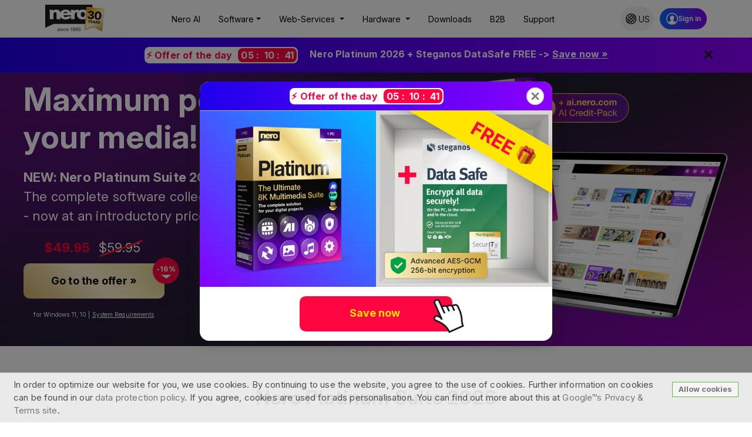

--- FILE ---
content_type: text/html; charset=utf-8
request_url: https://www.nero.com/deu/
body_size: 34286
content:

<!DOCTYPE html>
<html lang="en_US"><head><!-- rlt start - vlang:us; - creat:2026-01-24T19:47:55+01:00; dur:0.00008; - langfile:/nero-com-en_GB/index.wTexts.php; abc-s:; abc-f:2; abc?:; -  - usedLoc:-1 - cv:sweb1i_vlangus_abTestOff_mod1769180048_wleng_ucus_uw9- --><title>Nero Software</title><meta property="og:title" content="Nero Software"/><meta name="description" content="Nero Platinum - The complete solution for your digital projects. Over 20 included programs turn your PC into a powerful multimedia centre. Whether it&apos;s backup, video editing, burning, PC tuning or brand new AI applications, you&apos;ll find the right software here. Nero Software has been the competent partner for your multimedia projects for 30 years." /><meta property="og:description" content="Nero Platinum - The complete solution for your digital projects. Over 20 included programs turn your PC into a powerful multimedia centre. Whether it&apos;s backup, video editing, burning, PC tuning or brand new AI applications, you&apos;ll find the right software here. Nero Software has been the competent partner for your multimedia projects for 30 years."/><meta name="keywords" content="meta-keyword-pla?" /><meta property="og:keywords" content="meta-keyword-pla?" /><!-- rlt end --><meta name="Robots" content="index, noodp" /><meta charset="utf-8"/><meta http-equiv="X-UA-Compatible" content="IE=edge"/><link rel="dns-prefetch" href="//webstatic.nero.com"/><link rel="dns-prefetch" href="https://onlineshop.nero.com"/><link rel="dns-prefetch" href="https://secmetrics.nero.com"/><link rel="dns-prefetch" href="https://metrics.nero.com"/><link rel="dns-prefetch" href="https://static.cleverbridge.com"/><link rel="dns-prefetch" href="https://ajax.googleapis.com"/><link rel="dns-prefetch" href="https://cdn.jsdelivr.net"/><meta property="og:type" content="website"/><meta property="og:site_name" content="Nero AG"/><meta property="og:image" content="https://cdnwww.nero.com/nero-com-wGlobal/wGlobal/layout/images/weblication/wThumbnails/favicon-194x194-d8be2c1c472d638gf4d54e8560c0b3c7.png" /><meta itemprop="image" content="https://cdnwww.nero.com/nero-com-wGlobal/wGlobal/layout/images/weblication/wThumbnails/favicon-194x194-d8be2c1c472d638gf4d54e8560c0b3c7.png" /><meta property="og:url" content="http://backend/enu/" /><meta name="viewport" content="width=device-width, initial-scale=1"/><meta http-equiv="cleartype" content="on"/><meta name="MobileOptimized" content="320"/><meta name="HandheldFriendly" content="True"/><meta name="msvalidate.01" content="B16D97A3EC502FD1F4A28301B82DC5F6"/><meta name="baidu-site-verification" content="sTY9JrNdjHIaXa7S"/><script>/*<![CDATA[*/                       
              
      var projectPath = '/nero-com-en_GB',
        user_country  = 'us',
        user_region = 'AMERICAS',
        user_language = 'eng',
        user_currency = 'usd',
        nMainLang = 'us',
        currServerName = 'web1i',
        lang3 = 'eng',
        pLocale = 'en_GB',
        testMode = '0';
      var all_site_variables = {
      	'project_path': '/nero-com-en_GB',
	    'user': {
			'user_country': 'us',
      		'user_country_id': '225',
			'user_country_id2': '',
        	'user_currency': 'usd',
			'user_cur_ref_id2': '',
			'user_cur_ref_id2_': '',
		    'user_currency_id': '9',      
      		'user_region': 'AMERICAS',
        	'user_language': 'eng',
        },
        'language':{
	      	'shop_lang' : 'EN',
    	    'nMainLang' : 'us',
	        'lang3' : 'eng',
      		'vlang' : 'us',
      		'web_lang' : 'eng',
      		'desiredVlang' : '',
            'newbrowservlang' : '',
      	},
        'browser':{ },
        'currServerName' : 'web1i',
        'pLocale' : 'en_GB',
        'testMode' : '0',
      	'googleAnalytics_id': '',
      };
	  all_site_variables['browser']['browser_language'] = 'Test';	  console.log(all_site_variables);
  	  console.table(all_site_variables);

                                    
	  function ensureVlang(){
		var url = new URL(window.location);
      	if(!url.searchParams.has('vlang')){
      		url.searchParams.set('vlang', 'us');
			window.history.pushState({}, '', url);
      	}
      };
	  
      ensureVlang();
      
      
      
      window.pageXsChannel = 'website';
      window.pageXsRegio = 'em';
      window.pageXsLang = 'eng';
      window.pageXsProduct = '';
      window.pageXsCmp = '';
      
      window.pageXsCmpInf1 = '';
      window.pageXsCmpInf2 = '';
      window.pageXsCmpInf3 = '';
       
      if( parseInt("") > 0) { //uptodate
        window.pageGlobOemID = "";
      } else {window.pageGlobOemID = "";}

      if("" != '') {
        window.pageGlobUserAb = "";
      }

      if("" != "") {
        window.pageGlobAbCkVal = "";
      }
    /*]]>*/</script><script>
      /*
        window.addEventListener('DOMContentLoaded', () => {
          const autoFocus = () => {
            const emailInputFieldDOM = document.querySelector('input');

            const observer = new IntersectionObserver((entries) => {
              entries.forEach((entry) => {
                const visit = entry.isIntersecting;
                const ratio = entry.intersectionRatio;
                if (visit && ratio >= 0.6) {emailInputFieldDOM.focus();}
                if (!visit) {emailInputFieldDOM.blur();}
              });
            }, {threshold: [0.6],});

            observer.observe(document.documentElement); 


          };

          autoFocus();
        });
      */
     </script><script>
     document.write=function(s){
    var scripts = document.getElementsByTagName('script');
    var lastScript = scripts[scripts.length-1];
    lastScript.insertAdjacentHTML("beforebegin", s);
     }
     </script><!--vlang links--><link rel="alternate" hreflang="ar-ae" href="/ena/?vlang=ae"/><link rel="alternate" hreflang="en-au" href="/ena/?vlang=au"/><link rel="alternate" hreflang="pt-br" href="/ptb/?vlang=br"/><link rel="alternate" hreflang="fr-ca" href="/frc/?vlang=ca"/><link rel="alternate" hreflang="zh-cn" href="/chs/?vlang=cn"/><link rel="alternate" hreflang="cs-cz" href="/eng/?vlang=cz"/><link rel="alternate" hreflang="da-dk" href="/eng/?vlang=dk"/><link rel="alternate" hreflang="de" href="/eng/?vlang=de"/><link rel="alternate" hreflang="el-gr" href="/eng/?vlang=gr"/><link rel="alternate" hreflang="en" href="/eng/?vlang=en"/><link rel="alternate" hreflang="es" href="/esp/?vlang=es"/><link rel="alternate" hreflang="fi" href="/eng/?vlang=fi"/><link rel="alternate" hreflang="fr" href="/fra/?vlang=fr"/><link rel="alternate" hreflang="en" href="/eng/?vlang=gb"/><link rel="alternate" hreflang="hu" href="/eng/?vlang=hu"/><link rel="alternate" hreflang="he-il" href="/ena/?vlang=il"/><link rel="alternate" hreflang="hi-in" href="/ena/?vlang=in"/><link rel="alternate" hreflang="it" href="/ita/?vlang=it"/><link rel="alternate" hreflang="ja-jp" href="/jpn/?vlang=jp"/><link rel="alternate" hreflang="ko-kr" href="/kor/?vlang=kr"/><link rel="alternate" hreflang="es-mx" href="/esl/?vlang=mx"/><link rel="alternate" hreflang="nl" href="/nld/?vlang=nl"/><link rel="alternate" hreflang="no" href="/eng/?vlang=no"/><link rel="alternate" hreflang="pl" href="/plk/?vlang=pl"/><link rel="alternate" hreflang="pt-pt" href="/ptb/?vlang=pt"/><link rel="alternate" hreflang="ro" href="/eng/?vlang=ro"/><link rel="alternate" hreflang="ru" href="/rus/?vlang=ru"/><link rel="alternate" hreflang="ar-sa" href="/ena/?vlang=sa"/><link rel="alternate" hreflang="sv-se" href="/eng/?vlang=se"/><link rel="alternate" hreflang="sk" href="/eng/?vlang=sk"/><link rel="alternate" hreflang="th" href="/ena/?vlang=th"/><link rel="alternate" hreflang="tr" href="/eng/?vlang=tr"/><link rel="alternate" hreflang="zh-tw" href="/cht/?vlang=tw"/><link rel="apple-touch-icon" sizes="180x180" href="https://cdnwww.nero.com/nero-com-wGlobal/wGlobal/layout/images/apple-touch-icon-180x180.png"/><link rel="icon" type="image/png" href="https://cdnwww.nero.com/nero-com-wGlobal/wGlobal/layout/images/favicon-194x194.png" sizes="194x194"/><link rel="manifest" href="https://cdnwww.nero.com/nero-com-wGlobal/wGlobal/layout/images/manifest.json"/><link rel="mask-icon" href="https://cdnwww.nero.com/nero-com-wGlobal/wGlobal/layout/images/safari-pinned-tab.svg" color="#2a2a2a"/><link rel="shortcut icon" href="https://cdnwww.nero.com/nero-com-wGlobal/wGlobal/layout/images/favicon.ico"/><meta name="msapplication-TileColor" content="#ffffff"/><meta name="msapplication-TileImage" content="https://cdnwww.nero.com/nero-com-wGlobal/wGlobal/layout/images/mstile-144x144.png"/><meta name="msapplication-config" content="/nero-com-wGlobal/wGlobal/layout/images/browserconfig.xml"/><meta name="theme-color" content="#ffffff"/><link rel="canonical" href="https://www.nero.com/enu/"/><link rel="stylesheet" type="text/css" href="/nero-com-wGlobal/wGlobal/layout/styles/designboot_opt.css?260124194755"/><link rel="stylesheet" type="text/css" href="https://cdn.jsdelivr.net/npm/bootstrap@5.0.2/dist/css/bootstrap.min.css"/><link rel="stylesheet" type="text/css" href="/nero-com-wGlobal/wGlobal/layout/styles/bootcss/styles_opt.css?260124194755"/><style type="text/css">/*<![CDATA[*/

.modal-header {
 height: 50px;
 background: linear-gradient(0.25turn, #1F00EB, #8A01FC);
}

#headerBox {
 background-color: #FFFFFF;
 height: 28px;
 border-radius: 8px;
 font-size: 16px;
 padding: 2px;
 width: fit-content;
}

#counterBox {
    color: #FFFFFF;
    font-size: 16px;
    background-color: #FF0642;
    margin-left: 10px;
    padding: 0px 5px 0px 5px;
    height: 24px;
    border-radius: 8px;
    font-weight: bold;
}

.btn-Overlay2025 {
    background-color: #FF0642;
    color: #FFE600;
    width: 280px;
    height: 60px;
    font-size: 18px !important;
    line-height: 65px;
}

.btn-Overlay2025:hover {
   background-color: #FFE600;
   color: #FF0642;
}

#clickFinger {
    position: absolute;
    right: 145px;
}
/* https://cdn.jsdelivr.net/npm/bootstrap@5.0.2/dist/css/bootstrap.min.css */

/* General Settings for Banner */

.sticky-top2 {
	position: fixed;
	width: 100%;
	top: 64px;
	z-index: 10;
}

.alert {
	border: none !important;
	padding-left: 6%;
	padding-right: 6%;
}


.alert-btn-close1 {
	box-sizing: content-box;
	width: 1em !important;
	height: 1em;
	padding: 0.5em 0.5em;
	color: #000;
	background-color: unset;
	background-image: url(/nero-com-wAssets/img/banners/2022/overlay_campaigns/closeX.svg) !important;
	background-repeat: no-repeat no-repeat;
	background-position: center center;
	border: 0;
	border-radius: 0.25rem;
	opacity: 1;
}

.alert-btn-close1:hover {
	background-color: unset !important;
	background-image: url(/nero-com-wAssets/img/banners/2022/overlay_campaigns/closeX_light.svg) !important;
	background-repeat: no-repeat no-repeat !important;
	background-position: center center !important;
}



/* General Settings for Overlay Window */

.modal-footer {
 border-top: 0px !important;
}

.overlayWindow {
 width: 600px !important;
 max-width: 98%;
}

.overlayBody {
 position: relative;
    flex: 1 1 auto;
    padding: 0;
}

#theOverlay {
    display: none;
}

.modal-overlay-content {
 border-radius: 1rem !important;
}


.alert-btn-close:hover {
    background-color: unset !important;
    background-image: url(/nero-com-wAssets/img/banners/2022/overlay_campaigns/closeX_light.svg) !important;
    background-repeat: no-repeat no-repeat !important;
    background-position: center center !important;
    /* background-size: cover; */
}

@media screen and (max-width: 1000px) {
    #theOverlay {
        display: none !important;
    }
    .modal-backdrop{
        display: none !important;
    }
}

/* MODAL SHADOW */

.nero-shadow2 {
    box-shadow: 0 0 60px rgba(27,27,27,0.6)!important;
}

.nero-shadow2:hover {
    box-shadow: 0 0 60px rgba(27,27,27,0.6)!important;
}

.modal-content {
    border: 0px solid rgba(0,0,0,.2)!important;
}

/* Button and Pricing */
/* button */ 
.spanbuttontext {
 font-weight: normal !important;
 line-height: 55px;
 padding-right: 5px;
 text-transform: none !important;
}

.prices_overlay2 {
    z-index:5;
    position: absolute;
    top: 46%;
    left: 46%;
}

.crossprice_overlay2 {
    font-size: 28px;
    margin-right: 15px;
    font-weight: 700;
}

.savepriceBig_overlay2 {
    top: 32px;
    left: 1px;
    position: absolute;
    font-size: 21px;
    line-height: 21px;
    font-weight: bold;
    width: 117px;
}


.buttonfont {
    font-weight: 700 !important;
    font-size: 25px;
    /*font-family: "Raleway", "Helvetica Neue", "Segoe UI", "Ubuntu", "Arial", sans-serif !important;*/
}


/* Specific campaign settings */
.btn-EM {
 background-color: #83F249;
 color: #005B9B;
 width: 260px;
 height: 70px;
 border-radius: 5px;
 font-size: 25px !important;
}

.btn-EM:hover {
 background-color: #005B9B;
 color: #83F249;
}

.alert-cyber {
	color: #FFFFFF;
	background: linear-gradient(0.25turn, #1F00EB, #8A01FC);
	border-color: transparent;
	margin-bottom: 0;
	color: #FFFFFF;
}        




.btn-release {
 background-color: #0063FF;
 color: #FFFFFF;
 width: 260px;
 height: 70px;
 border-radius: 5px;
 font-size: 25px !important;
}

.btn-release:hover {
 background-color: #004CC3;
}


.btn-summer {
 background-color: #FF003D;
 color: #FFEA09;
 width: 260px;
 height: 70px;
 border-radius: 5px;
 font-size: 25px !important;
}

.btn-summer:hover {
 background-color: #FFEA09;
 color: #FF003D;
}


.btn-imups {
 background-color: #FAFF00;
 color: #FFEA09;
 width: 260px;
 height: 70px;
 border-radius: 5px;
 font-size: 25px !important;
}

.btn-imups:hover {
 background-color: #FFEA09;
 color: #FF005C;
}

.btn-Bluetooth {
 background-color: #6AFE94;
 color: #1627AC;
 width: 260px;
 height: 70px;
 font-size: 25px !important;
 line-height: 65px;
}

.btn-Bluetooth:hover {
 background-color: #1627AC;
 color: #6AFE94;
}

.btn-spring24{
 background-color: #FE4C2B;
 color: #FFD94F;
 width: 260px;
 height: 70px;
 border-radius: 5px;
 font-size: 25px !important;
}

.btn-spring24:hover {
 background-color: #FFD94F;
 color: #FE4C2B;
}


.crossprice_overlay_2 {
    font-size: 20px;
}

.crossprice_overlay2_container {
    position: absolute;
    top: 0px;
    width: max-content;
    left: 0px;
}

/* Countdown 2 */
.timercontainer {
 display: flex;
 flex-direction: row;
 align-items: center;
}

.timerwrap {
 display: flex;
 flex-direction: column;
 justify-content: space-evenly;
 align-items: center;
 width: 60px;
 height: 60px;
 border-radius: 4px;
 margin-right: 10px;
}

.timernumbers {
  color: #fff;
  font-size: 28px;
  font-weight: 700;
}

.timerletters {
  color: #fff;
  font-size: 10px;
  position: relative;
  bottom: 5px;
}

/* price between countdown and button */
.crossed_price {
 text-align: end;
 margin-right: 10px;
 display: flex;
 align-content: center;
 flex-wrap: nowrap;
 justify-content: flex-end;
 flex-direction: column;
}



/* https://cdn.jsdelivr.net/npm/bootstrap@5.0.2/dist/css/bootstrap.min.css */
/* Header */


.hero {
 background-image: url('/nero-com-wAssets/img/banners/2026/index/Index2026_header.svg');
 background-size: cover;
 background-position-y: center;
 padding-left: 20px;
 padding-right: 20px;
} 


.discount-box {
    position: relative;
    top: -10px;
    left: -20px;
    width: 45px;
    height: 45px;
    flex-shrink: 0;
    border-radius: 25px;
    background: #FF0642;
    box-shadow: 0px 6px 38px 0px rgba(27, 27, 27, 0.18);
    display: flex;
    justify-content: center;
    align-items: center;
    color: #FFFFFF;
    font-size: 12px;
    font-style: normal;
    font-weight: 700;
    line-height: 100%;
    letter-spacing: 0.1px;
    text-align: center;
}

#fiveStars {
    font-size: 14px;
    font-weight: 500;
    background-color: rgb(255 255 255 / 20%);
    width: max-content;
    padding: 5px 15px 6px 15px;
    border-radius: 25px;
}

@media (max-width: 768px) {
 #preisButton {
  width: 100%;
 }
 #fiveStars {
  margin: auto;
  display: flex;  
 }
}
@media (min-width: 768px) {
 #preisButton {
  width: 240px;
 }
}

.systemRequirements {
 font-size: 10px;
}

.systemRequirements a {
 color: #FFFFFF;
}

.systemRequirements :hover{
 font-decoration: none;
}

.btn-Orange {
    background-color: #FF6403;
    color: #FFFFFF;
}

.btn-Orange:hover {
    background-color: #a14104;
    color: #FFFFFF;
}

.yellowCrossprice, .saveprice {
 font-size: 22px !important;
}



.per-year {
 margin-left: 10px!important;
 align-self: flex-end;
 margin-bottom: 5px;
 }

.info {
 margin-bottom: 15px;
 }

.saveprice {
 margin-left: 0 !important;
 margin-right: 10px;
}


/* Pricing Styles */


.saveprice {
    font-size: 32px;
    font-weight: bold;
    margin-left:30px; 
}

/* Pricing Styles End */

/* Card END*/

.underline-thin {
  text-decoration-line: underline;
  text-decoration-style: solid;
  /*text-decoration-color: white;*/
  text-decoration-thickness: 3px;
  text-underline-offset: 0.04em;
}

/* Header END */

/* Content */


/* Launcher Modal */
#NeroLauncher {
 overflow-y: hidden !important;
}

.modal-fullscreen .modal-body {
 overflow-y: hidden !important;
}

#launcherPopup {
 color: #FFE288;
 text-decoration: none;
 margin-bottom: 20px;
}

.Kugeln {
 position: absolute;
}

.timercontainer4 {
    display: flex;
    flex-direction: row;
    align-items: center;
    border-radius: 6px;
    background: #003382;
    zoom: 1.3;
}                   

.bg-new {
border-radius: 4px;
background: #FFFFFF;
}

.timerwrap4 {
    display: flex;
    flex-direction: column;
    justify-content: space-evenly;
    align-items: center;
    width: 36px;
    height: 38px;
    border-radius: 4px;
    /* margin-right: 10px; */
    margin: 5px;
}

.timerwrap42 {
    display: flex;
    flex-direction: column;
    justify-content: space-evenly;
    align-items: center;
    width: 36px;
    height: 38px;
    border-radius: 4px;
    margin-right: 5px; 
    margin-left: 5px;
}

.timernumbers4 {
color: #FF6403;
text-align: center;
leading-trim: both;
text-edge: cap;
font-size: 22px;
font-style: normal;
font-weight: 700;
line-height: 140%; /* 30.8px */
letter-spacing: 0.1px;
}

.timerletters4 {
    color: #FF6403;
    text-align: center;
    leading-trim: both;
    text-edge: cap;
    position: relative;
    font-size: 6px;
    font-style: normal;
    font-weight: 400;
    line-height: 140%;
    letter-spacing: 0.1px;
    bottom: 3px;
}

#countdown2 {
 margin-bottom: 20px;
}
.paymentLogos {
 margin-right: 15px;
 margin-bottom: 15px;
}

#boxes {
  display: table;
  clear: both;
}

.sbs {
 float: left;
}

.trustBox {
 border: 1px solid #CECECE;
 border-radius: 10px;
 padding: 10px;
}
/* https://cdn.jsdelivr.net/npm/bootstrap@5.0.2/dist/css/bootstrap.min.css */

/* Nero Numbers Misc */

#nero-misc-icon {
    box-sizing: border-box;
    height: 90px;
    width: 90px;
}

.formerh1 {
    font-family: "Segoe UI", "Helvetica", sans-serif;
    font-weight: 600!important;
    font-size: calc(1.9rem + 1.5vw) !important;
    line-height: 1.2em !important;
 }
}

@media (max-width: 1240px){
.formerh1  {
    font-size: calc(2.0rem + 1.5vw) !important;
    line-height: 1.2em!important;
}}



@media (min-width: 768px) {
    .nero-misc-o {
        border-right: outset;
        border-color: #80808059;
        border-right-width: 1px;
    }
    .nero-misc {
        margin-bottom: 5%;
    }
    .nero-misc-n {
        margin-bottom: 0% !important;
    }
}

@media (max-width: 768px) {
    .nero-misc-o {
        border-bottom: outset;
        border-color: #80808059;
        border-bottom-width: 1px;
    }
 
     .nero-misc {
        width: 100%;
        margin-bottom: 15%;
    }
    .nero-misc-n {
        width: 100%;
        margin-bottom: 15%;
    }
}

@media (max-width: 768px) {
    .grid-divider {
        padding-left: 8% !important;
        padding-right: 8% !important;
    }
}

.nero-misc-number {
    margin-top: 2.5%;
    margin-bottom: 0;
    padding-bottom: 0;
}

.flexwrap {
    flex-wrap: wrap;
}

.pdesktopr {
    padding-right: 5px;
}

. {
    pdesktoplpadding-left: 5px;
}

@media (max-width: 1068px) {
 .pdesktopr {
    padding-right: 0px;
 }

 .pdesktopl {
    padding-left: 0px;
 }

 .marginbMob {
    margin-bottom: 11px;
 }
}



/* https://cdn.jsdelivr.net/npm/bootstrap@5.0.2/dist/css/bootstrap.min.css */

/* General Settings for Banner */

.storeSticky {
	position: fixed;
	right: 10px;
	bottom: 10%;
	z-index: 10;
}


.bannerLink {
	color: #FFFFFF;
}
.bannerLink:hover {
	color: #FFE600;
    font-weight: bold;
}



/* General Settings for Overlay Window */

.modal-footer {
 border-top: 0px !important;
}

.overlayWindow {
 width: 600px !important;
 max-width: 98%;
}

.overlayBody {
 position: relative;
    flex: 1 1 auto;
    padding: 0;
}

#theOverlay {
    display: none;
}

.modal-overlay-content {
 border-radius: 1rem !important;
}


@media screen and (max-width: 1000px) {
    #theOverlay {
        display: none !important;
    }
    .modal-backdrop{
        display: none !important;
    }
}

/* MODAL SHADOW */

.nero-shadow2 {
    box-shadow: 0 0 60px rgba(27,27,27,0.6)!important;
}

.nero-shadow2:hover {
    box-shadow: 0 0 60px rgba(27,27,27,0.6)!important;
}

.alert-btn-close1 {
    box-sizing: content-box;
    width: 1em !important;
    height: 1em;
    padding: 0.5em 0.5em;
    color: #000;
    background-color: unset;
    background-image: url(/nero-com-wAssets/img/banners/2022/overlay_campaigns/closeX.svg) !important;
    background-repeat: no-repeat no-repeat;
    background-position: center center;
    border: 0;
    border-radius: 0.25rem;
    opacity: 1;
}

.alert-btn-close1:hover {
	background-color: unset !important;
	background-image: url(/nero-com-wAssets/img/banners/2022/overlay_campaigns/closeX_light.svg) !important;
	background-repeat: no-repeat no-repeat !important;
	background-position: center center !important;
}

#AIbanner {
 background-color: #F5F9FF;
 box-shadow: 0 0 48px -10px rgba(27, 27, 27, 0.4) !important;
 border-radius: 20px;
 padding: 20px;
}

.headlines2025 {
 font-weight: bold !important;
 text-align: center;
 color: #1b1b1b;
}

.newBox {
    position: absolute;
    margin-top: 10px;
    margin-left: 10px;
    padding: 3px;
    padding-right: 10px;
    padding-left: 10px;
    background-color: rgb(255 255 255 / 80%);
    font-weight: bold;
    border-radius: 20px;
    font-size: 14px;
}

.nero-shadow2 {
    box-shadow: 0 0 20px rgba(27, 27, 27, 0.6) !important;
}


.banner {
 margin-bottom: 25px;
}

ol.r {
 list-style-type: none;
 padding-left: 1rem;
}

.center {
  position: absolute !important;
  left: 50%;
  top: 50%;
  transform: translate(-50%, -50%);
}

.pressbanner {
 margin-top: 25px;
 margin-bottom: 25px;
}

.prev,
.next {
  cursor: pointer;
  position: absolute;
  top: 50%;
  width: auto;
  padding: 16px;
  margin-top: -50px;
  color: #a9a0a0;
  font-weight: bold;
  font-size: 20px;
  transition: 0.6s ease;
  border-radius: 0 3px 3px 0;
  user-select: none;
  -webkit-user-select: none;
}

/* Position the "next button" to the right */
.next {
  right: 0;
  border-radius: 3px 0 0 3px;
}

.prev {
    left: 0;
    border-radius: 3px 3px 0 0;
}

/* On hover, add a black background color with a little bit see-through */
.prev:hover,
.next:hover {
  background-color: rgba(0, 0, 0, 0.8);
  color: white;
}


#new {
 font-weight: bold;
 color: #FFC954;
}

#redBar {
 background-color: #FD2925;
 height: 60px;
 border-radius: 10px;
 margin-bottom: 25px;
}

#redBarText {
 font-size: 36px !important;
 color: #FFFFFF;
}

.fourPics {
 border-radius: 10px !important;
 margin-bottom: 20px;
 box-shadow: 0 0 4px 0px rgba(27, 27, 27, 0.4) !important;
}




.newRowWrap {
    --bs-gutter-x: 3rem !important;
    width: 100%;
    max-width: 800px !important;
    margin-right: auto !important;
    margin-left: auto !important;
    display: flex;
    flex-wrap: wrap;
}


#divbreak {
 height: 80px;
}

#rowdivbreak {
 margin-top: 20px;
}

@media (max-width: 1221px) {
 .reviews {
    margin-left: auto !important;
    margin-right: auto !important; 
 }
}


.violet {
color: #B335D7;
font-weight: 700;
}

.bordeau {
color: #EA312F;
font-weight: 700;
}



#h1header {
text-align: center;
leading-trim: both;
text-edge: cap;
font-size: 54px !important;
font-style: normal;
font-weight: 500!important;
line-height: 120%!important;
letter-spacing: 0.1px;
}

#h2header {
margin: auto;
leading-trim: both;
text-edge: cap;
font-size: 24px!important;
font-style: normal;
font-weight: 400!important;
line-height: 150%!important;
letter-spacing: 0.1px;
}

#smalltwelve {
font-size: 12px !important;
font-style: normal;
font-weight: 400;
line-height: 160% !important;
letter-spacing: 0.1px;
margin-top: 20px;
}


.textsysc {
color: #1B1B1B;
font-size: 12px;
font-style: normal;
font-weight: 400;
line-height: 160%;
letter-spacing: 0.1px;
text-decoration-line: underline;
}

#ulbullet li::before {
  content: "✓"; 
  margin-right: 0.5em;
  color: #B335D7;
  font-weight: 900;
}

.btn-index-c {
    position: relative;
color: #FFFFFF !important;
text-align: center;
font-size: 24px !important;
font-style: normal;
font-weight: 700 !important;
line-height: 140% !important;
letter-spacing: 0.1px;
display: flex;
width: 284px;
height: 68px;
padding: 16px 10px;
justify-content: center;
align-items: center;
flex-shrink: 0;
border-radius: 100px !important;
background: #FF3B3B;
 margin-top: 10px;
}

.btn-index-c:Hover {
 background: #FD2925!important;
 color: #FFFFFF!important;
}



.saveBubble {
    background-color: #FDE28F;
    font-size: 12px;
    color: #D40101;
    height: fit-content;
    border-radius: 5px;
    padding: 5px 8px;
}


.savepriceBig {
color: #FC3B3B;
text-align: center;
leading-trim: both;
text-edge: cap;
font-size: 32px;
font-style: normal;
font-weight: 700;
line-height: 159%; 
letter-spacing: 0.1px;
    margin-right: 16px;
}

.redCrossprice {
leading-trim: both;
text-edge: cap;
font-size: 22px !important;
font-style: normal;
font-weight: 400;
line-height: 159%;
letter-spacing: 0.1px;
}

.savepriceBigBlack {
color: #1B1B1B;
text-align: center;
leading-trim: both;
text-edge: cap;
font-size: 22px;
font-style: normal;
font-weight: 700;
line-height: 159%; 
letter-spacing: 0.1px;
    margin-right: 16px;
}

#clickHereContainer {
    height: 450px;
    margin: auto;
    cursor: pointer;
}
#clickHereContainer:hover {
 #clickHere {
   transform: scale(105%);
   box-shadow: 0 0 4px 0px rgba(27, 27, 27, 0.4) !important;
 }
}
/*]]>*/</style><link rel="stylesheet" type="text/css" media="print" href="/nero-com-wGlobal/wGlobal/layout/styles/print.css"/><!--[if IE 7]><link rel="stylesheet" type="text/css" href="/nero-com-wGlobal/wGlobal/layout/styles/design-ie6.css"/><![endif]--><!--[if IE 8]><link rel="stylesheet" type="text/css" href="/nero-com-wGlobal/wGlobal/layout/styles/design-ie7.css"/><![endif]--><!--standard js way--><script type="text/javascript" src="https://ajax.googleapis.com/ajax/libs/jquery/3.6.0/jquery.min.js"></script><script>jQuery.noConflict(); </script><script>
        jQuery( "#Testnewprojects" ).load( "https://www.nero.com/eng/homepage/chatbot/nero-chatbot.php #projectsxl" );
         </script><script type="module">
        // Function to update shop links
        function updateShopLinks(user) {
            if (!user || Object.keys(user).length === 0) {
                // No user data, do not update links
                return;
            }
			user.action = "storeEncryptData";
			var userJson = JSON.stringify(user);

			try {
              jQuery.ajax({
                type: 'GET',
                url: '/nero-com-wGlobal/wGlobal/scripts/php/nGlobal/nFunctions.php',
                data: user,
                dataType: 'json',
                timeout: 10000, // 10000
                cache: false,
                success: function (data) {
					//console.log('Success happen', data)
					if(data.data!==undefined){
                      const dataValue = data.data;
                      document.querySelectorAll('[data-shoplink="true"]').forEach(link => {
                          const url = new URL(link.getAttribute('href'), window.location.origin);
						  url.searchParams.set('DATA', data.data);

                          link.setAttribute('href', url.toString());
                      });
					}
                },
                error: function (data) {
					console.log('Error happen', data)
                }
              })
            } catch (e) {
              console.log(e);
            }
			/*
            document.querySelectorAll('[data-shoplink="true"]').forEach(link => {
                const url = new URL(link.getAttribute('href'), window.location.origin);
                Object.entries(user).forEach(([key, value]) => {
                    if (value !== undefined) {
                        url.searchParams.set(key, value);
                    }
                });
                link.setAttribute('href', url.toString());
            });
			*/
        }

        import {register} from 'https://subobject.nero.com/suite/web/login-component/nero-login.js';
        register();

        const el = document.querySelector('nero-login-button');
        // some custom operations
        el.onLoginSucceeded(async () => {
          console.log('login success', el);
		  
		  var userData = {};
		  if(el.profile.first_name!==undefined){ userData['fname'] = el.profile.first_name};
		  if(el.profile.last_name!==undefined){ userData['lname'] = el.profile.last_name};
	 	  if(el.profile.email!==undefined){ userData['email'] = el.profile.email};
	 	  if(el.locale!==undefined){ userData['countrycode'] = el.locale};

		  if (Object.keys(userData).length > 0) {
    		updateShopLinks(userData);
		  };
        });

        const urlL = new URL(window.location.href);
        let vlangL = urlL.searchParams.get('vlang');
        if(vlangL === 'jp'){
          vlangL='ja';
        }else if (vlangL === 'cn' ){
          vlangL='zh';
		}

        if (vlangL !== null) {el.changeLocale(vlangL);}        

        el.initialize('aXAtd2Vi', 'dXlvemdVOXVTaHBGU3ZIaXA2QTI3cFpqcUROUjJXU3B5');
       </script>
    
	<script type="text/javascript" src="https://cdn.jsdelivr.net/jquery.migrate/1.4.1/jquery-migrate.min.js"></script><script type="text/javascript" src="https://cdn.jsdelivr.net/modernizr/2.8.3/modernizr.min.js" async=""></script><script type="text/javascript" src="https://cdn.jsdelivr.net/jquery.cookie/1.4.1/jquery.cookie.min.js"></script><script>/*<![CDATA[*/
              
          (window.jQuery || document.write('<script src="/nero-com-wGlobal/wGlobal/layout/scripts/items/jquery.js"><\/script>'));
          (window.jQuery.migrateTrace || document.write('<script src="/nero-com-wGlobal/wGlobal/layout/scripts/items/jquery.migrate.min.js"><\/script>'));
          
            (window.Modernizr || document.write('<script src="/nero-com-wGlobal/wGlobal/layout/scripts/nero/modernizr-283.custom.js"><\/script>'));
          /*]]>*/</script><script src="/nero-com-wGlobal/wGlobal/layout/scripts/optimized/css.js?211012133409"></script><script src="/nero-com-wGlobal/wGlobal/layout/scripts/optimized/ui.js?231214023810"></script><script src="/nero-com-wGlobal/wGlobal/layout/scripts/optimized/design.js?251211110454"></script><script >/*<![CDATA[*/

      var wTexts = {
        'newsletter_status_success': 'Thank you for your interest in Nero News!',
        'newsletter_status_duplicate': 'Our records indicate that you have already registered and confirmed your subscription with the e-mail address.<br />If it has been more than four weeks since you registered and you have not yet received your first issue of Nero News, please check your spam filter or contact Nero’s customer support.',
        'newsletter_status_blacklisted': 'A technical error has occurred. In order to successfully complete your registration, please re-enter your e-mail address.<br />Should the error occur again, please contact Nero’s customer support.',
        'newsletter_status_invalid': 'The e-mail address you have entered seems to be incorrect. Please check the e-mail address and try again.',
        'newsletter_status_generic-error':'A technical error has occurred. In order to successfully complete your registration, please re-enter your e-mail address.<br />Should the error occur again, please contact Nero’s customer support.',
        'other-products': 'other-products'
      };
    
/*]]>*/</script><script type="text/javascript">hdLimitDpr = '1.5'; </script><script type="application/ld+json">
        {
          "@context": "https://schema.org/",
          "@type": "WebSite",
          "name": "Nero Software",
          "url": "https://www.nero.com",
          "potentialAction": {
            "@type": "SearchAction",
            "target": "{search_term_string}",
            "query-input": "required name=search_term_string"
          }
        }
         </script><script>(function(w,d,s,l,i){w[l]=w[l]||[];w[l].push({'gtm.start':
        new Date().getTime(),event:'gtm.js'});var f=d.getElementsByTagName(s)[0],
        j=d.createElement(s),dl=l!='dataLayer'?'&l='+l:'';j.async=true;j.src=
        'https://www.googletagmanager.com/gtm.js?id='+i+dl;f.parentNode.insertBefore(j,f);
        })(window,document,'script','dataLayer','GTM-PW5NJHB'); </script><meta property="og:image" content="https://cdnwww.nero.com/nero-com-wAssets/img/banners/2022/Platinum-Page/nero_platinum_box_bottom.png"/><script>jQuery.noConflict(); </script><script defer="" src="/nero-com-wGlobal/wGlobal/layout/scripts/bootstrap/bootstrap.min.js"></script><script> 
          function function_closesticky() {document.getElementById("stickyid").style.display = "none";}
         </script><script>
          if (window.innerWidth > 600) {
            var scripts = [
              "https://www.gstatic.com/firebasejs/7.14.2/firebase-app.js",
              "https://www.gstatic.com/firebasejs/7.14.2/firebase-messaging.js",
              "https://www.gstatic.com/firebasejs/7.14.2/firebase-analytics.js",
              "/nero-com-wGlobal/wGlobal/layout/scripts/push-notfn/firebase-apps.js"
            ];

            scripts.forEach(function(src) {
              var script = document.createElement('script');
              script.setAttribute("defer", "");
              script.src = src;
              document.head.appendChild(script);
            });
          }
         </script><style type="text/css">
          #blockMainInner, #blockMainOuter, #blockLeft, #blockContent, #blockContentFullRight, #blockContentFullLeft, #blockRight, #blockContentFull, #areaContent9Global, #navigationMain, #blockBefore, #blockBefore.noheader {width: 100%}
          #blockMainOuter,#blockLeft,#blockContentFullRight,#blockContentFullLeft,#blockRight,#blockContentFull,#blockContentInner,#areaContent9Global,#navigationMain,#blockBefore            {width: 100%;margin:0;padding:0;}
          .elementPicture,.elementStandard{margin:0;}          #blockBefore.noheader {width: 100%;padding-top:0;margin:0;}
          #blockBefore.noheader {width: 100%;padding-top:0;margin:0;}
          /*#blockMain {border-bottom: medium none;box-shadow: none;}*/
          html {height:100%;}
          img.pictureDefault {vertical-align: top;}
          #areaContent6Global {display:none;}
          .elementStandard, #blockContentFullInner, #blockMain {margin:0;}
          a:before, small.exe:before, a:after {padding-right: 0px ;}
         </style><script type="text/javascript">
document.addEventListener("DOMContentLoaded", function(){
    // Prevent closing from click inside dropdown
    document.querySelectorAll('.dropdown-menu').forEach(function(element){
        element.addEventListener('click', function (e) {
            e.stopPropagation();
        });
    });

    // Handle submenu toggling for all screens
    document.querySelectorAll('.dropdown-menu a').forEach(function(element){
        element.addEventListener('click', function (e) {
            let nextEl = this.nextElementSibling;
            if (nextEl && nextEl.classList.contains('submenu')) {
                // Prevent opening link if link needs to open dropdown
                e.preventDefault();
                // Toggle submenu display
                if (nextEl.style.display === 'block'){
                    nextEl.style.display = 'none';
                } else {
                    nextEl.style.display = 'block';
                }
            }
        });
    });

    // Close submenu when parent dropdown is closed
    document.querySelectorAll('.navbar .dropdown').forEach(function(everydropdown){
        everydropdown.addEventListener('hidden.bs.dropdown', function () {
            // Find all submenus within the current dropdown
            this.querySelectorAll('.submenu').forEach(function(everysubmenu){
                // Hide every submenu
                everysubmenu.style.display = 'none';
            });
        });
    });
});

 </script><style type="text/css">        
          

  
          
          

.bg-blinker {
 border-color: transparent;
 margin-bottom: 0 !important;
 background-color: #FFEA09;
 color: #FF0045;
 animation-name: blinker;
 animation-duration: 2s;
 animation-delay: 1s;
 animation-iteration-count: infinite;
 animation-direction: alternate;
}
          
          
          
          </style><style>
.navbar-nav .dropdown-submenu.active .dropdown-menu {
  position: static;
  display: flex;
  flex-direction: column;
  background-color: #fff;
  padding: 10px;
  margin-top: 10px;
  min-width: 100%;
  z-index: 9999;
}
         
.dropdown-submenu .dropdown-menu {
  position: absolute;
  top: 100%;
  left: 0;
  z-index: 1000;
  display: none;
  float: none;
  min-width: 10rem;
  padding: 0;
  margin: 0;
  background-color: #f8f9fa;
  border: none;
  border-radius: 0;
}

.dropdown-submenu .dropdown-menu-nav {
  display: flex;
  flex-direction: column;
  flex-wrap: nowrap;
}

.dropdown-submenu .dropdown-menu-nav .dropdown-item {
  display: block;
  width: 100%;
  padding: 0.5rem 1rem;
  clear: both;
  font-weight: 400;
  color: #212529;
  text-align: inherit;
  white-space: nowrap;
  background-color: transparent;
  border: none;
}
         
         
       
         
.dropdown-menu2 {
    position: static;
    z-index: 1000;
    display: none;
    min-width: 10rem;
    padding: 0.5rem 0 0.5rem 0.5rem;
    margin: 0.125rem 0 0 0;
    font-size: 1rem;
    color: #212529;
    text-align: left;
    list-style: none;
    background-color: #fff;
    background-clip: padding-box;
    border: 0px solid rgba(0,0,0,.15);
    border-radius: 0.25rem;
    top: 100%;
    left: 0;
    width: 237px;         
}
         
.dropdown-menu2.show {
    display: flex;
    flex-direction: column;         
}
         
        </style><script></script><style>
      #scrolltotop {
        display: none;
        position: fixed;
        bottom: 4%;
        right: 4%;
        z-index: 99;
        font-size: 18px;
        border: none;
        outline: none;
        background-image: url("https://cdnwww.nero.com/nero-com-wAssets/img/icons/scrolltotop_new.svg");
        color: white;
        cursor: pointer;
        padding: 15px;
        /*border-radius: 4px;*/
        width: 30px;
        height: 30px;
        scale: 1.5;
      }

      #scrolltotop:hover {
        background-image: url("https://cdnwww.nero.com/nero-com-wAssets/img/icons/scrolltotop_hover_new.svg");
      }

    .sticky-top {
    position: -webkit-sticky;
    position: sticky;
    top: 0;
    z-index: 1020;
    }
          
    .freeapps {
      text-transform: uppercase;
      color: #FF3737 !important;
      font-size: 16px;
      line-height: 24px;
      font-weight: bold;
      text-decoration: none;    
    }         
          
          
    .desktop-language-selector {        
      width: 99px;
      height: 43px;
      background-image: URL(/nero-com-wAssets/img/banners/2023/greyPill.svg);
      display: flex;
      justify-content: center;
      align-items: center;
      margin-right: 0;
      margin-top: auto;
     }   
          
    .container-fluid-nav { 
      max-width: 1200px;
      margin-left: auto;
      margin-right: auto;
      padding: 0;
      width: 100%;
      display: flex;
      flex-wrap: inherit;
      align-items: center;
      justify-content: space-between;    
     }   
          
          
    .language-selector-a {
      text-decoration: none;  
      background-color: #F4F4F4;
    }   
          
    .language-selector-text {
      text-transform: uppercase;
      color: #1B1B1B !important;
      font-size: 16px;
      line-height: 24px;
      font-weight: bold;
      text-decoration: none;
      margin-right: 9px;
      position: relative;
      top: 1px;
    }   
         
    .d-mob {
         display: none !important;
    } 
      
	.saveBubble {
    	background-color: #FDE28F;
    	font-size: 12px;
    	color: #D40101;
    	height: fit-content;
    	border-radius: 5px;
    	padding: 5px 8px;
    }
       
       
    .dropdown-item-toggle::after {
    display: inline-block;
    margin-left: 0.255em;
    vertical-align: 0.255em;
    content: "";
    border-top: 0.3em solid;
    border-right: 0.3em solid transparent;
    border-bottom: 0;
    border-left: 0.3em solid transparent;
    } 
      
    .dropdown-menu {
        border: 0;  
    }  
          
 @media screen and (max-width: 991px) {
          
    .d-mob {
         display: block !important;
    } 
          
    .desktop-language-selector {
         display: none !important;
    }  
    
   .navbar-brand {
    margin-right: 0!important;
   }         
          
   .navbar-toggler {
     background: #ffffff !important;
     display: block !important;
    }       
.nav ul {
  font-size: 14px !important;                
         }        
    
   .navbar-collapse {
     background: #ffffff !important;
        position: absolute;
    z-index: 1000;
    min-width: 10rem;
    padding: 0.5rem 0;
    margin: 0;
    font-size: 1rem;
    color: #212529;
    text-align: left;
    list-style: none;
    background-color: #fff;
    background-clip: padding-box;
    border: 1px solid rgba(0,0,0,.15);
    border-radius: 0.25rem;      
    top: 100%;
    left: 0;
    margin-top: 0.125rem;
    margin-left: 1%;
    width: 240px;          
    }       
    
    .dropdown-menu[data-bs-popper] {
        margin-left: 0;
        width: 218px;
        border: 0;  
    }
          
  .dropdown-menu .dropdown-menu {
    margin-left: 0;
    margin-right: 0;
    margin-bottom: 0.5rem;
    border: 0;       
  }

       .navbar-toggler-icon {
    display: inline-block;
    width: 1.5em;
    height: 1.5em;
    vertical-align: middle;
    background-repeat: no-repeat;
    background-position: center;
    background-size: 100%;
}     

  .navbar-light .navbar-toggler-icon {
    background-image: url("data:image/svg+xml,%3csvg xmlns='http://www.w3.org/2000/svg' viewBox='0 0 30 30'%3e%3cpath stroke='rgba%280, 0, 0, 0.55%29' stroke-linecap='round' stroke-miterlimit='10' stroke-width='2' d='M4 7h22M4 15h22M4 23h22'/%3e%3c/svg%3e") !important;
  }    
      
}          
          
    /* ============ desktop view ============ */
@media all and (min-width: 992px) {
    .dropdown-menu li {
        position: relative;
    }
    .dropdown-menu .submenu {
        display: none;
        position: static !important;
        top: 0;
        left: 100%;
    }
    .dropdown-menu .submenu-left {
        right: 100%;
        left: auto;
    }
    .dropdown-menu &gt; li &gt; a {
        cursor: pointer; /* Add this line to make the menu items clickable */
    }
    .dropdown-menu &gt; li.active &gt; .submenu {
        display: block; /* Add this line to show the submenu on click */
    }
          

}
    /* ============ desktop view .end// ============ */

    /* ============ small devices ============ */
    @media (max-width: 991px) {

      .dropdown-menu .dropdown-menu{
        margin-left: 0.7rem; margin-right: 0.7rem; margin-bottom: .5rem;
      }

      /* Added CSS */
      .dropdown-menu .show {
        display: block;
      }
      
        .navbar-light .navbar-toggler-icon {
    background-image: url(data:image/svg+xml,%3csvg xmlns='http://www.w3.org/2000/svg' viewBox='0 0 30 30'%3e%3cpath stroke='rgba%280, 0, 0, 0.55%29' stroke-linecap='round' stroke-miterlimit='10' stroke-width='2' d='M4 7h22M4 15h22M4 23h22'/%3e%3c/svg%3e) !important;
  } 
     .navbar-toggler-icon {
    background-image: url(data:image/svg+xml,%3csvg xmlns='http://www.w3.org/2000/svg' viewBox='0 0 30 30'%3e%3cpath stroke='rgba%280, 0, 0, 0.55%29' stroke-linecap='round' stroke-miterlimit='10' stroke-width='2' d='M4 7h22M4 15h22M4 23h22'/%3e%3c/svg%3e) !important;
  } 
      
/*.navbar-light .navbar-toggler-icon {
    background-image: url("data:image/svg+xml,%3csvg xmlns='http://www.w3.org/2000/svg' viewBox='0 0 30 30'%3e%3cpath stroke='rgba%280, 0, 0, 0.55%29' stroke-linecap='round' stroke-miterlimit='10' stroke-width='2' d='M4 7h22M4 15h22M4 23h22'/%3e%3c/svg%3e") !important;
}*/
     
   
    
      
        .burger  {
    display: block !important;
      }      
      
    }  
    /* ============ small devices .end// ============ */
      
    .burger  {
    font-size: 2.5em;
    color: #1b1b1b;
    display: none;
      }        
      
  </style><style>
	@import url('https://fonts.googleapis.com/css2?family=Inter:ital,opsz,wght@0,14..32,100..900;1,14..32,100..900');
</style></head><body class="bodyFull stripped project-nero-com-en_GB subdir-nero-com-en_GB vlang-us object-default &#10;    ntw0x&#10;&#10;    eng vl-us dir-ltr curr-usd nwc default"><script type="text/javascript">/*<![CDATA[*/
              
        //dummy obj
        var s = {};
      /*]]>*/</script><!-- rlt start - vlang:us; - creat:2026-01-24T19:47:55+01:00; dur:0.00035; - langfile:/nero-com-en_GB/index.wTexts.php; abc-s:; abc-f:2; abc?:; -  - usedLoc:3 - cv:sweb1i_vlangus_abTestOff_mod1769180048_wleng_ucus_uw9- --> <style type="text/css">   
   
  
.bg-dark {background-color: #2b354f!important;}

.widget-neroip {--gap: 16px;--color-bg: #2d354d;background: var(--color-bg);color: #fff;height: 100%;width: 100%;border-radius: 12px;flex-direction: column;padding: 24px 24px 18px 18px;display: flex;}

.widget-neroip .tabs.tabs-visible {min-height: 0;flex-direction: column;flex: 1;display: flex;}

.widget-neroip .tablist {-ms-overflow-style: none;margin-bottom: var(--gap);max-width: 100%;scrollbar-width: none;border-bottom: 1px solid #ffffff1a;flex-shrink: 0;gap: 12px;margin-left: 6px;display: inline-flex;overflow-x: auto;}

.widget-neroip .tablist .tab {background: unset;color: #ffffffbf;border: 1px solid #ffffff1a;border-bottom-color: #0000;border-radius: 6px 6px 0 0;padding: 4px 8px;font-size: 15px;line-height: 27px;transition: all .25s;}

.widget-neroip .tablist .tab.tab-is-active, .widget-neroip .tablist .tab:focus-visible, .widget-neroip .tablist .tab:hover {color: #fff;background-color: #ffffff1a;}

.widget-neroip .spinner {height: 32px;width: 32px;border: 2px solid #ffffff0d;border-top: 3px solid #fff;border-radius: 100%;margin: 0 auto;animation: spin 1s linear infinite;display: none;}

.widget-neroip .tab-content.tab-content-is-visible {max-height: 100%;display: block;}

.tt-content, .tt-wrapper {height: 100%;position: relative;}

.tt-wrapper {float: left;width: 100%;z-index: 1;overflow: hidden;}

.tt-hidden {display: none;}

.tt-scroll {cursor: pointer;opacity: 0;width: 9px;z-index: 2;background: #ffffff1a;border-radius: 4px;transition: opacity .25s linear;position: relative;top: 0;}

.tt-container:active .tt-scroll, .tt-container:hover .tt-scroll {opacity: 1;}

.tt-content {box-sizing: border-box;width: calc(100% + 18px);padding-right: 18px;overflow-x: hidden;overflow-y: auto;height: 500px;}

.widget-neroip .neroipw-content {padding: 6px;position: relative;}

.widget-neroip .map-ip-country {margin-bottom: var(--gap);flex-wrap: wrap;gap: 24px;display: flex;}

.widget-neroip .infowrapper {gap: var(--gap);flex-wrap: wrap;display: flex;}

.widget-neroip .map-ip-country .ip-country {gap: var(--gap);flex-direction: column;flex: 1;display: flex;}

.widget-neroip .infoele {white-space: normal;}

.widget-neroip button {
    /*all: unset;box-sizing: border-box;*/
    cursor: pointer;white-space: nowrap;
}

.widget-neroip .infoele h3 {color: #ffffff80;text-transform: uppercase;white-space: nowrap;margin: 0;font-size: 12px !important;font-weight: 400 !important;line-height: 19px !important;margin-bottom: 0px !important;}

.widget-neroip .infoele.infoele-is-big button, .widget-neroip .infoele.infoele-is-big p {font-size: 28px !important;line-height: 38px !important;}

.widget-neroip .infoele p {margin: 0;font-size: 17px;line-height: 27px;}

.widget-neroip .infowrapper&gt;* {min-width: 120px;}

/* raw data */

pre {display: block;font-size: .8125rem !important;color: #2b354f !important;margin-top: 0;margin-bottom: 1rem;overflow: auto;}

pre {background: #2d354d;border: none;border-radius: 0px;padding: 0;white-space: pre;overflow: auto;}

code, pre {font-family: SFMono-Regular,Menlo,Monaco,Consolas,"Liberation Mono","Courier New",monospace !important;font-size: 1em;border: none;}

pre code {word-break: normal;}

.widget-neroip .raw-data {background-color: #0000;padding: 4px 0 0;font-size: 13px;line-height: 18px;}

.hljs {display: block;overflow-x: auto;padding: 0.5em;background: #1E1E1E;color: #DCDCDC;}

.hljs-string, .hljs-meta-string {color: #D69D85;}

.hljs-keyword, .hljs-literal, .hljs-symbol, .hljs-name {color: #569CD6;}

.hljs-number, .hljs-class {color: #B8D7A3;}


/* Style the tab 
.tab {overflow: hidden;border: 1px solid #ccc;background-color: #f1f1f1;}
*/
/* Style the buttons inside the tab 
.tab button {background-color: inherit;float: left;border: none;outline: none;cursor: pointer;padding: 14px 16px;transition: 0.3s;font-size: 17px;}*/


/* Change background color of buttons on hover 
.tab button:hover {background-color: #ddd;}*/

/* Create an active/current tablink class
.tab button.active {background-color: #ccc;} */

/* Style the tab content
.tabcontent {display: none;padding: 6px 12px;border: 1px solid #ccc;border-top: none;} */
       </style><style type="text/css">   
    #iTest {display: flex;width: 33%;z-index: 1;position: fixed;left: 33%;top: 25%;}  
     
    #iTest2 {display: none;height: 100px;width: 100px;background-color: red;}  
     
    </style><div id="iTest2"></div><!-- navrlt start - vlang:us - creat:2026-01-24T19:47:55+01:00 - langfile:/nero-com-en_GB/wGlobal/content/navigations/standardNavBoot.wTexts.php;  --> <nav class="navbar navbar-expand-lg navbar-light bg-white sticky-top"><div class="container-fluid-nav"><button class="navbar-toggler" type="button" data-bs-toggle="collapse" data-bs-target="#main_nav" aria-expanded="false" aria-label="Toggle navigation"><span class="navbar-toggler-icon"></span></button><a class="navbar-brand" href="/eng/"><img src="/nero-com-wAssets/img/banners/2026/nero_logo_30_years.svg" alt="Nero"/></a><div class="mobile-language-selector-rightt d-flex justify-content-end d-mob" style="display:none !important;"><a class="mobile-language-selector" onclick="window.open('/eng/international.php','self')" bbid="bbid__navigation__languageSelector_link"><img src="https://cdnwww.nero.com/nero-com-wAssets/img/Release-2021/Index/language-selector-icon.svg" alt="Language Selector" style="width:30px;" loading="lazy"/></a></div><div class="collapse navbar-collapse" id="main_nav"><ul class="navbar-nav justify-content-center accordion-button-nav"><li class="nav-item hide_navi_all hide_navi_item"><a class="nav-link" href="https://ai.nero.com/" bbid="bbid__navigation__neroAI_link">Nero AI</a></li><li class="nav-item dropdown hide_navi_all hide_navi_item"><a class="nav-link dropdown-toggle" href="#" data-bs-toggle="dropdown"> Software</a><div class="dropdown-menu nero-shadow"><table width="750px;" class="d-none d-md-flex"><tr><th width="250px;" style="font-size: 14px">🚀 Nero Software</th><th width="250px;" style="font-size: 14px">🤖 Nero AI Software</th><th width="250px;" style="font-size: 14px">🛠️ Nero Tools</th></tr><tr style="height:15px;"></tr><tr><td><a class="dropdown-item" href="/eng/products/nero-platinum/" bbid="bbid__navigation__npla_link"><span style="color: red;font-weight: bold;">NEW!</span> Nero Platinum Suite </a></td><td><a class="dropdown-item" href="/eng/products/AI-image-upscaler/" bbid="bbid__navigation__aiiu_link"><span style="color: red;font-weight: bold;">NEW!</span> Nero AI Image Upscaler</a></td><td><a class="dropdown-item" href="/eng/products/nero-screenrecorder/" bbid="bbid__navigation__nsr_link"><span style="color: red;font-weight: bold;">NEW!</span> Nero Screen Recorder</a></td></tr><tr><td><a class="dropdown-item" href="/eng/products/nero-burning-rom/" bbid="bbid__navigation__nbr_link">Nero Burning ROM</a></td><td><a class="dropdown-item" href="/eng/products/ai-video-upscaler-pro/" bbid="bbid__navigation__aivu_link"><span style="color: red;font-weight: bold;">NEW!</span> Nero AI Video Upscaler</a></td><td><a class="dropdown-item" onclick="window.open('/eng/products/WaveEditor/','self')" bbid="bbid__navigation__nwe_link">Nero WaveEditor</a></td></tr><tr><td><a class="dropdown-item" href="/eng/products/nero-video/" bbid="bbid__navigation__nv_link"><span style="color: red; font-weight: bold;">NEW!</span> Nero Video</a></td><td><a class="dropdown-item" href="/eng/products/nero-ai-phototagger/" bbid="bbid__navigation__aipt_link">Nero AI Photo Tagger</a></td><td><a class="dropdown-item" href="https://www.1001tvs.com/" target="_blank" bbid="bbid__navigation__1001TV_link">1001 TVs</a></td></tr><tr><td><a class="dropdown-item" href="/eng/products/nero-mediahome/" bbid="bbid__navigation__nmh_link">Nero MediaHome</a></td><td></td><td><a class="dropdown-item" href="/eng/products/video-downloader-ultimate/" bbid="bbid__navigation__vdu_link">Video Downloader Ultimate</a></td></tr><tr><td><a class="dropdown-item" href="/eng/products/nero-tuneitup/" bbid="bbid__navigation__ntiu_link">Nero TuneItUp</a></td><td rowspan="5"></td><td rowspan="5"><div id="greyBox">🔗 Here you can find more apps and programs from Nero<br/><a href="https://play.google.com/store/apps/dev?id=8333088624071765694"><img src="/nero-com-wAssets/img/banners/2025/index/googleDark.svg" style="margin: 5px;" alt="Google Play Store" title="Google Play Store"/></a><a href="https://apps.apple.com/us/developer/nero-ag/id598875299"><img src="/nero-com-wAssets/img/banners/2025/index/appleDark.svg" style="margin: 5px;" alt="App Store" title="App Store"/></a><a href="https://apps.microsoft.com/search/publisher?name=Nero+AG"><img src="/nero-com-wAssets/img/banners/2025/index/microsoftDark.svg" style="margin: 5px;" alt="Microsoft Store" title="Microsoft Store"/></a><a href="https://ai.nero.com"><img src="/nero-com-wAssets/img/banners/2025/index/aiDark.svg" style="margin: 5px;" alt="Nero AI" title="Nero AI"/></a></div></td></tr><tr><td><a class="dropdown-item" href="/eng/products/nero-backitup/" bbid="bbid__navigation__nbiu_link">Nero BackItUp</a></td></tr><tr><td><a class="dropdown-item" href="/eng/products/nero-USBxCOPY/" bbid="bbid__navigation__usbxc_link">Nero USBxCopy</a></td></tr><tr><td><a class="dropdown-item" href="/eng/products/duplicate-manager/" bbid="bbid__navigation__ndm_link"><span style="color: red; font-weight: bold;">NEW!</span> DuplicateManager</a></td></tr><tr style="border-bottom: 1px solid #ddd;"><td><a class="dropdown-item" href="/eng/products/nero-recode/" bbid="bbid__navigation__nr_link">Nero Recode</a></td></tr><tr><td colspan="3"><iframe src="/eng/wGlobal/content/elements/2025/naviOffer.php" width="100%" height="135px;" style="margin-top: 15px;"></iframe></td></tr></table><ul class="dropdown-menu d-block d-md-none" style="padding-left: 0 !important; margin-left: 0;"><li><a class="dropdown-item" href="/eng/products/nero-platinum/" bbid="bbid__navigation__npla_link"><span style="color: red;font-weight: bold;">NEW!</span> Nero Platinum Suite</a></li><li><a class="dropdown-item" href="/eng/products/AI-image-upscaler/" bbid="bbid__navigation__aiiu_link"><span style="color: red; font-weight: bold;">NEW!</span> Nero AI Image Upscaler</a></li><li><a class="dropdown-item" href="/eng/products/ai-video-upscaler-pro/" bbid="bbid__navigation__aivu_link"><span style="color: red; font-weight: bold;">NEW!</span> Nero AI Video Upscaler</a></li><li><a class="dropdown-item" href="/eng/products/nero-ai-phototagger/" bbid="bbid__navigation__aipt_link">Nero AI Photo Tagger</a></li><li><a class="dropdown-item" href="/eng/products/nero-mediahome/" bbid="bbid__navigation__nmh_link">Nero MediaHome</a></li><li><a class="dropdown-item" href="/eng/products/nero-video/" bbid="bbid__navigation__nv_link"><span style="color: red; font-weight: bold;">NEW!</span> Nero Video</a></li><li><a class="dropdown-item" href="/eng/products/nero-backitup/" bbid="bbid__navigation__nbiu_link">Nero BackItUp</a></li><li><a class="dropdown-item" href="/eng/products/nero-tuneitup/" bbid="bbid__navigation__ntiu_link">Nero TuneItUp</a></li><li><a class="dropdown-item" href="/eng/products/nero-recode/" bbid="bbid__navigation__nr_link">Nero Recode</a></li><li><a class="dropdown-item" href="/eng/products/nero-USBxCOPY/" bbid="bbid__navigation__usbxc_link">Nero USBxCopy</a></li><li><a class="dropdown-item" href="/eng/products/duplicate-manager/" bbid="bbid__navigation__ndm_link"><span style="color: red; font-weight: bold;">NEW!</span> DuplicateManager</a></li><li><a class="dropdown-item" href="/eng/products/nero-burning-rom/" bbid="bbid__navigation__nbr_link">Nero Burning ROM</a></li><li><a class="dropdown-item" href="/eng/products/video-downloader-ultimate/" bbid="bbid__navigation__vdu_link">Video Downloader Ultimate</a></li><li><a class="dropdown-item" href="/eng/products/nero-screenrecorder/" bbid="bbid__navigation__nsr_link"><span style="color: red; font-weight: bold;">NEW!</span> Nero Screen Recorder</a></li><li><a class="dropdown-item" href="https://www.1001tvs.com/" target="_blank" bbid="bbid__navigation__1001TV_link">1001 TVs</a></li><li><a class="dropdown-item" onclick="window.open('/eng/products/WaveEditor/','self')" bbid="bbid__navigation__nwe_link">Nero WaveEditor</a></li></ul></div></li><li class="nav-item dropdown hide_navi_all hide_navi_itemtwo"><a class="nav-link dropdown-toggle" href="#" data-bs-toggle="dropdown"> Web-Services </a><ul class="dropdown-menu"><li><a class="dropdown-item" href="https://ai.nero.com/image-upscaler" bbid="bbid__navigation__aiiu_link">AI Image Upscaler</a></li><li><a class="dropdown-item" href="https://ai.nero.com/colorize-photo" bbid="bbid__navigation__colorizePhoto_link">Colorize Photo</a></li><li><a class="dropdown-item" href="https://ai.nero.com/face-animation" bbid="bbid__navigation__faceAnimation_link">Face Animation</a></li><li><a class="dropdown-item" href="https://ai.nero.com/photo-restore" bbid="bbid__navigation__photoRestoration_link">Photo Restoration</a></li><li><a class="dropdown-item" href="https://ai.nero.com/avatar" bbid="bbid__navigation__avatarGenerator_link">Avatar Generator</a></li><li><a class="dropdown-item" href="https://ai.nero.com/background-remover" bbid="bbid__navigation__avatarGenerator_link">Background Remover</a></li><li><a class="dropdown-item" href="https://ai.nero.com/denoiser" bbid="bbid__navigation__avatarGenerator_link">Image Denoiser</a></li><li><a class="dropdown-item" href="https://ai.nero.com/image-compressor" bbid="bbid__navigation__avatarGenerator_link">Image Compressor</a></li><li><a class="dropdown-item" href="https://pdf2u.com/">PDF2U</a></li><li><a class="dropdown-item" href="https://ai.nero.com/photo-tagger-organizer" bbid="bbid__navigation__photoTagger_link">Photo Tagger</a></li><li><a class="dropdown-item" href="/eng/webservices/nero-webserviceoverview/" bbid="bbid__navigation__webserviceOverview_link">Web developer tools overview</a></li><li><a class="dropdown-item" href="/eng/webservices/nero-findmyip/" bbid="bbid__navigation__ipFinder_link">Find My IP</a></li><li><a class="dropdown-item" href="/eng/webservices/nero-generatepassword/" bbid="bbid__navigation__PasswordGenerator_link">Generate Password</a></li><li><a class="dropdown-item" href="https://score.nero.com/" bbid="bbid__navigation__nScore_link">AI PC Benchmark</a></li></ul></li><li class="nav-item dropdown hide_navi_all hide_navi_item"><a class="nav-link dropdown-toggle" href="#" data-bs-toggle="dropdown"> Hardware </a><ul class="dropdown-menu"><li><a class="dropdown-item" href="/eng/products/nero-easystream/" bbid="bbid__navigation__streamingStick_link">Nero Easy Stream Stick</a></li><li><a class="dropdown-item" href="/eng/products/nero-bluetooth-adapter/" bbid="bbid__navigation__btStick_link">Nero AUX-Adapter</a></li><li><a class="dropdown-item" href="/eng/products/nero-rfid-blocking-card/" bbid="bbid__navigation__rfidCard_link">Nero RFID Blocking Card</a></li><li><a class="dropdown-item" href="/eng/products/Webcam-Cover/" bbid="bbid__navigation__wcc_link">Nero Webcam Cover</a></li><li><a class="dropdown-item" href="/eng/products/nero-recode-stick/" bbid="bbid__navigation__recodeStick_link">Nero Recode Stick</a></li></ul></li><li class="nav-item hide_navi_all hide_navi_item"><a class="nav-link" href="/eng/downloads/" bbid="bbid__navigation__dlPage_link">Downloads</a></li><li class="nav-item hide_navi_all hide_navi_item"><a class="nav-link" href="/eng/products/business-solutions/" bbid="bbid__navigation__vlPage_link">B2B</a></li><li class="nav-item hide_navi_all hide_navi_item"><a class="nav-link" href="https://www.nero.com/eng/support/index.php" bbid="bbid__navigation__support_link">Support</a></li></ul><li class="nav-item desktop-language-selector_n hide_navi_all"><a href="/eng/international.php" bbid="bbid__navigation__languageSelector_link" class="language-selector-an d-flex"><img style="width:20px;height:20px;margin:auto;" class="language-selector-icon" src="data:image/svg+xml,%3csvg%20width='22'%20height='22'%20viewBox='0%200%2022%2022'%20fill='none'%20xmlns='http://www.w3.org/2000/svg'%3e%3cpath%20d='M4.07971%2018.1905C2.67973%2016.7934%201.72633%2015.0134%201.34009%2013.0756C0.953854%2011.1378%201.15216%209.12918%201.90985%207.30379C2.66755%205.4784%203.9506%203.91824%205.59683%202.82054C7.24306%201.72283%209.17856%201.13688%2011.1585%201.13686C13.1383%201.13683%2015.0737%201.72274%2016.7199%202.82041C18.3661%203.91807%2019.6492%205.47822%2020.4068%207.3036C21.1645%209.12897%2021.3627%2011.1375%2020.9764%2013.0754C20.5902%2015.0132%2019.6367%2016.7932%2018.2367%2018.1903C16.3578%2020.0609%2013.8122%2021.1115%2011.1582%2021.1115C8.50416%2021.1115%205.95854%2020.061%204.07971%2018.1905V18.1905ZM17.3332%204.96454C16.1119%203.74583%2014.556%202.91588%2012.862%202.57965C11.1681%202.24343%209.41229%202.41601%207.81663%203.07559C6.22096%203.73518%204.85707%204.85218%203.89751%206.28526C2.93796%207.71834%202.42582%209.40315%202.4258%2011.1267C2.42578%2012.8502%202.93791%2014.535%203.89743%2015.9681C4.85695%2017.4012%206.22078%2018.5181%207.81643%2019.1776C9.41208%2019.8372%2011.1679%2020.0097%2012.8618%2019.6735C14.5558%2019.3372%2016.1118%2018.5072%2017.333%2017.2885C18.9678%2015.6528%2019.8857%2013.4369%2019.8855%2011.1268C19.8853%208.81674%2018.967%206.60102%2017.332%204.96569L17.3332%204.96454Z'%20fill='%231B1B1B'/%3e%3cpath%20d='M18.2361%2017.2989L4.97412%204.06445L4.07927%204.95744L17.3413%2018.1919L18.2361%2017.2989Z'%20fill='%231B1B1B'/%3e%3cpath%20d='M18.2357%204.95742L17.3408%204.06445L4.0785%2017.2992L4.97333%2018.1922L18.2357%204.95742Z'%20fill='%231B1B1B'/%3e%3cpath%20d='M4.07976%2018.1905C3.09645%2017.2093%202.98559%2015.5363%203.76779%2013.4784C5.6852%209.13452%209.16268%205.66426%2013.5156%203.75084C15.5772%202.97085%2017.2536%203.08154%2018.2369%204.0628C19.2202%205.04407%2019.3311%206.71697%2018.5495%208.77431C16.632%2013.1181%2013.1546%2016.5883%208.80172%2018.5019C6.73833%2019.2836%205.06307%2019.1718%204.07976%2018.1905ZM17.3332%204.96461C16.7304%204.36302%2015.4993%204.35302%2013.9562%204.93698C9.94829%206.71958%206.74271%209.91849%204.9564%2013.9181C4.37359%2015.4556%204.38125%2016.6865%204.98409%2017.2881C5.58694%2017.8897%206.818%2017.8997%208.36112%2017.3157C12.3689%2015.533%2015.5745%2012.3341%2017.3609%208.33462C17.9449%206.79589%2017.9349%205.56735%2017.3321%204.96576L17.3332%204.96461Z'%20fill='%231B1B1B'/%3e%3cpath%20d='M20.5332%2013.5757L8.7063%201.77344L7.81145%202.66643L19.6383%2014.4687L20.5332%2013.5757Z'%20fill='%231B1B1B'/%3e%3cpath%20d='M14.5051%2019.5913L2.67822%207.78906L1.78337%208.68205L13.6102%2020.4843L14.5051%2019.5913Z'%20fill='%231B1B1B'/%3e%3c/svg%3e" alt="Language Selector"/><span class="language-selector-text_n d-none d-md-block" id="languageDiv">
                    us                  </span></a></li><li class="nav-item desktop-language-selector_n2 hide_navi_all"><nero-login-button></nero-login-button></li></div></div></nav><div class="containerip" id="iTest" style="display: none;"><div class="col-12 col-lg-12"><div class="" style="height: 600px;margin-top: 0"><div class="widget-neroip"><div class="tablist"><button class="tab active active active active active active active" onclick="openCity(event, 'T1')" id="defaultOpen">Infos</button></div><div id="T1" class="tabcontent tt-container" style="display: block;"><div class="tt-wrapper"><button type="button" class="alert-btn-close1" id="neroclose" style="float: right;"><span class="sr-only">Close</span></button><div class="tt-content"><div class="neroipw-content"><div class="map-ip-country"><div class="ip-country"><div class="infoele infoele-is-big"><h3>'project_path': </h3><p>'/nero-com-en_GB' </p></div><div class="infoele infoele-is-big"><h3>user_country': </h3><p>'us'</p></div></div></div><div class="infowrapper"><div class="infoele"><h3>'user_country_id':</h3><p>'225'</p></div><div class="infoele"><h3>'user_country_id2':</h3><p>''</p></div><div class="infoele"><h3>'user_currency':</h3><p>'usd'</p></div><div class="infoele"><h3>'user_cur_ref_id2':</h3><p>''</p></div><div class="infoele"><h3>'user_cur_ref_id2_':</h3><p>''</p></div><div class="infoele"><h3>'user_currency_id':</h3><p>'9'</p></div><div class="infoele"><h3>'user_region':</h3><p>'AMERICAS'</p></div><div class="infoele"><h3>'user_language':</h3><p>'eng'</p></div><div class="infoele"><h3>'shop_lang':</h3><p>'EN'</p></div><div class="infoele"><h3>'nMainLang': </h3><p> 'us'</p></div><div class="infoele"><h3>'lang3' : </h3><p>'eng'</p></div><div class="infoele"><h3>'vlang':</h3><p>'us</p></div><div class="infoele"><h3>'web_lang': </h3><p>'eng'</p></div><div class="infoele"><h3>desiredVlang: </h3><p>''</p></div></div></div></div></div><div class="tt-scroll"></div></div></div></div></div></div><script>
  function openCity(evt, cityName) {
    var i, tabcontent, tablinks;
    tabcontent = document.getElementsByClassName("tabcontent");

    tablinks = document.getElementsByClassName('tablinks');

    document.getElementById(cityName).style.display = "block";
    evt.currentTarget.className += " active";
  }
  // Get the element with id="defaultOpen" and click on it
  document.getElementById("defaultOpen").click();
  
  
    // Add event listener to the "neroclose" button
  document.getElementById("neroclose").addEventListener("click", function() {document.getElementById("iTest").style.display = "none"; });
 </script><pre id="iTest2" style="display: none;"></pre><script type="text/javascript">/*<![CDATA[*/
               
      const user = all_site_variables;
      document.onkeyup = function(e) {
       var key = e.which || e.keyCode;

      if (e.shiftKey && e.ctrlKey &&e.which == 57 ) {
        console.log("Ctrl + Shift + 9");
        console.log(JSON.stringify(user));
      
          var neroinfo = document.getElementById("iTest");
          neroinfo.style.display = neroinfo.style.display == "none" ? "block" : "none";
      }
     };
      
     var language = navigator.userLanguage || navigator.language;
     console.log(language + "Browserlang"); 
    /*]]>*/</script><style type="text/css"> .desktop-login-selector {background-color: #000 !important;display: flex;border: none;background-color: transparent;justify-content: space-between;align-items: center;height: 40px;border-radius: 30px;cursor: pointer;padding-left: 10px;padding-right: 10px;margin-left: 15px;margin-right: 0 !important;}
 .desktop-login-selector:hover {opacity: .8;}
 .login-selector-text {font-size: 14px;line-height: 40px;text-align: center;margin-left: 10px;white-space: nowrap;color: #fff;}
 #loginButton &gt; a.login-selector-a {text-decoration: none !important;}
 @media only screen and (max-width:999px) {
     .desktop-login-selector {max-width: 125px;margin-left: 0px;margin-top: 5px;margin-bottom: 5px;height: 40px !important;}
     .desktop-language-selector_n {margin-left: 0% !important;}
       .desktop-language-selector_n2 {margin-left: 0% !important;}
     .optionChip {margin-left: 0 !important;}
     .login-selector-text {display: none !important;}
}
 .language-selector-text_n {text-transform: uppercase;color: #1B1B1B !important;font-size: 14px;line-height: 40px;font-weight: normal;text-decoration: none;margin-left: 3px;position: relative;top: 1px;}
 .language-selector-an {
     text-decoration: none;
    /* background-color: #F4F4F4;
     */
}
 .desktop-language-selector_n {
     width: 67px;height: 40px;
    /* background-image: URL(/nero-com-wAssets/img/banners/2023/greyPill.svg);
     */
     display: flex;margin-right: 0;margin-top: auto;border-radius: 20px;border: none;
    /* border: solid;
     */
     background: #f1f1f1;justify-content: center;align-items: center;
}
 .desktop-language-selector_n2 {height: 40px;display: flex;margin-right: 0;margin-left: 10px;margin-top: auto;border-radius: 20px;border: none;justify-content: center;align-items: center;}  
  
  
  
  
  
 .bg-black {background: #000 !important;}
 .text-white {color: #fff !important;}
 .q-btn__content {transition: opacity .3s;z-index: 0;}
 .q-btn .q-icon, .q-btn .q-spinner {font-size: 1.715em;}
 .q-icon, .material-icons, .material-icons-outlined, .material-icons-round, .material-icons-sharp, .material-symbols-outlined, .material-symbols-rounded, .material-symbols-sharp {-webkit-user-select: none;user-select: none;cursor: inherit;font-size: inherit;display: inline-flex;align-items: center;justify-content: center;vertical-align: middle;}
 .q-icon {line-height: 1;width: 1em;height: 1em;flex-shrink: 0;letter-spacing: normal;text-transform: none;white-space: nowrap;word-wrap: normal;direction: ltr;text-align: center;position: relative;box-sizing: content-box;fill: currentColor;}
 material-icons {font-family: Material Icons;font-weight: 400;font-style: normal;display: inline-block;line-height: 1;text-transform: none;letter-spacing: normal;word-wrap: normal;white-space: nowrap;direction: ltr;-webkit-font-smoothing: antialiased;text-rendering: optimizeLegibility;-moz-osx-font-smoothing: grayscale;font-feature-settings: "liga";}
 .absolute-full {top: 0;right: 0;bottom: 0;left: 0;}
 .q-avatar {position: relative;vertical-align: middle;display: inline-block;border-radius: 50%;font-size: 48px;}
 .justify-center, .flex-center {justify-content: center;}
 .column {flex-direction: column;}
 .q-focus-helper, .q-focusable, .q-manual-focusable, .q-hoverable {outline: 0;}
 .q-focus-helper:before {background: #000;}
 .q-focus-helper:after {background: #fff;}
 .cursor-pointer {cursor: pointer !important;}
 .q-item {min-height: 48px;padding: 8px 16px;color: inherit;transition: color .3s, background-color .3s;position: relative;margin: 0 !important;}
 .q-focus-helper {position: absolute;top: 0;left: 0;width: 100%;height: 100%;pointer-events: auto;border-radius: inherit;opacity: 0;transition: background-color .3s cubic-bezier(.25, .8, .5, 1), opacity .4s cubic-bezier(.25, .8, .5, 1);padding: 0 !important;}
 .q-focus-helper:hover {background: #0a0a0a !important;opacity: 0.15;}
 .q-focus-helper:before {background: #000;}
 .q-focus-helper:after {background: #fff;}
 .q-item__section--avatar {color: inherit;min-width: 56px;}
 .q-item__section--side {color: #757575;align-items: flex-start;padding-right: 16px;width: auto;min-width: 0;max-width: 100%;}
 .q-item__section--main {width: auto;min-width: 0;max-width: 100%;flex: 10000 1 0%;}
 .q-item__avatarb {padding: 0 26px 0 0 !important }
 .q-item__button {padding: 0px !important;background: none !important;color: black;height: 32px;display: flex !important;flex-direction: column;font-size: 14px;}
/* LoginModal Section */
 .loginModal {display: none;position: fixed;z-index: 20;left: 0;top: 0;width: 100%;height: 100%;background-color: rgba(0, 0, 0, 0.7);}
 .loginModal-content {
     position: relative;background-color: #fefefe;margin: 11% auto;
    /* 15% from the top and centered */
    /*padding: 20px;
    */
     width: 80%;
    /* Could be more or less, depending on screen size */
     z-index: 20;max-width: 800px !important;display: flex;border-radius: 4px;
}
 @media (max-width: 999px) {
     .loginModal-content {position: relative;background-color: #fefefe;margin: 20% 2%;border: 1px solid #888;width: 100%;z-index: 20;max-width: 377px !important;display: flex;}
     #loginWebIframe {width: 377px !important;}
     .loginModal-content-left-wrap {display: none !important;}
}
 .loginModal-content-left-wrap {padding-top: 6rem;width: 400px;height: 600px;background-image: url("https://ai.nero.com/assets/login_dialog_bg.de320797.webp");}
 .loginModal-px-xl {padding-left: 42px;padding-right: 42px;}
 .loginModal-content-left-title_style_o {color: #000;font-size: 40px;font-weight: 700;line-height: normal;letter-spacing: normal;}
 .loginModal-content-left-description_style_o {font-size: 20px;font-weight: 400;}
 .loginModal-content-left-title_style_n {color: #fff !important;letter-spacing: normal;font-size: 24px !important;line-height: 32px !important;font-weight: 700 !important;margin-top: 0;margin-bottom: 30px;}
 .loginModal-content-left-description_style_n {font-size: 14px;line-height: 20px;font-weight: 400;letter-spacing: normal;color: #000;}
 .loginModal-content-left-textarea-sentence_gap {
     padding-top: 20px !important;
     ;
     margin: unset;font-size: 20px !important;line-height: inherit;font-weight: unset;
}
 .loginModal-content-left-textarea-sentence_gap_n {
     padding-top: 20px !important;
     ;
     margin: unset;font-size: 14px !important;line-height: inherit !important;font-weight: 400 !important;letter-spacing: normal !important;color: #fff !important;
}
 .alert-btn-closeL {
     box-sizing: content-box;width: 1em !important;height: 1em;padding: 0.5em 0.5em;color: #000;background-color: unset;background: transparent url("data:image/svg+xml,%3csvg xmlns='http://www.w3.org/2000/svg' viewBox='0 0 16 16' fill='%23000'%3e%3cpath d='M.293.293a1 1 0 011.414 0L8 6.586 14.293.293a1 1 0 111.414 1.414L9.414 8l6.293 6.293a1 1 0 01-1.414 1.414L8 9.414l-6.293 6.293a1 1 0 01-1.414-1.414L6.586 8 .293 1.707a1 1 0 010-1.414z'/%3e%3c/svg%3e") center/1em auto no-repeat;background-position: center center;
    /* background-size: cover;
     */
     border: 0;border-radius: 0.25rem;opacity: 1;
}
 .alert-btn-closeL:hover {
     background-color: unset !important;background: transparent url("/nero-com-wAssets/img/banners/2022/generic-elements/closeX.svg") center/1em auto no-repeat !important;background-repeat: no-repeat no-repeat !important;background-position: center center !important;
    /* background-size: cover;
     */
     border: 0;border-radius: 0.25rem;opacity: 1;
}
/* LoggedMenu Section */
 .loggedmenucl {
     position: absolute !important;display: inline-block;
    /*max-width: 95vw;
    */
     box-shadow: 0 1px 5px #0003, 0 2px 2px #00000024, 0 3px 1px -2px #0000001f;background: #fff;border-radius: 4px;overflow-y: auto;overflow-x: hidden;outline: 0;max-height: 65vh;z-index: 6000;border-radius: 10px;--q-transition-duration: 300ms;top: 100%;right: 2%;visibility: visible;width: 235px;
}
 .loggedmenucl_wrapper {border: 1px solid rgba(0, 0, 0, .12);padding: 8px 0;}
 .loggedmenucl_separator {border: 0;background: rgba(0, 0, 0, .12);margin: 0;transition: background .3s, opacity .3s;flex-shrink: 0;display: block;height: 1px;margin-left: 16px;margin-right: 16px;margin-bottom: 8px;margin-top: 8px;}
 .optionChip {display: flex;position: relative;align-items: center;height: 40px;border-radius: 20px;margin-left: 16px;}
 .user-icon {width: 40px;height: 40px;cursor: pointer;}
 .q-avatar {position: relative;}
 .q-avatar__content {font-size: .5em;line-height: .5em;width: 100%;height: 100%;}
 .q-img {position: relative;width: 100%;display: inline-block;vertical-align: middle;overflow: hidden;}
 .full-width {width: 100% !important;margin-left: 0 !important;margin-right: 0 !important;}
 .full-height {height: 100% !important;}
 .q-img__image {border-radius: inherit;width: 100%;height: 100%;opacity: 0;}
 .q-img__image--loaded {opacity: 1;}
 .q-img__image--with-transition {transition: opacity .58s ease-in;}
 .avgnewsmall {width: 40px;height: 40px;}
 .avgnewbig {width: 80px;height: 80px;}
 .pdzero {padding: 0 !important;}
 .mgzero {margin: 0 !important;}
 .columnt {display: flex;flex-wrap: wrap;}
 .btnnewwidth {width: 45px;height: 22px;}
 .font14 {font-size: 14px }
 .specialeditplacement {position: absolute;top: 72%;right: 21%;}
 .tooltip-container {
     position: relative;display: inline-block;
    /* So that the container wraps around the button's size */
}
 .custom-tooltip {
     opacity: 0;
    /* Start as transparent */
     visibility: hidden;
    /* Hide the tooltip */
     position: absolute;top: 97%;left: 50%;transform: translateX(-50%);padding: 5px 10px;border-radius: 4px;background-color: #555555;color: white;transition: opacity 0.5s ease, visibility 0.5s ease;pointer-events: none;margin-top: 5px;width: 148px;font-size: 12px;
}
 .tooltip-container:hover .custom-tooltip {
     opacity: 1;
    /* Fully visible on hover */
     visibility: visible;
    /* Display the tooltip */
}
 </style><!-- navrlt end --> <noscript><iframe src="https://www.googletagmanager.com/ns.html?id=GTM-PW5NJHB" height="0" width="0" style="display:none;visibility:hidden"></iframe></noscript><div itemscope="" itemtype="https://nero.com"><meta itemprop="url" content="https://nero.com/"/><meta itemprop="name" content="Nero Software"/><meta itemprop="alternateName" content="Nero"/></div><!-- navrlt start - vlang:us - creat:2026-01-24T19:47:55+01:00 - langfile:/nero-com-en_GB/wGlobal/content/navigations/standardNavBoot.wTexts.php;  --> <script>
  // Timer logic
  function countdown(endDate) {
    const timer = setInterval(calculateTimeRemaining, 1000);

    function calculateTimeRemaining() {
      const now = new Date();
      const remainingTime = endDate - now;

      if (remainingTime <= 0) {
        clearInterval(timer);
        document.getElementById('timer').innerHTML = 'Sale has ended!';
        return;
      }

      const days = Math.floor(remainingTime / (1000 * 60 * 60 * 24));
      const hours = Math.floor((remainingTime % (1000 * 60 * 60 * 24)) / (1000 * 60 * 60));
      const minutes = Math.floor((remainingTime % (1000 * 60 * 60)) / (1000 * 60));
      const seconds = Math.floor((remainingTime % (1000 * 60)) / 1000);

      //document.getElementById('timer').innerHTML = `Sale ends in ${days}d ${hours}h ${minutes}m ${seconds}s`;
     //document.getElementById('timer').innerHTML = `${days}d ${hours}h ${minutes}m ${seconds}s`;
    }

     //calculateTimeRemaining();
  }

  // Set the end date for the timer (replace with desired end date and time)
   //const endDate = new Date('2023-07-30T00:00:00');

  // Start the countdown
   //countdown(endDate);
 </script><!-- navrlt end --> <div id="blockMainOuter"><div id="blockMain"><div id="blockMainInner"><div id="blockBefore"><div id="blockBeforeInner"><div id="areaContent3Global"><!--hruf_CONTENT:START 3--><!--CONTENT:START 3--><!-- rlt start - vlang:us; - creat:2026-01-24T19:47:55+01:00; dur:0.00001; - langfile:/nero-com-en_GB/wGlobal/content/content3Includes/products/streaming-player_mobile-banner.wTexts.php; abc-s:; abc-f:2; abc?:; -  - usedLoc:-1 - cv:sweb1i_vlangus_abTestOff_mod1769180048_wleng_ucus_uw9- --> <div class="elementIncludeGroup"><!--osswitch2_ec0687e90dbf5d06fb4d3644abde4591_c0--><div class="elementStandard elementScript "><script src="/nero-com-wGlobal/wGlobal/layout/scripts/nero/cookiebar/cookiebar-latest.min.js?theme=white&tracking=1&thirdparty=1&noGeoIp=1&hideDetailsBtn=1&remember=30&id=hideDetailsBtn&privacyPage=http%3a%2f%2fwww.nero.com%2feng%2fcorp-legal%2fprivacy.php&"></script></div><!--osswitch2_ec0687e90dbf5d06fb4d3644abde4591_c0--><!--
          id: 961077ea9aa9fecc6cd6502b5675014e
          weblang2hideCB: hide? n; langs:deu;
          vlang2hideCB: hide? n; langs:de|at|ch;
          inverted? v:; w:;
        --></div><!-- rlt end --> <div id="areaContent3Include" class="elementIncludeContentNavigation"></div><!--CONTENT:STOP 3--><!--hruf_CONTENT:STOP 3--></div></div></div><div class="clearBoth"></div><div id="scrolltotop" title="Scroll To Top" alt="Scroll To Top" onclick="topFunction()"></div><section id="blockContentFull"><div id="blockContentFullInner"><!--CONTENT:START 1--><!--googleoff: all--><noscript><h3 class="noscript">Javascript scripting is either disabled or not supported by your browser. This site recommends Javascript to function properly.</h3></noscript><!--googleon: all--><!-- rlt start - vlang:us; - creat:2026-01-24T19:47:55+01:00; dur:0.00856; - langfile:/nero-com-en_GB/homepage/overlay-campaigns/2026/overlay-v2.wTexts.php; abc-s:; abc-f:2; abc?:; -  - usedLoc:3 - cv:sweb1i_vlangus_abTestOff_mod1769180048_wleng_ucus_uw9- --><div class="elementIncludeGroup"><div class="elementStandard elementScript "><!-- 24_04 New Overlay Design--><script type="text/javascript">
  function checkAndShowOverlay() {
    today = new Date().toDateString();
    overlayDisplayedDate = sessionStorage.getItem("overlayDisplayedDate")
    if(overlayDisplayedDate == null
     || overlayDisplayedDate != today) {

      $j('#jumboalertid').slideUp(2000);
      $j("#theOverlay").modal('show');
      sessionStorage.setItem("overlayDisplayedDate", today); // we save the date
    }else{
      document.getElementById("jumboalertid").style.display = "sticky";
      $j('#jumboalertid').slideDown(2000);
}
  }
    jQuery(window).on('load', function() {
        checkAndShowOverlay()
    });
       $j(document).ready(function() {
         $j(".alert-btn-close1").click(function() {
          //$j("#close_divalert").slideUp();
          //$j("#close_divalert").hide();
          //$j("#jumboalertid").hide();
          $j("#close_divalert").remove();
         });      
        });
</script><!--       $j("#theOverlay").show();
<script type="text/javascript">
window.addEventListener("DOMContentLoaded", function (){
      checkAndShowOverlay()
});
</script>
 --><!-- button type="button" class="btn-close" data-bs-dismiss="modal" aria-label="Close"></button>onclick="Close_click()" col-lg-2 col-12 dflex_jcenter_mob--><div class="modal fade modal_overlay" id="theOverlay" tabindex="-1" aria-labelledby="exampleModalLabel" aria-hidden="true"><div class="modal-dialog overlayWindow modal-dialog-centered modal-dialog-scrollable"><div class="modal-overlay-content modal-content nero-shadow2"><div class="modal-header"><div id="headerBox" class="d-flex" style="margin: auto;"><b style="color: #FF0642;">⚡ Offer of the day </b><div id="counterBox"><span name="counterBoxHours"></span>&#160;:&#160;
                  <span name="counterBoxMinutes"></span>&#160;:&#160;
                  <span name="counterBoxSeconds"></span></div> 
                </div><button type="button" class="alert-btn-close" data-bs-dismiss="modal" aria-label="Close" onclick="close_overlay()" /></div><div class="overlayBody"><a href="http://www.nero.com/redir.php?id=16858" target="_blank"><picture class="justify-content-center justify-content-lg-end"><!--<source srcset="/photo.avif" type="image/avif">--><source srcset="https://cdnwww.nero.com/nero-com-wAssets/img/banners/2026/overlay/26_01-PlatinumDataSafe/overlay_datasafe_gb.jpg" type="image/webp"><img class="picture img-fluid" alt="Nero Platinum and Steganos DataSafe" loading="lazy" title="Nero Platinum and Steganos Safe" src="https://cdnwww.nero.com/nero-com-wAssets/img/banners/2026/overlay/26_01-PlatinumDataSafe/overlay_datasafe_gb.jpg" /></picture></a></div><div class="modal-footer justify-content-center"><div class="d-flex justify-content-center" style="flex-direction:column;"><button type="button" class="btn-medium btn-Overlay2025" onclick="location.href='http://www.nero.com/redir.php?id=16858';"><span class="spanbuttontext"><b>Save now</b></span></button><img src="https://cdnwww.nero.com/nero-com-wAssets/img/banners/2025/overlay/25_03-BTnewDesign/clickFinger.png" id="clickFinger"></div></div></div></div>s
</div></div><div class="elementStandard elementScript "><!-- 24_04 New Banner Design--><wsl:replaceLocalTextNav lib="{php:function('wPathName::getDirTop', $wGlobalProjectPath)}/wGlobal/scripts/taglib/wsl" wTextsFile="wGlobal/content/navigations/standardNavBoot.wTexts.php"><div class="jumboalert sticky-top2 d-block" id="jumboalertid" style="display: none !important;"><div class="alert alert-scroll alert-cyber alert-dismissible fade show navbanner" role="alert" id="close_divalert"><!--desktop view--><div class="col-12 d-none d-md-flex" style="justify-content: center;"><div id="headerBox" class="d-none d-xl-flex" style="margin-right: 20px;"><b style="color: #FF0642;">⚡ Offer of the day </b><div id="counterBox"><span name="counterBoxHours"></span>&#160;:&#160;
                        <span name="counterBoxMinutes"></span>&#160;:&#160; <span name="counterBoxSeconds"></span></div></div><div><p style="margin-bottom: 0px;margin-top: 0px;"><b> Nero Platinum 2026 + Steganos DataSafe FREE  -> <a href="https://www.nero.com/redir.php?id=16858" class="bannerLink" bbid="bbid_index_alert_buy_npla_link">Save now »</a></b></p></div></div><!--mobile view--><div class="d-block d-md-none" style="justify-content: center;"><div id="headerBox" class="d-flex col-6 text-center" style="margin: auto;"><b style="color: #FF0642;">⚡ Offer of the day </b><div id="counterBox"><span name="counterBoxHours"></span>:</span><span name="counterBoxMinutes"></span>:<span name="counterBoxSeconds"></span></div></div><div class="col-12 col-md-6"><p style="margin-bottom: 0px;margin-top: 0px;" class="col-12 col-md-6 text-center"> Nero Platinum 2026 + Steganos DataSafe FREE <a href="https://www.nero.com/redir.php?id=16858" class="bannerLink" bbid="bbid_index_alert_buy_npla_link">Save now »</a></p></div></div><button type="button" class="alert-btn-close1" aria-label="Close1" style="position: absolute;top: 22%;right: 4.5%;" /></div></div></wsl:replaceLocalTextNav></div><script type="text/javascript">/*<![CDATA[*/                       
              // Push event to dataLayer when the page loads

// timer countdown2
/*
$j(document).ready(function() {
  
  //console.log("time test");
  
  setInterval(function time(){
   var d = new Date();
   var hours = 23 - d.getHours();
   var minutes = 60 - d.getMinutes();
   
  if((hours + '').length == 1){
    hours = '0' + hours;
  }
          
  if((minutes + '').length == 1){
    minutes = '0' + minutes;
  }
  var seconds = 60 - d.getSeconds();
  if((seconds + '').length == 1){
        seconds = '0' + seconds;
  }

  // Display the result in the element with id="..."
  //document.getElementById("countdown2").innerHTML =  hours + "h " + minutes + "m " + seconds + "s ";
  updateCountdownsUI(hours,minutes,seconds)

  }, 1000);
});
*/

function updateCountdownsUI(hours,minutes,seconds) {
 Array.prototype.forEach.call(document.getElementsByName("counterBoxHours"), function(element) {
  // Perform actions on each element
  element.innerHTML = hours;
 });
 Array.prototype.forEach.call(document.getElementsByName("counterBoxMinutes"), function(element) {
  // Perform actions on each element
  element.innerHTML = minutes;
 });

 Array.prototype.forEach.call(document.getElementsByName("counterBoxSeconds"), function(element) {
  // Perform actions on each element
  element.innerHTML = seconds;
 });
}

//Close Overlay
function close_overlay() {
                //var close_div = document.getElementById("theOverlay");
                //close_div.parentNode.removeChild(close_div);  
                $j(".close_div").hide();    
}

//Close Overlay (different, not used button)
function Close_click() {
                //var close_div = document.getElementById("close_div");
                //close_div.parentNode.removeChild(close_div);
                $j(".close_div").hide();
}











//JS for overlay-v2 modal time
// Countdown update function
function updateCountdown() {
    var d = new Date();
    var hours = 23 - d.getHours();
    var minutes = 60 - d.getMinutes();
    var seconds = 60 - d.getSeconds();

    // Format the time values
    hours = (hours < 10) ? '0' + hours : hours;
    minutes = (minutes < 10) ? '0' + minutes : minutes;
    seconds = (seconds < 10) ? '0' + seconds : seconds;

    // Update the countdown display
    updateCountdownsUI(hours,minutes,seconds)
}

// Function to check the visibility of the modal and start the countdown
function checkModalAndStartCountdown() {
    if (document.getElementById('theOverlay').style.display !== 'none') {
        // Update and start the countdown if the modal is visible
        updateCountdown();
        setInterval(updateCountdown, 1000);
    }
}

// Immediate execution of the countdown logic when the page loads
document.addEventListener('DOMContentLoaded', function() {
    checkModalAndStartCountdown();
});

// Function to close the overlay modal
function close_overlay() {
    document.getElementById('theOverlay').style.display = 'none';

    setTimeout(function() {  
      document.getElementById("jumboalertid").style.display = "block";
      $j('#jumboalertid').slideDown(2000);
    }, 4000); 
    // Additional code to handle closing the modal, if needed
}

// Additional function for different closing behavior, if needed
function Close_click() {
    document.getElementById('theOverlay').style.display = 'none';
}/*]]>*/</script><script type="text/javascript">/*<![CDATA[*/                       
                  $j(document).ready(function() {
    // Function to check the visibility of #theOverlay and toggle #jumboalertid accordingly
    function checkOverlay() {
        // If #theOverlay is not visible
        if (!$j('#theOverlay').is(':visible')) {
            // Slide down #jumboalertid over 2 seconds
            $j('#jumboalertid').slideDown(2000);
        } else {
            // Slide up #jumboalertid over 2 seconds if #theOverlay is visible
            $j('#jumboalertid').slideUp(2000);
        }
    }

    // Set initial state of #jumboalertid to hidden
    $j('#jumboalertid').hide();

      // Initial delay of 3 second
      setTimeout(function() {
          // Run the checkOverlay function 6 times at intervals of 3 second
          for (var i = 1; i <= 6; i++) {
              setTimeout(checkOverlay, i * 3000);
          }
      }, 3000);
    });  
                       
       <!-- Close sticky after click -->
       $j(document).ready(function() {
         $j(".alert-btn-close1").click(function() {
          //$j("#close_divalert").slideUp();
          //$j("#close_divalert").hide();
          //$j("#jumboalertid").hide();
          $j("#close_divalert").remove();
         });      
        });/*]]>*/</script></div><!-- rlt end --><!-- rlt start - vlang:us; - creat:2026-01-24T19:47:55+01:00; dur:0.00470; - langfile:/nero-com-en_GB/wGlobal/content/elements/2026/release26.wTexts.php; abc-s:; abc-f:2; abc?:; -  - usedLoc:3 - cv:sweb1i_vlangus_abTestOff_mod1769180048_wleng_ucus_uw9- --><div class="elementIncludeGroup"><div class="elementStandard elementScript "><!--Hero Header --><div class="jumbotron hero" style="justify-content: center;"><div id="hero-row" class="newRow" style="display: flex;"><div class="col-12 col-md-6 text-white text-center text-md-start"><span class="fiveStars">⭐⭐⭐⭐⭐ Bestseller</span><h1 style="margin-top: 20px;" class="text-center text-md-start"><b>Maximum power for your media!<br></b></h1><div class="col-12 d-flex d-md-none"><img src="https://cdnwww.nero.com/nero-com-wAssets/img/banners/2026/index/nero_platinum_key_visual_en.png" class="img-fluid" style="margin: auto;margin-bottom: 20px;"></div><h3 class="d-block text-center text-md-start" style="margin-bottom: 20px;"><b>NEW: Nero Platinum Suite 2026</b><br />The complete software collection for your digital projects - now at an introductory price.</h3><div class="justify-content-center col-12 col-md-5" id="preisButton"><p class="text-center" style="margin-bottom:0;"><span class="saveprice redSaveprice" id="price"><!--webID-->$49.95 </span><span class="redCrossprice crossprice-qa" id="crossprice"><!--webID-->$59.95&#160;</span></p><div class="d-flex justify-content-center justify-content-md-start" style="margin-top: 10px;"><a id="cta1" href="https://www.nero.com/redir.php?id=16618" target="_blank" type="button" data-shoplink="true" class="btn-medium btn-gold" style="margin-bottom: 20px;">Go to the offer »</a><div class="discount-box d-none d-lg-flex"><span style="margin-top: 6px;">-16%<br /><img src="/nero-com-wAssets/img/banners/2025/index/arrowDownWhite.svg" style="width: 18px;"></span></div></div><p class="systemRequirements text-center">for Windows 11, 10 | <a href="#" data-bs-target="#theModal" data-bs-toggle="modal" bbid="bbid_fall_sysreq_npla_link"> System Requirements</a></p></div></div><div class="col-6 d-none d-md-flex"><img src="https://cdnwww.nero.com/nero-com-wAssets/img/banners/2026/index/nero_platinum_key_visual_en.png" class="img-fluid" alt="Nero Platinum Suite 2026" loading="lazy" style="margin: auto;"></div></div><div id="hero-row" class="row d-none" style="display: flex; justify-content: center; align-items:center;"><p class="text-center"><img src="/nero-com-wAssets/img/banners/2022/Platinum-Page/hero/v6/SVGs/1995Germany_gb.svg">&#160;&#160; <img src="/nero-com-wAssets/img/banners/2022/Platinum-Page/hero/v6/Windows11.svg">&#160;&#160; <img src="/nero-com-wAssets/img/banners/2022/Platinum-Page/hero/v6/Windows10.svg">&#160;&#160; <img src="/nero-com-wAssets/img/banners/2022/Platinum-Page/hero/v6/Windows8.svg"></p></div></div></div><div class="elementStandard elementScript "><!--System Requirement Popup --><div class="modal fade" id="theModal" tabindex="-1" aria-labelledby="exampleModalLabel" aria-hidden="true"><div class="modal-dialog modal-lg modal-dialog-centered modal-dialog-scrollable"><div class="modal-content nero-shadow" style="height: inherit;"><div class="modal-header"><h4 class="modal-title w-100 text-center" id="staticBackdropLabel"><b>System Requirements</b></h4><button type="button" class="btn-close" data-bs-dismiss="modal" aria-label="Close"></button></div><div class="modal-body" style="padding: 0px !important; overflow: hidden;"><iframe src="/eng/products/nero-platinum/System-requirements/sysreq.php" title="System requirements" style="width: 100%; height: 100%;"></iframe></div></div></div></div></div><div class="elementStandard elementScript "><!--Nero Launcher Popup --><div class="modal fade" id="NeroLauncher" tabindex="-1" aria-labelledby="exampleModalLabel" aria-hidden="true"><div class="modal-dialog modal-fullscreen modal-dialog-scrollable"><div class="modal-content nero-shadow" style="max-height:95% !important; max-width:95% !important; margin: 20px;"><div class="modal-header"><h4 class="modal-title w-100 text-center" id="staticBackdropLabel"><b>Nero Start - Online preview</b></h4><button type="button" class="btn-close" data-bs-dismiss="modal" aria-label="Close"></button></div><div class="modal-body"><!-- iframe src="https://start.nero.com/" --><iframe class="embed-responsive-item" id="ic" allowfullscreen loading="lazy" style="width:  100%; height: 100%;"></iframe></div> 
        </div></div></div></div><script type="text/javascript">/*<![CDATA[*/                       
              //if (window.screen.width > 780) {
//  document.write( 
//    '<script src="https://unpkg.com/react@17/umd/react.development.js"><\/script>'
//  )
//}

// show JQuery version
//if (typeof jQuery != 'undefined') {  
    // jQuery is loaded => print the version
//    alert(jQuery.fn.jquery);
//}

// timer countdown4
function updateCountdown4() {
  var now = new Date();
  var tomorrow = new Date(now.getFullYear(), now.getMonth(), now.getDate() + 1);
  var timeDiff = tomorrow - now;

  // Check if the countdown has reached or passed the target time
  if (timeDiff <= 0) {
    document.getElementById("hours4").innerHTML = "00";
    document.getElementById("minutes4").innerHTML = "00";
    document.getElementById("seconds4").innerHTML = "00";
    return; // Stop the countdown if the target time has passed
  }

  // Adjust the time difference if it's within the last minute of the day
  if (timeDiff < 60000) {
    timeDiff -= 60000;
  }

  var hours = Math.floor(timeDiff / (1000 * 60 * 60));
  var minutes = Math.floor((timeDiff % (1000 * 60 * 60)) / (1000 * 60));
  var seconds = Math.floor((timeDiff % (1000 * 60)) / 1000);

  document.getElementById("hours4").innerHTML = pad(hours);
  document.getElementById("minutes4").innerHTML = pad(minutes);
  document.getElementById("seconds4").innerHTML = pad(seconds);
}

function pad(number) {
  return (number < 10 ? '0' : '') + number.toString();
}

    document.addEventListener("DOMContentLoaded", function() {
        updateCountdown4();
        setInterval(updateCountdown4, 1000);
    });

/*]]>*/</script></div><!-- rlt end --><div class="elementClearer"> </div><div class="elementClearerWithSpace spacer4"> </div><div class="elementStandard elementScript                         "><!--Whats New--><div class="newRow justify-content-center"><h2 class="headlines2025 col-12">Nero Platinum Suite 2026</h2><h4 class="text-center col-12" style="padding-bottom: 0px !important;"><b>The new version of our all-in-one multimedia suite sets new standards: <br/>more power, more functions, more convenience!</b> <br/>🎬 <a href="https://www.youtube.com/watch?v=F5HT0K2qbmg" target="_blank">To the info video »</a></h4></div><div class="newRow" style="margin-top: 20px;"><div class="col-12 col-sm-6 col-md-4 p-3"><div class="roundCorners26 newBox">🔥 NEW</div><picture><source srcset="/nero-com-wAssets/img/banners/2026/index/box_nero_duplicate_manager.webp" type="image/webp"><source srcset="https://cdnwww.nero.com/nero-com-wAssets/img/banners/2026/index/box_nero_duplicate_manager.jpg" type="image/jpg"><img src="https://cdnwww.nero.com/nero-com-wAssets/img/banners/2026/index/box_nero_duplicate_manager.jpg" class="img-fluid fourPics" alt="Nero Duplicate Manager" title="Nero Duplicate Manager" loading="lazy"></picture><p><b>Even more space on your PC</b><br>Now also find and delete duplicate music and video files in Nero DuplicateManager.</p></div><div class="col-12 col-sm-6 col-md-4 p-3"><div class="roundCorners26 newBox">🔥 NEW</div><picture><source srcset="/nero-com-wAssets/img/banners/2026/index/box_nero_video_dark_mode.webp" type="image/webp"><source srcset="https://cdnwww.nero.com/nero-com-wAssets/img/banners/2026/index/box_nero_video_dark_mode.jpg" type="image/jpg"><img src="https://cdnwww.nero.com/nero-com-wAssets/img/banners/2026/index/box_nero_video_dark_mode.jpg" class="img-fluid fourPics" alt="Nero Video - Dark Mode" title="Nero Video - Dark Mode" loading="lazy"></picture><p><b>Relaxed video editing</b><br> Switch between light and dark user interface in Nero Video.</p></div><div class="col-12 col-sm-6 col-md-4 p-3"><div class="roundCorners26 newBox">🔥 NEW</div><picture><source srcset="/nero-com-wAssets/img/banners/2026/index/box_nero_ai_image_upscaler.webp" type="image/webp"><source srcset="https://cdnwww.nero.com/nero-com-wAssets/img/banners/2026/index/box_nero_ai_image_upscaler.jpg" type="image/jpg"><img src="https://cdnwww.nero.com/nero-com-wAssets/img/banners/2026/index/box_nero_ai_image_upscaler.jpg" class="img-fluid fourPics" alt="Nero AI Image Upscaler" title="Nero AI Image Upscaler" loading="lazy"></picture><p><b>Your pictures - now even better</b><br> Nero AI Image Upscaler with new interface and even more local AI models.</p></div></div></div><div class="elementClearer"> </div><div class="elementClearerWithSpace spacer4"> </div><div class="elementStandard elementScript                         "><!--Launcher Preview--><div class="newRow justify-content-center"><h2 class="headlines2025 col-12 col-md-8">One click, everything is there - the central starting point</h2><p class="text-center col-12 col-md-8" style="margin-bottom: 20px;"><b>Nero Start: Your control centre for all Nero downloads and activations</b><br/><a href="https://start.nero.com/" class="d-none d-md-block" onclick='document.getElementById("ic").src="https://start.nero.com/";' data-bs-target="#NeroLauncher" data-bs-toggle="modal">👉 Nero Start (virtual preview). <b>Click here »</b></a></p><img class="d-block d-md-none img-fluid " src="https://cdnwww.nero.com/nero-com-wAssets/img/banners/2026/index/nero_start_screenshot.jpg" style="margin-top: 20px;"></div><div class="newRow" style="margin-bottom: 30px; margin-top: 20px;"><div id="clickHereContainer" class="col-12 col-md-8 d-none d-md-block roundCorners26 shadow26" onclick='document.getElementById("ic").src="https://start.nero.com/";' data-bs-target="#NeroLauncher" data-bs-toggle="modal"><img src="https://cdnwww.nero.com/nero-com-wAssets/img/banners/2026/index/nero_start_screenshot.jpg" id="clickHere" class="img-fluid roundCorners26 shadow26"></div></div></div><div class="elementClearer"> </div><div class="elementClearerWithSpace spacer4"> </div><div class="elementStandard elementScript                         "><!--Accordion--><div class="newRow justify-content-center"><div class="col-12 col-md-8"><h2 class="text-center headlines2025">The right solution for every project</h2><img src="/nero-com-wAssets/img/banners/2026/index/leiste.webp" class="img-fluid roundCorners26 shadow26" style="margin-bottom: 20px;"><div class="accordion accordion-page" id="accordionExample"><div class="accordion-items roundCorners26"><h3 class="accordion-header" id="headingOne"><button class="accordion-button accordion-button-page collapsed roundCorners26" type="button" data-bs-toggle="collapse" data-bs-target="#collapseOne" aria-expanded="false" aria-controls="collapseOne"> <b>Photos</b><!--Kontakt --></button></h3><div id="collapseOne" class="accordion-collapse collapse" aria-labelledby="headingOne" data-bs-parent="#accordionExample"><div class="accordion-body"><picture class="img-fluid"><source srcset="/nero-com-wAssets/img/banners/2026/index/fotos.webp" type="image/webp"><source srcset="https://cdnwww.nero.com/nero-com-wAssets/img/banners/2026/index/fotos.jpg" type="image/jpeg"><img src="https://cdnwww.nero.com/nero-com-wAssets/img/banners/2026/index/fotos.jpg" class="banner img-fluid roundCorners26 shadow26" alt="Picture with Nero Platinum" loading="lazy"></picture><p><b>Never again chaos in your beloved photo album thanks to new Nero AI:</b> Now you can organize photos, tag, rate, and search images even easier. AI-based scene recognition keeps you on top of things, you can assign names to faces, and duplicate or similar images are detected faster and are easy to delete. Sort your photos by location and view your adventures on the world map, or view all your photos in an easy-to-read timeline. 1-click photo editing is included, of course. And it works locally on your PC, no cloud required!</p></div></div></div><div class="accordion-items roundCorners26"><h3 class="accordion-header" id="headingTwo"><button class="accordion-button accordion-button-page collapsed roundCorners26" type="button" data-bs-toggle="collapse" data-bs-target="#collapseTwo" aria-expanded="false" aria-controls="collapseTwo"> <b>Videos</b> </button></h3><div id="collapseTwo" class="accordion-collapse collapse" aria-labelledby="headingTwo" data-bs-parent="#accordionExample"><div class="accordion-body"><picture class="img-fluid"><source srcset="/nero-com-wAssets/img/banners/2026/index/videos.webp" type="image/webp"><source srcset="https://cdnwww.nero.com/nero-com-wAssets/img/banners/2026/index/videos.jpg" type="image/jpeg"><img src="https://cdnwww.nero.com/nero-com-wAssets/img/banners/2026/index/videos.jpg" class="banner img-fluid roundCorners26 shadow26" alt="Picture with Nero Platinum" loading="lazy"></picture><p><b>Create a small movie masterpiece from your moving memories in no time at all:</b> Hundreds of high-quality theme templates for holidays, occasions and events support you in doing so. Great effects add professional polish: create videos with picture-in-picture, alpha channel, tilt-shift, slow motion and time-lapse effects. Edit, trim and export your videos. Get sharper than reality with the 8K playback feature. Impress your friends and stream your masterpiece on the big TV. As a gift, you can burn your movie to an optical disc.</p></div></div></div><div class="accordion-items roundCorners26"><h3 class="accordion-header" id="headingThree"><button class="accordion-button accordion-button-page collapsed roundCorners26" type="button" data-bs-toggle="collapse" data-bs-target="#collapseThree" aria-expanded="false" aria-controls="collapseThree"> <b>Music</b> </button></h3><div id="collapseThree" class="accordion-collapse collapse" aria-labelledby="headingThree" data-bs-parent="#accordionExample"><div class="accordion-body"><picture class="img-fluid"><source srcset="/nero-com-wAssets/img/banners/2026/index/music.webp" type="image/webp"><source srcset="https://cdnwww.nero.com/nero-com-wAssets/img/banners/2026/index/music.jpg" type="image/jpeg"><img src="https://cdnwww.nero.com/nero-com-wAssets/img/banners/2026/index/music.jpg" class="banner img-fluid roundCorners26 shadow26" alt="Picture with Nero Platinum" loading="lazy"></picture><p><b>Music invigorates the mind! Now enjoy and discover your stars in a whole new way:</b> Save your favorite songs from all music streaming services easily, quickly, legally and in the best quality. Edit and trim your music files to your liking (effects, fade-in/out, volume, etc.). Import your CD collection and easily edit metadata like artist, genre and album art.</p></div></div></div><div class="accordion-items roundCorners26"><h3 class="accordion-header" id="headingFour"><button class="accordion-button accordion-button-page collapsed roundCorners26" type="button" data-bs-toggle="collapse" data-bs-target="#collapseFour" aria-expanded="false" aria-controls="collapseFour"> <b>Data security</b> </button></h3><div id="collapseFour" class="accordion-collapse collapse" aria-labelledby="headingFour" data-bs-parent="#accordionExample"><div class="accordion-body"><picture class="img-fluid"><source srcset="/nero-com-wAssets/img/banners/2026/index/datensicherheit.webp" type="image/webp"><source srcset="https://cdnwww.nero.com/nero-com-wAssets/img/banners/2026/index/datensicherheit.jpg" type="image/jpeg"><img src="https://cdnwww.nero.com/nero-com-wAssets/img/banners/2026/index/datensicherheit.jpg" class="banner img-fluid roundCorners26 shadow26" alt="Picture with Nero Platinum" loading="lazy"></picture><p><b>Your data is important to us! Convenient and secure backup solutions for you:</b> Back up your valuable data quickly and easily to external hard drives, optical media and now even to your cloud (Google Drive, OneDrive, MagentaCLOUD, HiDrive, pCloud and QLOUD). Create automated backups, incremental snapshots and version management. Protect your data with 256-bit encryption for CDs, DVDs and USB sticks.</p></div></div></div><div class="accordion-items roundCorners26"><h3 class="accordion-header" id="headingFive"><button class="accordion-button accordion-button-page collapsed roundCorners26" type="button" data-bs-toggle="collapse" data-bs-target="#collapseFive" aria-expanded="false" aria-controls="collapseFive"> <b>Useful tools</b> </button></h3><div id="collapseFive" class="accordion-collapse collapse" aria-labelledby="headingFive" data-bs-parent="#accordionExample"><div class="accordion-body"><picture class="img-fluid"><source srcset="/nero-com-wAssets/img/banners/2026/index/nero_tools.webp" type="image/webp"><source srcset="https://cdnwww.nero.com/nero-com-wAssets/img/banners/2026/index/nero_tools.jpg" type="image/jpeg"><img src="https://cdnwww.nero.com/nero-com-wAssets/img/banners/2026/index/nero_tools.jpg" class="banner img-fluid roundCorners26 shadow26" alt="Picture with Nero Platinum" loading="lazy"></picture><p><b>Nero Platinum offers many other tools that perfectly complement your Windows PC:</b> e.g. by recovering deleted data, easily encrypting your personal data, or reliably formatting and duplicating media. With Nero Platinum you get a toolbox that equips you for all eventualities.</p></div></div></div><div class="accordion-items roundCorners26"><h3 class="accordion-header" id="headingSix"><button class="accordion-button accordion-button-page collapsed roundCorners26" type="button" data-bs-toggle="collapse" data-bs-target="#collapseSix" aria-expanded="false" aria-controls="collapseSix"> <b>PC-Tuning</b> </button></h3><div id="collapseSix" class="accordion-collapse collapse" aria-labelledby="headingSix" data-bs-parent="#accordionExample"><div class="accordion-body"><picture class="img-fluid"><source srcset="/nero-com-wAssets/img/banners/2026/index/tuning.webp" type="image/webp"><source srcset="https://cdnwww.nero.com/nero-com-wAssets/img/banners/2026/index/tuning.jpg" type="image/jpeg"><img src="https://cdnwww.nero.com/nero-com-wAssets/img/banners/2026/index/tuning.jpg" class="banner img-fluid roundCorners26 shadow26" alt="Picture with Nero Platinum" loading="lazy"></picture><p><b>Nothing is more annoying than a slow PC. We&apos;ll give you more performance:</b> From now on, optimize and speed up like a pro: Nero will make your PC faster, update your drivers, and improve your Internet speed. We give you total control over your PC performance. You decide whether you want to solve PC problems one by one or all at once.</p></div></div></div></div></div></div></div><div class="elementClearer"> </div><div class="elementClearerWithSpace spacer4"> </div><div class="elementStandard elementScript                         "><!--No more ripper--><div class="newRow justify-content-center"><div class="col-12 col-md-8"><h2 class="text-center headlines2025">🔔 NEWS: Windows discontinues CD information<br>      
        </h2><p class="text-center">At the end of 2025, Windows will stop automatically recognizing CD metadata. If you would like to continue using this service, we recommend using Nero MediaHome or Platinum. Our service will remain reliably active—guaranteed.</p><img src="/nero-com-wAssets/img/banners/2026/index/rip_eng.svg" class="d-none d-lg-block" style="position: absolute; margin-left: -30px; margin-top: 310px; max-width: 400px;"><img src="/nero-com-wAssets/img/banners/2026/index/rip_eng.svg" class="d-block d-lg-none" style="position: absolute; margin-left: -10px; margin-top: 100px; max-width: 350px;"><a href="/eng/products/nero-mediahome/"><img class="img-fluid roundCorners26" style="margin-bottom: 20px;" src="https://cdnwww.nero.com/nero-com-wAssets/img/banners/2026/nmh/NMH_Import-Music-List.jpg"></a><p class="text-center"><a href="/eng/products/nero-mediahome/">More information about Nero MediaHome »</a><br/><a href="https://www.nero.com/redir.php?id=16618">Nero Platinum 2026 »</a></p></div></div></div><div class="elementClearer"> </div><div class="elementClearerWithSpace spacer4"> </div><div class="elementStandard elementScript                         "><!--Software Overview--><div class="newRow justify-content-center"><div class="col-12 col-md-8"><h2 class="text-center headlines2025">What&apos;s in the Nero Platinum Suite?<br>
        
        </h2><picture style="display: flex;justify-content: center; margin-bottom: 20px;"><source srcset="/nero-com-wAssets/img/banners/2026/index/nero_products.webp type="image/webp"><source srcset="https://cdnwww.nero.com/nero-com-wAssets/img/banners/2026/index/nero_products.jpg" type="image/png"><img src="https://cdnwww.nero.com/nero-com-wAssets/img/banners/2026/index/nero_products.jpg" class="img-fluid" alt="Nero Platinum Toolbox" loading="lazy"></picture>
        


        <div class="accordion accordion-page" id="productOverview"><div class="accordion-items roundCorners26"><h3 class="accordion-header" id="headingSeven"><button class="accordion-button accordion-button-page collapsed roundCorners26" type="button" data-bs-toggle="collapse" data-bs-target="#collapseSeven" aria-expanded="false" aria-controls="collapseSeven"> <b>Included software</b><!--Kontakt --></button></h3><div id="collapseSeven" class="accordion-collapse collapse" aria-labelledby="headingSeven" data-bs-parent="#productOverview"><div class="accordion-body"><ol class="r"><li><b> Nero Video:</b> Create, edit and export videos and slideshows. </li><li><b> Nero AI Image Upscaler:</b> Enlarges and sharpens your photos locally on your PC using artificial intelligence. This lets you play it safe, as you don&apos;t have to upload your private images to a cloud. </li><li><b> Nero AI Photo Tagger:</b> Order and structure in your photo archive thanks to artificial intelligence. </li><li><b> Nero Burning ROM:</b> Rip, copy, burn and protect data. </li><li><b> Nero TuneItUp PRO:</b> Makes your PC faster and improves your internet speed. (Only included in the version 1 PC / 1 year.) </li><li><b> Nero DuplicateManager:</b> Cleans your image archive of exact, duplicate and similar images quickly and accurately. </li>              
   <li><b> Nero MediaHome:</b> The hub for archiving, sorting, creating and playing your files. </li>              
   <li><b> Nero Recode:</b> Convert and rip videos and music to all standard formats for your mobile devices. </li>              
   <li><b> Nero BackItUp:</b> Backs up your data quickly and easily to an external hard drive, optical media, or the cloud. </li>              
   <li><b> Nero USBxCopy:</b> This tool helps you to copy your data to multiple USB devices at the same time </li><li><b> Nero Screen Recorder:</b> Create screen recordings according to your ideas with one click. (Only the basic version is included)</li><li><b> Nero Score:</b> Take a speed test and push your PC to its limits </li><li><b> Nero Motion Tracker:</b> Automatically detect and pixelate moving objects </li><li><b> Nero PhotoSnap:</b> Let your photos shine in new splendor </li><li><b> Nero Soundtrax:</b> Digitize sound carriers and implement audio projects </li><li><b> Nero WaveEditor:</b> Record sound from PC and record audio files </li><li><b> Nero Express:</b> Burn data and media easily </li><li><b> Nero CoverDesigner:</b> Customize your discs </li><li><b> Nero Face Beautifier</b> Remove wrinkles and improve your skin tone so that you shine in the best light </li><li><b> Nero Rescue Agent:</b> Recover files from damaged discs and drives </li><li><b> Nero Disc to Device:</b> Transfer media from discs to devices </li></ol></div></div></div></div></div></div></div><div class="elementClearer"> </div><div class="elementClearerWithSpace spacer4"> </div><div class="elementStandard elementScript                         "><!--Bottom buy area--><div class="newRowWrap justify-content-center"><div class="stage align-middle col-12"><h2 class="text-center headlines2025 " style="margin-bottom:0; padding-bottom:15px!important;">Nero Platinum – amazingly good.</h2></div><div class="justify-content-center d-flex"><picture style="display: flex;justify-content: center; margin-bottom: 20px;"><source srcset="/nero-com-wAssets/img/banners/2026/index/nero_platinum_boxshot.webp" type="image/webp"><source srcset="https://cdnwww.nero.com/nero-com-wAssets/img/banners/2026/index/nero_platinum_boxshot.png" type="image/png"><img src="https://cdnwww.nero.com/nero-com-wAssets/img/banners/2026/index/nero_platinum_boxshot.png" class="img-fluid col-6 col-md-8" alt="Nero Platinum Box Bottom" titl="Nero Platinum Box Bottom" loading="lazy"></picture></div><p class="text-default text-center col-12"><b>NEW: Nero Platinum Suite 2026<br />More power, more functions, more convenience!</b></p><ul class="text-center" style="list-style-position: inside;"><li>Everything in one suite: photo, video and music editing plus backup and management</li><li>More power than ever: over 500 solutions with state-of-the-art AI support</li><li>Simple and reliable: The most powerful multimedia collection of all time</li></ul>    
</div><!--Bottom Buy Area--><div class="newRowWrap" style="flex-direction: column;"><div class="d-flex justify-content-center" style="margin-bottom: 10px;"><span class="saveprice redSaveprice text-right" id="price"><!--webID-->$49.95</span><span class="redCrossprice"><span class="crossprice-qa" id="crossprice" style="color: #1b1b1b; !important;"><!--webID-->$59.95&#160;</span></span></div><div class="d-flex justify-content-center" style="margin-left: 30px;"><a id="cta1" href="https://www.nero.com/redir.php?id=16618" target="_blank" type="button" data-shoplink="true" class="btn-medium btn-gold" style="margin-bottom: 20px;">Go to the offer »</a><div class="discount-box d-none d-lg-flex"><span style="margin-top: 6px;">-16%<br /><img src="/nero-com-wAssets/img/banners/2025/index/arrowDownWhite.svg" style="width: 18px;"></span></div></div></div></div><div class="elementClearer"> </div><div class="elementClearerWithSpace spacer4"> </div><!-- rlt start - vlang:us; - creat:2026-01-24T19:47:55+01:00; dur:0.00146; - langfile:/nero-com-en_GB/wGlobal/content/elements/2026/trust.wTexts.php; abc-s:; abc-f:2; abc?:; -  - usedLoc:3 - cv:sweb1i_vlangus_abTestOff_mod1769180048_wleng_ucus_uw9- --><div class="elementIncludeGroup"><div class="elementClearer"> </div><div class="elementClearerWithSpace spacer2"> </div><div class="elementStandard elementScript "><h2 class="text-center"><b>Play it safe</b></h2></div><!--
          id: b5e26c3d0017873539b420e61efce6b4
          weblang2hideCB: hide? n; langs:;
          vlang2hideCB: hide? y; langs:de|at|ch|fr|nl|us;
          inverted? v:; w:;
        --><!--
          id: f08a20832b26cda0726565e3c5a54171
          weblang2hideCB: hide? y; langs:eng;
          vlang2hideCB: hide? n; langs:nl;
          inverted? v:y; w:y;
        --><!--
          id: 9488a7057dafd8917ca33d8b7b5bc966
          weblang2hideCB: hide? y; langs:eng;
          vlang2hideCB: hide? n; langs:fr;
          inverted? v:y; w:y;
        --><!--
          id: 312516a3dd45cabd0d5da856e9fe3537
          weblang2hideCB: hide? y; langs:deu|eng;
          vlang2hideCB: hide? n; langs:de|at|ch;
          inverted? v:y; w:y;
        --><div class="elementClearer"> </div><div class="elementClearerWithSpace spacer2"> </div></div><!-- rlt end --><div class="elementClearer"> </div><div class="elementClearerWithSpace spacer4"> </div><!-- rlt start - vlang:us; - creat:2026-01-24T19:47:55+01:00; dur:0.00217; - langfile:/nero-com-en_GB/wGlobal/content/elements/2026/nero-numbers.wTexts.php; abc-s:; abc-f:2; abc?:; -  - usedLoc:-1 - cv:sweb1i_vlangus_abTestOff_mod1769180048_wleng_ucus_uw9- --><div class="elementIncludeGroup"><div class="elementStandard elementScript "><div class="newRow"><div class="container stage align-middle"><h2 class="text-center"><b>Nero in numbers</b></h2></div></div></div><div class="elementClearer"> </div><div class="elementClearer"> </div><div class="elementStandard elementScript "> <div class="newRow" style="justify-content: center;"><div class="col-12 d-flex flexwrap"><div class="col-lg-3 col-md-6 col-12 p-2"><div class="rectangle"><img class="nero-misc-n-icon" src="/nero-com-wAssets/img/banners/2026/index/zufrieden.svg" title="Satisfaction" alt="Satisfaction" loading="lazy"><div class="rectangle-line-n"></div><div class="rectangle-text-number formerh1"><span class="counter" data-target="86">0</span>%</div><h3 class="rectangle-text">Satisfaction</h3></div></div><div class="col-lg-3 col-md-6 col-12 p-2"><div class="rectangle"><img class="nero-misc-n-icon" src="/nero-com-wAssets/img/banners/2026/index/download.svg" title="Installations" alt="Installations" loading="lazy"><div class="rectangle-line-n"></div><div class="rectangle-text-number formerh1"><span class="counter" data-target="34.5">0</span>&#160;m</div><h3 class="rectangle-text">Installations</h3></div></div><div class="col-lg-3 col-md-6 col-12 p-2"><div class="rectangle"><img class="nero-misc-n-icon" src="/nero-com-wAssets/img/banners/2026/index/sprachen.svg" alt="Languages" title="Languages" loading="lazy"><div class="rectangle-line-n"></div><div class="rectangle-text-number formerh1"><span class="counter" data-target="24">0</span></div><h3 class="rectangle-text">Languages</h3></div></div><div class="col-lg-3 col-md-6 col-12 p-2"><div class="rectangle"><img class="nero-misc-n-icon" src="/nero-com-wAssets/img/banners/2026/index/funktionen.svg" title="Solutions" alt="Solutions" loading="lazy"><div class="rectangle-line-n"></div><div class="rectangle-text-number formerh1"><span class="counter" data-target="500">0</span>+</div><h3 class="rectangle-text">Solutions</h3></div></div></div></div><style>
.rectangle {
    height: 210px;
    border-radius: 10px;
    background: -webkit-linear-gradient(45deg, #231E30, #780996, #970E78);
    display: flex;
    align-items: center;
    /*justify-content: center;*/
    margin-left: auto;
    margin-right: auto;
    flex-direction: column;
}

.nero-misc-n-icon {
margin-top: 20px;
margin-bottom: 25px;
width: 100px;
height: 60px;
}

.rectangle-line-n {
width: 155px;
height: 3px;
flex-shrink: 0;
border-radius: 2px;
background: #FFF;
margin-bottom: 18px;
}

.rectangle-text {
    color: #FFF;
    text-align: center;
    text-edge: cap;
    /*font-family: 'Inter', sans-serif;*/
    font-size: 16px !important;
    font-weight: 700 !important;
    line-height: 120%!important;
    letter-spacing: 0.1px;
}

.rectangle-text-number {
color: #FFF;
text-align: center;
leading-trim: both;
text-edge: cap;
/*font-family: Inter;*/
font-size: 30px !important;
font-style: normal;
font-weight: 700;
line-height: 120% !important;;
letter-spacing: 0.1px;
margin-bottom: 4px;

}


/* Bootstrap's g-* classes for gap don't have exact 16px value so a custom style is needed */
.row.gy-3 > * {
    padding-left: 8px; /* half of 16px for the gap */
    padding-right: 8px; /* half of 16px for the gap */
}

</style><section class="counters" style="display:none;"><div class="newRow d-flex grid-divider"><div class="col-xl-3 col-l-3 col-md-6 col-sm-12 nero-misc nero-misc-o" align="center"><img id="nero-misc-icon" src="https://cdnwww.nero.com/nero-com-wAssets/img/banners/2022/Platinum-Page/icon_kundenzufriedenheit.svg"  title="Satisfaction" alt="Satisfaction" loading="lazy"><div class="nero-misc-number formerh1"><span class="counter" data-target="86">0</span>%</div><p><h3><b>Satisfaction</b></h3></p></div><div class="col-xl-3 col-l-3 col-md-6 col-sm-12 nero-misc nero-misc-o" align="center"><img id="nero-misc-icon" src="https://cdnwww.nero.com/nero-com-wAssets/img/banners/2022/Platinum-Page/icon_download.svg" title="Installations" alt="Installations" loading="lazy"><div class="nero-misc-number formerh1"><span class="counter" data-target="34.5">0</span>&#160;m</div><p><h3><b>Installations</b></h3></p></div><div class="col-xl-3 col-l-3 col-md-6 col-sm-12 nero-misc nero-misc-o" align="center"><img id="nero-misc-icon" src="https://cdnwww.nero.com/nero-com-wAssets/img/banners/2022/Platinum-Page/icon_sprache.svg" alt="Languages" title="Languages" loading="lazy"><div class="nero-misc-number formerh1"><span class="counter" data-target="24">0</span></div><p><h3><b>Languages</b></h3></p></div><div class="col-xl-3 col-l-3 col-md-6 col-sm-12 nero-misc" align="center"><img id="nero-misc-icon" src="https://cdnwww.nero.com/nero-com-wAssets/img/banners/2022/Platinum-Page/icon_anwendung.svg" title="Solutions" alt="Solutions" loading="lazy"><div class="nero-misc-number formerh1"><span class="counter" data-target="200">0</span>+</div><p><h3><b>Solutions</b></h3></p></div></div></section><script>
        // Selector
        const counters = document.querySelectorAll('.counter');
        // Main function
        for (let n of counters) {
            const updateCount = () => {
                const target = +n.getAttribute('data-target');
                const count = +n.innerText;
                const speed = 99999; // change animation speed here
                const inc = target / speed;
                if (count < target) {
                    n.innerText = Math.ceil(count + inc);
                    setTimeout(updateCount, 10);
                } else {
                    n.innerText = target;
                }
            }
            updateCount();
        }
        let visibilityIds = ['.counter'];
    </script></div><script type="text/javascript">/*<![CDATA[*/                       
              (function() {
    var isBootstrapEvent = false;
    if (window.jQuery) {
        var all = jQuery('*');
        jQuery.each(['hide.bs.dropdown', 
            'hide.bs.collapse', 
            'hide.bs.modal', 
            'hide.bs.tooltip',
            'hide.bs.popover'], function(index, eventName) {
            all.on(eventName, function( event ) {
                isBootstrapEvent = true;
            });
        });
    }
    var originalHide = Element.hide;

//    prototype fix 2022-10-07
/*    Element.addMethods({
        hide: function(element) {
            if(isBootstrapEvent) {
                isBootstrapEvent = false;
                return element;
            }
            return originalHide(element);
        }
   }); */ 
})();


/*]]>*/</script></div><!-- rlt end --><div class="elementClearer"> </div><div class="elementClearerWithSpace spacer2"> </div><!-- rlt start - vlang:us; - creat:2026-01-24T19:47:55+01:00; dur:0.00092; - langfile:/nero-com-en_GB/homepage/overlay-campaigns/2025/storeSticky.wTexts.php; abc-s:; abc-f:2; abc?:; -  - usedLoc:-1 - cv:sweb1i_vlangus_abTestOff_mod1769180048_wleng_ucus_uw9- --><div class="elementIncludeGroup">
        
    <div class="elementStandard elementScript "><!-- 24_05 Banner Spring Bundle--><wsl:replaceLocalTextNav lib="{php:function('wPathName::getDirTop', $wGlobalProjectPath)}/wGlobal/scripts/taglib/wsl" wTextsFile="wGlobal/content/navigations/standardNavBoot.wTexts.php"><div class="storeSticky" id="storeSticky" style="display: none !important;"><div role="alert" id="close_divsticky" class="d-none d-lg-flex"><!--desktop view--><div class="col-12" style="justify-content: center;"><a href="https://apps.microsoft.com/search/publisher?name=Nero%20AG" target="_blank"><img src="https://cdnwww.nero.com/nero-com-wAssets/img/banners/2025/overlay/storeSticky/sticky_microsoft_store_en.png" style="width: 240px; border-radius: 20px;" class="nero-shadow2"></a></div><button type="button" class="alert-btn-close1 sticky-btn-close1" aria-label="Close1" style="position: absolute;top: 10px;right: 10px;"></button></div></div></wsl:replaceLocalTextNav></div><script type="text/javascript">/*<![CDATA[*/                       
                  $j(document).ready(function() {
      // Function to check the visibility of #theOverlay and toggle #jumboalertid accordingly
      function checkOverlay() {
        // If #theOverlay is not visible
        if (!$j('#theOverlay').is(':visible')) {
           // Sticke should only be displayed, if it was not shown already today
           today = new Date().toDateString();
           stickyDisplayedDate = sessionStorage.getItem("stickyDisplayedDate")
           if(stickyDisplayedDate == null|| stickyDisplayedDate != today) {
              // Slide down #jumboalertid over 2 seconds
              $j('#storeSticky').slideDown(1);
             sessionStorage.setItem("stickyDisplayedDate", today); // we save the date
           }

        } else {
           // Slide up #jumboalertid over 2 seconds if #theOverlay is visible
           $j('#storeSticky').slideUp(1);
        }
      }

      // Set initial state of #storeSticky to hidden
      $j('#storeSticky').hide();

      // Initial delay of 3 second
      setTimeout(function() {
          // Run the checkOverlay function 6 times at intervals of 3 second
          for (var i = 1; i <= 6; i++) {
              setTimeout(checkOverlay, i * 3000);
          }
          }, 3000);
      });// End $j(document).ready(function() 
                       
       <!-- Close sticky after click -->
       $j(document).ready(function() {
         $j(".sticky-btn-close1").click(function() {
          //$j("#close_divsticky").slideUp();
          //$j("#close_divsticky").hide();
          //$j("#storeSticky").hide();
          $j("#close_divsticky").remove();
         });      
        });/*]]>*/</script></div><!-- rlt end --><div class="elementClearer"> </div><div class="elementClearerWithSpace spacer2"> </div><script type="text/javascript">/*<![CDATA[*/                       
              //if (window.screen.width > 780) {
//  document.write( 
//    '<script src="https://unpkg.com/react@17/umd/react.development.js"><\/script>'
//  )
//}

// show JQuery version
//if (typeof jQuery != 'undefined') {  
    // jQuery is loaded => print the version
//    alert(jQuery.fn.jquery);
//}
/*]]>*/</script><!--CONTENT:STOP 1--></div></section></div></div></div><!-- rlt end --> <!-- navrlt start - vlang:us - creat:2026-01-24T19:47:55+01:00 - langfile:/nero-com-en_GB/wGlobal/content/navigations/standardNavBoot.wTexts.php;  --> <footer><div><div class="newRow"><div class="footer-brand col-md-10"><a href="#" style="position: relative; bottom: 13px;"><img src="/nero-com-wAssets/img/Release-2021/Index/Footer/Nero-Brand-White.svg" alt="Nero"/></a></div></div><div class="newRow footer-main-row"><div class="col-md-4"><div id="newsletter-form-new"><div id="newsletter-new-text">Save 20%!</div><div class="newsletter-text-wrapper"><img src="https://cdnwww.nero.com/nero-com-wAssets/img/icons/footer_newslettersubscribe.svg" id="newsletter-new-icon2" title="Newsletter Icon" alt="Newsletter Icon" loading="lazy"/><p id="newsletter-new-text-2">Subscribe to the newsletter now and receive a 20% discount on selected Nero products.</p></div><div id="newsletter-new-button-wrapper"><button onclick="window.open('/nero-com-en_GB/newsletter/', 'blank')" type="button" class="footer_newsletter_btn" bbid="bbid__footer__nlSignup_link">Subscribe</button></div></div></div><div class="col-md-2 col-6"><ul class="nav flex-column"><a href="/nero-com-en_GB/company/about-nero/" class="footer-item first" bbid="bbid__footer__aboutNero_link">About Nero</a><a href="/nero-com-en_GB/company/press/" class="footer-item" bbid="bbid__footer__press_link">Press Center</a><a href="/nero-com-en_GB/products/business-solutions/" class="footer-item" bbid="bbid__footer__vlPage_link">Business customers</a><a href="/nero-com-en_GB/products/business-solutions/affiliates.php" class="footer-item" bbid="bbid__footer__nlSignup_link">Affiliate Program</a><a href="/nero-com-en_GB/company/careers/" class="footer-item" bbid="bbid__footer__career_link">Career</a><a href="/nero-com-en_GB/newsletter/" class="footer-item" bbid="bbid__footer__nlSignup_link">Newsletter</a><a href="/nero-com-en_GB/products/nero-lab/" class="footer-item" bbid="bbid__footer__neroLab_link">Nero Lab</a><a href="https://creative.nero.com/video-template" class="footer-item" bbid="bbid__footer__videoTemplates_link">Nero Video Templates</a></ul></div><div class="col-md-2 col-6"><ul class="nav flex-column"><a href="/nero-com-en_GB/corp-legal/imprint.php" class="footer-item first" bbid="bbid__footer__imprint_link">Impressum</a><a href="/nero-com-en_GB/corp-legal/privacy.php" class="footer-item" bbid="bbid__footer__privacy_link">Data protection</a><a href="/nero-com-en_GB/corp-legal/terms-conditions.php" class="footer-item" bbid="bbid__footer__termsConditions_link">General terms and conditions of business</a><a href="/nero-com-en_GB/corp-legal/end-user-agreement.php" class="footer-item" bbid="bbid__footer__EULA_link">EULA</a><a href="/nero-com-en_GB/corp-legal/copyright.php" class="footer-item" bbid="bbid__footer__copyright_link">Copyright</a><a href="/nero-com-en_GB/support/" class="footer-item" bbid="bbid__footer__support_link">Support</a><a href="https://howto.nero.com" class="footer-item" bbid="bbid__footer__howTo_link">How To</a><a href="/nero-com-en_GB/sitemap.php" class="footer-item" bbid="bbid__footer__sitemap_link">Sitemap</a></ul></div><div class="col-md-2 col-6"><ul class="nav flex-column"><a href="https://pdf.nero.com" class="footer-item first" bbid="bbid__footer__neroPDF_link"><img src="https://cdnwww.nero.com/nero-com-wAssets/img/banners/2025/index/PDF2U_Logo.svg" alt="Nero PDF" title="Nero PDF" style="width:20px; margin-right: 5px;"/> Nero PDF</a><a href="https://ai.nero.com" class="footer-item" bbid="bbid__footer__neroAI_link"><img src="/nero-com-wAssets/img/banners/2025/index/NeroAIfooter.svg" alt="Nero AI" title="Nero AI" style="width:20px; margin-right: 5px;"/> Nero AI</a><a href="https://apps.microsoft.com/search/publisher?name=Nero+AG" class="footer-item" bbid="bbid__footer__MSStore_link" target="_blank"><img src="/nero-com-wAssets/img/banners/2025/index/footerMSstore.svg" alt="Microsoft Store" title="Microsoft Store" style="width:20px; margin-right: 5px;"/> Microsoft Store</a><a href="https://play.google.com/store/apps/dev?id=8333088624071765694" class="footer-item" bbid="bbid__footer__AppleStore_link" target="_blank"><img src="https://cdnwww.nero.com/nero-com-wAssets/img/banners/2025/index/google-play-store-new.png" alt="Google Play Store" title="Google Play Store" style="width:20px; margin-right: 5px;"/>  Google Play Store</a><a href="https://apps.apple.com/us/developer/nero-ag/id598875299" class="footer-item" bbid="bbid__footer__AppleStore_link" target="_blank"><img src="/nero-com-wAssets/img/banners/2025/index/footerApple.svg" alt="App Store" title="App Store" style="width:20px; margin-right: 5px;"/>  App Store</a></ul></div><div class="col-md-2 col-6"><ul class="nav flex-column"><li class="footer-recom first">Recommended by Nero</li><a href="https://www.steganos.com/en/products/steganos-password-manager" class="footer-item" bbid="bbid__footer__spm_link"><span class="checked">Password manager </span><br/><img class="stars" src="/nero-com-wAssets/img/banners/2022/footer/star_full.svg"/><img class="stars" src="/nero-com-wAssets/img/banners/2022/footer/star_full.svg"/><img class="stars" src="/nero-com-wAssets/img/banners/2022/footer/star_full.svg"/><img class="stars" src="/nero-com-wAssets/img/banners/2022/footer/star_full.svg"/><img class="stars" src="/nero-com-wAssets/img/banners/2022/footer/star_full.svg"/></a><a href="https://www.steganos.com/en/products/steganos-safe-22" class="footer-item" bbid="bbid__footer__sds_link"><span class="checked">Data Safe </span><br/><img class="stars" src="/nero-com-wAssets/img/banners/2022/footer/star_full.svg"/><img class="stars" src="/nero-com-wAssets/img/banners/2022/footer/star_full.svg"/><img class="stars" src="/nero-com-wAssets/img/banners/2022/footer/star_full.svg"/><img class="stars" src="/nero-com-wAssets/img/banners/2022/footer/star_full.svg"/><img class="stars" src="/nero-com-wAssets/img/banners/2022/footer/star_outline.svg"/></a><a href="https://www.steganos.com/products/mysteganos-online-shield-vpn" class="footer-item" bbid="bbid__footer__sVPN_link"><span class="checked">VPN </span><br/><img class="stars" src="/nero-com-wAssets/img/banners/2022/footer/star_full.svg"/><img class="stars" src="/nero-com-wAssets/img/banners/2022/footer/star_full.svg"/><img class="stars" src="/nero-com-wAssets/img/banners/2022/footer/star_full.svg"/><img class="stars" src="/nero-com-wAssets/img/banners/2022/footer/star_full.svg"/><img class="stars" src="/nero-com-wAssets/img/banners/2022/footer/star_full.svg"/></a></ul></div></div></div><div class="row"><div class="footer-misc"><p class="footer-text firstlogo" id="social-heading">Follow us:<br/><a href="https://www.facebook.com/nerosoftware/" target="blank" bbid="bbid__footer__facebook_link"><img id="social" src="https://cdnwww.nero.com/nero-com-wAssets/img/Release-2021/Index/Footer/facebook-icon.svg" alt="Facebook" loading="lazy"/></a><a href="https://www.youtube.com/c/NeroSoftwareSolutions" target="blank" bbid="bbid__footer__youtube_link"><img id="social" src="https://cdnwww.nero.com/nero-com-wAssets/img/Release-2021/Index/Footer/youtube-icon.svg" alt="YouTube" loading="lazy"/></a><a href="http://www.nero.com/redir.php?id=15915" target="blank" bbid="bbid__footer__youtube_link"><img id="social" src="https://cdnwww.nero.com/nero-com-wAssets/img/Release-2021/Index/reddit-icon-white.png" alt="Reddit" loading="lazy"/></a><a href="https://www.trustpilot.com/evaluate/www.nero.com?stars=5" target="blank" bbid="bbid__footer__trustpilot_link"><img id="social" src="https://cdnwww.nero.com/nero-com-wAssets/img/Release-2021/tp_TRANSPARENT.png" alt="TrustPilot" loading="lazy"/></a></p><p> © 2025
        Nero AG and Subsidiaries. All rights reserved. </p></div></div></footer><!-- navrlt end --> <script>$j( window ).on( "load", function() { if(typeof dataLayer == "object") { 
dataLayer.push({'event':'scrtiming','scrtimingName':'include','scrtimingLbl':'web1i','scrtimingMs':30});  
dataLayer.push({'event':'scrtiming','scrtimingName':'grid-pre','scrtimingLbl':'web1i','scrtimingMs':8});  
dataLayer.push({'event':'scrtiming','scrtimingName':'execphp','scrtimingLbl':'web1i','scrtimingMs':3});  
dataLayer.push({'event':'scrtiming','scrtimingName':'postrenderfilters','scrtimingLbl':'web1i','scrtimingMs':3});  
dataLayer.push({'event':'scrtiming','scrtimingName':'script','scrtimingLbl':'web1i','scrtimingMs':95});  };  } );</script></body><script type="text/javascript">
        function validateEmail() {
          var email =  document.getElementById("floatingInputValue").value;
          var emailReg = /^([\w-\.]+@([\w-]+\.)+[\w-]{2,4})?$/;
          if( !emailReg.test( email ) ) {
            console.log("invalid");
            document.getElementById("successmsgnews").style.display = "none";
            document.getElementById("errormsgnews").style.display = "block";

          } else {
            var email_address =  document.getElementById('floatingInputValue').value;
            console.log(email_address);
            //var subsSuccess 
            newsletterSubscribeBootstrap(email_address, true, true, true, false, true)  // $ = PROTOTYPE!
            document.getElementById("successmsgnews").style.color = "#4DA928";
            document.getElementById("successmsgnews").style.display = "block";
  
            document.getElementById("errormsgnews").style.display = "none";
            document.getElementById("newsletter-form-box").style.display = "none";
         }
		}
        $j("#wrapper").click(function() {
          console.log("wrapper");
            $j(".icon").toggleClass("close");
        });
     </script><script type="text/javascript">
      $j('div.dropdown-menu').on('click', function(event) {event.stopPropagation();});
      
      (function() {
        var isBootstrapEvent = false;
        if (window.jQuery) {
            var all = jQuery('*');
            jQuery.each(['hide.bs.dropdown', 
                'hide.bs.collapse', 
                'hide.bs.modal', 
                'hide.bs.tooltip',
                'hide.bs.popover'], function(index, eventName) {
                all.on(eventName, function( event ) {isBootstrapEvent = true;});
            });
        }
        var originalHide = Element.hide;
        
      })();

      (function() {
        var isBootstrapEvent = false;
        if (window.jQuery) {
            var all = jQuery('*');
            jQuery.each(['hide.bs.dropdown', 
                'hide.bs.collapse', 
                'hide.bs.modal', 
                'hide.bs.tooltip',
                'hide.bs.popover'], function(index, eventName) {
                all.on(eventName, function( event ) {
                    isBootstrapEvent = true;
                });
            });
        }
        var originalHide = Element.hide;
        
      })();
      
      
      
      
      
     // download modal for below navi
  function openModalBN() {

    var modalBackgroundbN = document.querySelector(".modal-download-background");
    modalBackgroundbN.style.display = "block";

    modalBackgroundbN.addEventListener("click", function() {
      modalBackgroundbN.style.display = "none";
    });

    setTimeout(function() {
      modalBackgroundbN.style.display = "none";
    }, 3000); // 3 seconds
  }
      
   $j(document).on('keydown', function(event) {
  console.log('Keydown event triggered: ', event.keyCode);
  if (event.keyCode === 27) {
    console.log('Escape key pressed, closing download modal');

    $j(".modal-download-background").css("display", "none"); 

  }
});
    
  $j(document).on('keydown', function(event) {
  // console.log('Keydown event triggered: ', event.keyCode);
  if (event.keyCode === 27) {
   // console.log('Escape key pressed, closing image modal');
    $j("#imageModal").css("display", "none");
  }
});


      // image modal

  $j(document).ready(function() {
    // Get the modal
    var modal = $j("#imageModal");


if ($j("#imageModal").length) {
    console.log("Image Modal element exists");
} else {
    console.log("Image Modal element does not exist");
}

    // Get the image and insert it inside the modal - use its "alt" text as a caption
    $j(".img-thumbnail").click(function() {
      var src = $j(this).attr("data-src");
      var caption = $j(this).attr("title");
      $j("#modalImage").attr("src", src);
      $j("#modalCaption").text(caption);
      modal.css("display", "block");
    });

    var span = $j(".closeM-button")[0];

   

    // When the user clicks anywhere outside of the modal, close it
    window.onclick = function(event) {
      if (event.target == modal[0]) {
        modal.css("display", "none");
      }
    };

  });

$j(document).on('keydown', function(event) {
  // console.log('Keydown event triggered: ', event.keyCode);
  if (event.keyCode === 27) {
   // console.log('Escape key pressed, closing image modal');
    $j("#imageModal").css("display", "none");
  }
});
      
      
      
     </script><script>
      // Get the button
      let scrolltotopbutton = document.getElementById("scrolltotop");

      // When the user scrolls down 20px from the top of the document, show the button
      window.onscroll = function() {scrollFunction()};

      function scrollFunction() {
        if (document.body.scrollTop > 20 || document.documentElement.scrollTop > 20) {
          scrolltotopbutton.style.display = "block";
        } else {
          scrolltotopbutton.style.display = "none";
        }
      }

      // When the user clicks on the button, scroll to the top of the document
      function topFunction() {
        document.body.scrollTop = 0;
        document.documentElement.scrollTop = 0;
      }
       </script></html>

--- FILE ---
content_type: text/html; charset=utf-8
request_url: https://www.nero.com/eng/wGlobal/content/elements/2025/naviOffer.php
body_size: 5817
content:

<!DOCTYPE html>
<html lang="en_US"><head><!-- Google Tag Manager Test --><style>.async-hide { opacity: 0 !important} </style><script>/*<![CDATA[*/
              
        var uA = navigator.userAgent;
		var shouldHaveGTM = true;

		if (uA.indexOf('MSIE 6') >= 0 || uA.indexOf('MSIE 7') >= 0) {
			shouldHaveGTM = false;
		}

        if (shouldHaveGTM){        
        	(function(a,s,y,n,c,h,i,d,e){s.className+=' '+y;h.start=1*new Date;
			h.end=i=function(){s.className=s.className.replace(RegExp(' ?'+y),'')};
			(a[n]=a[n]||[]).hide=h;setTimeout(function(){i();h.end=null},c);h.timeout=c;
			})(window,document.documentElement,'async-hide','dataLayer',1500,
			{'GTM-PQGRTLR':true});
		}

        if (shouldHaveGTM){
        	(function(w,d,s,l,i){w[l]=w[l]||[];w[l].push({'gtm.start':
      		new Date().getTime(),event:'gtm.js'});var f=d.getElementsByTagName(s)[0],
      		j=d.createElement(s),dl=l!='dataLayer'?'&l='+l:'';j.async=true;j.src=
      		'https://www.googletagmanager.com/gtm.js?id='+i+dl;f.parentNode.insertBefore(j,f);
      		})(window,document,'script','dataLayer','GTM-PBND3HC ABC');	
        
        }

      /*]]>*/</script><script async="" src="https://www.googleoptimize.com/optimize.js?id=GTM-PQGRTLR"></script><!-- End Google Tag Manager --><!-- rlt start - vlang:us; - creat:2026-01-24T19:50:06+01:00; dur:0.00001; - langfile:/nero-com-en_GB/wGlobal/content/elements/2025/naviOffer.wTexts.php; abc-s:; abc-f:2; abc?:; -  - usedLoc:-1 - cv:sweb1i_vlangus_abTestOff_mod1769181094_wleng_ucde_uw1- --><title>Nero Christmas Bundle</title><meta property="og:title" content="Nero Christmas Bundle"/><!-- rlt end --><meta name="Robots" content="index, noodp" /><meta charset="utf-8"/><meta http-equiv="X-UA-Compatible" content="IE=edge"/><link rel="dns-prefetch" href="//webstatic.nero.com"/><link rel="dns-prefetch" href="https://onlineshop.nero.com"/><link rel="dns-prefetch" href="https://secmetrics.nero.com"/><link rel="dns-prefetch" href="https://metrics.nero.com"/><link rel="dns-prefetch" href="https://static.cleverbridge.com"/><link rel="dns-prefetch" href="https://ajax.googleapis.com"/><link rel="dns-prefetch" href="https://cdn.jsdelivr.net"/><meta name="viewport" content="width=device-width, initial-scale=1"/><meta http-equiv="cleartype" content="on"/><meta name="MobileOptimized" content="320"/><meta name="HandheldFriendly" content="True"/><meta name="google-site-verification" content="l58Na6L1CgU0OoXlRBh_044BM1HCWefcjxVgzuyzD_M" /><meta name="google-site-verification" content="xmQxgzuMgKGyLhi5vqKHyuE80YuYe770eNxez2Nyvp8" /><meta name="google-site-verification" content="NqeWr1SShzhB3XcFlRryYXQ1LKoqkiTrDLym2i1YndI" /><meta name="verify-v1" content="NkgtrxDeVtRtJrNPNTdjFUKqz8vXnb6G0cmwqRb8tGA="/><meta name="msvalidate.01" content="B16D97A3EC502FD1F4A28301B82DC5F6"/><meta name="baidu-site-verification" content="sTY9JrNdjHIaXa7S"/><script>/*<![CDATA[*/
              
      var projectPath = '/nero-com-en_GB',
        user_country  = 'de',
        user_region = 'emea',
        user_language = 'eng',
        user_currency = 'eur',
        nMainLang = 'us',
        currServerName = 'web1i',
        lang3 = 'eng',
        pLocale = 'en_GB',
        testMode = '0';
      
      
      window.pageXsChannel = 'website';
      window.pageXsRegio = 'em';
      window.pageXsLang = 'eng';
      window.pageXsProduct = '';
      window.pageXsCmp = '';
      
      window.pageXsCmpInf1 = '';
      window.pageXsCmpInf2 = '';
      window.pageXsCmpInf3 = '';
       
      if( parseInt("") > 0) { //uptodate
        window.pageGlobOemID = "";
      } else {
        window.pageGlobOemID = "";
      }

      if("" != '') {
        window.pageGlobUserAb = "";
      }

      if("" != "") {
        window.pageGlobAbCkVal = "";
      }
    /*]]>*/</script><!--vlang links--><link rel="alternate" hreflang="en-au" href="/ena/?vlang=au"/><link rel="alternate" hreflang="pt-br" href="/ptb/?vlang=br"/><link rel="alternate" hreflang="fr-ca" href="/frc/?vlang=ca"/><link rel="alternate" hreflang="zh-cn" href="/chs/?vlang=cn"/><link rel="alternate" hreflang="cs" href="/eng/?vlang=cs"/><link rel="alternate" hreflang="cs-cz" href="/eng/?vlang=cz"/><link rel="alternate" hreflang="da-dk" href="/eng/?vlang=dk"/><link rel="alternate" hreflang="de" href="/eng/?vlang=de"/><link rel="alternate" hreflang="el-gr" href="/eng/?vlang=gr"/><link rel="alternate" hreflang="es" href="/esp/?vlang=es"/><link rel="alternate" hreflang="fi" href="/eng/?vlang=fi"/><link rel="alternate" hreflang="fr" href="/fra/?vlang=fr"/><link rel="alternate" hreflang="en" href="/eng/?vlang=gb"/><link rel="alternate" hreflang="hu" href="/eng/?vlang=hu"/><link rel="alternate" hreflang="he-il" href="/ena/?vlang=il"/><link rel="alternate" hreflang="hi-in" href="/ena/?vlang=in"/><link rel="alternate" hreflang="it" href="/ita/?vlang=it"/><link rel="alternate" hreflang="ja-jp" href="/jpn/?vlang=jp"/><link rel="alternate" hreflang="ko-kr" href="/kor/?vlang=kr"/><link rel="alternate" hreflang="es-mx" href="/esl/?vlang=mx"/><link rel="alternate" hreflang="nl" href="/nld/?vlang=nl"/><link rel="alternate" hreflang="no" href="/eng/?vlang=no"/><link rel="alternate" hreflang="pl" href="/plk/?vlang=pl"/><link rel="alternate" hreflang="pt-pt" href="/ptb/?vlang=pt"/><link rel="alternate" hreflang="ro" href="/eng/?vlang=ro"/><link rel="alternate" hreflang="ru" href="/rus/?vlang=ru"/><link rel="alternate" hreflang="sv-se" href="/eng/?vlang=se"/><link rel="alternate" hreflang="sk" href="/eng/?vlang=sk"/><link rel="alternate" hreflang="th" href="/ena/?vlang=th"/><link rel="alternate" hreflang="tr" href="/eng/?vlang=tr"/><link rel="alternate" hreflang="zh-tw" href="/cht/?vlang=tw"/><link rel="canonical" href="https://www.nero.com/eng/wGlobal/content/elements/2025/naviOffer.php"/><link rel="stylesheet" type="text/css" href="https://cdn.jsdelivr.net/npm/bootstrap@5.0.2/dist/css/bootstrap.min.css"/><link rel="stylesheet" type="text/css" href="/nero-com-wGlobal/wGlobal/layout/styles/optimized/styles.css?1765802113"/><link rel="stylesheet" type="text/css" href="/nero-com-wGlobal/wGlobal/layout/styles/optimized/designboot.css?1765802113"/><style type="text/css">/*<![CDATA[*/

#naviBannerOffer {
 border-radius: 10px;
 background: linear-gradient(90deg, #8400FF, #00B7FF);
 cursor: pointer;
}




#springHeadline {
 color: #FFFFFF;
 font-family: Inter, "Segoe UI", Helvetica, sans-serif;
 font-weight: bold;
 text-transform: uppercase;
}
/*]]>*/</style><link rel="stylesheet" type="text/css" media="print" href="/nero-com-wGlobal/wGlobal/layout/styles/print.css"/><!--[if IE 7]><link rel="stylesheet" type="text/css" href="/nero-com-wGlobal/wGlobal/layout/styles/design-ie6.css"/><![endif]--><!--[if IE 8]><link rel="stylesheet" type="text/css" href="/nero-com-wGlobal/wGlobal/layout/styles/design-ie7.css"/><![endif]--><!--standard js way--><script>/*<![CDATA[*/
              
          
        if (typeof console === 'undefined') console = {
    		log: function() {},
    		debug: function() {},
    		error: function() {}
		};
          
          // Add a getElementsByClassName function if the browser doesn't have one
		// Limitation: only works with one class name
		// Copyright: Eike Send http://eike.se/nd
		// License: MIT License
      	
		if (!document.getElementsByClassName) {
  			document.getElementsByClassName = function(search) {
    			var d = document, elements, pattern, i, results = [];
    			if (d.querySelectorAll) { // IE8
      				return d.querySelectorAll("." + search);
    			}
			    if (d.evaluate) { // IE6, IE7
    				pattern = ".//*[contains(concat(' ', @class, ' '), ' " + search + " ')]";
      				elements = d.evaluate(pattern, d, null, 0, null);
      				while ((i = elements.iterateNext())) {
        				results.push(i);
      				}
    			} else {
      				elements = d.getElementsByTagName("*");
      				pattern = new RegExp("(^|\\s)" + search + "(\\s|$)");
      				for (i = 0; i < elements.length; i++) {
        				if ( pattern.test(elements[i].className) ) {
          					results.push(elements[i]);
        				}
      				}
    			}
				return results;
			}
		}
		
        /*]]>*/</script><script type="text/javascript" src="https://ajax.googleapis.com/ajax/libs/jquery/1.12.4/jquery.min.js"></script><script type="text/javascript" src="https://cdn.jsdelivr.net/jquery.migrate/1.4.1/jquery-migrate.min.js"></script><script type="text/javascript" src="https://cdn.jsdelivr.net/modernizr/2.8.3/modernizr.min.js"></script><script type="text/javascript" src="https://cdn.jsdelivr.net/jquery.cookie/1.4.1/jquery.cookie.min.js"></script><script>/*<![CDATA[*/
              
          (window.jQuery || document.write('<script src="/nero-com-wGlobal/wGlobal/layout/scripts/items/jquery.js"><\/script>'));
          (window.jQuery.migrateTrace || document.write('<script src="/nero-com-wGlobal/wGlobal/layout/scripts/items/jquery.migrate.min.js"><\/script>'));
          
            (window.Modernizr || document.write('<script src="/nero-com-wGlobal/wGlobal/layout/scripts/nero/modernizr-283.custom.js"><\/script>'));
          /*]]>*/</script><script src="/nero-com-wGlobal/wGlobal/layout/scripts/optimized/css.js?211012133409"></script><script src="/nero-com-wGlobal/wGlobal/layout/scripts/optimized/ui.js?231214023810"></script><script src="/nero-com-wGlobal/wGlobal/layout/scripts/optimized/design.js?251211110454"></script><script >/*<![CDATA[*/

      var wTexts = {
        'newsletter_status_success': 'Thank you for your interest in Nero News!',
        'newsletter_status_duplicate': 'Our records indicate that you have already registered and confirmed your subscription with the e-mail address.<br />If it has been more than four weeks since you registered and you have not yet received your first issue of Nero News, please check your spam filter or contact Nero’s customer support.',
        'newsletter_status_blacklisted': 'A technical error has occurred. In order to successfully complete your registration, please re-enter your e-mail address.<br />Should the error occur again, please contact Nero’s customer support.',
        'newsletter_status_invalid': 'The e-mail address you have entered seems to be incorrect. Please check the e-mail address and try again.',
        'newsletter_status_generic-error':'A technical error has occurred. In order to successfully complete your registration, please re-enter your e-mail address.<br />Should the error occur again, please contact Nero’s customer support.',
        'other-products': 'other-products'
      };
    
// Push event to dataLayer when the page loads

// timer countdown2
/*
$j(document).ready(function() {
  
  //console.log("time test");
  
  setInterval(function time(){
   var d = new Date();
   var hours = 23 - d.getHours();
   var minutes = 60 - d.getMinutes();
   
  if((hours + '').length == 1){
    hours = '0' + hours;
  }
          
  if((minutes + '').length == 1){
    minutes = '0' + minutes;
  }
  var seconds = 60 - d.getSeconds();
  if((seconds + '').length == 1){
        seconds = '0' + seconds;
  }

  // Display the result in the element with id="..."
  //document.getElementById("countdown2").innerHTML =  hours + "h " + minutes + "m " + seconds + "s ";
  updateCountdownsUI(hours,minutes,seconds)

  }, 1000);
});
*/

function updateCountdownsUI(hours,minutes,seconds) {
 Array.prototype.forEach.call(document.getElementsByName("counterBoxHours"), function(element) {
  // Perform actions on each element
  element.innerHTML = hours;
 });
 Array.prototype.forEach.call(document.getElementsByName("counterBoxMinutes"), function(element) {
  // Perform actions on each element
  element.innerHTML = minutes;
 });

 Array.prototype.forEach.call(document.getElementsByName("counterBoxSeconds"), function(element) {
  // Perform actions on each element
  element.innerHTML = seconds;
 });
}

//Close Overlay
function close_overlay() {
                //var close_div = document.getElementById("theOverlay");
                //close_div.parentNode.removeChild(close_div);  
                $j(".close_div").hide();    
}

//Close Overlay (different, not used button)
function Close_click() {
                //var close_div = document.getElementById("close_div");
                //close_div.parentNode.removeChild(close_div);
                $j(".close_div").hide();
}











//JS for overlay-v2 modal time
// Countdown update function
function updateCountdown() {
    var d = new Date();
    var hours = 23 - d.getHours();
    var minutes = 60 - d.getMinutes();
    var seconds = 60 - d.getSeconds();

    // Format the time values
    hours = (hours < 10) ? '0' + hours : hours;
    minutes = (minutes < 10) ? '0' + minutes : minutes;
    seconds = (seconds < 10) ? '0' + seconds : seconds;

    // Update the countdown display
    updateCountdownsUI(hours,minutes,seconds)
}

// Function to check the visibility of the modal and start the countdown
function checkModalAndStartCountdown() {
    if (document.getElementById('theOverlay').style.display !== 'none') {
        // Update and start the countdown if the modal is visible
        updateCountdown();
        setInterval(updateCountdown, 1000);
    }
}

// Immediate execution of the countdown logic when the page loads
document.addEventListener('DOMContentLoaded', function() {
    checkModalAndStartCountdown();
});

// Function to close the overlay modal
function close_overlay() {
    document.getElementById('theOverlay').style.display = 'none';

    setTimeout(function() {  
      document.getElementById("jumboalertid").style.display = "block";
      $j('#jumboalertid').slideDown(2000);
    }, 4000); 
    // Additional code to handle closing the modal, if needed
}

// Additional function for different closing behavior, if needed
function Close_click() {
    document.getElementById('theOverlay').style.display = 'none';
}
/*]]>*/</script><script type="text/javascript">hdLimitDpr = '1.5'; </script><script>(function(w,d,s,l,i){w[l]=w[l]||[];w[l].push({'gtm.start':
new Date().getTime(),event:'gtm.js'});var f=d.getElementsByTagName(s)[0],
j=d.createElement(s),dl=l!='dataLayer'?'&l='+l:'';j.async=true;j.src=
'https://www.googletagmanager.com/gtm.js?id='+i+dl;f.parentNode.insertBefore(j,f);
})(window,document,'script','dataLayer','GTM-PW5NJHB'); </script><style type="text/css">
          #blockMainInner, #blockMainOuter, #blockLeft, #blockContent, #blockContentFullRight, #blockContentFullLeft, #blockRight, #blockContentFull, #areaContent9Global, #navigationMain, #blockBefore, #blockBefore.noheader { width: 100% }
          #blockMainOuter,#blockLeft,#blockContentFullRight,#blockContentFullLeft,#blockRight,#blockContentFull,#blockContentInner,#areaContent9Global,#navigationMain,#blockBefore            { width: 100%; margin:0; padding:0; }
          .elementPicture,.elementStandard{ margin:0; }          #blockBefore.noheader { width: 100%; padding-top:0; margin:0; }
          #blockBefore.noheader { width: 100%; padding-top:0; margin:0; }
          /*#blockMain { border-bottom: medium none; box-shadow: none; }*/
          html {height:100%;}
          img.pictureDefault {vertical-align: top;}
          #areaContent6Global { display:none; }
          .elementStandard, #blockContentFullInner, #blockMain { margin:0; }
        </style></head><body class="bodyFull stripped project-nero-com-en_GB subdir-wGlobal vlang-us object-default &#10;    ntw0x&#10;&#10;    eng vl-us dir-ltr curr-eur nwc default"><script type="text/javascript">/*<![CDATA[*/
              
        //dummy obj
        var s = {};
      /*]]>*/</script><!-- Google Tag Manager (noscript) --><noscript><iframe src="https://www.googletagmanager.com/ns.html?id=GTM-PBND3HC ABC" height="0" width="0" style="display:none;visibility:hidden"></iframe></noscript><!-- End Google Tag Manager (noscript) --><!-- rlt start - vlang:us; - creat:2026-01-24T19:50:06+01:00; dur:0.00004; - langfile:/nero-com-en_GB/wGlobal/content/elements/2025/naviOffer.wTexts.php; abc-s:; abc-f:2; abc?:; -  - usedLoc:3 - cv:sweb1i_vlangus_abTestOff_mod1769181094_wleng_ucde_uw1- --> <noscript><iframe src="https://www.googletagmanager.com/ns.html?id=GTM-PW5NJHB" height="0" width="0" style="display:none;visibility:hidden"></iframe></noscript><div id="blockMainOuter"><div id="blockMain"><div id="blockMainInner"><section id="blockContentFull"><div id="blockContentFullInner"><!--CONTENT:START 1--><!--googleoff: all--><noscript><h3 class="noscript">Javascript scripting is either disabled or not supported by your browser. This site recommends Javascript to function properly.</h3></noscript><!--googleon: all--><div class="elementStandard elementScript "><div id="naviBannerOffer" class="col-12 d-flex" onclick="window.open('https://www.nero.com/redir.php?id=16863');"><div class="col-2 p-1"><img src="/nero-com-wAssets/img/banners/2026/index/nero_platinum_boxshot.webp" class="img-fluid"/></div><div class="col-8 text-center" style="margin-top: 20px;"><span class="transBox" style="color: #FF0642;">Only for a short time: <b><!--webID-->€&#160;39,95</b> <s><!--webID-->€&#160;89,90</s></span><h2 id="springHeadline" style="margin-top: 20px; padding-bottom: 0px;">❄️ WINTER FLASH SALE ❄️</h2><p class="text-white"><b>Nero Platinum + Steganos Data Safe FREE!</b></p></div><div class="col-2 p-1"><img src="https://cdnwww.nero.com/nero-com-wAssets/img/banners/2025/promotions/data_safe.png" class="img-fluid"/></div></div></div><script type="text/javascript"></script><!--CONTENT:STOP 1--></div></section></div></div></div><!-- rlt end --> <script>$j( window ).on( "load", function() { if(typeof dataLayer == "object") { 
dataLayer.push({'event':'scrtiming','scrtimingName':'include','scrtimingLbl':'web1i','scrtimingMs':52});  
dataLayer.push({'event':'scrtiming','scrtimingName':'vlang','scrtimingLbl':'web1i','scrtimingMs':2});  
dataLayer.push({'event':'scrtiming','scrtimingName':'grid-pre','scrtimingLbl':'web1i','scrtimingMs':366});  
dataLayer.push({'event':'scrtiming','scrtimingName':'execphp','scrtimingLbl':'web1i','scrtimingMs':0});  
dataLayer.push({'event':'scrtiming','scrtimingName':'script','scrtimingLbl':'web1i','scrtimingMs':439});  };  } );</script></body></html>

--- FILE ---
content_type: text/html; charset=utf-8
request_url: https://www.nero.com/eng/products/nero-platinum/System-requirements/sysreq.php
body_size: 12383
content:

<!DOCTYPE html>
<html lang="en_US"><head><!-- Google Tag Manager Test --><style>.async-hide { opacity: 0 !important} </style><script>/*<![CDATA[*/
              
        var uA = navigator.userAgent;
		var shouldHaveGTM = true;

		if (uA.indexOf('MSIE 6') >= 0 || uA.indexOf('MSIE 7') >= 0) {
			shouldHaveGTM = false;
		}

        if (shouldHaveGTM){        
        	(function(a,s,y,n,c,h,i,d,e){s.className+=' '+y;h.start=1*new Date;
			h.end=i=function(){s.className=s.className.replace(RegExp(' ?'+y),'')};
			(a[n]=a[n]||[]).hide=h;setTimeout(function(){i();h.end=null},c);h.timeout=c;
			})(window,document.documentElement,'async-hide','dataLayer',1500,
			{'GTM-PQGRTLR':true});
		}

        if (shouldHaveGTM){
        	(function(w,d,s,l,i){w[l]=w[l]||[];w[l].push({'gtm.start':
      		new Date().getTime(),event:'gtm.js'});var f=d.getElementsByTagName(s)[0],
      		j=d.createElement(s),dl=l!='dataLayer'?'&l='+l:'';j.async=true;j.src=
      		'https://www.googletagmanager.com/gtm.js?id='+i+dl;f.parentNode.insertBefore(j,f);
      		})(window,document,'script','dataLayer','GTM-PBND3HC ABC');	
        
        }

      /*]]>*/</script><script async="" src="https://www.googleoptimize.com/optimize.js?id=GTM-PQGRTLR"></script><!-- End Google Tag Manager --><!-- rlt start - vlang:us; - creat:2026-01-24T19:50:06+01:00; dur:0.00001; - langfile:/nero-com-en_GB/products/nero-platinum/System-requirements/sysreq.wTexts.php; abc-s:; abc-f:2; abc?:; -  - usedLoc:-1 - cv:sweb2i_vlangus_abTestOff_mod1701854737_wleng_ucde_uw1- --><title>Nero Recommendations Include</title><meta property="og:title" content="Nero Recommendations Include"/><!-- rlt end --><meta name="Robots" content="index, noodp" /><meta charset="utf-8"/><meta http-equiv="X-UA-Compatible" content="IE=edge"/><link rel="dns-prefetch" href="//webstatic.nero.com"/><link rel="dns-prefetch" href="https://onlineshop.nero.com"/><link rel="dns-prefetch" href="https://secmetrics.nero.com"/><link rel="dns-prefetch" href="https://metrics.nero.com"/><link rel="dns-prefetch" href="https://static.cleverbridge.com"/><link rel="dns-prefetch" href="https://ajax.googleapis.com"/><link rel="dns-prefetch" href="https://cdn.jsdelivr.net"/><meta name="viewport" content="width=device-width, initial-scale=1"/><meta http-equiv="cleartype" content="on"/><meta name="MobileOptimized" content="320"/><meta name="HandheldFriendly" content="True"/><meta name="google-site-verification" content="l58Na6L1CgU0OoXlRBh_044BM1HCWefcjxVgzuyzD_M" /><meta name="google-site-verification" content="xmQxgzuMgKGyLhi5vqKHyuE80YuYe770eNxez2Nyvp8" /><meta name="google-site-verification" content="NqeWr1SShzhB3XcFlRryYXQ1LKoqkiTrDLym2i1YndI" /><meta name="verify-v1" content="NkgtrxDeVtRtJrNPNTdjFUKqz8vXnb6G0cmwqRb8tGA="/><meta name="msvalidate.01" content="B16D97A3EC502FD1F4A28301B82DC5F6"/><meta name="baidu-site-verification" content="sTY9JrNdjHIaXa7S"/><script>/*<![CDATA[*/
              
      var projectPath = '/nero-com-en_GB',
        user_country  = 'de',
        user_region = 'emea',
        user_language = 'eng',
        user_currency = 'eur',
        nMainLang = 'us',
        currServerName = 'web2i',
        lang3 = 'eng',
        pLocale = 'en_GB',
        testMode = '0';
      
      
      window.pageXsChannel = 'website';
      window.pageXsRegio = 'em';
      window.pageXsLang = 'eng';
      window.pageXsProduct = '';
      window.pageXsCmp = '';
      
      window.pageXsCmpInf1 = '';
      window.pageXsCmpInf2 = '';
      window.pageXsCmpInf3 = '';
       
      if( parseInt("") > 0) { //uptodate
        window.pageGlobOemID = "";
      } else {
        window.pageGlobOemID = "";
      }

      if("" != '') {
        window.pageGlobUserAb = "";
      }

      if("" != "") {
        window.pageGlobAbCkVal = "";
      }
    /*]]>*/</script><!--vlang links--><link rel="alternate" hreflang="zh-cn" href="/chs/?vlang=cn"/><link rel="alternate" hreflang="de" href="/eng/?vlang=de"/><link rel="alternate" hreflang="es" href="/esp/?vlang=es"/><link rel="alternate" hreflang="fr" href="/fra/?vlang=fr"/><link rel="alternate" hreflang="en" href="/eng/?vlang=gb"/><link rel="alternate" hreflang="zh-tw" href="/cht/?vlang=tw"/><link rel="canonical" href="https://www.nero.com/eng/products/nero-platinum/System-requirements/sysreq.php"/><style type="text/css">/*<![CDATA[*/

/* https://cdn.jsdelivr.net/npm/bootstrap@5.0.2/dist/css/bootstrap.min.css cleaned for sysreq */

@charset "UTF-8";/*!
 * Bootstrap v5.0.2 (https://getbootstrap.com/)
 * Copyright 2011-2021 The Bootstrap Authors
 * Copyright 2011-2021 Twitter, Inc.
 * Licensed under MIT (https://github.com/twbs/bootstrap/blob/main/LICENSE)
 */:root{--bs-blue:#0d6efd;--bs-indigo:#6610f2;--bs-purple:#6f42c1;--bs-pink:#d63384;--bs-red:#dc3545;--bs-orange:#fd7e14;--bs-yellow:#ffc107;--bs-green:#198754;--bs-teal:#20c997;--bs-cyan:#0dcaf0;--bs-white:#fff;--bs-gray:#6c757d;--bs-gray-dark:#343a40;--bs-primary:#0d6efd;--bs-secondary:#6c757d;--bs-success:#198754;--bs-info:#0dcaf0;--bs-warning:#ffc107;--bs-danger:#dc3545;--bs-light:#f8f9fa;--bs-dark:#212529;--bs-font-sans-serif:system-ui,-apple-system,"Segoe UI",Roboto,"Helvetica Neue",Arial,"Noto Sans","Liberation Sans",sans-serif,"Apple Color Emoji","Segoe UI Emoji","Segoe UI Symbol","Noto Color Emoji";--bs-font-monospace:SFMono-Regular,Menlo,Monaco,Consolas,"Liberation Mono","Courier New",monospace;--bs-gradient:linear-gradient(180deg, rgba(255, 255, 255, 0.15), rgba(255, 255, 255, 0))}*,::after,::before{box-sizing:border-box}@media (prefers-reduced-motion:no-preference){:root{scroll-behavior:smooth}}body{margin:0;font-family:var(--bs-font-sans-serif);font-size:1rem;font-weight:400;line-height:1.5;color:#212529;background-color:#fff;-webkit-text-size-adjust:100%;-webkit-tap-highlight-color:transparent}.h1,.h2,.h3,.h4,.h5,.h6,h1,h2,h3,h4,h5,h6{margin-top:0;margin-bottom:.5rem;font-weight:500;line-height:1.2}.h1,h1{font-size:calc(1.375rem + 1.5vw)}@media (min-width:1200px){.h1,h1{font-size:2.5rem}}.h2,h2{font-size:calc(1.325rem + .9vw)}@media (min-width:1200px){.h2,h2{font-size:2rem}}.h3,h3{font-size:calc(1.3rem + .6vw)}@media (min-width:1200px){.h3,h3{font-size:1.75rem}}.h4,h4{font-size:calc(1.275rem + .3vw)}@media (min-width:1200px){.h4,h4{font-size:1.5rem}}.h5,h5{font-size:1.25rem}.h6,h6{font-size:1rem}p{margin-top:0;margin-bottom:1rem}address{margin-bottom:1rem;font-style:normal;line-height:inherit}ul{padding-left:2rem}dl,ul{margin-top:0;margin-bottom:1rem}ul ul{margin-bottom:0}b,strong{font-weight:bolder}a{color:#0d6efd;text-decoration:underline}a:hover{color:#0a58ca}a:not([href]):not([class]),a:not([href]):not([class]):hover{color:inherit;text-decoration:none}pre{font-family:var(--bs-font-monospace);font-size:1em;direction:ltr;unicode-bidi:bidi-override}pre{display:block;margin-top:0;margin-bottom:1rem;overflow:auto;font-size:.875em}img{vertical-align:middle}th{text-align:inherit;text-align:-webkit-match-parent}th,tr{border-color:inherit;border-style:solid;border-width:0}[role=button]{cursor:pointer}[list]::-webkit-calendar-picker-indicator{display:none}[type=button],[type=reset],[type=submit]{-webkit-appearance:button}[type=button]:not(:disabled),[type=reset]:not(:disabled),[type=submit]:not(:disabled){cursor:pointer}::-moz-focus-inner{padding:0;border-style:none}::-webkit-datetime-edit-day-field,::-webkit-datetime-edit-fields-wrapper,::-webkit-datetime-edit-hour-field,::-webkit-datetime-edit-minute,::-webkit-datetime-edit-month-field,::-webkit-datetime-edit-text,::-webkit-datetime-edit-year-field{padding:0}::-webkit-inner-spin-button{height:auto}[type=search]{outline-offset:-2px;-webkit-appearance:textfield}::-webkit-search-decoration{-webkit-appearance:none}::-webkit-color-swatch-wrapper{padding:0}::file-selector-button{font:inherit}::-webkit-file-upload-button{font:inherit;-webkit-appearance:button}iframe{border:0}[hidden]{display:none!important}.display-1{font-size:calc(1.625rem + 4.5vw);font-weight:300;line-height:1.2}@media (min-width:1200px){.display-1{font-size:5rem}}.display-2{font-size:calc(1.575rem + 3.9vw);font-weight:300;line-height:1.2}@media (min-width:1200px){.display-2{font-size:4.5rem}}.display-3{font-size:calc(1.525rem + 3.3vw);font-weight:300;line-height:1.2}@media (min-width:1200px){.display-3{font-size:4rem}}.display-4{font-size:calc(1.475rem + 2.7vw);font-weight:300;line-height:1.2}@media (min-width:1200px){.display-4{font-size:3.5rem}}.display-5{font-size:calc(1.425rem + 2.1vw);font-weight:300;line-height:1.2}@media (min-width:1200px){.display-5{font-size:3rem}}.display-6{font-size:calc(1.375rem + 1.5vw);font-weight:300;line-height:1.2}@media (min-width:1200px){.display-6{font-size:2.5rem}}.container,.container-lg,.container-xl{width:100%;padding-right:var(--bs-gutter-x,.75rem);padding-left:var(--bs-gutter-x,.75rem);margin-right:auto;margin-left:auto}@media (min-width:576px){.container{max-width:540px}}@media (min-width:768px){.container{max-width:720px}}@media (min-width:992px){.container,.container-lg{max-width:960px}}@media (min-width:1200px){.container,.container-lg,.container-xl{max-width:1140px}}@media (min-width:1400px){.container,.container-lg,.container-xl{max-width:1320px}}.g-0{--bs-gutter-x:0}.g-0{--bs-gutter-y:0}.g-1{--bs-gutter-x:0.25rem}.g-1{--bs-gutter-y:0.25rem}.g-2{--bs-gutter-x:0.5rem}.g-2{--bs-gutter-y:0.5rem}.g-3{--bs-gutter-x:1rem}.g-3{--bs-gutter-y:1rem}.g-4{--bs-gutter-x:1.5rem}.g-4{--bs-gutter-y:1.5rem}.g-5{--bs-gutter-x:3rem}.g-5{--bs-gutter-y:3rem}@media (min-width:992px){.g-lg-0{--bs-gutter-x:0}.g-lg-0{--bs-gutter-y:0}.g-lg-1{--bs-gutter-x:0.25rem}.g-lg-1{--bs-gutter-y:0.25rem}.g-lg-2{--bs-gutter-x:0.5rem}.g-lg-2{--bs-gutter-y:0.5rem}.g-lg-3{--bs-gutter-x:1rem}.g-lg-3{--bs-gutter-y:1rem}.g-lg-4{--bs-gutter-x:1.5rem}.g-lg-4{--bs-gutter-y:1.5rem}.g-lg-5{--bs-gutter-x:3rem}.g-lg-5{--bs-gutter-y:3rem}}@media (min-width:1200px){.g-xl-0{--bs-gutter-x:0}.g-xl-0{--bs-gutter-y:0}.g-xl-1{--bs-gutter-x:0.25rem}.g-xl-1{--bs-gutter-y:0.25rem}.g-xl-2{--bs-gutter-x:0.5rem}.g-xl-2{--bs-gutter-y:0.5rem}.g-xl-3{--bs-gutter-x:1rem}.g-xl-3{--bs-gutter-y:1rem}.g-xl-4{--bs-gutter-x:1.5rem}.g-xl-4{--bs-gutter-y:1.5rem}.g-xl-5{--bs-gutter-x:3rem}.g-xl-5{--bs-gutter-y:3rem}}.card{position:relative;display:flex;flex-direction:column;min-width:0;word-wrap:break-word;background-color:#fff;background-clip:border-box;border:1px solid rgba(0,0,0,.125);border-radius:.25rem}.card-body{flex:1 1 auto;padding:1rem 1rem}.card-title{margin-bottom:.5rem}.card-text:last-child{margin-bottom:0}.card-link:hover{text-decoration:none}.card-link+.card-link{margin-left:1rem}.card-img,.card-img-bottom,.card-img-top{width:100%}.card-img,.card-img-top{border-top-left-radius:calc(.25rem - 1px);border-top-right-radius:calc(.25rem - 1px)}.card-img,.card-img-bottom{border-bottom-right-radius:calc(.25rem - 1px);border-bottom-left-radius:calc(.25rem - 1px)}.card-group>.card{margin-bottom:.75rem}@media (min-width:576px){.card-group{display:flex;flex-flow:row wrap}.card-group>.card{flex:1 0 0%;margin-bottom:0}.card-group>.card+.card{margin-left:0;border-left:0}.card-group>.card:not(:last-child){border-top-right-radius:0;border-bottom-right-radius:0}.card-group>.card:not(:last-child) .card-img-top{border-top-right-radius:0}.card-group>.card:not(:last-child) .card-img-bottom{border-bottom-right-radius:0}.card-group>.card:not(:first-child){border-top-left-radius:0;border-bottom-left-radius:0}.card-group>.card:not(:first-child) .card-img-top{border-top-left-radius:0}.card-group>.card:not(:first-child) .card-img-bottom{border-bottom-left-radius:0}}@-webkit-keyframes progress-bar-stripes{0%{background-position-x:1rem}}@keyframes progress-bar-stripes{0%{background-position-x:1rem}}.modal{position:fixed;top:0;left:0;z-index:1060;display:none;width:100%;height:100%;overflow-x:hidden;overflow-y:auto;outline:0}.modal-content{position:relative;display:flex;flex-direction:column;width:100%;pointer-events:auto;background-color:#fff;background-clip:padding-box;border:1px solid rgba(0,0,0,.2);border-radius:.3rem;outline:0}.modal-title{margin-bottom:0;line-height:1.5}.modal-body{position:relative;flex:1 1 auto;padding:1rem}@media (min-width:992px){.modal-lg,.modal-xl{max-width:800px}}@media (min-width:1200px){.modal-xl{max-width:1140px}}@-webkit-keyframes spinner-border{to{transform:rotate(360deg)}}@keyframes spinner-border{to{transform:rotate(360deg)}}@-webkit-keyframes spinner-grow{0%{transform:scale(0)}50%{opacity:1;transform:none}}@keyframes spinner-grow{0%{transform:scale(0)}50%{opacity:1;transform:none}}.link-success{color:#198754}.link-success:focus,.link-success:hover{color:#146c43}.link-info{color:#0dcaf0}.link-info:focus,.link-info:hover{color:#3dd5f3}.align-top{vertical-align:top!important}.align-bottom{vertical-align:bottom!important}.align-text-bottom{vertical-align:text-bottom!important}.align-text-top{vertical-align:text-top!important}.d-inline{display:inline!important}.d-grid{display:grid!important}.d-none{display:none!important}.shadow{box-shadow:0 .5rem 1rem rgba(0,0,0,.15)!important}.shadow-lg{box-shadow:0 1rem 3rem rgba(0,0,0,.175)!important}.shadow-none{box-shadow:none!important}.top-0{top:0!important}.top-50{top:50%!important}.top-100{top:100%!important}.bottom-0{bottom:0!important}.bottom-50{bottom:50%!important}.bottom-100{bottom:100%!important}.start-0{left:0!important}.start-50{left:50%!important}.start-100{left:100%!important}.end-0{right:0!important}.end-50{right:50%!important}.end-100{right:100%!important}.border{border:1px solid #dee2e6!important}.border-0{border:0!important}.border-top{border-top:1px solid #dee2e6!important}.border-top-0{border-top:0!important}.border-end{border-right:1px solid #dee2e6!important}.border-end-0{border-right:0!important}.border-bottom{border-bottom:1px solid #dee2e6!important}.border-bottom-0{border-bottom:0!important}.border-start{border-left:1px solid #dee2e6!important}.border-start-0{border-left:0!important}.border-success{border-color:#198754!important}.border-info{border-color:#0dcaf0!important}.border-1{border-width:1px!important}.border-2{border-width:2px!important}.border-3{border-width:3px!important}.border-4{border-width:4px!important}.border-5{border-width:5px!important}.w-25{width:25%!important}.w-50{width:50%!important}.w-75{width:75%!important}.w-100{width:100%!important}.w-auto{width:auto!important}.h-25{height:25%!important}.h-50{height:50%!important}.h-75{height:75%!important}.h-100{height:100%!important}.h-auto{height:auto!important}.align-items-start{align-items:flex-start!important}.align-items-end{align-items:flex-end!important}.align-content-start{align-content:flex-start!important}.align-content-end{align-content:flex-end!important}.order-first{order:-1!important}.order-0{order:0!important}.order-1{order:1!important}.order-2{order:2!important}.order-3{order:3!important}.order-4{order:4!important}.order-5{order:5!important}.m-0{margin:0!important}.m-1{margin:.25rem!important}.m-2{margin:.5rem!important}.m-3{margin:1rem!important}.m-4{margin:1.5rem!important}.m-5{margin:3rem!important}.m-auto{margin:auto!important}.mx-0{margin-right:0!important;margin-left:0!important}.mx-1{margin-right:.25rem!important;margin-left:.25rem!important}.mx-2{margin-right:.5rem!important;margin-left:.5rem!important}.mx-3{margin-right:1rem!important;margin-left:1rem!important}.mx-4{margin-right:1.5rem!important;margin-left:1.5rem!important}.mx-5{margin-right:3rem!important;margin-left:3rem!important}.mx-auto{margin-right:auto!important;margin-left:auto!important}.mt-0{margin-top:0!important}.mt-1{margin-top:.25rem!important}.mt-2{margin-top:.5rem!important}.mt-3{margin-top:1rem!important}.mt-4{margin-top:1.5rem!important}.mt-5{margin-top:3rem!important}.mt-auto{margin-top:auto!important}.mb-0{margin-bottom:0!important}.mb-1{margin-bottom:.25rem!important}.mb-2{margin-bottom:.5rem!important}.mb-3{margin-bottom:1rem!important}.mb-4{margin-bottom:1.5rem!important}.mb-5{margin-bottom:3rem!important}.mb-auto{margin-bottom:auto!important}.p-0{padding:0!important}.p-1{padding:.25rem!important}.p-2{padding:.5rem!important}.p-3{padding:1rem!important}.p-4{padding:1.5rem!important}.p-5{padding:3rem!important}.pt-0{padding-top:0!important}.pt-1{padding-top:.25rem!important}.pt-2{padding-top:.5rem!important}.pt-3{padding-top:1rem!important}.pt-4{padding-top:1.5rem!important}.pt-5{padding-top:3rem!important}.text-start{text-align:left!important}.text-end{text-align:right!important}.text-success{color:#198754!important}.text-info{color:#0dcaf0!important}.text-body{color:#212529!important}@media (min-width:992px){.d-lg-inline{display:inline!important}.d-lg-grid{display:grid!important}.d-lg-none{display:none!important}.align-items-lg-start{align-items:flex-start!important}.align-items-lg-end{align-items:flex-end!important}.align-content-lg-start{align-content:flex-start!important}.align-content-lg-end{align-content:flex-end!important}.order-lg-first{order:-1!important}.order-lg-0{order:0!important}.order-lg-1{order:1!important}.order-lg-2{order:2!important}.order-lg-3{order:3!important}.order-lg-4{order:4!important}.order-lg-5{order:5!important}.m-lg-0{margin:0!important}.m-lg-1{margin:.25rem!important}.m-lg-2{margin:.5rem!important}.m-lg-3{margin:1rem!important}.m-lg-4{margin:1.5rem!important}.m-lg-5{margin:3rem!important}.m-lg-auto{margin:auto!important}.mx-lg-0{margin-right:0!important;margin-left:0!important}.mx-lg-1{margin-right:.25rem!important;margin-left:.25rem!important}.mx-lg-2{margin-right:.5rem!important;margin-left:.5rem!important}.mx-lg-3{margin-right:1rem!important;margin-left:1rem!important}.mx-lg-4{margin-right:1.5rem!important;margin-left:1.5rem!important}.mx-lg-5{margin-right:3rem!important;margin-left:3rem!important}.mx-lg-auto{margin-right:auto!important;margin-left:auto!important}.mt-lg-0{margin-top:0!important}.mt-lg-1{margin-top:.25rem!important}.mt-lg-2{margin-top:.5rem!important}.mt-lg-3{margin-top:1rem!important}.mt-lg-4{margin-top:1.5rem!important}.mt-lg-5{margin-top:3rem!important}.mt-lg-auto{margin-top:auto!important}.mb-lg-0{margin-bottom:0!important}.mb-lg-1{margin-bottom:.25rem!important}.mb-lg-2{margin-bottom:.5rem!important}.mb-lg-3{margin-bottom:1rem!important}.mb-lg-4{margin-bottom:1.5rem!important}.mb-lg-5{margin-bottom:3rem!important}.mb-lg-auto{margin-bottom:auto!important}.p-lg-0{padding:0!important}.p-lg-1{padding:.25rem!important}.p-lg-2{padding:.5rem!important}.p-lg-3{padding:1rem!important}.p-lg-4{padding:1.5rem!important}.p-lg-5{padding:3rem!important}.pt-lg-0{padding-top:0!important}.pt-lg-1{padding-top:.25rem!important}.pt-lg-2{padding-top:.5rem!important}.pt-lg-3{padding-top:1rem!important}.pt-lg-4{padding-top:1.5rem!important}.pt-lg-5{padding-top:3rem!important}.text-lg-start{text-align:left!important}.text-lg-end{text-align:right!important}}@media (min-width:1200px){.d-xl-inline{display:inline!important}.d-xl-grid{display:grid!important}.d-xl-none{display:none!important}.align-items-xl-start{align-items:flex-start!important}.align-items-xl-end{align-items:flex-end!important}.align-content-xl-start{align-content:flex-start!important}.align-content-xl-end{align-content:flex-end!important}.order-xl-first{order:-1!important}.order-xl-0{order:0!important}.order-xl-1{order:1!important}.order-xl-2{order:2!important}.order-xl-3{order:3!important}.order-xl-4{order:4!important}.order-xl-5{order:5!important}.m-xl-0{margin:0!important}.m-xl-1{margin:.25rem!important}.m-xl-2{margin:.5rem!important}.m-xl-3{margin:1rem!important}.m-xl-4{margin:1.5rem!important}.m-xl-5{margin:3rem!important}.m-xl-auto{margin:auto!important}.mx-xl-0{margin-right:0!important;margin-left:0!important}.mx-xl-1{margin-right:.25rem!important;margin-left:.25rem!important}.mx-xl-2{margin-right:.5rem!important;margin-left:.5rem!important}.mx-xl-3{margin-right:1rem!important;margin-left:1rem!important}.mx-xl-4{margin-right:1.5rem!important;margin-left:1.5rem!important}.mx-xl-5{margin-right:3rem!important;margin-left:3rem!important}.mx-xl-auto{margin-right:auto!important;margin-left:auto!important}.mt-xl-0{margin-top:0!important}.mt-xl-1{margin-top:.25rem!important}.mt-xl-2{margin-top:.5rem!important}.mt-xl-3{margin-top:1rem!important}.mt-xl-4{margin-top:1.5rem!important}.mt-xl-5{margin-top:3rem!important}.mt-xl-auto{margin-top:auto!important}.mb-xl-0{margin-bottom:0!important}.mb-xl-1{margin-bottom:.25rem!important}.mb-xl-2{margin-bottom:.5rem!important}.mb-xl-3{margin-bottom:1rem!important}.mb-xl-4{margin-bottom:1.5rem!important}.mb-xl-5{margin-bottom:3rem!important}.mb-xl-auto{margin-bottom:auto!important}.p-xl-0{padding:0!important}.p-xl-1{padding:.25rem!important}.p-xl-2{padding:.5rem!important}.p-xl-3{padding:1rem!important}.p-xl-4{padding:1.5rem!important}.p-xl-5{padding:3rem!important}.pt-xl-0{padding-top:0!important}.pt-xl-1{padding-top:.25rem!important}.pt-xl-2{padding-top:.5rem!important}.pt-xl-3{padding-top:1rem!important}.pt-xl-4{padding-top:1.5rem!important}.pt-xl-5{padding-top:3rem!important}.text-xl-start{text-align:left!important}.text-xl-end{text-align:right!important}}@media print{.d-print-inline{display:inline!important}.d-print-grid{display:grid!important}.d-print-none{display:none!important}}
/*]]>*/</style><link rel="stylesheet" type="text/css" media="print" href="/nero-com-wGlobal/wGlobal/layout/styles/print.css"/><!--[if IE 7]><link rel="stylesheet" type="text/css" href="/nero-com-wGlobal/wGlobal/layout/styles/design-ie6.css"/><![endif]--><!--[if IE 8]><link rel="stylesheet" type="text/css" href="/nero-com-wGlobal/wGlobal/layout/styles/design-ie7.css"/><![endif]--><!--standard js way--><script>/*<![CDATA[*/
              
          
        if (typeof console === 'undefined') console = {
    		log: function() {},
    		debug: function() {},
    		error: function() {}
		};
          
          // Add a getElementsByClassName function if the browser doesn't have one
		// Limitation: only works with one class name
		// Copyright: Eike Send http://eike.se/nd
		// License: MIT License
      	
		if (!document.getElementsByClassName) {
  			document.getElementsByClassName = function(search) {
    			var d = document, elements, pattern, i, results = [];
    			if (d.querySelectorAll) { // IE8
      				return d.querySelectorAll("." + search);
    			}
			    if (d.evaluate) { // IE6, IE7
    				pattern = ".//*[contains(concat(' ', @class, ' '), ' " + search + " ')]";
      				elements = d.evaluate(pattern, d, null, 0, null);
      				while ((i = elements.iterateNext())) {
        				results.push(i);
      				}
    			} else {
      				elements = d.getElementsByTagName("*");
      				pattern = new RegExp("(^|\\s)" + search + "(\\s|$)");
      				for (i = 0; i < elements.length; i++) {
        				if ( pattern.test(elements[i].className) ) {
          					results.push(elements[i]);
        				}
      				}
    			}
				return results;
			}
		}
		
        /*]]>*/</script><script type="text/javascript" src="https://ajax.googleapis.com/ajax/libs/jquery/1.12.4/jquery.min.js"></script><script type="text/javascript" src="https://cdn.jsdelivr.net/jquery.migrate/1.4.1/jquery-migrate.min.js"></script><script type="text/javascript" src="https://cdn.jsdelivr.net/modernizr/2.8.3/modernizr.min.js"></script><script type="text/javascript" src="https://cdn.jsdelivr.net/jquery.cookie/1.4.1/jquery.cookie.min.js"></script><script>/*<![CDATA[*/
              
          (window.jQuery || document.write('<script src="/nero-com-wGlobal/wGlobal/layout/scripts/items/jquery.js"><\/script>'));
          (window.jQuery.migrateTrace || document.write('<script src="/nero-com-wGlobal/wGlobal/layout/scripts/items/jquery.migrate.min.js"><\/script>'));
          
            (window.Modernizr || document.write('<script src="/nero-com-wGlobal/wGlobal/layout/scripts/nero/modernizr-283.custom.js"><\/script>'));
          /*]]>*/</script><script src="/nero-com-wGlobal/wGlobal/layout/scripts/optimized/css.js?211012133409"></script><script src="/nero-com-wGlobal/wGlobal/layout/scripts/optimized/ui.js?231214023810"></script><script src="/nero-com-wGlobal/wGlobal/layout/scripts/optimized/design.js?251211110454"></script><script >/*<![CDATA[*/

      var wTexts = {
        'newsletter_status_success': 'Thank you for your interest in Nero News!',
        'newsletter_status_duplicate': 'Our records indicate that you have already registered and confirmed your subscription with the e-mail address.<br />If it has been more than four weeks since you registered and you have not yet received your first issue of Nero News, please check your spam filter or contact Nero’s customer support.',
        'newsletter_status_blacklisted': 'A technical error has occurred. In order to successfully complete your registration, please re-enter your e-mail address.<br />Should the error occur again, please contact Nero’s customer support.',
        'newsletter_status_invalid': 'The e-mail address you have entered seems to be incorrect. Please check the e-mail address and try again.',
        'newsletter_status_generic-error':'A technical error has occurred. In order to successfully complete your registration, please re-enter your e-mail address.<br />Should the error occur again, please contact Nero’s customer support.',
        'other-products': 'other-products'
      };
    
/*]]>*/</script><script type="text/javascript">hdLimitDpr = '1.5'; </script><script>(function(w,d,s,l,i){w[l]=w[l]||[];w[l].push({'gtm.start':
new Date().getTime(),event:'gtm.js'});var f=d.getElementsByTagName(s)[0],
j=d.createElement(s),dl=l!='dataLayer'?'&l='+l:'';j.async=true;j.src=
'https://www.googletagmanager.com/gtm.js?id='+i+dl;f.parentNode.insertBefore(j,f);
})(window,document,'script','dataLayer','GTM-PW5NJHB'); </script><style type="text/css">
          #blockMainInner, #blockMainOuter, #blockLeft, #blockContent, #blockContentFullRight, #blockContentFullLeft, #blockRight, #blockContentFull, #areaContent9Global, #navigationMain, #blockBefore, #blockBefore.noheader { width: 100% }
          #blockMainOuter,#blockLeft,#blockContentFullRight,#blockContentFullLeft,#blockRight,#blockContentFull,#blockContentInner,#areaContent9Global,#navigationMain,#blockBefore            { width: 100%; margin:0; padding:0; }
          .elementPicture,.elementStandard{ margin:0; }          #blockBefore.noheader { width: 100%; padding-top:0; margin:0; }
          #blockBefore.noheader { width: 100%; padding-top:0; margin:0; }
          /*#blockMain { border-bottom: medium none; box-shadow: none; }*/
          html {height:100%;}
          img.pictureDefault {vertical-align: top;}
          #areaContent6Global { display:none; }
          .elementStandard, #blockContentFullInner, #blockMain { margin:0; }
        </style></head><body class="bodyFull stripped project-nero-com-en_GB subdir-products vlang-us object-default &#10;    ntw0x&#10;&#10;    eng vl-us dir-ltr curr-eur nwc default"><script type="text/javascript">/*<![CDATA[*/
              
        //dummy obj
        var s = {};
      /*]]>*/</script><!-- Google Tag Manager (noscript) --><noscript><iframe src="https://www.googletagmanager.com/ns.html?id=GTM-PBND3HC ABC" height="0" width="0" style="display:none;visibility:hidden"></iframe></noscript><!-- End Google Tag Manager (noscript) --><!-- rlt start - vlang:us; - creat:2026-01-24T19:50:06+01:00; dur:0.00020; - langfile:/nero-com-en_GB/products/nero-platinum/System-requirements/sysreq.wTexts.php; abc-s:; abc-f:2; abc?:; -  - usedLoc:-1 - cv:sweb2i_vlangus_abTestOff_mod1701854737_wleng_ucde_uw1- --> <noscript><iframe src="https://www.googletagmanager.com/ns.html?id=GTM-PW5NJHB" height="0" width="0" style="display:none;visibility:hidden"></iframe></noscript><div id="blockMainOuter"><div id="blockMain"><div id="blockMainInner"><section id="blockContentFull"><div id="blockContentFullInner"><!--CONTENT:START 1--><!--googleoff: all--><noscript><h3 class="noscript">Javascript scripting is either disabled or not supported by your browser. This site recommends Javascript to function properly.</h3></noscript><!--googleon: all--><div class="elementStandard elementScript "><!--System Requirement Popup --><div class="modal-body"><p><ul><li>Windows® 7 SP1 Home Premium, Professional or Ultimate (32/64 bit), Windows® 8 (32/64 bit), with April 2014 Update (32/64 bit), Windows® 10 (32/64 bit) , Windows® 11 (32/64 bit)</li><li>2 GHz AMD or Intel® processor</li><li>1 GB RAM</li><li>5 GB hard drive space for a typical installation of all components (including templates, content and temporary disk space)</li><li>Microsoft ® DirectX ® 0 compliant graphics card</li><li>DVD disc drive for installation and playback</li><li>CD, DVD, or Blu-ray Disc recordable or rewritable drive for burning</li><li>WindowsMedia ® Player 9 or higher</li><li>Internet Explorer 11 and higher</li><li>Third party components such as Microsoft .NET ® 5.2, or Microsoft® DirectX® are shipped with the product or downloaded if not included in the package</li><li>The software requires an internet connection to verify license.</li><li>Ultra HD (4K) Editing requires 64 bit operating systems: Windows® 7 SP1 Home Premium, Professional or Ultimate, Windows® 8, with April 2014 update, Windows® 10</li><li>DriveSpan App: Android 5.0 and higher, iOS 12.1 and higher</li><li>Nero AirBurn App: Android 5.0 and higher, iOS 12.1 and higher</li><li>WiFi Transfer App: Android 5.0 and higher, iOS 12.1 and higher</li><li>Nero Streaming Player App and Nero Streaming Player Pro App: Android 5.0 and higher, iOS 12.1 and higher</li><li>Nero TuneItUp 2 App: Android 5.0 and higher</li><li>WiFi Transfer MAC App: MAC 10.10</li><li>Streaming highest quality resolution requires IntelHaswell (i7-4770 and above). It is recommended leaving the streaming setting in auto mode. If you experience performance problems with highest quality streaming, just use a lower quality setting.</li></ul></p><p><b>Note</b><ul><li>On 64-bit operating systems, applications will run in 32-bit emulation mode</li><li>For the product to function properly, the devices must be correctly installed and recognized by the operating system.</li><li>It is highly recommended to install the latest WHQL-certified device drivers</li><li>Setting up media access server features requires a computer connected to a local network</li></ul></p><p><p><strong>Special minimum requirements for Nero AI Video Upscaling playback and export</strong></p><ul><li>Windows 10 64 bit, Windows 11 64 bit operating systems recommended</li><li>Nvidia GTX 970 or higher and AMD Radeon R9 390 or higher graphics cards are recommended for hardware accelerated Video AI Upscaling of SD-source files recommended</li><li>Nvidia GTX 1070 or higher and AMD Radeon RX 5600 or higher graphics cards are recommended for hardware-accelerated video AI upscaling of HD source files</li></ul></p><p><p><strong>Special minimum requirements for Nero AI Image Upscaler</strong></p><ul><li>Windows 10 64 bit, Windows 11 64 bit operating systems recommended</li><li>Nvidia GTX 960 or later graphics cards are recommended for hardware accelerated image upscaling</li><li>The software requires an internet connection to verify license and online mode.</li></ul></p><p><p><strong>Special minimum requirements for 8K video playback and editing</strong></p><ul><li>Windows® 10, Windows® 11 64-bit operating systems recommended</li><li>8G RAM recommended</li></ul></p><p><p><strong>Special minimum requirements for Nero Motion Tracker</strong></p><ul><li>Windows® 10 64 bit, Windows® 11 64 bit operating systems required</li><li>8G RAM recommended</li><li>Microsoft® DirectX®  11.0 compliant graphics card </li></ul></p><p><p><b>Special minimum requirements for Nero PhotoSnap 2.0</b></p><ul><li>Windows® 10 64 bit, Windows® 11 64 bit operating systems required</li><li>4G RAM recommended</li></ul></p><p><p><strong>Special minimum requirements for Nero AI Photo Tagger and Nero Score</strong></p><ul><li>Windows® 10, Windows® 11 64-bit operating systems required</li><li>8G RAM recommended</li><li>Intel® Core™ and Intel® Xeon® 6th generation or newer processors recommended</li></ul></p><p><p><b>Special minimum requirements for RAW support in Nero DuplicateManager Photo</b></p><ul><li>Windows® 10, Windows® 11 64-bit operating systems recommended</li><li>Intel® Core™ and Intel® Xeon® 6th generation or later processors recommended</li></ul></p><p><b>Special minimum requirements for Ultra HD (4K) playback, editing and encoding</b><ul><li>Windows® 7 SP1 Home Premium, Professional or Ultimate (64 bit), Windows® 8 (64 bit), Windows® 8.1 withApril 2014 Update (64 bit), Windows® 10 (64 bit), Windows® 11 (64 bit)</li><li>Intel® Core™ i7-2600K (3.4 GHz) or higher, AMD FX 8320 (3.5 GHz) or higher, 4 GB RAM</li><li>For Nvidia Cuda-enabled graphics cards below the 600 series, you should install a driver version prior to version 340.43.</li><li>For laptops with two integrated mobile graphics cards, we strongly recommend updating the mobile graphics card drivers for your laptop directly from the system manufacturer&apos;s website only</li></ul></p><p><b>Special minimum requirements for playback, transcoding and video editing of H.265 / HEVC (High Efficiency Video Coding) files</b><ul><li>Intel® Core™ i7-6700 (4 GHz) or higher, at least 8G RAM</li><li>64 bit Windows® operating system required</li><li>Optional download and installation of VC 2015 Redistributable x.64. For enhanced software decoding: https://www.microsoft.com/en-us/download/details.aspx?id=53587</li><li>Hardware-accelerated decoding of 8-bit HEVC source files with Intel HD 515 or later graphics cards and Nvidia GTX 960Ti</li><li>Hardware-accelerated decoding of 10-bit HEVC source files with Intel HD 620 or later graphics cards and Nvidia GTX 1060 graphics cards or later</li></ul></p><p><b>Special minimum requirements for video editing and creation</b><ul><li>OHCI-compatible FireWire® controller (IEEE® 1394) for DV or HDV™ recording</li><li>TV tuner or video capture card for analog and digital video recording</li><li>Up to 50 GB of free hard disk space for disk images and temporary files</li><li>To support NVIDIA® CUDA™, AMD App Acceleration or Intel® Quick Sync Video, a compatible graphics card with at least 256 MB of video memory is required.</li><li>In order to load Microsoft PowerPoint files into Nero Video projects, Microsoft PowerPoint must be installed. Supported versions: Microsoft Office 2003, Microsoft Office 2007, Microsoft Office 2010, Microsoft Office 2013</li></ul></p><p><b>Requirements for OneDrive On-Demand in Nero MediaHome</b><ul><li>OneDrive Files On-Demand requires Windows 10 Fall Creators Update (version 16299.15 or later) and OneDrive build 17.3.7064.1005 or later</li></ul></p><p><b>Special minimum requirements for LightScribe and Labelflash™</b><ul><li>LightScribe compatible recorder and corresponding media</li><li>LightScribe host software must be installed</li><li>Labelflash™ compatible recorder and corresponding media</li></ul></p><p><b>Special minimum requirements for Nero AI Photo Tagger</b><ul><li>Windows® 10 64-bit operating system recommended</li><li>Intel® Core™ 6th to 10th generation and Intel® Xeon® processors recommended</li></ul></p><p><b>Special minimum requirements for HDR playback</b><ul><li>Windows® 10 64 bit, Windows® 11 64 bit operating systems recommended</li><li>HEVC Video Extensions required</li></ul></p><p>sysreq_pla_blockHEIC?</p><p><b>Special minimum requirements for Nero Screen Recorder</b><ul><li>Windows® 10 64 bit, Windows® 11 64 bit operating systems required</li><li>8G RAM recommended</li><li>Microsoft® DirectX®  11.0 compliant graphics card </li></ul></p><p><b>Supported media for burning</b><ul><li>CD-R</li><li>CD-RW</li><li>DVD±R</li><li>DVD±RW</li><li>DVD-RAM</li><li>DVD±R DL</li><li>BD-R</li><li>BD-RE</li><li>BD-R DL</li><li>BD-RE DL</li><li>BD-R TL (BDXL)</li><li>BD-RE TL (BDXL)</li><li>BD-R QL (BDXL)</li><li>BD-RE QL (BDXL)</li></ul></p><p><b>Supported disc formats</b><ul><li>Data CD (ISO, UDF, ISO/UDF)</li><li>Data DVD (ISO, UDF, ISO/UDF)</li><li>Blu-ray data disc (ISO, UDF)</li><li>SecurDisc CD/DVD/Blu-ray Disc</li><li>Nero DiscSpan (UDF)</li><li>Audio CD</li><li>Mixed Mode CD</li><li>CD EXTRA</li><li>Nero Image (NRG)</li><li>CUE-Image - Import only</li><li>ISO Image</li><li>Video CD</li><li>Super Video CD</li><li>DVD Video</li><li>DVD VR - Import only</li><li>DVD-VFR - Import only</li><li>DVD-VR - Import only</li><li>AVCHD™ video</li><li>BDMV video - (Import only, Create and Burn)</li><li>BDAV - Import only</li></ul></p><p><b>Supported audio formats and codecs</b><ul><li>Advanced Audio Coding elementary stream (AAC) – kein Kopieren</li><li>MPEG High-Definition AAC (HD-AAC)</li><li>Moving Picture Experts Group Audio Layer 3 (MP3 / mp3PRO / mp3HD )</li><li>MPEG-4 Audio (MP4, M4A)</li><li>MPEG Audio (MP2, MP2A, MPA, MPA2, M2A)</li><li>Audio Interchange File Format (AIFF, AIF)<br/></li><li>Compact Disc Digital Audio (CDA) – not encoding</li><li>Ogg Vorbis (OGG, OGM, OGA)</li><li>PCM WAV file, ADPCM Wav file (WAV, WAVE)</li><li>Windows Media™ Audio (WMA)</li><li>Free Lossless Audio Codec (FLAC)</li><li>Monkey’s audio (APE)</li><li>Matroska audio (MKA)</li></ul></p><p><b>Supported video formats and codecs</b><ul><li>Advanced Streaming Format (ASF)</li><li>Audio Video Interleave (AVI, NVAVI)</li><li>Digital Video (DV, DVSD)</li><li>QuickTime® Movie (MOV)</li><li>DVD Video Object (VOB)</li><li>MPEG Video (MPG, MPEG, MPE, M1V, M2P, M2V, MOD, MP2V)</li><li>MPEG-2 Transport Stream Files (M2TS, M2T, MTS, TS, TOD, TRP)</li><li>MPEG-4 Video (MP4, DIVX)</li><li>MPEG-4 AVC/H264</li><li>Windows Media™ Video (WMV)</li><li>Flash Video (FLV)</li><li>Matroska Video (MKV)</li><li>Video CD Movie (DAT)</li><li>AVC Blu-ray Disc Video Format (BSF)</li><li>Third Generation Partnership Project Movie (3GP)</li><li>DVD Movie Info (IFO)</li><li>Motion JPEG Video (MJPEG)</li><li>MicroMV Video (MMV)</li></ul></p><p><b>Supported Image Formats</b><ul><li>Bitmap (BMP)</li><li>Device Independent Bitmaps (DIB)</li><li>Graphics Interchange Format (GIF)</li><li>Icon Image File (ICO)</li><li>JPEG File Interchange Format (JFIF)</li><li>Joint Photographic Expert Group (JPEG, JPG, JPE)</li><li>Picture Exchange (PCX)</li><li>Portable Network Graphics (PNG)</li><li>Portable Pixel Map (PPM)</li><li>Targa Image File (TGA)</li><li>Tagged Image File Format (TIFF, TIF)</li><li>Windows Metafile Format (WMF)</li><li>Portable Bitmap (PBM)</li></ul></p><p><b>Supported formats for playlists</b><ul><li>Moving Picture Experts Group Audio Layer 3 Uniform Resource Locator/MP3 URL (M3U)</li><li>Moving Picture Experts Group Audio Layer 3 Uniform Resource Locator/MP3 URL UTF-8 (M3U8)</li><li>Playlists File Format (PLS)</li><li>Windows Media Player Playlists </li><li>iTunes Playlists<br/></li></ul></p><p><b>Nero Recode - Supported Devices and Formats</b><ul><li>DVD Video (PAL - 25 fps)<br/></li><li>DVD Video (NTSC - 29.97 fps)<br/></li><li>Blu-Ray Disc/AVCHD (PAL - 25 fps)<br></li><li>Blu-Ray Disc/AVCHD (NTSC - 29.97 fps)<br></li></ul></p><p><b>Supported device profiles (tablets)</b><ul><li>Acer Predator 8 </li><li>Apple iPad </li><li>Apple iPad with Retina Display</li><li>Apple iPad Mini</li><li>Apple iPad Mini with Retina Display</li><li>Apple iPad Air</li><li>Apple iPad Air 2</li><li>Apple iPad Pro</li><li>Android Tablet</li><li>Google Pixel C</li><li>Huawei MediaPad M1</li><li>Huawei MediaPad M2</li><li>Huawei MediaPad M3</li><li>Huawei MediaPad M5</li><li>Huawei MediaPad X1</li><li>Hudl 2</li><li>Kindle Fire</li><li>Kindle Fire HD</li><li>Kindle Fire HDX</li><li>Lenovo Yoga Tablet 10 HD </li><li>Lenovo Yoga 2</li><li>Lenovo Yoga 3</li><li>Lenovo Yoga Tab 3 Pro</li><li>LG G Pad II</li><li>Nexus 7</li><li>Nexus 9</li><li>Nexus 10</li><li>Samsung Galaxy Tab 2</li><li>Samsung Galaxy Tab 3</li><li>Samsung Galaxy Tab 4</li><li>Samsung Galaxy Tab S</li><li>Samsung Galaxy Tab S2</li><li>Samsung Galaxy Tab A</li><li>Samsung Galaxy Tab S3</li><li>Sony Xperia Z2 Tablet</li><li>Sony Xperia Z3 Tablet compact</li><li>Sony Xperai Z4 Tablet LTE</li><li>Microsoft Surface Book 2</li><li>Microsoft Surface 2</li><li>Microsoft Surface 3</li><li>Microsoft Surface Pro 4</li><li>Windows 8 Tablet</li><li>Windows 8 Pro Tablet</li><li>Asus ZenPad 3S</li><li>Asus ZenPad Z8</li></ul></p><p><b>Supported device profiles (mobile phones)</b><ul><li>Apple iPhone 3G(S)</li><li>Apple iPhone 4(S)</li><li>Apple iPhone 5</li><li>Apple iPhone 6(S)</li><li>Apple iPhone 6(S) Plus</li><li>Apple iPhone 7</li><li>Apple iPhone 7 Plus</li><li>Apple iPhone SE</li><li>Apple iPhone 8</li><li>Apple iPhone 8 Plus</li><li>Apple iPhone X</li><li>Google Pixel</li><li>Google Pixel XL</li><li>Google Pixel 2</li><li>Google Pixel 2 XL</li><li>HTC Droid</li><li>HTC Desire 816</li><li>HTC Desire 826</li><li>HTC One</li><li>HTC One M8</li><li>HTC One M9</li><li>HTC 10</li><li>HTC U12 </li><li>Huawei Ascend G6</li><li>Huawei Ascend P6</li><li>Huawei Ascend G7</li><li>Huawei Ascend P7</li><li>Huawei Ascend P8</li><li>Huawei Ascend P9</li><li>Huawei Ascend P10</li><li>Huawei Ascend P10 Plus</li><li>Huawei Honor 6X</li><li>Huawei Ascend Mate 7</li><li>Huawei Ascend Mate 8</li><li>Huawei Ascend Mate S</li><li>Huawei Ascend Mate 9</li><li>Huawei Ascend Mate 9 Pro</li><li>Huawei Mate 10/10 Pro</li><li>Huawei Mate RS</li><li>Huawei P20/P20 Pro</li><li>LG G Pro 2</li><li>LG G3</li><li>LG G4</li><li>LG G5</li><li>LG G6/G6 </li><li>LG G7</li><li>LG V20</li><li>LG V30/V30S</li><li>Moto G6</li><li>Moto X</li><li>Moto X 1</li><li>Motorola Moto Z Force Droid</li><li>Nexus 4</li><li>Nexus 5</li><li>Nexus 5X</li><li>Nexus 6</li><li>Nexus 6P</li><li>Nokia 5.1</li><li>Nokia 6</li><li>Nokia 6.1</li><li>Nokia 7 Plus</li><li>Nokia 8</li><li>Nokia 8 Sirocco</li><li>OnePlus 3T</li><li>OnePlus 5/5T</li><li>OnePlus 6</li><li>Samsung Galaxy S III</li><li>Samsung Galaxy S II</li><li>Samsung Galaxy S4</li><li>Samsung Galaxy S5</li><li>Samsung Galaxy S6</li><li>Samsung Galaxy S7</li><li>Samsung Galaxy S7 Edge</li><li>Samsung Galaxy S8</li><li>Samsung Galaxy S9/S9 </li><li>Samsung Galaxy Note (2/3)</li><li>Samsung Galaxy Note 4</li><li>Samsung Galaxy Note 5</li><li>Samsung Galaxy Note 8</li><li>Samsung Galaxy Note 9</li><li>Sony Xperia M2</li><li>Sony Xperia X</li><li>Sony Xperia Z2</li><li>Sony Xperia Z3</li><li>Sony Xperia Z4</li><li>Sony Xperia Z5</li><li>Sony Xperia XZ Premium</li><li>Sony Xperia XZ2</li><li>ZTE Grand Memo 2</li><li>ZTE Axon 7</li><li>Android Phone</li><li>Windows 8 Phone</li><li>Windows 10 Phone</li></ul></p><p><b>Supported game consoles</b><ul><li>Playstation 3<br/></li><li>Playstation 4<br/></li><li>Playstation Portable<br></li><li>Playstation Vita<br></li><li>Xbox 360<br></li><li>Xbox One<br></li><li>TV<br><br></li></ul></p><p><b>Supported iPod devices</b><ul><li>Apple iPod classic<br/></li><li>Apple iPod touch 2G/3G<br/></li><li>Apple iPod touch 4G<br></li><li>Apple iPod touch 5G<br></li></ul></p><p><b>Supported file/container import formats*</b><b>Video</b><br/>3gp, asf, avi, divx, f4a, f4b, f4p, f4v, flv, m2ts, m2t, mts, ts, mkv, mov, mp4, mpe, mpg, mpeg, vob, m4v, tod, trp, wmv, mod, mpv2, nd, nvavi, ogm, dv, ogv, ogg, mmv, dat, ifo, m1v, m2p, m2t, m2v, mmv <br/><br><b>Audio</b><br>Mp3, wav, wave, wma, flac, aiff, aif, amr, m4a, ape, oga, mp2, mka, ogg, mp4, mpe</p><p><b>Supported file/container export formats</b><b>Video</b><br/>3gp, avi, flv, mkv, mpeg-2m mpeg-4, wmv<br/><br><b>Audio</b><br>Aiff, ape, flac, hd-aac, mp3, mp3-hd, mpeg-4, ogg vorbis, wave, wma</p><p><i><i>*Note: In rare cases, errors may occur when processing files with the specified formats due to codecs, bitrates, or frame rates used</i></i></p></div> </div><!--CONTENT:STOP 1--></div></section></div></div></div><!-- rlt end --> <script>$j( window ).on( "load", function() { if(typeof dataLayer == "object") { 
dataLayer.push({'event':'scrtiming','scrtimingName':'include','scrtimingLbl':'web2i','scrtimingMs':18});  
dataLayer.push({'event':'scrtiming','scrtimingName':'vlang','scrtimingLbl':'web2i','scrtimingMs':2});  
dataLayer.push({'event':'scrtiming','scrtimingName':'grid-pre','scrtimingLbl':'web2i','scrtimingMs':371});  
dataLayer.push({'event':'scrtiming','scrtimingName':'execphp','scrtimingLbl':'web2i','scrtimingMs':0});  
dataLayer.push({'event':'scrtiming','scrtimingName':'script','scrtimingLbl':'web2i','scrtimingMs':404});  };  } );</script></body></html>

--- FILE ---
content_type: text/css
request_url: https://www.nero.com/nero-com-wGlobal/wGlobal/layout/styles/print.css
body_size: 534
content:
html {
  height: auto;
}

body {
  font: 15pt "Segoe UI", Arial, sans-serif;
  background: none;
  margin: 0;
  padding: 0;
}

#logo {
  left: 0;
  top: 0;
}

#printButton {
  margin: 0;
  position: absolute;
  right: 0;
}

/* Grundgerüst */
#blockMain {
  margin: 20px auto 20px auto;
  padding: 0;
}

#blockMainInner {
  margin: 0;
  padding: 0;
}

#bePanel, .elementLink .back,
#navigationMeta, #navigationMain,#navigationFullLayer, #navigationFull, #navigationSubLayer, #navigationSub, #navigationBreadcrumb, #navigationSubmenu, #navigationSubSubmenu, .navLevel1Container,
#blockBefore, #blockLeft, #blockRight, #areaContent9Global, #blockBottom {
  display:none;
}

#blockContentStart {
  margin: 20px 20px 0 0;
}

.picture,
.pictureLeft,
.pictureRight,
.elementContainer > div {
  display:block;
  page-break-before: auto; /* 'always,' 'avoid,' 'left,' 'inherit,' or 'right' */
  page-break-after: auto; /* 'always,' 'avoid,' 'left,' 'inherit,' or 'right' */
  page-break-inside: avoid; /* or 'auto' */
}

#blockContent {
  /*width: 520px;*/
  margin: 20px 20px 0 0;
  /*background: none;*/
}

#blockContentInner {
  margin: 0;
}


/*width:520px*/
#blockBottomInner {
  margin: 0;
  text-align: right;
}

--- FILE ---
content_type: text/css
request_url: https://www.nero.com/nero-com-wGlobal/wGlobal/layout/scripts/nero/cookiebar/cookiebar-white.min.css
body_size: 1064
content:
#cookie-bar{font-size:13px}
#cookie-bar > p{float:left;margin:6px 0 6px 20px;padding:0;max-width:87%;font-size:15px}
#cookie-bar-prompt-content{font-size:13px;max-height:85vh}
#cookie-bar-browsers a{width:60px}
#cookie-bar-prompt-content,#cookie-bar{color:#4d4d4d}
#cookie-bar{background:#f5f5f5;background:rgba(245,245,245,0.9);border-top:1px solid #b4b4b4;border-top:1px solid rgba(188,188,188,0.7);left:0;line-height:1.5;margin:0;padding:3px;position:fixed;width:100%;z-index:9999}
#cookie-bar-prompt{background:rgba(129,129,129);background:rgba(129,129,129,0.7);height:100%;left:0;line-height:1.5;position:fixed;top:0;width:100%;z-index:9998}
#cookie-bar *,#cookie-bar-prompt *{margin:0;padding:0;line-height:1.5}
#cookie-bar-button-no{background-color:#D02828;color:#FFF!important;cursor:pointer;display:inline-block;float:right;font-weight:700;line-height:1;margin-right:20px;margin-top:2px;padding:5px 10px 6px;position:relative;text-decoration:none}
#cookie-bar-prompt a{cursor:pointer}
#cookie-bar-prompt hr{background:#333;border:none;height:1px;margin:.7em 0 1em}
#cookie-bar-prompt-content::-webkit-scrollbar-track{background-color:#45484D}
#cookie-bar-prompt-content::-webkit-scrollbar{width:15px}
#cookie-bar-prompt-content::-webkit-scrollbar-thumb{box-shadow:inset 0 0 6px rgba(0,0,0,0.5);background-color:#EEE;background-color:rgba(255,255,255,0.3)}
#cookie-bar-prompt-content a,#cookie-bar a,#cookie-bar-prompt-content span{color:#767676;text-decoration:none}
#cookie-bar-prompt-content a:hover,#cookie-bar a:hover{color:#1A1A1A;text-decoration:underline}
#cookie-bar-button{background:#f5f5f5;border:thin solid #63bc3c;color:#f5f5f5;cursor:pointer;display:inline-block;float:right;font-weight:700;line-height:1;margin-right:20px;margin-top:12px;padding:5px 10px 6px;position:relative;text-decoration:none}
#cookie-bar-button:hover{background-color:#63bc3c;border:thin solid #f5f5f5;color:#FFF!important;text-decoration:none}
#cookie-bar-prompt-close{background:url(x.png) no-repeat;display:block;float:right;height:14px;width:14px}
#cookie-bar-prompt-logo{background:url(logo.png) no-repeat;display:block;float:left;height:42px;width:190px;padding-left:60px;padding-top:9px}
#cookie-bar-prompt-button{cursor:pointer}
#cookie-bar-prompt-content{background:#f5f5f5;border:2px solid #333;margin:0 auto;max-width:98%;overflow:auto;padding:25px;position:relative;top:5%;width:600px;z-index:9998}
#cookie-bar-thirdparty{display:none}
#cookie-bar-tracking{display:none}
#cookie-bar-scrolling{display:none}
#cookie-bar-privacy-page{display:none}
#cookie-bar-browsers a{display:inline-block;height:53px;margin:0;padding:0;position:relative}
#cookie-bar-browsers a span{background:#63bc3c;border-radius:2px;color:#000!important;display:none;left:-10px;opacity:1;padding:3px 10px;position:absolute;text-align:center;top:60px;width:150px}
#cookie-bar-browsers .chrome{background:url(browsers/chrome.png) no-repeat}
#cookie-bar-browsers .firefox{background:url(browsers/firefox.png) no-repeat}
#cookie-bar-browsers .ie{background:url(browsers/ie.png) no-repeat}
#cookie-bar-browsers .opera{background:url(browsers/opera.png) no-repeat}
#cookie-bar-browsers .safari{background:url(browsers/safari.png) no-repeat}
#cookie-bar-browsers a:hover span{display:block}
.clear{clear:both}
@media only screen and (max-width: 1024px) {
	#cookie-bar > p{max-width:84%}
}
@media only screen and (max-width: 814px) {
	#cookie-bar,#cookie-bar > p{font-size:12px}
	#cookie-bar > p{max-width:100%;margin-right:20px}
	#cookie-bar-prompt-content,#cookie-bar-prompt-content > p{font-size:11px;max-height:80vh}
	#cookie-bar-browsers a{width:50px}
	#cookie-bar-button{margin-bottom:10px;margin-top:5px}
}

--- FILE ---
content_type: text/css
request_url: https://www.nero.com/nero-com-wGlobal/wGlobal/layout/styles/print.css
body_size: 534
content:
html {
  height: auto;
}

body {
  font: 15pt "Segoe UI", Arial, sans-serif;
  background: none;
  margin: 0;
  padding: 0;
}

#logo {
  left: 0;
  top: 0;
}

#printButton {
  margin: 0;
  position: absolute;
  right: 0;
}

/* Grundgerüst */
#blockMain {
  margin: 20px auto 20px auto;
  padding: 0;
}

#blockMainInner {
  margin: 0;
  padding: 0;
}

#bePanel, .elementLink .back,
#navigationMeta, #navigationMain,#navigationFullLayer, #navigationFull, #navigationSubLayer, #navigationSub, #navigationBreadcrumb, #navigationSubmenu, #navigationSubSubmenu, .navLevel1Container,
#blockBefore, #blockLeft, #blockRight, #areaContent9Global, #blockBottom {
  display:none;
}

#blockContentStart {
  margin: 20px 20px 0 0;
}

.picture,
.pictureLeft,
.pictureRight,
.elementContainer > div {
  display:block;
  page-break-before: auto; /* 'always,' 'avoid,' 'left,' 'inherit,' or 'right' */
  page-break-after: auto; /* 'always,' 'avoid,' 'left,' 'inherit,' or 'right' */
  page-break-inside: avoid; /* or 'auto' */
}

#blockContent {
  /*width: 520px;*/
  margin: 20px 20px 0 0;
  /*background: none;*/
}

#blockContentInner {
  margin: 0;
}


/*width:520px*/
#blockBottomInner {
  margin: 0;
  text-align: right;
}

--- FILE ---
content_type: text/css
request_url: https://www.nero.com/nero-com-wGlobal/wGlobal/layout/styles/print.css
body_size: 534
content:
html {
  height: auto;
}

body {
  font: 15pt "Segoe UI", Arial, sans-serif;
  background: none;
  margin: 0;
  padding: 0;
}

#logo {
  left: 0;
  top: 0;
}

#printButton {
  margin: 0;
  position: absolute;
  right: 0;
}

/* Grundgerüst */
#blockMain {
  margin: 20px auto 20px auto;
  padding: 0;
}

#blockMainInner {
  margin: 0;
  padding: 0;
}

#bePanel, .elementLink .back,
#navigationMeta, #navigationMain,#navigationFullLayer, #navigationFull, #navigationSubLayer, #navigationSub, #navigationBreadcrumb, #navigationSubmenu, #navigationSubSubmenu, .navLevel1Container,
#blockBefore, #blockLeft, #blockRight, #areaContent9Global, #blockBottom {
  display:none;
}

#blockContentStart {
  margin: 20px 20px 0 0;
}

.picture,
.pictureLeft,
.pictureRight,
.elementContainer > div {
  display:block;
  page-break-before: auto; /* 'always,' 'avoid,' 'left,' 'inherit,' or 'right' */
  page-break-after: auto; /* 'always,' 'avoid,' 'left,' 'inherit,' or 'right' */
  page-break-inside: avoid; /* or 'auto' */
}

#blockContent {
  /*width: 520px;*/
  margin: 20px 20px 0 0;
  /*background: none;*/
}

#blockContentInner {
  margin: 0;
}


/*width:520px*/
#blockBottomInner {
  margin: 0;
  text-align: right;
}

--- FILE ---
content_type: image/svg+xml
request_url: https://www.nero.com/nero-com-wAssets/img/banners/2022/overlay_campaigns/closeX.svg
body_size: 565
content:
<svg id="icon_close" data-name="icon/close" xmlns="http://www.w3.org/2000/svg" width="18" height="18" viewBox="0 0 18 18">
  <rect id="close" width="18" height="18" fill="none"/>
  <path id="Line" d="M0,0,11.571,11.571" transform="translate(3.214 3.214)" fill="none" stroke="#1b1b1b" stroke-linecap="round" stroke-miterlimit="10" stroke-width="3"/>
  <path id="Line-2" data-name="Line" d="M11.571,0,0,11.571" transform="translate(3.214 3.214)" fill="none" stroke="#1b1b1b" stroke-linecap="round" stroke-miterlimit="10" stroke-width="3"/>
</svg>


--- FILE ---
content_type: image/svg+xml
request_url: https://www.nero.com/nero-com-wAssets/img/banners/2025/index/googleDark.svg
body_size: 1425
content:
<svg width="41" height="41" viewBox="0 0 41 41" fill="none" xmlns="http://www.w3.org/2000/svg">
<path d="M0 4.21179C0 1.88568 1.88568 0 4.21178 0H36.3218C38.6479 0 40.5336 1.88568 40.5336 4.21178V36.3218C40.5336 38.6479 38.6479 40.5336 36.3218 40.5336H4.21179C1.88568 40.5336 0 38.6479 0 36.3218V4.21179Z" fill="url(#paint0_linear_940_1456)"/>
<path d="M20.0034 20.1187L13.064 27.5875C13.0646 27.5889 13.0646 27.5908 13.0653 27.5922C13.2784 28.4032 14.0084 29 14.8752 29C15.222 29 15.5472 28.9048 15.8262 28.7383L15.8483 28.725L23.6592 24.1545L20.0034 20.1187Z" fill="#EA4335"/>
<path d="M27.0237 18.847L27.0172 18.8423L23.6449 16.8601L19.8457 20.2885L23.6586 24.1538L27.0126 22.1914C27.6005 21.8689 28 21.2403 28 20.5159C28 19.7954 27.6064 19.1702 27.0237 18.847Z" fill="#FBBC04"/>
<path d="M13.0639 13.4118C13.0222 13.5678 13 13.7317 13 13.9009V27.099C13 27.2682 13.0222 27.4321 13.0645 27.5874L20.2419 20.3096L13.0639 13.4118Z" fill="#4285F4"/>
<path d="M20.0544 20.5L23.6457 16.8588L15.8439 12.2717C15.5604 12.0992 15.2293 12.0001 14.8754 12.0001C14.0085 12.0001 13.2773 12.5982 13.0641 13.4099C13.0641 13.4105 13.0635 13.4112 13.0635 13.4119L20.0544 20.5Z" fill="#34A853"/>
<defs>
<linearGradient id="paint0_linear_940_1456" x1="20.2668" y1="0" x2="20.2668" y2="40.5336" gradientUnits="userSpaceOnUse">
<stop stop-color="#7F7F7F"/>
<stop offset="1" stop-color="#1B1B1B"/>
</linearGradient>
</defs>
</svg>


--- FILE ---
content_type: image/svg+xml
request_url: https://www.nero.com/nero-com-wAssets/img/banners/2026/nero_logo_30_years.svg
body_size: 21800
content:
<svg width="103" height="49" viewBox="0 0 103 49" fill="none" xmlns="http://www.w3.org/2000/svg">
<g clip-path="url(#clip0_2438_4959)">
<path d="M34.8414 21.1058C37.1611 21.1058 37.7033 20.3425 38.2188 19.668L43.6672 19.8543V18.026H31.1973C31.1973 19.81 32.5216 21.1058 34.8414 21.1058Z" fill="#1B1B1B"/>
<path d="M34.5207 12.1682C32.6809 12.1682 31.641 13.1445 31.2588 14.538H37.6493C37.5515 12.967 36.3605 12.1682 34.5207 12.1682Z" fill="#1B1B1B"/>
<path d="M64.0028 12.3812C61.9852 12.3812 60.4209 14.0232 60.4209 16.7391C60.4209 19.4549 61.9852 21.0969 64.0028 21.0969C66.0203 21.0969 67.5491 19.5082 67.5491 16.7391C67.5491 13.9699 66.0203 12.3812 64.0028 12.3812Z" fill="#1B1B1B"/>
<path d="M0 0L0.017776 39.4158L14.1053 32.8213H76.0814C78.5878 32.8213 80.6143 30.7977 80.6143 28.2949V0H0ZM63.9048 25.1618C58.332 25.1618 53.8347 21.8158 53.8347 16.7391C53.8347 15.4077 54.1813 14.1386 54.8035 13.0203C50.7861 12.0085 50.1017 16.1267 50.1017 17.3603V24.7713H43.6668V20.7507C42.1647 23.8128 38.7162 25.153 34.6277 25.153C30.2903 25.153 27.0818 23.4489 25.6597 20.52C25.6686 23.1915 25.6864 24.7713 25.6864 24.7713H19.2425C19.2425 24.7713 19.2781 17.4757 19.2425 16.4462C19.207 15.2569 19.6425 12.7984 16.7806 12.7984C13.9186 12.7984 14.1053 15.5054 14.1053 16.2953V24.7624H7.67036V14.1119C7.67036 11.4315 7.55481 10.3399 6.87043 8.71567L13.1276 8.75117C13.3942 9.14169 13.5187 9.62096 13.5898 10.0381C15.2518 8.78667 16.7895 8.38728 18.8337 8.38728C21.1801 8.38728 25.1086 9.25707 25.5886 13.2776C26.9751 10.3487 30.2104 8.3074 34.6988 8.3074C39.1873 8.3074 42.3692 10.2422 43.6579 13.5173C43.6579 11.2274 43.5957 10.0204 43.1246 8.70679L49.444 8.7423C49.7107 9.13281 49.8262 10.1979 49.8351 10.8813C51.3461 8.7423 52.7859 8.3784 54.8302 8.3784C55.2123 8.3784 56.5278 8.62692 56.7589 8.70679V10.6683C58.5365 9.20382 61.0073 8.3074 63.8959 8.3074C69.4687 8.3074 74.0638 11.5381 74.0638 16.7124C74.0638 21.8868 69.4687 25.1352 63.8959 25.1352L63.9048 25.1618Z" fill="#1B1B1B"/>
</g>
<g filter="url(#filter0_d_2438_4959)">
<mask id="path-5-inside-1_2438_4959" fill="white">
<path d="M96.634 44.0403C96.577 44.6914 95.8643 45.0643 95.2969 44.7398L82.7016 37.538C82.474 37.4079 82.2008 37.384 81.954 37.4726L68.2994 42.3779C67.6843 42.5989 67.0472 42.1079 67.1042 41.4567L70.3106 4.80726C70.3537 4.3144 70.7882 3.94981 71.2811 3.99293L99.026 6.4203C99.5189 6.46342 99.8835 6.89792 99.8404 7.39078L96.634 44.0403Z"/>
</mask>
<path d="M96.634 44.0403C96.577 44.6914 95.8643 45.0643 95.2969 44.7398L82.7016 37.538C82.474 37.4079 82.2008 37.384 81.954 37.4726L68.2994 42.3779C67.6843 42.5989 67.0472 42.1079 67.1042 41.4567L70.3106 4.80726C70.3537 4.3144 70.7882 3.94981 71.2811 3.99293L99.026 6.4203C99.5189 6.46342 99.8835 6.89792 99.8404 7.39078L96.634 44.0403Z" fill="url(#paint0_linear_2438_4959)"/>
<path d="M68.2994 42.3779L68.6023 43.2209L68.2994 42.3779ZM82.7016 37.538L82.2569 38.3157L82.7016 37.538ZM81.954 37.4726L82.2569 38.3157L81.954 37.4726ZM95.2969 44.7398L94.8522 45.5175L94.8522 45.5175L95.2969 44.7398ZM95.2969 44.7398L95.7416 43.9622L83.1462 36.7603L82.7016 37.538L82.2569 38.3157L94.8522 45.5175L95.2969 44.7398ZM81.954 37.4726L81.6512 36.6295L67.9966 41.5348L68.2994 42.3779L68.6023 43.2209L82.2569 38.3157L81.954 37.4726ZM67.1042 41.4567L67.9966 41.5348L71.203 4.88534L70.3106 4.80726L69.4182 4.72919L66.2118 41.3787L67.1042 41.4567ZM71.2811 3.99293L71.203 4.88534L98.948 7.31271L99.026 6.4203L99.1041 5.5279L71.3592 3.10053L71.2811 3.99293ZM99.8404 7.39078L98.948 7.31271L95.7416 43.9622L96.634 44.0403L97.5264 44.1183L100.733 7.46886L99.8404 7.39078ZM99.026 6.4203L98.948 7.31271L98.948 7.31271L99.8404 7.39078L100.733 7.46886C100.819 6.48313 100.09 5.61414 99.1041 5.5279L99.026 6.4203ZM70.3106 4.80726L71.203 4.88534L71.203 4.88534L71.2811 3.99293L71.3592 3.10053C70.3734 3.01429 69.5044 3.74346 69.4182 4.72919L70.3106 4.80726ZM68.2994 42.3779L67.9966 41.5348L67.9966 41.5348L67.1042 41.4567L66.2118 41.3787C66.0978 42.681 67.372 43.6629 68.6023 43.2209L68.2994 42.3779ZM82.7016 37.538L83.1462 36.7603C82.691 36.5001 82.1446 36.4523 81.6512 36.6295L81.954 37.4726L82.2569 38.3157L82.2569 38.3157L82.7016 37.538ZM95.2969 44.7398L94.8522 45.5175C95.9871 46.1664 97.4124 45.4207 97.5264 44.1183L96.634 44.0403L95.7416 43.9622L95.7416 43.9622L95.2969 44.7398Z" fill="url(#paint1_linear_2438_4959)" mask="url(#path-5-inside-1_2438_4959)"/>
</g>
<path d="M24.05 41.6136L23.4136 41.7841C23.3909 41.6818 23.3511 41.5833 23.2943 41.4886C23.2394 41.3921 23.1541 41.3135 23.0386 41.2529C22.925 41.1904 22.7697 41.1591 22.5727 41.1591C22.3057 41.1591 22.0737 41.2207 21.8767 41.3438C21.6797 41.465 21.567 41.6193 21.5386 41.8068C21.5102 41.9716 21.5481 42.1032 21.6523 42.2017C21.7564 42.3002 21.9307 42.3807 22.175 42.4432L22.8 42.6023C23.175 42.6989 23.442 42.8438 23.6011 43.0369C23.7621 43.2282 23.817 43.4773 23.7659 43.7841C23.7242 44.0341 23.6153 44.2576 23.4392 44.4546C23.2631 44.6515 23.0377 44.8068 22.7631 44.9205C22.4884 45.0341 22.1826 45.0909 21.8454 45.0909C21.3966 45.0909 21.0424 44.9943 20.7829 44.8011C20.5235 44.6061 20.3852 44.3239 20.3682 43.9546L21.0386 43.7955C21.0557 44.0284 21.139 44.2046 21.2886 44.3239C21.4401 44.4413 21.6523 44.5 21.925 44.5C22.2375 44.5 22.4979 44.4337 22.7062 44.3011C22.9146 44.1667 23.0329 44.0057 23.0613 43.8182C23.0898 43.6648 23.0595 43.5369 22.9704 43.4347C22.8833 43.3324 22.7318 43.2557 22.5159 43.2046L21.8227 43.0341C21.4363 42.9375 21.1655 42.7898 21.0102 42.5909C20.8568 42.3921 20.8057 42.1421 20.8568 41.8409C20.8985 41.5947 21.0045 41.3769 21.175 41.1875C21.3473 40.9981 21.5632 40.8494 21.8227 40.7415C22.0841 40.6335 22.3682 40.5796 22.675 40.5796C23.1068 40.5796 23.4297 40.6743 23.6437 40.8636C23.8577 41.0511 23.9932 41.3011 24.05 41.6136Z" fill="#1B1B1B"/>
<path d="M24.5706 45L25.2979 40.6364H25.9683L25.241 45H24.5706ZM25.8376 39.8977C25.7069 39.8977 25.5943 39.8532 25.4996 39.7642C25.4068 39.6752 25.3604 39.5682 25.3604 39.4432C25.3604 39.3182 25.4068 39.2112 25.4996 39.1222C25.5943 39.0332 25.7069 38.9886 25.8376 38.9886C25.9683 38.9886 26.08 39.0332 26.1729 39.1222C26.2675 39.2112 26.3149 39.3182 26.3149 39.4432C26.3149 39.5682 26.2675 39.6752 26.1729 39.7642C26.08 39.8532 25.9683 39.8977 25.8376 39.8977Z" fill="#1B1B1B"/>
<path d="M27.5713 42.375L27.1395 45H26.469L27.1963 40.6364H27.844L27.7304 41.3182H27.7872C27.9236 41.0966 28.1082 40.9186 28.3412 40.7841C28.5741 40.6477 28.8554 40.5796 29.1849 40.5796C29.4766 40.5796 29.7228 40.6402 29.9236 40.7614C30.1262 40.8807 30.2692 41.0625 30.3525 41.3068C30.4378 41.5493 30.4501 41.8561 30.3895 42.2273L29.9236 45H29.2531L29.7077 42.2727C29.7645 41.9318 29.72 41.6648 29.5741 41.4716C29.4302 41.2784 29.202 41.1818 28.8895 41.1818C28.6736 41.1818 28.4738 41.2282 28.29 41.321C28.1082 41.4138 27.9539 41.5493 27.827 41.7273C27.702 41.9053 27.6167 42.1212 27.5713 42.375Z" fill="#1B1B1B"/>
<path d="M32.9101 45.0909C32.4991 45.0909 32.162 44.9943 31.8987 44.8011C31.6373 44.608 31.4555 44.3419 31.3532 44.0029C31.251 43.6638 31.2358 43.2765 31.3078 42.8409C31.3798 42.3977 31.5256 42.0066 31.7453 41.6676C31.965 41.3267 32.2387 41.0606 32.5663 40.8693C32.894 40.6761 33.2548 40.5796 33.6487 40.5796C33.9555 40.5796 34.2226 40.6364 34.4498 40.75C34.6771 40.8636 34.8523 41.0227 34.9754 41.2273C35.0985 41.4318 35.1563 41.6705 35.1487 41.9432H34.4782C34.4593 41.7443 34.3741 41.5682 34.2226 41.4148C34.0729 41.2595 33.8514 41.1818 33.5578 41.1818C33.2964 41.1818 33.0559 41.25 32.8362 41.3864C32.6165 41.5208 32.4318 41.7112 32.2822 41.9574C32.1326 42.2017 32.0313 42.4886 31.9782 42.8182C31.9214 43.1553 31.9262 43.4489 31.9925 43.6989C32.0587 43.9489 32.179 44.143 32.3532 44.2813C32.5275 44.4195 32.7472 44.4886 33.0123 44.4886C33.1866 44.4886 33.3495 44.4583 33.501 44.3977C33.6525 44.3371 33.787 44.25 33.9044 44.1364C34.0218 44.0227 34.1146 43.8864 34.1828 43.7273H34.8532C34.7699 43.9849 34.6364 44.2169 34.4527 44.4233C34.269 44.6279 34.0464 44.7907 33.7851 44.9119C33.5237 45.0313 33.232 45.0909 32.9101 45.0909Z" fill="#1B1B1B"/>
<path d="M37.4356 45.0909C37.0171 45.0909 36.6714 44.9981 36.3987 44.8125C36.126 44.625 35.9356 44.3636 35.8277 44.0284C35.7197 43.6913 35.7027 43.2993 35.7765 42.8523C35.8504 42.4053 35.9972 42.0114 36.2169 41.6705C36.4366 41.3277 36.7103 41.0606 37.0379 40.8693C37.3656 40.6761 37.7254 40.5796 38.1175 40.5796C38.3447 40.5796 38.5635 40.6174 38.7737 40.6932C38.9839 40.769 39.1657 40.8921 39.3192 41.0625C39.4726 41.2311 39.5796 41.4546 39.6402 41.733C39.7008 42.0114 39.697 42.3542 39.6288 42.7614L39.5834 43.0455H36.2197L36.3106 42.4659H38.9925C39.036 42.2197 39.0247 42 38.9584 41.8068C38.894 41.6136 38.7813 41.4612 38.6203 41.3494C38.4612 41.2377 38.2595 41.1818 38.0152 41.1818C37.7633 41.1818 37.5284 41.25 37.3106 41.3864C37.0928 41.5208 36.911 41.6913 36.7652 41.8977C36.6193 42.1023 36.5284 42.3106 36.4925 42.5227L36.4129 43.0227C36.3561 43.3845 36.3646 43.6724 36.4385 43.8864C36.5142 44.1004 36.6459 44.2547 36.8334 44.3494C37.0209 44.4422 37.2557 44.4886 37.5379 44.4886C37.7178 44.4886 37.8836 44.464 38.0351 44.4148C38.1866 44.3636 38.322 44.2879 38.4413 44.1875C38.5606 44.0852 38.661 43.9583 38.7425 43.8068L39.3561 43.9886C39.2519 44.2083 39.1051 44.4015 38.9157 44.5682C38.7282 44.733 38.5086 44.8618 38.2567 44.9546C38.0067 45.0455 37.733 45.0909 37.4356 45.0909Z" fill="#1B1B1B"/>
<path d="M45.5393 39.1818L44.5734 45H43.8689L44.7098 39.9205H44.6757L43.0961 40.8636L43.2211 40.1477L44.8348 39.1818H45.5393Z" fill="#1B1B1B"/>
<path d="M49.0422 39.1023C49.2865 39.1042 49.5232 39.1506 49.7524 39.2415C49.9816 39.3305 50.1795 39.4801 50.3461 39.6904C50.5128 39.9006 50.6264 40.1856 50.6871 40.5455C50.7496 40.9034 50.7354 41.3542 50.6444 41.8977C50.5592 42.4091 50.4361 42.8627 50.2751 43.2585C50.116 43.6525 49.9247 43.9849 49.7013 44.2557C49.4778 44.5265 49.2259 44.732 48.9456 44.8722C48.6672 45.0104 48.366 45.0796 48.0422 45.0796C47.7202 45.0796 47.4399 45.0152 47.2013 44.8864C46.9645 44.7557 46.7808 44.5748 46.6501 44.3438C46.5213 44.1108 46.4588 43.8409 46.4626 43.5341H47.1331C47.1444 43.8068 47.224 44.0284 47.3717 44.1989C47.5213 44.3693 47.7524 44.4546 48.0649 44.4546C48.5138 44.4546 48.9068 44.2623 49.2439 43.8779C49.5829 43.4915 49.8149 42.9261 49.9399 42.1818L49.8944 42.2273C49.7619 42.3864 49.6151 42.5218 49.4541 42.6335C49.2931 42.7453 49.1217 42.8305 48.9399 42.8892C48.7581 42.9479 48.5687 42.9773 48.3717 42.9773C48.0308 42.9773 47.7325 42.8921 47.4768 42.7216C47.2211 42.5511 47.0327 42.3172 46.9115 42.0199C46.7903 41.7225 46.7619 41.3826 46.8263 41C46.8869 40.6477 47.0185 40.3277 47.2211 40.0398C47.4257 39.75 47.6833 39.5199 47.9939 39.3494C48.3064 39.179 48.6558 39.0966 49.0422 39.1023ZM49.0194 39.7273C48.777 39.7273 48.5479 39.7879 48.3319 39.9091C48.116 40.0303 47.9333 40.1941 47.7836 40.4006C47.634 40.607 47.5384 40.8371 47.4967 41.0909C47.4588 41.322 47.4759 41.5332 47.5479 41.7244C47.6198 41.9157 47.7363 42.0682 47.8973 42.1818C48.0583 42.2955 48.2543 42.3523 48.4854 42.3523C48.671 42.3523 48.8499 42.3154 49.0223 42.2415C49.1946 42.1676 49.3509 42.0672 49.491 41.9404C49.6331 41.8116 49.7515 41.6657 49.8461 41.5029C49.9408 41.3381 50.0024 41.1667 50.0308 40.9886C50.0687 40.7652 50.0516 40.5578 49.9797 40.3665C49.9077 40.1752 49.7893 40.0208 49.6246 39.9034C49.4598 39.786 49.2581 39.7273 49.0194 39.7273Z" fill="#1B1B1B"/>
<path d="M54.0344 39.1023C54.2787 39.1042 54.5154 39.1506 54.7446 39.2415C54.9737 39.3305 55.1717 39.4801 55.3383 39.6904C55.505 39.9006 55.6186 40.1856 55.6792 40.5455C55.7417 40.9034 55.7275 41.3542 55.6366 41.8977C55.5514 42.4091 55.4283 42.8627 55.2673 43.2585C55.1082 43.6525 54.9169 43.9849 54.6934 44.2557C54.47 44.5265 54.2181 44.732 53.9378 44.8722C53.6594 45.0104 53.3582 45.0796 53.0344 45.0796C52.7124 45.0796 52.4321 45.0152 52.1934 44.8864C51.9567 44.7557 51.773 44.5748 51.6423 44.3438C51.5135 44.1108 51.451 43.8409 51.4548 43.5341H52.1253C52.1366 43.8068 52.2162 44.0284 52.3639 44.1989C52.5135 44.3693 52.7446 44.4546 53.0571 44.4546C53.5059 44.4546 53.8989 44.2623 54.2361 43.8779C54.5751 43.4915 54.8071 42.9261 54.9321 42.1818L54.8866 42.2273C54.7541 42.3864 54.6073 42.5218 54.4463 42.6335C54.2853 42.7453 54.1139 42.8305 53.9321 42.8892C53.7503 42.9479 53.5609 42.9773 53.3639 42.9773C53.023 42.9773 52.7247 42.8921 52.469 42.7216C52.2133 42.5511 52.0249 42.3172 51.9037 42.0199C51.7825 41.7225 51.7541 41.3826 51.8184 41C51.8791 40.6477 52.0107 40.3277 52.2133 40.0398C52.4179 39.75 52.6755 39.5199 52.9861 39.3494C53.2986 39.179 53.648 39.0966 54.0344 39.1023ZM54.0116 39.7273C53.7692 39.7273 53.54 39.7879 53.3241 39.9091C53.1082 40.0303 52.9255 40.1941 52.7758 40.4006C52.6262 40.607 52.5306 40.8371 52.4889 41.0909C52.451 41.322 52.4681 41.5332 52.54 41.7244C52.612 41.9157 52.7285 42.0682 52.8895 42.1818C53.0505 42.2955 53.2465 42.3523 53.4775 42.3523C53.6631 42.3523 53.8421 42.3154 54.0145 42.2415C54.1868 42.1676 54.3431 42.0672 54.4832 41.9404C54.6253 41.8116 54.7436 41.6657 54.8383 41.5029C54.933 41.3381 54.9946 41.1667 55.023 40.9886C55.0609 40.7652 55.0438 40.5578 54.9719 40.3665C54.8999 40.1752 54.7815 40.0208 54.6167 39.9034C54.452 39.786 54.2503 39.7273 54.0116 39.7273Z" fill="#1B1B1B"/>
<path d="M58.0379 45.0796C57.7046 45.0796 57.4148 45.0133 57.1686 44.8807C56.9224 44.7481 56.7377 44.5663 56.6146 44.3352C56.4915 44.1042 56.447 43.8409 56.4811 43.5455H57.1629C57.1459 43.8068 57.2301 44.0237 57.4157 44.196C57.6032 44.3684 57.8447 44.4546 58.1402 44.4546C58.3788 44.4546 58.6004 44.3987 58.805 44.2869C59.0114 44.1752 59.1837 44.0218 59.322 43.8267C59.4622 43.6316 59.5531 43.4091 59.5947 43.1591C59.6364 42.9053 59.6184 42.678 59.5407 42.4773C59.4631 42.2765 59.3372 42.1184 59.1629 42.0029C58.9887 41.8873 58.7765 41.8296 58.5265 41.8296C58.3504 41.8296 58.1639 41.858 57.9669 41.9148C57.7718 41.9697 57.6061 42.0398 57.4697 42.125L56.822 42.0455L57.6515 39.1818H60.6743L60.572 39.8068H58.1402L57.6515 41.5227H57.6856C57.822 41.4261 57.9839 41.3475 58.1714 41.2869C58.3608 41.2244 58.555 41.1932 58.7538 41.1932C59.1099 41.1932 59.4129 41.2784 59.6629 41.4489C59.9148 41.6174 60.0957 41.8494 60.2055 42.1449C60.3173 42.4385 60.3409 42.7727 60.2765 43.1477C60.2159 43.519 60.0786 43.8504 59.8646 44.1421C59.6525 44.4318 59.3873 44.661 59.0692 44.8296C58.7529 44.9962 58.4091 45.0796 58.0379 45.0796Z" fill="#1B1B1B"/>
<path d="M77.1159 24.686C76.0674 24.5943 75.1533 24.3337 74.3736 23.9043C73.5987 23.4707 73.0062 22.9154 72.5958 22.2384C72.1854 21.5613 72.012 20.8079 72.0756 19.9781L75.4229 20.271C75.4101 20.5724 75.4831 20.8474 75.642 21.0961C75.8012 21.3403 76.0297 21.5409 76.3276 21.6979C76.6254 21.8549 76.9714 21.9507 77.3658 21.9852C77.7601 22.0197 78.1135 21.9806 78.4258 21.868C78.7431 21.7512 78.9976 21.5771 79.1895 21.3455C79.3817 21.1095 79.4897 20.8299 79.5134 20.5069C79.5461 20.1847 79.4794 19.8899 79.3131 19.6225C79.1469 19.3551 78.8973 19.1368 78.5644 18.9677C78.236 18.799 77.8388 18.6943 77.3728 18.6535L76.0352 18.5365L76.2422 16.1705L77.5798 16.2875C77.9876 16.3232 78.3519 16.2874 78.6729 16.18C78.9983 16.073 79.259 15.9062 79.4549 15.6795C79.6512 15.4483 79.7611 15.1735 79.7844 14.8549C79.8159 14.5461 79.7657 14.2685 79.6338 14.0222C79.5067 13.7718 79.3144 13.5698 79.0569 13.4164C78.8039 13.2633 78.5026 13.1715 78.1531 13.1409C77.7857 13.1087 77.4461 13.1445 77.1345 13.2482C76.8274 13.3522 76.5761 13.5154 76.3806 13.7376C76.185 13.9598 76.0691 14.2273 76.0327 14.5402L72.8534 14.2621C72.9341 13.4428 73.2257 12.7414 73.7283 12.1577C74.2313 11.5696 74.8837 11.1323 75.6854 10.8457C76.4915 10.5595 77.3898 10.4597 78.3801 10.5464C79.3659 10.6326 80.2179 10.881 80.936 11.2915C81.6542 11.702 82.1955 12.2235 82.5601 12.8559C82.9251 13.4839 83.0749 14.172 83.0094 14.9203C82.946 15.6959 82.637 16.3123 82.0823 16.7695C81.532 17.2271 80.853 17.4792 80.0452 17.5259L80.0357 17.6335C81.0912 17.8523 81.8654 18.2677 82.3582 18.8797C82.8555 19.4921 83.0648 20.2216 82.9863 21.0681C82.9165 21.8657 82.6193 22.5532 82.0947 23.1304C81.575 23.7035 80.8829 24.1306 80.0184 24.4117C79.1589 24.6887 78.1914 24.7801 77.1159 24.686ZM89.1885 25.8912C87.9876 25.7862 86.9774 25.4111 86.1578 24.7659C85.3387 24.1163 84.7407 23.2354 84.3639 22.1233C83.9875 21.0067 83.8676 19.6936 84.0042 18.1839C84.1408 16.6742 84.4882 15.4132 85.0463 14.4009C85.6094 13.3846 86.3474 12.6387 87.2604 12.1632C88.1784 11.6836 89.2378 11.4963 90.4387 11.6014C91.6396 11.7064 92.6504 12.0748 93.4711 12.7065C94.2967 13.3341 94.8985 14.1973 95.2764 15.2959C95.6544 16.3946 95.7753 17.6966 95.6391 19.2018C95.5066 20.7164 95.158 21.9908 94.5935 23.0251C94.0289 24.0593 93.287 24.823 92.3679 25.316C91.4537 25.805 90.3939 25.9967 89.1885 25.8912ZM89.4267 23.169C90.1436 23.2318 90.7559 22.9173 91.2634 22.2257C91.7713 21.5297 92.0894 20.4219 92.2179 18.9025C92.3049 17.9077 92.2758 17.0788 92.1306 16.4159C91.9858 15.7486 91.7481 15.2401 91.4175 14.8906C91.0868 14.5411 90.6818 14.3454 90.2023 14.3034C89.4898 14.2411 88.8825 14.5514 88.3802 15.2344C87.8783 15.913 87.5601 16.9959 87.4254 18.4832C87.3328 19.491 87.356 20.3352 87.4951 21.0156C87.6388 21.6964 87.8777 22.2163 88.2121 22.5751C88.5468 22.9295 88.9517 23.1275 89.4267 23.169Z" fill="#1B1B1B"/>
<path d="M72.8831 26.2543L74.096 26.3605L74.8812 28.3232L74.9207 28.3267L76.0349 26.5301L77.2478 26.6362L75.3432 29.4842L75.212 30.9844L74.1329 30.89L74.2641 29.3898L72.8831 26.2543ZM77.2103 31.1592L77.6033 26.6673L80.7353 26.9413L80.6582 27.823L78.6118 27.644L78.5312 28.5652L80.4175 28.7302L80.3402 29.6141L78.4539 29.4491L78.3731 30.3725L80.4195 30.5515L80.3423 31.4333L77.2103 31.1592ZM81.8943 31.569L80.7275 31.4669L82.636 27.1076L84.0814 27.2341L85.204 31.8586L84.0372 31.7565L83.2762 28.304L83.2411 28.301L81.8943 31.569ZM81.8932 29.7876L84.3322 30.001L84.2601 30.8257L81.8211 30.6123L81.8932 29.7876ZM85.588 31.8922L85.981 27.4003L87.8366 27.5626C88.1729 27.592 88.4578 27.6781 88.6914 27.8208C88.9266 27.9622 89.1008 28.1513 89.2142 28.3882C89.3277 28.6235 89.371 28.8947 89.3441 29.2018C89.3169 29.5132 89.2257 29.772 89.0707 29.9779C88.9158 30.1824 88.7083 30.3308 88.4483 30.423C88.1884 30.5137 87.8874 30.5441 87.5452 30.5141L86.3718 30.4115L86.4466 29.5561L87.4183 29.6411C87.582 29.6554 87.7206 29.6462 87.834 29.6134C87.9489 29.5792 88.0388 29.5208 88.1035 29.438C88.1683 29.3538 88.2068 29.2423 88.219 29.1034C88.2311 28.9644 88.2126 28.8472 88.1635 28.7515C88.1146 28.6544 88.0365 28.5783 87.9294 28.5233C87.8223 28.4668 87.6876 28.4314 87.5253 28.4172L86.9902 28.3704L86.6737 31.9872L85.588 31.8922ZM88.2966 30.0605L89.2355 32.2113L88.0511 32.1077L87.1341 29.9588L88.2966 30.0605ZM92.2811 29.3085C92.2805 29.1463 92.2264 29.0156 92.1187 28.9163C92.0126 28.8157 91.8535 28.7561 91.6415 28.7375C91.5011 28.7253 91.3825 28.7333 91.2857 28.7617C91.1889 28.79 91.1143 28.8343 91.0619 28.8946C91.0096 28.9534 90.9792 29.0236 90.9706 29.1054C90.9617 29.1724 90.9697 29.2328 90.9945 29.2865C91.0207 29.3404 91.0606 29.3895 91.1142 29.434C91.1694 29.4771 91.2366 29.5169 91.3159 29.5533C91.3952 29.5897 91.4851 29.6234 91.5856 29.6543L91.9639 29.7758C92.182 29.8435 92.3723 29.925 92.5348 30.0202C92.6989 30.1156 92.8338 30.2239 92.9396 30.3452C93.0469 30.4665 93.1241 30.6022 93.1714 30.7522C93.2187 30.9022 93.2352 31.0672 93.2209 31.2472C93.1946 31.5307 93.1017 31.7679 92.9421 31.9588C92.7825 32.1496 92.5649 32.2875 92.2893 32.3724C92.0151 32.4574 91.6909 32.4836 91.3166 32.4508C90.9408 32.418 90.6182 32.333 90.3488 32.196C90.0793 32.059 89.8771 31.8689 89.7422 31.6258C89.6073 31.3826 89.553 31.0854 89.5793 30.7341L90.619 30.825C90.6151 30.9706 90.6433 31.0946 90.7036 31.1971C90.7638 31.2996 90.8518 31.381 90.9673 31.4412C91.0843 31.5015 91.2225 31.5387 91.3819 31.5526C91.5281 31.5654 91.6541 31.5565 91.76 31.526C91.8672 31.4956 91.9517 31.4478 92.0134 31.3824C92.0751 31.3171 92.1107 31.2392 92.1201 31.1487C92.126 31.0637 92.106 30.989 92.0601 30.9246C92.0143 30.8587 91.9399 30.7992 91.837 30.746C91.7357 30.6914 91.6049 30.638 91.4444 30.5856L90.9846 30.4349C90.6035 30.3117 90.3098 30.1409 90.1034 29.9224C89.8972 29.7025 89.8098 29.4223 89.841 29.0817C89.8639 28.8038 89.9598 28.5668 90.1287 28.3709C90.2976 28.175 90.5202 28.0302 90.7966 27.9365C91.0729 27.8428 91.3814 27.8109 91.7221 27.8407C92.0701 27.8711 92.3669 27.9567 92.6124 28.0976C92.8596 28.2371 93.0448 28.419 93.168 28.6435C93.2913 28.8679 93.3422 29.1199 93.3207 29.3994L92.2811 29.3085Z" fill="#1B1B1B"/>
<defs>
<filter id="filter0_d_2438_4959" x="64.1006" y="1.98944" width="38.7432" height="46.8696" filterUnits="userSpaceOnUse" color-interpolation-filters="sRGB">
<feFlood flood-opacity="0" result="BackgroundImageFix"/>
<feColorMatrix in="SourceAlpha" type="matrix" values="0 0 0 0 0 0 0 0 0 0 0 0 0 0 0 0 0 0 127 0" result="hardAlpha"/>
<feOffset dy="1"/>
<feGaussianBlur stdDeviation="1.5"/>
<feComposite in2="hardAlpha" operator="out"/>
<feColorMatrix type="matrix" values="0 0 0 0 0.105882 0 0 0 0 0.105882 0 0 0 0 0.105882 0 0 0 0.16 0"/>
<feBlend mode="normal" in2="BackgroundImageFix" result="effect1_dropShadow_2438_4959"/>
<feBlend mode="normal" in="SourceGraphic" in2="effect1_dropShadow_2438_4959" result="shape"/>
</filter>
<linearGradient id="paint0_linear_2438_4959" x1="55.6341" y1="5.4984" x2="91.713" y2="52.9618" gradientUnits="userSpaceOnUse">
<stop stop-color="#B68012"/>
<stop offset="0.245506" stop-color="#DDA71F"/>
<stop offset="0.447115" stop-color="#FFDD84"/>
<stop offset="0.610577" stop-color="#FFF2D3"/>
<stop offset="1" stop-color="#B58008"/>
</linearGradient>
<linearGradient id="paint1_linear_2438_4959" x1="87.0762" y1="4.48717" x2="81.9537" y2="43.6632" gradientUnits="userSpaceOnUse">
<stop stop-color="#FFDF8C"/>
<stop offset="0.206731" stop-color="#E8C15F"/>
<stop offset="1" stop-color="#B88213"/>
</linearGradient>
<clipPath id="clip0_2438_4959">
<rect width="80.5661" height="39.4437" fill="white"/>
</clipPath>
</defs>
</svg>


--- FILE ---
content_type: image/svg+xml
request_url: https://www.nero.com/nero-com-wAssets/img/banners/2022/Platinum-Page/hero/v6/Windows8.svg
body_size: 1070
content:
<svg xmlns="http://www.w3.org/2000/svg" width="84" height="20" viewBox="0 0 84 20">
  <rect id="Rechteck_13141" data-name="Rechteck 13141" width="84" height="20" rx="10" fill="#fff" opacity="0.18"/>
  <g id="Gruppe_12678" data-name="Gruppe 12678" transform="translate(6 4)">
    <path id="Pfad_91904" data-name="Pfad 91904" d="M0,36.7v3.995H5.592V36Z" transform="translate(0 -35.101)" fill="#fff"/>
    <path id="Pfad_91905" data-name="Pfad 91905" d="M262.392,0,256,.8V5.593h6.391Z" transform="translate(-249.609 0)" fill="#fff"/>
    <path id="Pfad_91906" data-name="Pfad 91906" d="M256,256v4.794l6.391.8V256Z" transform="translate(-249.608 -249.608)" fill="#fff"/>
    <path id="Pfad_91907" data-name="Pfad 91907" d="M0,256v3.995l5.592.7V256Z" transform="translate(0 -249.608)" fill="#fff"/>
  </g>
  <g id="Gruppe_12679" data-name="Gruppe 12679" transform="translate(24 3)">
    <text id="Windows_8" data-name="Windows 8" fill="#fff" font-size="10" font-family="SegoeUI, Segoe UI"><tspan x="0" y="11">Windows 8</tspan></text>
  </g>
</svg>


--- FILE ---
content_type: image/svg+xml
request_url: https://www.nero.com/nero-com-wAssets/img/banners/2022/close.svg
body_size: 808
content:
<svg id="Gruppe_11212" data-name="Gruppe 11212" xmlns="http://www.w3.org/2000/svg" width="30" height="30" viewBox="0 0 30 30">
  <g id="Ellipse_48" data-name="Ellipse 48" fill="#fff" stroke="#b1b6ba" stroke-width="1">
    <circle cx="15" cy="15" r="15" stroke="none"/>
    <circle cx="15" cy="15" r="14.5" fill="none"/>
  </g>
  <g id="icon_close" data-name="icon/close" transform="translate(6 6)">
    <rect id="close" width="18" height="18" fill="none"/>
    <path id="Line" d="M0,0,11.571,11.571" transform="translate(3.214 3.214)" fill="none" stroke="gray" stroke-miterlimit="10" stroke-width="3"/>
    <path id="Line-2" data-name="Line" d="M11.571,0,0,11.571" transform="translate(3.214 3.214)" fill="none" stroke="gray" stroke-miterlimit="10" stroke-width="3"/>
  </g>
</svg>


--- FILE ---
content_type: image/svg+xml
request_url: https://www.nero.com/nero-com-wAssets/img/banners/2025/index/footerApple.svg
body_size: 716
content:
<svg width="11" height="14" viewBox="0 0 11 14" fill="none" xmlns="http://www.w3.org/2000/svg">
<path d="M9.1651 12.6288C8.45435 13.3148 7.67833 13.2065 6.93132 12.8816C6.14079 12.5494 5.41554 12.5349 4.58149 12.8816C3.53713 13.3293 2.98593 13.1993 2.36221 12.6288C-1.17703 8.9965 -0.654849 3.46497 3.36306 3.26278C4.34216 3.31332 5.0239 3.79715 5.59685 3.84048C6.45265 3.66717 7.27219 3.1689 8.18601 3.23389C9.28115 3.32055 10.1079 3.75382 10.6519 4.53373C8.38908 5.88411 8.92577 8.85207 11 9.68252C10.5866 10.7657 10.0499 11.8417 9.15785 12.636L9.1651 12.6288ZM5.52432 3.21945C5.41554 1.6091 6.72825 0.280374 8.23678 0.150391C8.4471 2.01349 6.53968 3.39998 5.52432 3.21945Z" fill="#F2F2F2"/>
</svg>


--- FILE ---
content_type: image/svg+xml
request_url: https://www.nero.com/nero-com-wAssets/img/banners/2026/index/Index2026_header.svg
body_size: 1783
content:
<svg width="1440" height="500" viewBox="0 0 1440 500" fill="none" xmlns="http://www.w3.org/2000/svg">
<g clip-path="url(#clip0_2240_5968)">
<rect width="1440" height="500" fill="#1F1D2B"/>
<g filter="url(#filter0_f_2240_5968)">
<circle cx="1414" cy="443" r="325" fill="#FF00AD" fill-opacity="0.4"/>
</g>
<g filter="url(#filter1_f_2240_5968)">
<circle cx="1022" cy="762" r="456" fill="#9300C6" fill-opacity="0.8"/>
</g>
<g filter="url(#filter2_f_2240_5968)">
<circle cx="84" cy="-106" r="456" fill="#9300C6" fill-opacity="0.48"/>
</g>
</g>
<defs>
<filter id="filter0_f_2240_5968" x="769" y="-202" width="1290" height="1290" filterUnits="userSpaceOnUse" color-interpolation-filters="sRGB">
<feFlood flood-opacity="0" result="BackgroundImageFix"/>
<feBlend mode="normal" in="SourceGraphic" in2="BackgroundImageFix" result="shape"/>
<feGaussianBlur stdDeviation="160" result="effect1_foregroundBlur_2240_5968"/>
</filter>
<filter id="filter1_f_2240_5968" x="246" y="-14" width="1552" height="1552" filterUnits="userSpaceOnUse" color-interpolation-filters="sRGB">
<feFlood flood-opacity="0" result="BackgroundImageFix"/>
<feBlend mode="normal" in="SourceGraphic" in2="BackgroundImageFix" result="shape"/>
<feGaussianBlur stdDeviation="160" result="effect1_foregroundBlur_2240_5968"/>
</filter>
<filter id="filter2_f_2240_5968" x="-692" y="-882" width="1552" height="1552" filterUnits="userSpaceOnUse" color-interpolation-filters="sRGB">
<feFlood flood-opacity="0" result="BackgroundImageFix"/>
<feBlend mode="normal" in="SourceGraphic" in2="BackgroundImageFix" result="shape"/>
<feGaussianBlur stdDeviation="160" result="effect1_foregroundBlur_2240_5968"/>
</filter>
<clipPath id="clip0_2240_5968">
<rect width="1440" height="500" fill="white"/>
</clipPath>
</defs>
</svg>


--- FILE ---
content_type: image/svg+xml
request_url: https://www.nero.com/nero-com-wAssets/img/banners/2022/footer/star_outline.svg
body_size: 1237
content:
<svg xmlns="http://www.w3.org/2000/svg" width="13.758" height="13.084" viewBox="0 0 13.758 13.084">
  <g id="Pfad_91874" data-name="Pfad 91874" transform="translate(0)" fill="none">
    <path d="M6.879,0,4.753,4.307,0,5,3.439,8.35l-.812,4.734,4.251-2.235,4.251,2.235L10.318,8.35,13.758,5,9,4.307Z" stroke="none"/>
    <path d="M 6.878856658935547 2.259472846984863 L 5.416866302490234 5.221330642700195 L 2.148967742919922 5.695959091186523 L 4.513836860656738 8.001180648803711 L 3.95567512512207 11.25625610351562 L 6.878856658935547 9.719181060791016 L 9.802038192749023 11.25625610351562 L 9.243876457214355 8.001180648803711 L 11.60874557495117 5.695959091186523 L 8.340847015380859 5.221330642700195 L 6.878856658935547 2.259472846984863 M 6.878856658935547 0.0002002716064453125 L 9.004856109619141 4.307280540466309 L 13.75781631469727 4.997591018676758 L 10.31833648681641 8.350311279296875 L 11.13010692596436 13.08440113067627 L 6.878856658935547 10.84900093078613 L 2.627606391906738 13.08440113067627 L 3.439376831054688 8.350311279296875 L -0.000102996826171875 4.997591018676758 L 4.752856254577637 4.307280540466309 L 6.878856658935547 0.0002002716064453125 Z" stroke="none" fill="#fdb03b"/>
  </g>
</svg>


--- FILE ---
content_type: image/svg+xml
request_url: https://www.nero.com/nero-com-wAssets/img/banners/2025/index/NeroAIfooter.svg
body_size: 843
content:
<svg width="13" height="9" viewBox="0 0 13 9" fill="none" xmlns="http://www.w3.org/2000/svg">
<path d="M5.95855 3.88283V8.26971H8.92993V0.582818C8.92993 0.582818 8.92993 0 8.33724 0H4.94702L0 8.26971H3.54826L5.95065 3.88283H5.95855Z" fill="url(#paint0_linear_927_1519)"/>
<path d="M12.9998 0.0390625H10.0601V8.26939H12.9998V0.0390625Z" fill="url(#paint1_linear_927_1519)"/>
<defs>
<linearGradient id="paint0_linear_927_1519" x1="4.51257" y1="0.835282" x2="4.43694" y2="8.26943" gradientUnits="userSpaceOnUse">
<stop stop-color="#0AABF5"/>
<stop offset="1" stop-color="#5833A3"/>
</linearGradient>
<linearGradient id="paint1_linear_927_1519" x1="11.5456" y1="0.870367" x2="11.3183" y2="8.26288" gradientUnits="userSpaceOnUse">
<stop stop-color="#0AABF5"/>
<stop offset="1" stop-color="#5833A3"/>
</linearGradient>
</defs>
</svg>


--- FILE ---
content_type: image/svg+xml
request_url: https://www.nero.com/nero-com-wAssets/img/banners/2025/index/arrowDownWhite.svg
body_size: 182
content:
<svg width="20" height="8" viewBox="0 0 20 8" fill="none" xmlns="http://www.w3.org/2000/svg">
<path d="M10 8L0.47372 0.5L19.5263 0.499999L10 8Z" fill="white"/>
</svg>


--- FILE ---
content_type: image/svg+xml
request_url: https://www.nero.com/nero-com-wAssets/img/banners/2022/footer/star_full.svg
body_size: 317
content:
<svg xmlns="http://www.w3.org/2000/svg" width="13.758" height="13.084" viewBox="0 0 13.758 13.084">
  <path id="Pfad_91873" data-name="Pfad 91873" d="M6.879,0,4.753,4.307,0,5,3.439,8.35l-.812,4.734,4.251-2.235,4.251,2.235L10.318,8.35,13.758,5,9,4.307Z" transform="translate(0)" fill="#fdb03b"/>
</svg>


--- FILE ---
content_type: text/javascript
request_url: https://subobject.nero.com/suite/web/login-component/nero-login.js
body_size: 35813
content:
var V0=(t,e,r)=>{if(!e.has(t))throw TypeError("Cannot "+r)},V=(t,e,r)=>(V0(t,e,"read from private field"),r?r.call(t):e.get(t)),Q=(t,e,r)=>{if(e.has(t))throw TypeError("Cannot add the same private member more than once");e instanceof WeakSet?e.add(t):e.set(t,r)},w0=(t,e,r,n)=>(V0(t,e,"write to private field"),n?n.call(t,r):e.set(t,r),r),N=(t,e,r)=>(V0(t,e,"access private method"),r),O=typeof globalThis<"u"?globalThis:typeof window<"u"?window:typeof global<"u"?global:typeof self<"u"?self:{};function ut(t){return t&&t.__esModule&&Object.prototype.hasOwnProperty.call(t,"default")?t.default:t}function vt(t){if(t.__esModule)return t;var e=t.default;if("function"==typeof e){var r=function t(){return this instanceof t?Reflect.construct(e,arguments,this.constructor):e.apply(this,arguments)};r.prototype=e.prototype}else r={};return Object.defineProperty(r,"__esModule",{value:!0}),Object.keys(t).forEach((function(e){var n=Object.getOwnPropertyDescriptor(t,e);Object.defineProperty(r,e,n.get?n:{enumerable:!0,get:function(){return t[e]}})})),r}var Wr={exports:{}};function pt(t){throw new Error('Could not dynamically require "'+t+'". Please configure the dynamicRequireTargets or/and ignoreDynamicRequires option of @rollup/plugin-commonjs appropriately for this require call to work.')}var Q0={exports:{}};const Bt={},gt=Object.freeze(Object.defineProperty({__proto__:null,default:Bt},Symbol.toStringTag,{value:"Module"})),Ct=vt(gt);var Je;function T(){return Je||(Je=1,Q0.exports=(t=t||function(t,e){var r;if(typeof window<"u"&&window.crypto&&(r=window.crypto),typeof self<"u"&&self.crypto&&(r=self.crypto),typeof globalThis<"u"&&globalThis.crypto&&(r=globalThis.crypto),!r&&typeof window<"u"&&window.msCrypto&&(r=window.msCrypto),!r&&typeof O<"u"&&O.crypto&&(r=O.crypto),!r&&"function"==typeof pt)try{r=Ct}catch{}var n=function(){if(r){if("function"==typeof r.getRandomValues)try{return r.getRandomValues(new Uint32Array(1))[0]}catch{}if("function"==typeof r.randomBytes)try{return r.randomBytes(4).readInt32LE()}catch{}}throw new Error("Native crypto module could not be used to get secure random number.")},i=Object.create||function(){function t(){}return function(e){var r;return t.prototype=e,r=new t,t.prototype=null,r}}(),o={},s=o.lib={},a=s.Base=function(){return{extend:function(t){var e=i(this);return t&&e.mixIn(t),(!e.hasOwnProperty("init")||this.init===e.init)&&(e.init=function(){e.$super.init.apply(this,arguments)}),e.init.prototype=e,e.$super=this,e},create:function(){var t=this.extend();return t.init.apply(t,arguments),t},init:function(){},mixIn:function(t){for(var e in t)t.hasOwnProperty(e)&&(this[e]=t[e]);t.hasOwnProperty("toString")&&(this.toString=t.toString)},clone:function(){return this.init.prototype.extend(this)}}}(),c=s.WordArray=a.extend({init:function(t,r){t=this.words=t||[],this.sigBytes=r!=e?r:4*t.length},toString:function(t){return(t||h).stringify(this)},concat:function(t){var e=this.words,r=t.words,n=this.sigBytes,i=t.sigBytes;if(this.clamp(),n%4)for(var o=0;o<i;o++){var s=r[o>>>2]>>>24-o%4*8&255;e[n+o>>>2]|=s<<24-(n+o)%4*8}else for(var a=0;a<i;a+=4)e[n+a>>>2]=r[a>>>2];return this.sigBytes+=i,this},clamp:function(){var e=this.words,r=this.sigBytes;e[r>>>2]&=4294967295<<32-r%4*8,e.length=t.ceil(r/4)},clone:function(){var t=a.clone.call(this);return t.words=this.words.slice(0),t},random:function(t){for(var e=[],r=0;r<t;r+=4)e.push(n());return new c.init(e,t)}}),l=o.enc={},h=l.Hex={stringify:function(t){for(var e=t.words,r=t.sigBytes,n=[],i=0;i<r;i++){var o=e[i>>>2]>>>24-i%4*8&255;n.push((o>>>4).toString(16)),n.push((15&o).toString(16))}return n.join("")},parse:function(t){for(var e=t.length,r=[],n=0;n<e;n+=2)r[n>>>3]|=parseInt(t.substr(n,2),16)<<24-n%8*4;return new c.init(r,e/2)}},d=l.Latin1={stringify:function(t){for(var e=t.words,r=t.sigBytes,n=[],i=0;i<r;i++){var o=e[i>>>2]>>>24-i%4*8&255;n.push(String.fromCharCode(o))}return n.join("")},parse:function(t){for(var e=t.length,r=[],n=0;n<e;n++)r[n>>>2]|=(255&t.charCodeAt(n))<<24-n%4*8;return new c.init(r,e)}},u=l.Utf8={stringify:function(t){try{return decodeURIComponent(escape(d.stringify(t)))}catch{throw new Error("Malformed UTF-8 data")}},parse:function(t){return d.parse(unescape(encodeURIComponent(t)))}},f=s.BufferedBlockAlgorithm=a.extend({reset:function(){this._data=new c.init,this._nDataBytes=0},_append:function(t){"string"==typeof t&&(t=u.parse(t)),this._data.concat(t),this._nDataBytes+=t.sigBytes},_process:function(e){var r,n=this._data,i=n.words,o=n.sigBytes,s=this.blockSize,a=o/(4*s),l=(a=e?t.ceil(a):t.max((0|a)-this._minBufferSize,0))*s,h=t.min(4*l,o);if(l){for(var d=0;d<l;d+=s)this._doProcessBlock(i,d);r=i.splice(0,l),n.sigBytes-=h}return new c.init(r,h)},clone:function(){var t=a.clone.call(this);return t._data=this._data.clone(),t},_minBufferSize:0});s.Hasher=f.extend({cfg:a.extend(),init:function(t){this.cfg=this.cfg.extend(t),this.reset()},reset:function(){f.reset.call(this),this._doReset()},update:function(t){return this._append(t),this._process(),this},finalize:function(t){return t&&this._append(t),this._doFinalize()},blockSize:16,_createHelper:function(t){return function(e,r){return new t.init(r).finalize(e)}},_createHmacHelper:function(t){return function(e,r){return new p.HMAC.init(t,r).finalize(e)}}});var p=o.algo={};return o}(Math),t)),Q0.exports;var t}var er,Y0={exports:{}};function G0(){return er||(er=1,Y0.exports=(s=T(),r=(e=s).lib,n=r.Base,i=r.WordArray,(o=e.x64={}).Word=n.extend({init:function(t,e){this.high=t,this.low=e}}),o.WordArray=n.extend({init:function(e,r){e=this.words=e||[],this.sigBytes=r!=t?r:8*e.length},toX32:function(){for(var t=this.words,e=t.length,r=[],n=0;n<e;n++){var o=t[n];r.push(o.high),r.push(o.low)}return i.create(r,this.sigBytes)},clone:function(){for(var t=n.clone.call(this),e=t.words=this.words.slice(0),r=e.length,i=0;i<r;i++)e[i]=e[i].clone();return t}}),s)),Y0.exports;var t,e,r,n,i,o,s}var rr,J0={exports:{}};function At(){return rr||(rr=1,J0.exports=(t=T(),function(){if("function"==typeof ArrayBuffer){var e=t.lib.WordArray,r=e.init,n=e.init=function(t){if(t instanceof ArrayBuffer&&(t=new Uint8Array(t)),(t instanceof Int8Array||typeof Uint8ClampedArray<"u"&&t instanceof Uint8ClampedArray||t instanceof Int16Array||t instanceof Uint16Array||t instanceof Int32Array||t instanceof Uint32Array||t instanceof Float32Array||t instanceof Float64Array)&&(t=new Uint8Array(t.buffer,t.byteOffset,t.byteLength)),t instanceof Uint8Array){for(var e=t.byteLength,n=[],i=0;i<e;i++)n[i>>>2]|=t[i]<<24-i%4*8;r.call(this,n,e)}else r.apply(this,arguments)};n.prototype=e}}(),t.lib.WordArray)),J0.exports;var t}var tr,ee={exports:{}};function Et(){return tr||(tr=1,ee.exports=(t=T(),function(){var e=t,r=e.lib.WordArray,n=e.enc;function i(t){return t<<8&4278255360|t>>>8&16711935}n.Utf16=n.Utf16BE={stringify:function(t){for(var e=t.words,r=t.sigBytes,n=[],i=0;i<r;i+=2){var o=e[i>>>2]>>>16-i%4*8&65535;n.push(String.fromCharCode(o))}return n.join("")},parse:function(t){for(var e=t.length,n=[],i=0;i<e;i++)n[i>>>1]|=t.charCodeAt(i)<<16-i%2*16;return r.create(n,2*e)}},n.Utf16LE={stringify:function(t){for(var e=t.words,r=t.sigBytes,n=[],o=0;o<r;o+=2){var s=i(e[o>>>2]>>>16-o%4*8&65535);n.push(String.fromCharCode(s))}return n.join("")},parse:function(t){for(var e=t.length,n=[],o=0;o<e;o++)n[o>>>1]|=i(t.charCodeAt(o)<<16-o%2*16);return r.create(n,2*e)}}}(),t.enc.Utf16)),ee.exports;var t}var nr,re={exports:{}};function d0(){return nr||(nr=1,re.exports=(t=T(),function(){var e=t,r=e.lib.WordArray;function n(t,e,n){for(var i=[],o=0,s=0;s<e;s++)if(s%4){var a=n[t.charCodeAt(s-1)]<<s%4*2|n[t.charCodeAt(s)]>>>6-s%4*2;i[o>>>2]|=a<<24-o%4*8,o++}return r.create(i,o)}e.enc.Base64={stringify:function(t){var e=t.words,r=t.sigBytes,n=this._map;t.clamp();for(var i=[],o=0;o<r;o+=3)for(var s=(e[o>>>2]>>>24-o%4*8&255)<<16|(e[o+1>>>2]>>>24-(o+1)%4*8&255)<<8|e[o+2>>>2]>>>24-(o+2)%4*8&255,a=0;a<4&&o+.75*a<r;a++)i.push(n.charAt(s>>>6*(3-a)&63));var c=n.charAt(64);if(c)for(;i.length%4;)i.push(c);return i.join("")},parse:function(t){var e=t.length,r=this._map,i=this._reverseMap;if(!i){i=this._reverseMap=[];for(var o=0;o<r.length;o++)i[r.charCodeAt(o)]=o}var s=r.charAt(64);if(s){var a=t.indexOf(s);-1!==a&&(e=a)}return n(t,e,i)},_map:"ABCDEFGHIJKLMNOPQRSTUVWXYZabcdefghijklmnopqrstuvwxyz0123456789+/="}}(),t.enc.Base64)),re.exports;var t}var xr,te={exports:{}};function Ft(){return xr||(xr=1,te.exports=(t=T(),function(){var e=t,r=e.lib.WordArray;function n(t,e,n){for(var i=[],o=0,s=0;s<e;s++)if(s%4){var a=n[t.charCodeAt(s-1)]<<s%4*2|n[t.charCodeAt(s)]>>>6-s%4*2;i[o>>>2]|=a<<24-o%4*8,o++}return r.create(i,o)}e.enc.Base64url={stringify:function(t,e){void 0===e&&(e=!0);var r=t.words,n=t.sigBytes,i=e?this._safe_map:this._map;t.clamp();for(var o=[],s=0;s<n;s+=3)for(var a=(r[s>>>2]>>>24-s%4*8&255)<<16|(r[s+1>>>2]>>>24-(s+1)%4*8&255)<<8|r[s+2>>>2]>>>24-(s+2)%4*8&255,c=0;c<4&&s+.75*c<n;c++)o.push(i.charAt(a>>>6*(3-c)&63));var l=i.charAt(64);if(l)for(;o.length%4;)o.push(l);return o.join("")},parse:function(t,e){void 0===e&&(e=!0);var r=t.length,i=e?this._safe_map:this._map,o=this._reverseMap;if(!o){o=this._reverseMap=[];for(var s=0;s<i.length;s++)o[i.charCodeAt(s)]=s}var a=i.charAt(64);if(a){var c=t.indexOf(a);-1!==c&&(r=c)}return n(t,r,o)},_map:"ABCDEFGHIJKLMNOPQRSTUVWXYZabcdefghijklmnopqrstuvwxyz0123456789+/=",_safe_map:"ABCDEFGHIJKLMNOPQRSTUVWXYZabcdefghijklmnopqrstuvwxyz0123456789-_"}}(),t.enc.Base64url)),te.exports;var t}var ar,ne={exports:{}};function h0(){return ar||(ar=1,ne.exports=(t=T(),function(e){var r=t,n=r.lib,i=n.WordArray,o=n.Hasher,s=r.algo,a=[];!function(){for(var t=0;t<64;t++)a[t]=4294967296*e.abs(e.sin(t+1))|0}();var c=s.MD5=o.extend({_doReset:function(){this._hash=new i.init([1732584193,4023233417,2562383102,271733878])},_doProcessBlock:function(t,e){for(var r=0;r<16;r++){var n=e+r,i=t[n];t[n]=16711935&(i<<8|i>>>24)|4278255360&(i<<24|i>>>8)}var o=this._hash.words,s=t[e+0],c=t[e+1],f=t[e+2],p=t[e+3],g=t[e+4],v=t[e+5],w=t[e+6],y=t[e+7],_=t[e+8],m=t[e+9],b=t[e+10],x=t[e+11],k=t[e+12],S=t[e+13],B=t[e+14],A=t[e+15],I=o[0],C=o[1],z=o[2],H=o[3];I=l(I,C,z,H,s,7,a[0]),H=l(H,I,C,z,c,12,a[1]),z=l(z,H,I,C,f,17,a[2]),C=l(C,z,H,I,p,22,a[3]),I=l(I,C,z,H,g,7,a[4]),H=l(H,I,C,z,v,12,a[5]),z=l(z,H,I,C,w,17,a[6]),C=l(C,z,H,I,y,22,a[7]),I=l(I,C,z,H,_,7,a[8]),H=l(H,I,C,z,m,12,a[9]),z=l(z,H,I,C,b,17,a[10]),C=l(C,z,H,I,x,22,a[11]),I=l(I,C,z,H,k,7,a[12]),H=l(H,I,C,z,S,12,a[13]),z=l(z,H,I,C,B,17,a[14]),I=h(I,C=l(C,z,H,I,A,22,a[15]),z,H,c,5,a[16]),H=h(H,I,C,z,w,9,a[17]),z=h(z,H,I,C,x,14,a[18]),C=h(C,z,H,I,s,20,a[19]),I=h(I,C,z,H,v,5,a[20]),H=h(H,I,C,z,b,9,a[21]),z=h(z,H,I,C,A,14,a[22]),C=h(C,z,H,I,g,20,a[23]),I=h(I,C,z,H,m,5,a[24]),H=h(H,I,C,z,B,9,a[25]),z=h(z,H,I,C,p,14,a[26]),C=h(C,z,H,I,_,20,a[27]),I=h(I,C,z,H,S,5,a[28]),H=h(H,I,C,z,f,9,a[29]),z=h(z,H,I,C,y,14,a[30]),I=d(I,C=h(C,z,H,I,k,20,a[31]),z,H,v,4,a[32]),H=d(H,I,C,z,_,11,a[33]),z=d(z,H,I,C,x,16,a[34]),C=d(C,z,H,I,B,23,a[35]),I=d(I,C,z,H,c,4,a[36]),H=d(H,I,C,z,g,11,a[37]),z=d(z,H,I,C,y,16,a[38]),C=d(C,z,H,I,b,23,a[39]),I=d(I,C,z,H,S,4,a[40]),H=d(H,I,C,z,s,11,a[41]),z=d(z,H,I,C,p,16,a[42]),C=d(C,z,H,I,w,23,a[43]),I=d(I,C,z,H,m,4,a[44]),H=d(H,I,C,z,k,11,a[45]),z=d(z,H,I,C,A,16,a[46]),I=u(I,C=d(C,z,H,I,f,23,a[47]),z,H,s,6,a[48]),H=u(H,I,C,z,y,10,a[49]),z=u(z,H,I,C,B,15,a[50]),C=u(C,z,H,I,v,21,a[51]),I=u(I,C,z,H,k,6,a[52]),H=u(H,I,C,z,p,10,a[53]),z=u(z,H,I,C,b,15,a[54]),C=u(C,z,H,I,c,21,a[55]),I=u(I,C,z,H,_,6,a[56]),H=u(H,I,C,z,A,10,a[57]),z=u(z,H,I,C,w,15,a[58]),C=u(C,z,H,I,S,21,a[59]),I=u(I,C,z,H,g,6,a[60]),H=u(H,I,C,z,x,10,a[61]),z=u(z,H,I,C,f,15,a[62]),C=u(C,z,H,I,m,21,a[63]),o[0]=o[0]+I|0,o[1]=o[1]+C|0,o[2]=o[2]+z|0,o[3]=o[3]+H|0},_doFinalize:function(){var t=this._data,r=t.words,n=8*this._nDataBytes,i=8*t.sigBytes;r[i>>>5]|=128<<24-i%32;var o=e.floor(n/4294967296),s=n;r[15+(i+64>>>9<<4)]=16711935&(o<<8|o>>>24)|4278255360&(o<<24|o>>>8),r[14+(i+64>>>9<<4)]=16711935&(s<<8|s>>>24)|4278255360&(s<<24|s>>>8),t.sigBytes=4*(r.length+1),this._process();for(var a=this._hash,c=a.words,l=0;l<4;l++){var h=c[l];c[l]=16711935&(h<<8|h>>>24)|4278255360&(h<<24|h>>>8)}return a},clone:function(){var t=o.clone.call(this);return t._hash=this._hash.clone(),t}});function l(t,e,r,n,i,o,s){var a=t+(e&r|~e&n)+i+s;return(a<<o|a>>>32-o)+e}function h(t,e,r,n,i,o,s){var a=t+(e&n|r&~n)+i+s;return(a<<o|a>>>32-o)+e}function d(t,e,r,n,i,o,s){var a=t+(e^r^n)+i+s;return(a<<o|a>>>32-o)+e}function u(t,e,r,n,i,o,s){var a=t+(r^(e|~n))+i+s;return(a<<o|a>>>32-o)+e}r.MD5=o._createHelper(c),r.HmacMD5=o._createHmacHelper(c)}(Math),t.MD5)),ne.exports;var t}var ir,xe={exports:{}};function Tr(){return ir||(ir=1,xe.exports=(a=T(),e=(t=a).lib,r=e.WordArray,n=e.Hasher,i=t.algo,o=[],s=i.SHA1=n.extend({_doReset:function(){this._hash=new r.init([1732584193,4023233417,2562383102,271733878,3285377520])},_doProcessBlock:function(t,e){for(var r=this._hash.words,n=r[0],i=r[1],s=r[2],a=r[3],c=r[4],l=0;l<80;l++){if(l<16)o[l]=0|t[e+l];else{var h=o[l-3]^o[l-8]^o[l-14]^o[l-16];o[l]=h<<1|h>>>31}var d=(n<<5|n>>>27)+c+o[l];d+=l<20?1518500249+(i&s|~i&a):l<40?1859775393+(i^s^a):l<60?(i&s|i&a|s&a)-1894007588:(i^s^a)-899497514,c=a,a=s,s=i<<30|i>>>2,i=n,n=d}r[0]=r[0]+n|0,r[1]=r[1]+i|0,r[2]=r[2]+s|0,r[3]=r[3]+a|0,r[4]=r[4]+c|0},_doFinalize:function(){var t=this._data,e=t.words,r=8*this._nDataBytes,n=8*t.sigBytes;return e[n>>>5]|=128<<24-n%32,e[14+(n+64>>>9<<4)]=Math.floor(r/4294967296),e[15+(n+64>>>9<<4)]=r,t.sigBytes=4*e.length,this._process(),this._hash},clone:function(){var t=n.clone.call(this);return t._hash=this._hash.clone(),t}}),t.SHA1=n._createHelper(s),t.HmacSHA1=n._createHmacHelper(s),a.SHA1)),xe.exports;var t,e,r,n,i,o,s,a}var or,ae={exports:{}};function qe(){return or||(or=1,ae.exports=(t=T(),function(e){var r=t,n=r.lib,i=n.WordArray,o=n.Hasher,s=r.algo,a=[],c=[];!function(){function t(t){for(var r=e.sqrt(t),n=2;n<=r;n++)if(!(t%n))return!1;return!0}function r(t){return 4294967296*(t-(0|t))|0}for(var n=2,i=0;i<64;)t(n)&&(i<8&&(a[i]=r(e.pow(n,.5))),c[i]=r(e.pow(n,1/3)),i++),n++}();var l=[],h=s.SHA256=o.extend({_doReset:function(){this._hash=new i.init(a.slice(0))},_doProcessBlock:function(t,e){for(var r=this._hash.words,n=r[0],i=r[1],o=r[2],s=r[3],a=r[4],h=r[5],d=r[6],u=r[7],f=0;f<64;f++){if(f<16)l[f]=0|t[e+f];else{var p=l[f-15],g=(p<<25|p>>>7)^(p<<14|p>>>18)^p>>>3,v=l[f-2],w=(v<<15|v>>>17)^(v<<13|v>>>19)^v>>>10;l[f]=g+l[f-7]+w+l[f-16]}var y=n&i^n&o^i&o,_=(n<<30|n>>>2)^(n<<19|n>>>13)^(n<<10|n>>>22),m=u+((a<<26|a>>>6)^(a<<21|a>>>11)^(a<<7|a>>>25))+(a&h^~a&d)+c[f]+l[f];u=d,d=h,h=a,a=s+m|0,s=o,o=i,i=n,n=m+(_+y)|0}r[0]=r[0]+n|0,r[1]=r[1]+i|0,r[2]=r[2]+o|0,r[3]=r[3]+s|0,r[4]=r[4]+a|0,r[5]=r[5]+h|0,r[6]=r[6]+d|0,r[7]=r[7]+u|0},_doFinalize:function(){var t=this._data,r=t.words,n=8*this._nDataBytes,i=8*t.sigBytes;return r[i>>>5]|=128<<24-i%32,r[14+(i+64>>>9<<4)]=e.floor(n/4294967296),r[15+(i+64>>>9<<4)]=n,t.sigBytes=4*r.length,this._process(),this._hash},clone:function(){var t=o.clone.call(this);return t._hash=this._hash.clone(),t}});r.SHA256=o._createHelper(h),r.HmacSHA256=o._createHmacHelper(h)}(Math),t.SHA256)),ae.exports;var t}var sr,ie={exports:{}};function Dt(){return sr||(sr=1,ie.exports=(o=T(),qe(),e=(t=o).lib.WordArray,r=t.algo,n=r.SHA256,i=r.SHA224=n.extend({_doReset:function(){this._hash=new e.init([3238371032,914150663,812702999,4144912697,4290775857,1750603025,1694076839,3204075428])},_doFinalize:function(){var t=n._doFinalize.call(this);return t.sigBytes-=4,t}}),t.SHA224=n._createHelper(i),t.HmacSHA224=n._createHmacHelper(i),o.SHA224)),ie.exports;var t,e,r,n,i,o}var cr,oe={exports:{}};function Ur(){return cr||(cr=1,oe.exports=(t=T(),G0(),function(){var e=t,r=e.lib.Hasher,n=e.x64,i=n.Word,o=n.WordArray,s=e.algo;function a(){return i.create.apply(i,arguments)}var c=[a(1116352408,3609767458),a(1899447441,602891725),a(3049323471,3964484399),a(3921009573,2173295548),a(961987163,4081628472),a(1508970993,3053834265),a(2453635748,2937671579),a(2870763221,3664609560),a(3624381080,2734883394),a(310598401,1164996542),a(607225278,1323610764),a(1426881987,3590304994),a(1925078388,4068182383),a(2162078206,991336113),a(2614888103,633803317),a(3248222580,3479774868),a(3835390401,2666613458),a(4022224774,944711139),a(264347078,2341262773),a(604807628,2007800933),a(770255983,1495990901),a(1249150122,1856431235),a(1555081692,3175218132),a(1996064986,2198950837),a(2554220882,3999719339),a(2821834349,766784016),a(2952996808,2566594879),a(3210313671,3203337956),a(3336571891,1034457026),a(3584528711,2466948901),a(113926993,3758326383),a(338241895,168717936),a(666307205,1188179964),a(773529912,1546045734),a(1294757372,1522805485),a(1396182291,2643833823),a(1695183700,2343527390),a(1986661051,1014477480),a(2177026350,1206759142),a(2456956037,344077627),a(2730485921,1290863460),a(2820302411,3158454273),a(3259730800,3505952657),a(3345764771,106217008),a(3516065817,3606008344),a(3600352804,1432725776),a(4094571909,1467031594),a(275423344,851169720),a(430227734,3100823752),a(506948616,1363258195),a(659060556,3750685593),a(883997877,3785050280),a(958139571,3318307427),a(1322822218,3812723403),a(1537002063,2003034995),a(1747873779,3602036899),a(1955562222,1575990012),a(2024104815,1125592928),a(2227730452,2716904306),a(2361852424,442776044),a(2428436474,593698344),a(2756734187,3733110249),a(3204031479,2999351573),a(3329325298,3815920427),a(3391569614,3928383900),a(3515267271,566280711),a(3940187606,3454069534),a(4118630271,4000239992),a(116418474,1914138554),a(174292421,2731055270),a(289380356,3203993006),a(460393269,320620315),a(685471733,587496836),a(852142971,1086792851),a(1017036298,365543100),a(1126000580,2618297676),a(1288033470,3409855158),a(1501505948,4234509866),a(1607167915,987167468),a(1816402316,1246189591)],l=[];!function(){for(var t=0;t<80;t++)l[t]=a()}();var h=s.SHA512=r.extend({_doReset:function(){this._hash=new o.init([new i.init(1779033703,4089235720),new i.init(3144134277,2227873595),new i.init(1013904242,4271175723),new i.init(2773480762,1595750129),new i.init(1359893119,2917565137),new i.init(2600822924,725511199),new i.init(528734635,4215389547),new i.init(1541459225,327033209)])},_doProcessBlock:function(t,e){for(var r=this._hash.words,n=r[0],i=r[1],o=r[2],s=r[3],a=r[4],h=r[5],d=r[6],u=r[7],f=n.high,p=n.low,g=i.high,v=i.low,w=o.high,y=o.low,_=s.high,m=s.low,b=a.high,x=a.low,k=h.high,S=h.low,B=d.high,A=d.low,I=u.high,C=u.low,z=f,H=p,P=g,O=v,T=w,E=y,L=_,M=m,R=b,D=x,j=k,W=S,F=B,N=A,$=I,U=C,V=0;V<80;V++){var K,Y,Q=l[V];if(V<16)Y=Q.high=0|t[e+2*V],K=Q.low=0|t[e+2*V+1];else{var q=l[V-15],X=q.high,J=q.low,Z=(X>>>1|J<<31)^(X>>>8|J<<24)^X>>>7,G=(J>>>1|X<<31)^(J>>>8|X<<24)^(J>>>7|X<<25),tt=l[V-2],et=tt.high,rt=tt.low,nt=(et>>>19|rt<<13)^(et<<3|rt>>>29)^et>>>6,it=(rt>>>19|et<<13)^(rt<<3|et>>>29)^(rt>>>6|et<<26),ot=l[V-7],st=ot.high,at=ot.low,ct=l[V-16],lt=ct.high,ht=ct.low;Y=(Y=(Y=Z+st+((K=G+at)>>>0<G>>>0?1:0))+nt+((K+=it)>>>0<it>>>0?1:0))+lt+((K+=ht)>>>0<ht>>>0?1:0),Q.high=Y,Q.low=K}var dt,ut=R&j^~R&F,ft=D&W^~D&N,pt=z&P^z&T^P&T,gt=H&O^H&E^O&E,vt=(z>>>28|H<<4)^(z<<30|H>>>2)^(z<<25|H>>>7),wt=(H>>>28|z<<4)^(H<<30|z>>>2)^(H<<25|z>>>7),yt=(R>>>14|D<<18)^(R>>>18|D<<14)^(R<<23|D>>>9),_t=(D>>>14|R<<18)^(D>>>18|R<<14)^(D<<23|R>>>9),mt=c[V],bt=mt.high,xt=mt.low,kt=$+yt+((dt=U+_t)>>>0<U>>>0?1:0),St=wt+gt;$=F,U=N,F=j,N=W,j=R,W=D,R=L+(kt=(kt=(kt=kt+ut+((dt+=ft)>>>0<ft>>>0?1:0))+bt+((dt+=xt)>>>0<xt>>>0?1:0))+Y+((dt+=K)>>>0<K>>>0?1:0))+((D=M+dt|0)>>>0<M>>>0?1:0)|0,L=T,M=E,T=P,E=O,P=z,O=H,z=kt+(vt+pt+(St>>>0<wt>>>0?1:0))+((H=dt+St|0)>>>0<dt>>>0?1:0)|0}p=n.low=p+H,n.high=f+z+(p>>>0<H>>>0?1:0),v=i.low=v+O,i.high=g+P+(v>>>0<O>>>0?1:0),y=o.low=y+E,o.high=w+T+(y>>>0<E>>>0?1:0),m=s.low=m+M,s.high=_+L+(m>>>0<M>>>0?1:0),x=a.low=x+D,a.high=b+R+(x>>>0<D>>>0?1:0),S=h.low=S+W,h.high=k+j+(S>>>0<W>>>0?1:0),A=d.low=A+N,d.high=B+F+(A>>>0<N>>>0?1:0),C=u.low=C+U,u.high=I+$+(C>>>0<U>>>0?1:0)},_doFinalize:function(){var t=this._data,e=t.words,r=8*this._nDataBytes,n=8*t.sigBytes;return e[n>>>5]|=128<<24-n%32,e[30+(n+128>>>10<<5)]=Math.floor(r/4294967296),e[31+(n+128>>>10<<5)]=r,t.sigBytes=4*e.length,this._process(),this._hash.toX32()},clone:function(){var t=r.clone.call(this);return t._hash=this._hash.clone(),t},blockSize:32});e.SHA512=r._createHelper(h),e.HmacSHA512=r._createHmacHelper(h)}(),t.SHA512)),oe.exports;var t}var fr,se={exports:{}};function bt(){return fr||(fr=1,se.exports=(a=T(),G0(),Ur(),e=(t=a).x64,r=e.Word,n=e.WordArray,i=t.algo,o=i.SHA512,s=i.SHA384=o.extend({_doReset:function(){this._hash=new n.init([new r.init(3418070365,3238371032),new r.init(1654270250,914150663),new r.init(2438529370,812702999),new r.init(355462360,4144912697),new r.init(1731405415,4290775857),new r.init(2394180231,1750603025),new r.init(3675008525,1694076839),new r.init(1203062813,3204075428)])},_doFinalize:function(){var t=o._doFinalize.call(this);return t.sigBytes-=16,t}}),t.SHA384=o._createHelper(s),t.HmacSHA384=o._createHmacHelper(s),a.SHA384)),se.exports;var t,e,r,n,i,o,s,a}var lr,ce={exports:{}};function _t(){return lr||(lr=1,ce.exports=(t=T(),G0(),function(e){var r=t,n=r.lib,i=n.WordArray,o=n.Hasher,s=r.x64.Word,a=r.algo,c=[],l=[],h=[];!function(){for(var t=1,e=0,r=0;r<24;r++){c[t+5*e]=(r+1)*(r+2)/2%64;var n=(2*t+3*e)%5;t=e%5,e=n}for(t=0;t<5;t++)for(e=0;e<5;e++)l[t+5*e]=e+(2*t+3*e)%5*5;for(var i=1,o=0;o<24;o++){for(var a=0,d=0,u=0;u<7;u++){if(1&i){var f=(1<<u)-1;f<32?d^=1<<f:a^=1<<f-32}128&i?i=i<<1^113:i<<=1}h[o]=s.create(a,d)}}();var d=[];!function(){for(var t=0;t<25;t++)d[t]=s.create()}();var u=a.SHA3=o.extend({cfg:o.cfg.extend({outputLength:512}),_doReset:function(){for(var t=this._state=[],e=0;e<25;e++)t[e]=new s.init;this.blockSize=(1600-2*this.cfg.outputLength)/32},_doProcessBlock:function(t,e){for(var r=this._state,n=this.blockSize/2,i=0;i<n;i++){var o=t[e+2*i],s=t[e+2*i+1];o=16711935&(o<<8|o>>>24)|4278255360&(o<<24|o>>>8),s=16711935&(s<<8|s>>>24)|4278255360&(s<<24|s>>>8),(C=r[i]).high^=s,C.low^=o}for(var a=0;a<24;a++){for(var u=0;u<5;u++){for(var f=0,p=0,g=0;g<5;g++)f^=(C=r[u+5*g]).high,p^=C.low;var v=d[u];v.high=f,v.low=p}for(u=0;u<5;u++){var w=d[(u+4)%5],y=d[(u+1)%5],_=y.high,m=y.low;for(f=w.high^(_<<1|m>>>31),p=w.low^(m<<1|_>>>31),g=0;g<5;g++)(C=r[u+5*g]).high^=f,C.low^=p}for(var b=1;b<25;b++){var x=(C=r[b]).high,k=C.low,S=c[b];S<32?(f=x<<S|k>>>32-S,p=k<<S|x>>>32-S):(f=k<<S-32|x>>>64-S,p=x<<S-32|k>>>64-S);var B=d[l[b]];B.high=f,B.low=p}var A=d[0],I=r[0];for(A.high=I.high,A.low=I.low,u=0;u<5;u++)for(g=0;g<5;g++){var C=r[b=u+5*g],z=d[b],H=d[(u+1)%5+5*g],P=d[(u+2)%5+5*g];C.high=z.high^~H.high&P.high,C.low=z.low^~H.low&P.low}C=r[0];var O=h[a];C.high^=O.high,C.low^=O.low}},_doFinalize:function(){var t=this._data,r=t.words;this._nDataBytes;var n=8*t.sigBytes,o=32*this.blockSize;r[n>>>5]|=1<<24-n%32,r[(e.ceil((n+1)/o)*o>>>5)-1]|=128,t.sigBytes=4*r.length,this._process();for(var s=this._state,a=this.cfg.outputLength/8,c=a/8,l=[],h=0;h<c;h++){var d=s[h],u=d.high,f=d.low;u=16711935&(u<<8|u>>>24)|4278255360&(u<<24|u>>>8),f=16711935&(f<<8|f>>>24)|4278255360&(f<<24|f>>>8),l.push(f),l.push(u)}return new i.init(l,a)},clone:function(){for(var t=o.clone.call(this),e=t._state=this._state.slice(0),r=0;r<25;r++)e[r]=e[r].clone();return t}});r.SHA3=o._createHelper(u),r.HmacSHA3=o._createHmacHelper(u)}(Math),t.SHA3)),ce.exports;var t}var dr,fe={exports:{}};function yt(){return dr||(dr=1,fe.exports=(t=T(),function(e){var r=t,n=r.lib,i=n.WordArray,o=n.Hasher,s=r.algo,a=i.create([0,1,2,3,4,5,6,7,8,9,10,11,12,13,14,15,7,4,13,1,10,6,15,3,12,0,9,5,2,14,11,8,3,10,14,4,9,15,8,1,2,7,0,6,13,11,5,12,1,9,11,10,0,8,12,4,13,3,7,15,14,5,6,2,4,0,5,9,7,12,2,10,14,1,3,8,11,6,15,13]),c=i.create([5,14,7,0,9,2,11,4,13,6,15,8,1,10,3,12,6,11,3,7,0,13,5,10,14,15,8,12,4,9,1,2,15,5,1,3,7,14,6,9,11,8,12,2,10,0,4,13,8,6,4,1,3,11,15,0,5,12,2,13,9,7,10,14,12,15,10,4,1,5,8,7,6,2,13,14,0,3,9,11]),l=i.create([11,14,15,12,5,8,7,9,11,13,14,15,6,7,9,8,7,6,8,13,11,9,7,15,7,12,15,9,11,7,13,12,11,13,6,7,14,9,13,15,14,8,13,6,5,12,7,5,11,12,14,15,14,15,9,8,9,14,5,6,8,6,5,12,9,15,5,11,6,8,13,12,5,12,13,14,11,8,5,6]),h=i.create([8,9,9,11,13,15,15,5,7,7,8,11,14,14,12,6,9,13,15,7,12,8,9,11,7,7,12,7,6,15,13,11,9,7,15,11,8,6,6,14,12,13,5,14,13,13,7,5,15,5,8,11,14,14,6,14,6,9,12,9,12,5,15,8,8,5,12,9,12,5,14,6,8,13,6,5,15,13,11,11]),d=i.create([0,1518500249,1859775393,2400959708,2840853838]),u=i.create([1352829926,1548603684,1836072691,2053994217,0]),f=s.RIPEMD160=o.extend({_doReset:function(){this._hash=i.create([1732584193,4023233417,2562383102,271733878,3285377520])},_doProcessBlock:function(t,e){for(var r=0;r<16;r++){var n=e+r,i=t[n];t[n]=16711935&(i<<8|i>>>24)|4278255360&(i<<24|i>>>8)}var o,s,f,m,b,x,k,S,B,A,I,C=this._hash.words,z=d.words,H=u.words,P=a.words,O=c.words,T=l.words,E=h.words;for(x=o=C[0],k=s=C[1],S=f=C[2],B=m=C[3],A=b=C[4],r=0;r<80;r+=1)I=o+t[e+P[r]]|0,I+=r<16?p(s,f,m)+z[0]:r<32?g(s,f,m)+z[1]:r<48?v(s,f,m)+z[2]:r<64?w(s,f,m)+z[3]:y(s,f,m)+z[4],I=(I=_(I|=0,T[r]))+b|0,o=b,b=m,m=_(f,10),f=s,s=I,I=x+t[e+O[r]]|0,I+=r<16?y(k,S,B)+H[0]:r<32?w(k,S,B)+H[1]:r<48?v(k,S,B)+H[2]:r<64?g(k,S,B)+H[3]:p(k,S,B)+H[4],I=(I=_(I|=0,E[r]))+A|0,x=A,A=B,B=_(S,10),S=k,k=I;I=C[1]+f+B|0,C[1]=C[2]+m+A|0,C[2]=C[3]+b+x|0,C[3]=C[4]+o+k|0,C[4]=C[0]+s+S|0,C[0]=I},_doFinalize:function(){var t=this._data,e=t.words,r=8*this._nDataBytes,n=8*t.sigBytes;e[n>>>5]|=128<<24-n%32,e[14+(n+64>>>9<<4)]=16711935&(r<<8|r>>>24)|4278255360&(r<<24|r>>>8),t.sigBytes=4*(e.length+1),this._process();for(var i=this._hash,o=i.words,s=0;s<5;s++){var a=o[s];o[s]=16711935&(a<<8|a>>>24)|4278255360&(a<<24|a>>>8)}return i},clone:function(){var t=o.clone.call(this);return t._hash=this._hash.clone(),t}});function p(t,e,r){return t^e^r}function g(t,e,r){return t&e|~t&r}function v(t,e,r){return(t|~e)^r}function w(t,e,r){return t&r|e&~r}function y(t,e,r){return t^(e|~r)}function _(t,e){return t<<e|t>>>32-e}r.RIPEMD160=o._createHelper(f),r.HmacRIPEMD160=o._createHmacHelper(f)}(),t.RIPEMD160)),fe.exports;var t}var hr,le={exports:{}};function Oe(){return hr||(hr=1,le.exports=(n=T(),e=(t=n).lib.Base,r=t.enc.Utf8,void(t.algo.HMAC=e.extend({init:function(t,e){t=this._hasher=new t.init,"string"==typeof e&&(e=r.parse(e));var n=t.blockSize,i=4*n;e.sigBytes>i&&(e=t.finalize(e)),e.clamp();for(var o=this._oKey=e.clone(),s=this._iKey=e.clone(),a=o.words,c=s.words,l=0;l<n;l++)a[l]^=1549556828,c[l]^=909522486;o.sigBytes=s.sigBytes=i,this.reset()},reset:function(){var t=this._hasher;t.reset(),t.update(this._iKey)},update:function(t){return this._hasher.update(t),this},finalize:function(t){var e=this._hasher,r=e.finalize(t);return e.reset(),e.finalize(this._oKey.clone().concat(r))}})))),le.exports;var t,e,r,n}var ur,de={exports:{}};function wt(){return ur||(ur=1,de.exports=(c=T(),qe(),Oe(),e=(t=c).lib,r=e.Base,n=e.WordArray,i=t.algo,o=i.SHA256,s=i.HMAC,a=i.PBKDF2=r.extend({cfg:r.extend({keySize:4,hasher:o,iterations:25e4}),init:function(t){this.cfg=this.cfg.extend(t)},compute:function(t,e){for(var r=this.cfg,i=s.create(r.hasher,t),o=n.create(),a=n.create([1]),c=o.words,l=a.words,h=r.keySize,d=r.iterations;c.length<h;){var u=i.update(e).finalize(a);i.reset();for(var f=u.words,p=f.length,g=u,v=1;v<d;v++){g=i.finalize(g),i.reset();for(var w=g.words,y=0;y<p;y++)f[y]^=w[y]}o.concat(u),l[0]++}return o.sigBytes=4*h,o}}),t.PBKDF2=function(t,e,r){return a.create(r).compute(t,e)},c.PBKDF2)),de.exports;var t,e,r,n,i,o,s,a,c}var vr,he={exports:{}};function c0(){return vr||(vr=1,he.exports=(a=T(),Tr(),Oe(),e=(t=a).lib,r=e.Base,n=e.WordArray,i=t.algo,o=i.MD5,s=i.EvpKDF=r.extend({cfg:r.extend({keySize:4,hasher:o,iterations:1}),init:function(t){this.cfg=this.cfg.extend(t)},compute:function(t,e){for(var r,i=this.cfg,o=i.hasher.create(),s=n.create(),a=s.words,c=i.keySize,l=i.iterations;a.length<c;){r&&o.update(r),r=o.update(t).finalize(e),o.reset();for(var h=1;h<l;h++)r=o.finalize(r),o.reset();s.concat(r)}return s.sigBytes=4*c,s}}),t.EvpKDF=function(t,e,r){return s.create(r).compute(t,e)},a.EvpKDF)),he.exports;var t,e,r,n,i,o,s,a}var pr,ue={exports:{}};function Y(){return pr||(pr=1,ue.exports=(t=T(),c0(),void(t.lib.Cipher||function(e){var r=t,n=r.lib,i=n.Base,o=n.WordArray,s=n.BufferedBlockAlgorithm,a=r.enc;a.Utf8;var c=a.Base64,l=r.algo.EvpKDF,h=n.Cipher=s.extend({cfg:i.extend(),createEncryptor:function(t,e){return this.create(this._ENC_XFORM_MODE,t,e)},createDecryptor:function(t,e){return this.create(this._DEC_XFORM_MODE,t,e)},init:function(t,e,r){this.cfg=this.cfg.extend(r),this._xformMode=t,this._key=e,this.reset()},reset:function(){s.reset.call(this),this._doReset()},process:function(t){return this._append(t),this._process()},finalize:function(t){return t&&this._append(t),this._doFinalize()},keySize:4,ivSize:4,_ENC_XFORM_MODE:1,_DEC_XFORM_MODE:2,_createHelper:function(){function t(t){return"string"==typeof t?_:w}return function(e){return{encrypt:function(r,n,i){return t(n).encrypt(e,r,n,i)},decrypt:function(r,n,i){return t(n).decrypt(e,r,n,i)}}}}()});n.StreamCipher=h.extend({_doFinalize:function(){return this._process(!0)},blockSize:1});var d=r.mode={},u=n.BlockCipherMode=i.extend({createEncryptor:function(t,e){return this.Encryptor.create(t,e)},createDecryptor:function(t,e){return this.Decryptor.create(t,e)},init:function(t,e){this._cipher=t,this._iv=e}}),f=d.CBC=function(){var t=u.extend();function r(t,r,n){var i,o=this._iv;o?(i=o,this._iv=e):i=this._prevBlock;for(var s=0;s<n;s++)t[r+s]^=i[s]}return t.Encryptor=t.extend({processBlock:function(t,e){var n=this._cipher,i=n.blockSize;r.call(this,t,e,i),n.encryptBlock(t,e),this._prevBlock=t.slice(e,e+i)}}),t.Decryptor=t.extend({processBlock:function(t,e){var n=this._cipher,i=n.blockSize,o=t.slice(e,e+i);n.decryptBlock(t,e),r.call(this,t,e,i),this._prevBlock=o}}),t}(),p=(r.pad={}).Pkcs7={pad:function(t,e){for(var r=4*e,n=r-t.sigBytes%r,i=n<<24|n<<16|n<<8|n,s=[],a=0;a<n;a+=4)s.push(i);var c=o.create(s,n);t.concat(c)},unpad:function(t){var e=255&t.words[t.sigBytes-1>>>2];t.sigBytes-=e}};n.BlockCipher=h.extend({cfg:h.cfg.extend({mode:f,padding:p}),reset:function(){var t;h.reset.call(this);var e=this.cfg,r=e.iv,n=e.mode;this._xformMode==this._ENC_XFORM_MODE?t=n.createEncryptor:(t=n.createDecryptor,this._minBufferSize=1),this._mode&&this._mode.__creator==t?this._mode.init(this,r&&r.words):(this._mode=t.call(n,this,r&&r.words),this._mode.__creator=t)},_doProcessBlock:function(t,e){this._mode.processBlock(t,e)},_doFinalize:function(){var t,e=this.cfg.padding;return this._xformMode==this._ENC_XFORM_MODE?(e.pad(this._data,this.blockSize),t=this._process(!0)):(t=this._process(!0),e.unpad(t)),t},blockSize:4});var g=n.CipherParams=i.extend({init:function(t){this.mixIn(t)},toString:function(t){return(t||this.formatter).stringify(this)}}),v=(r.format={}).OpenSSL={stringify:function(t){var e=t.ciphertext,r=t.salt;return(r?o.create([1398893684,1701076831]).concat(r).concat(e):e).toString(c)},parse:function(t){var e,r=c.parse(t),n=r.words;return 1398893684==n[0]&&1701076831==n[1]&&(e=o.create(n.slice(2,4)),n.splice(0,4),r.sigBytes-=16),g.create({ciphertext:r,salt:e})}},w=n.SerializableCipher=i.extend({cfg:i.extend({format:v}),encrypt:function(t,e,r,n){n=this.cfg.extend(n);var i=t.createEncryptor(r,n),o=i.finalize(e),s=i.cfg;return g.create({ciphertext:o,key:r,iv:s.iv,algorithm:t,mode:s.mode,padding:s.padding,blockSize:t.blockSize,formatter:n.format})},decrypt:function(t,e,r,n){return n=this.cfg.extend(n),e=this._parse(e,n.format),t.createDecryptor(r,n).finalize(e.ciphertext)},_parse:function(t,e){return"string"==typeof t?e.parse(t,this):t}}),y=(r.kdf={}).OpenSSL={execute:function(t,e,r,n,i){if(n||(n=o.random(8)),i)var s=l.create({keySize:e+r,hasher:i}).compute(t,n);else s=l.create({keySize:e+r}).compute(t,n);var a=o.create(s.words.slice(e),4*r);return s.sigBytes=4*e,g.create({key:s,iv:a,salt:n})}},_=n.PasswordBasedCipher=w.extend({cfg:w.cfg.extend({kdf:y}),encrypt:function(t,e,r,n){var i=(n=this.cfg.extend(n)).kdf.execute(r,t.keySize,t.ivSize,n.salt,n.hasher);n.iv=i.iv;var o=w.encrypt.call(this,t,e,i.key,n);return o.mixIn(i),o},decrypt:function(t,e,r,n){n=this.cfg.extend(n),e=this._parse(e,n.format);var i=n.kdf.execute(r,t.keySize,t.ivSize,e.salt,n.hasher);return n.iv=i.iv,w.decrypt.call(this,t,e,i.key,n)}})}()))),ue.exports;var t}var Br,ve={exports:{}};function mt(){return Br||(Br=1,ve.exports=(t=T(),Y(),t.mode.CFB=function(){var e=t.lib.BlockCipherMode.extend();function r(t,e,r,n){var i,o=this._iv;o?(i=o.slice(0),this._iv=void 0):i=this._prevBlock,n.encryptBlock(i,0);for(var s=0;s<r;s++)t[e+s]^=i[s]}return e.Encryptor=e.extend({processBlock:function(t,e){var n=this._cipher,i=n.blockSize;r.call(this,t,e,i,n),this._prevBlock=t.slice(e,e+i)}}),e.Decryptor=e.extend({processBlock:function(t,e){var n=this._cipher,i=n.blockSize,o=t.slice(e,e+i);r.call(this,t,e,i,n),this._prevBlock=o}}),e}(),t.mode.CFB)),ve.exports;var t}var gr,pe={exports:{}};function kt(){return gr||(gr=1,pe.exports=(r=T(),Y(),r.mode.CTR=(t=r.lib.BlockCipherMode.extend(),e=t.Encryptor=t.extend({processBlock:function(t,e){var r=this._cipher,n=r.blockSize,i=this._iv,o=this._counter;i&&(o=this._counter=i.slice(0),this._iv=void 0);var s=o.slice(0);r.encryptBlock(s,0),o[n-1]=o[n-1]+1|0;for(var a=0;a<n;a++)t[e+a]^=s[a]}}),t.Decryptor=e,t),r.mode.CTR)),pe.exports;var t,e,r}var Cr,Be={exports:{}};function St(){return Cr||(Cr=1,Be.exports=(t=T(),Y(),t.mode.CTRGladman=function(){var e=t.lib.BlockCipherMode.extend();function r(t){if(255==(t>>24&255)){var e=t>>16&255,r=t>>8&255,n=255&t;255===e?(e=0,255===r?(r=0,255===n?n=0:++n):++r):++e,t=0,t+=e<<16,t+=r<<8,t+=n}else t+=1<<24;return t}function n(t){return 0===(t[0]=r(t[0]))&&(t[1]=r(t[1])),t}var i=e.Encryptor=e.extend({processBlock:function(t,e){var r=this._cipher,i=r.blockSize,o=this._iv,s=this._counter;o&&(s=this._counter=o.slice(0),this._iv=void 0),n(s);var a=s.slice(0);r.encryptBlock(a,0);for(var c=0;c<i;c++)t[e+c]^=a[c]}});return e.Decryptor=i,e}(),t.mode.CTRGladman)),Be.exports;var t}var Ar,ge={exports:{}};function Ht(){return Ar||(Ar=1,ge.exports=(r=T(),Y(),r.mode.OFB=(t=r.lib.BlockCipherMode.extend(),e=t.Encryptor=t.extend({processBlock:function(t,e){var r=this._cipher,n=r.blockSize,i=this._iv,o=this._keystream;i&&(o=this._keystream=i.slice(0),this._iv=void 0),r.encryptBlock(o,0);for(var s=0;s<n;s++)t[e+s]^=o[s]}}),t.Decryptor=e,t),r.mode.OFB)),ge.exports;var t,e,r}var Er,Ce={exports:{}};function Rt(){return Er||(Er=1,Ce.exports=(e=T(),Y(),e.mode.ECB=((t=e.lib.BlockCipherMode.extend()).Encryptor=t.extend({processBlock:function(t,e){this._cipher.encryptBlock(t,e)}}),t.Decryptor=t.extend({processBlock:function(t,e){this._cipher.decryptBlock(t,e)}}),t),e.mode.ECB)),Ce.exports;var t,e}var Fr,Ae={exports:{}};function zt(){return Fr||(Fr=1,Ae.exports=(t=T(),Y(),t.pad.AnsiX923={pad:function(t,e){var r=t.sigBytes,n=4*e,i=n-r%n,o=r+i-1;t.clamp(),t.words[o>>>2]|=i<<24-o%4*8,t.sigBytes+=i},unpad:function(t){var e=255&t.words[t.sigBytes-1>>>2];t.sigBytes-=e}},t.pad.Ansix923)),Ae.exports;var t}var Dr,Ee={exports:{}};function Pt(){return Dr||(Dr=1,Ee.exports=(t=T(),Y(),t.pad.Iso10126={pad:function(e,r){var n=4*r,i=n-e.sigBytes%n;e.concat(t.lib.WordArray.random(i-1)).concat(t.lib.WordArray.create([i<<24],1))},unpad:function(t){var e=255&t.words[t.sigBytes-1>>>2];t.sigBytes-=e}},t.pad.Iso10126)),Ee.exports;var t}var br,Fe={exports:{}};function Lt(){return br||(br=1,Fe.exports=(t=T(),Y(),t.pad.Iso97971={pad:function(e,r){e.concat(t.lib.WordArray.create([2147483648],1)),t.pad.ZeroPadding.pad(e,r)},unpad:function(e){t.pad.ZeroPadding.unpad(e),e.sigBytes--}},t.pad.Iso97971)),Fe.exports;var t}var _r,De={exports:{}};function It(){return _r||(_r=1,De.exports=(t=T(),Y(),t.pad.ZeroPadding={pad:function(t,e){var r=4*e;t.clamp(),t.sigBytes+=r-(t.sigBytes%r||r)},unpad:function(t){var e=t.words,r=t.sigBytes-1;for(r=t.sigBytes-1;r>=0;r--)if(e[r>>>2]>>>24-r%4*8&255){t.sigBytes=r+1;break}}},t.pad.ZeroPadding)),De.exports;var t}var yr,be={exports:{}};function qt(){return yr||(yr=1,be.exports=(t=T(),Y(),t.pad.NoPadding={pad:function(){},unpad:function(){}},t.pad.NoPadding)),be.exports;var t}var wr,_e={exports:{}};function Ot(){return wr||(wr=1,_e.exports=(n=T(),Y(),e=(t=n).lib.CipherParams,r=t.enc.Hex,t.format.Hex={stringify:function(t){return t.ciphertext.toString(r)},parse:function(t){var n=r.parse(t);return e.create({ciphertext:n})}},n.format.Hex)),_e.exports;var t,e,r,n}var mr,ye={exports:{}};function Wt(){return mr||(mr=1,ye.exports=(t=T(),d0(),h0(),c0(),Y(),function(){var e=t,r=e.lib.BlockCipher,n=e.algo,i=[],o=[],s=[],a=[],c=[],l=[],h=[],d=[],u=[],f=[];!function(){for(var t=[],e=0;e<256;e++)t[e]=e<128?e<<1:e<<1^283;var r=0,n=0;for(e=0;e<256;e++){var p=n^n<<1^n<<2^n<<3^n<<4;p=p>>>8^255&p^99,i[r]=p,o[p]=r;var g=t[r],v=t[g],w=t[v],y=257*t[p]^16843008*p;s[r]=y<<24|y>>>8,a[r]=y<<16|y>>>16,c[r]=y<<8|y>>>24,l[r]=y,y=16843009*w^65537*v^257*g^16843008*r,h[p]=y<<24|y>>>8,d[p]=y<<16|y>>>16,u[p]=y<<8|y>>>24,f[p]=y,r?(r=g^t[t[t[w^g]]],n^=t[t[n]]):r=n=1}}();var p=[0,1,2,4,8,16,32,64,128,27,54],g=n.AES=r.extend({_doReset:function(){if(!this._nRounds||this._keyPriorReset!==this._key){for(var t=this._keyPriorReset=this._key,e=t.words,r=t.sigBytes/4,n=4*((this._nRounds=r+6)+1),o=this._keySchedule=[],s=0;s<n;s++)s<r?o[s]=e[s]:(l=o[s-1],s%r?r>6&&s%r==4&&(l=i[l>>>24]<<24|i[l>>>16&255]<<16|i[l>>>8&255]<<8|i[255&l]):(l=i[(l=l<<8|l>>>24)>>>24]<<24|i[l>>>16&255]<<16|i[l>>>8&255]<<8|i[255&l],l^=p[s/r|0]<<24),o[s]=o[s-r]^l);for(var a=this._invKeySchedule=[],c=0;c<n;c++){if(s=n-c,c%4)var l=o[s];else l=o[s-4];a[c]=c<4||s<=4?l:h[i[l>>>24]]^d[i[l>>>16&255]]^u[i[l>>>8&255]]^f[i[255&l]]}}},encryptBlock:function(t,e){this._doCryptBlock(t,e,this._keySchedule,s,a,c,l,i)},decryptBlock:function(t,e){var r=t[e+1];t[e+1]=t[e+3],t[e+3]=r,this._doCryptBlock(t,e,this._invKeySchedule,h,d,u,f,o),r=t[e+1],t[e+1]=t[e+3],t[e+3]=r},_doCryptBlock:function(t,e,r,n,i,o,s,a){for(var c=this._nRounds,l=t[e]^r[0],h=t[e+1]^r[1],d=t[e+2]^r[2],u=t[e+3]^r[3],f=4,p=1;p<c;p++){var g=n[l>>>24]^i[h>>>16&255]^o[d>>>8&255]^s[255&u]^r[f++],v=n[h>>>24]^i[d>>>16&255]^o[u>>>8&255]^s[255&l]^r[f++],w=n[d>>>24]^i[u>>>16&255]^o[l>>>8&255]^s[255&h]^r[f++],y=n[u>>>24]^i[l>>>16&255]^o[h>>>8&255]^s[255&d]^r[f++];l=g,h=v,d=w,u=y}g=(a[l>>>24]<<24|a[h>>>16&255]<<16|a[d>>>8&255]<<8|a[255&u])^r[f++],v=(a[h>>>24]<<24|a[d>>>16&255]<<16|a[u>>>8&255]<<8|a[255&l])^r[f++],w=(a[d>>>24]<<24|a[u>>>16&255]<<16|a[l>>>8&255]<<8|a[255&h])^r[f++],y=(a[u>>>24]<<24|a[l>>>16&255]<<16|a[h>>>8&255]<<8|a[255&d])^r[f++],t[e]=g,t[e+1]=v,t[e+2]=w,t[e+3]=y},keySize:8});e.AES=r._createHelper(g)}(),t.AES)),ye.exports;var t}var kr,we={exports:{}};function Tt(){return kr||(kr=1,we.exports=(t=T(),d0(),h0(),c0(),Y(),function(){var e=t,r=e.lib,n=r.WordArray,i=r.BlockCipher,o=e.algo,s=[57,49,41,33,25,17,9,1,58,50,42,34,26,18,10,2,59,51,43,35,27,19,11,3,60,52,44,36,63,55,47,39,31,23,15,7,62,54,46,38,30,22,14,6,61,53,45,37,29,21,13,5,28,20,12,4],a=[14,17,11,24,1,5,3,28,15,6,21,10,23,19,12,4,26,8,16,7,27,20,13,2,41,52,31,37,47,55,30,40,51,45,33,48,44,49,39,56,34,53,46,42,50,36,29,32],c=[1,2,4,6,8,10,12,14,15,17,19,21,23,25,27,28],l=[{0:8421888,268435456:32768,536870912:8421378,805306368:2,1073741824:512,1342177280:8421890,1610612736:8389122,1879048192:8388608,2147483648:514,2415919104:8389120,2684354560:33280,2952790016:8421376,3221225472:32770,3489660928:8388610,3758096384:0,4026531840:33282,134217728:0,402653184:8421890,671088640:33282,939524096:32768,1207959552:8421888,1476395008:512,1744830464:8421378,2013265920:2,2281701376:8389120,2550136832:33280,2818572288:8421376,3087007744:8389122,3355443200:8388610,3623878656:32770,3892314112:514,4160749568:8388608,1:32768,268435457:2,536870913:8421888,805306369:8388608,1073741825:8421378,1342177281:33280,1610612737:512,1879048193:8389122,2147483649:8421890,2415919105:8421376,2684354561:8388610,2952790017:33282,3221225473:514,3489660929:8389120,3758096385:32770,4026531841:0,134217729:8421890,402653185:8421376,671088641:8388608,939524097:512,1207959553:32768,1476395009:8388610,1744830465:2,2013265921:33282,2281701377:32770,2550136833:8389122,2818572289:514,3087007745:8421888,3355443201:8389120,3623878657:0,3892314113:33280,4160749569:8421378},{0:1074282512,16777216:16384,33554432:524288,50331648:1074266128,67108864:1073741840,83886080:1074282496,100663296:1073758208,117440512:16,134217728:540672,150994944:1073758224,167772160:1073741824,184549376:540688,201326592:524304,218103808:0,234881024:16400,251658240:1074266112,8388608:1073758208,25165824:540688,41943040:16,58720256:1073758224,75497472:1074282512,92274688:1073741824,109051904:524288,125829120:1074266128,142606336:524304,159383552:0,176160768:16384,192937984:1074266112,209715200:1073741840,226492416:540672,243269632:1074282496,260046848:16400,268435456:0,285212672:1074266128,301989888:1073758224,318767104:1074282496,335544320:1074266112,352321536:16,369098752:540688,385875968:16384,402653184:16400,419430400:524288,436207616:524304,452984832:1073741840,469762048:540672,486539264:1073758208,503316480:1073741824,520093696:1074282512,276824064:540688,293601280:524288,310378496:1074266112,327155712:16384,343932928:1073758208,360710144:1074282512,377487360:16,394264576:1073741824,411041792:1074282496,427819008:1073741840,444596224:1073758224,461373440:524304,478150656:0,494927872:16400,511705088:1074266128,528482304:540672},{0:260,1048576:0,2097152:67109120,3145728:65796,4194304:65540,5242880:67108868,6291456:67174660,7340032:67174400,8388608:67108864,9437184:67174656,10485760:65792,11534336:67174404,12582912:67109124,13631488:65536,14680064:4,15728640:256,524288:67174656,1572864:67174404,2621440:0,3670016:67109120,4718592:67108868,5767168:65536,6815744:65540,7864320:260,8912896:4,9961472:256,11010048:67174400,12058624:65796,13107200:65792,14155776:67109124,15204352:67174660,16252928:67108864,16777216:67174656,17825792:65540,18874368:65536,19922944:67109120,20971520:256,22020096:67174660,23068672:67108868,24117248:0,25165824:67109124,26214400:67108864,27262976:4,28311552:65792,29360128:67174400,30408704:260,31457280:65796,32505856:67174404,17301504:67108864,18350080:260,19398656:67174656,20447232:0,21495808:65540,22544384:67109120,23592960:256,24641536:67174404,25690112:65536,26738688:67174660,27787264:65796,28835840:67108868,29884416:67109124,30932992:67174400,31981568:4,33030144:65792},{0:2151682048,65536:2147487808,131072:4198464,196608:2151677952,262144:0,327680:4198400,393216:2147483712,458752:4194368,524288:2147483648,589824:4194304,655360:64,720896:2147487744,786432:2151678016,851968:4160,917504:4096,983040:2151682112,32768:2147487808,98304:64,163840:2151678016,229376:2147487744,294912:4198400,360448:2151682112,425984:0,491520:2151677952,557056:4096,622592:2151682048,688128:4194304,753664:4160,819200:2147483648,884736:4194368,950272:4198464,1015808:2147483712,1048576:4194368,1114112:4198400,1179648:2147483712,1245184:0,1310720:4160,1376256:2151678016,1441792:2151682048,1507328:2147487808,1572864:2151682112,1638400:2147483648,1703936:2151677952,1769472:4198464,1835008:2147487744,1900544:4194304,1966080:64,2031616:4096,1081344:2151677952,1146880:2151682112,1212416:0,1277952:4198400,1343488:4194368,1409024:2147483648,1474560:2147487808,1540096:64,1605632:2147483712,1671168:4096,1736704:2147487744,1802240:2151678016,1867776:4160,1933312:2151682048,1998848:4194304,2064384:4198464},{0:128,4096:17039360,8192:262144,12288:536870912,16384:537133184,20480:16777344,24576:553648256,28672:262272,32768:16777216,36864:537133056,40960:536871040,45056:553910400,49152:553910272,53248:0,57344:17039488,61440:553648128,2048:17039488,6144:553648256,10240:128,14336:17039360,18432:262144,22528:537133184,26624:553910272,30720:536870912,34816:537133056,38912:0,43008:553910400,47104:16777344,51200:536871040,55296:553648128,59392:16777216,63488:262272,65536:262144,69632:128,73728:536870912,77824:553648256,81920:16777344,86016:553910272,90112:537133184,94208:16777216,98304:553910400,102400:553648128,106496:17039360,110592:537133056,114688:262272,118784:536871040,122880:0,126976:17039488,67584:553648256,71680:16777216,75776:17039360,79872:537133184,83968:536870912,88064:17039488,92160:128,96256:553910272,100352:262272,104448:553910400,108544:0,112640:553648128,116736:16777344,120832:262144,124928:537133056,129024:536871040},{0:268435464,256:8192,512:270532608,768:270540808,1024:268443648,1280:2097152,1536:2097160,1792:268435456,2048:0,2304:268443656,2560:2105344,2816:8,3072:270532616,3328:2105352,3584:8200,3840:270540800,128:270532608,384:270540808,640:8,896:2097152,1152:2105352,1408:268435464,1664:268443648,1920:8200,2176:2097160,2432:8192,2688:268443656,2944:270532616,3200:0,3456:270540800,3712:2105344,3968:268435456,4096:268443648,4352:270532616,4608:270540808,4864:8200,5120:2097152,5376:268435456,5632:268435464,5888:2105344,6144:2105352,6400:0,6656:8,6912:270532608,7168:8192,7424:268443656,7680:270540800,7936:2097160,4224:8,4480:2105344,4736:2097152,4992:268435464,5248:268443648,5504:8200,5760:270540808,6016:270532608,6272:270540800,6528:270532616,6784:8192,7040:2105352,7296:2097160,7552:0,7808:268435456,8064:268443656},{0:1048576,16:33555457,32:1024,48:1049601,64:34604033,80:0,96:1,112:34603009,128:33555456,144:1048577,160:33554433,176:34604032,192:34603008,208:1025,224:1049600,240:33554432,8:34603009,24:0,40:33555457,56:34604032,72:1048576,88:33554433,104:33554432,120:1025,136:1049601,152:33555456,168:34603008,184:1048577,200:1024,216:34604033,232:1,248:1049600,256:33554432,272:1048576,288:33555457,304:34603009,320:1048577,336:33555456,352:34604032,368:1049601,384:1025,400:34604033,416:1049600,432:1,448:0,464:34603008,480:33554433,496:1024,264:1049600,280:33555457,296:34603009,312:1,328:33554432,344:1048576,360:1025,376:34604032,392:33554433,408:34603008,424:0,440:34604033,456:1049601,472:1024,488:33555456,504:1048577},{0:134219808,1:131072,2:134217728,3:32,4:131104,5:134350880,6:134350848,7:2048,8:134348800,9:134219776,10:133120,11:134348832,12:2080,13:0,14:134217760,15:133152,2147483648:2048,2147483649:134350880,2147483650:134219808,2147483651:134217728,2147483652:134348800,2147483653:133120,2147483654:133152,2147483655:32,2147483656:134217760,2147483657:2080,2147483658:131104,2147483659:134350848,2147483660:0,2147483661:134348832,2147483662:134219776,2147483663:131072,16:133152,17:134350848,18:32,19:2048,20:134219776,21:134217760,22:134348832,23:131072,24:0,25:131104,26:134348800,27:134219808,28:134350880,29:133120,30:2080,31:134217728,2147483664:131072,2147483665:2048,2147483666:134348832,2147483667:133152,2147483668:32,2147483669:134348800,2147483670:134217728,2147483671:134219808,2147483672:134350880,2147483673:134217760,2147483674:134219776,2147483675:0,2147483676:133120,2147483677:2080,2147483678:131104,2147483679:134350848}],h=[4160749569,528482304,33030144,2064384,129024,8064,504,2147483679],d=o.DES=i.extend({_doReset:function(){for(var t=this._key.words,e=[],r=0;r<56;r++){var n=s[r]-1;e[r]=t[n>>>5]>>>31-n%32&1}for(var i=this._subKeys=[],o=0;o<16;o++){var l=i[o]=[],h=c[o];for(r=0;r<24;r++)l[r/6|0]|=e[(a[r]-1+h)%28]<<31-r%6,l[4+(r/6|0)]|=e[28+(a[r+24]-1+h)%28]<<31-r%6;for(l[0]=l[0]<<1|l[0]>>>31,r=1;r<7;r++)l[r]=l[r]>>>4*(r-1)+3;l[7]=l[7]<<5|l[7]>>>27}var d=this._invSubKeys=[];for(r=0;r<16;r++)d[r]=i[15-r]},encryptBlock:function(t,e){this._doCryptBlock(t,e,this._subKeys)},decryptBlock:function(t,e){this._doCryptBlock(t,e,this._invSubKeys)},_doCryptBlock:function(t,e,r){this._lBlock=t[e],this._rBlock=t[e+1],u.call(this,4,252645135),u.call(this,16,65535),f.call(this,2,858993459),f.call(this,8,16711935),u.call(this,1,1431655765);for(var n=0;n<16;n++){for(var i=r[n],o=this._lBlock,s=this._rBlock,a=0,c=0;c<8;c++)a|=l[c][((s^i[c])&h[c])>>>0];this._lBlock=s,this._rBlock=o^a}var d=this._lBlock;this._lBlock=this._rBlock,this._rBlock=d,u.call(this,1,1431655765),f.call(this,8,16711935),f.call(this,2,858993459),u.call(this,16,65535),u.call(this,4,252645135),t[e]=this._lBlock,t[e+1]=this._rBlock},keySize:2,ivSize:2,blockSize:2});function u(t,e){var r=(this._lBlock>>>t^this._rBlock)&e;this._rBlock^=r,this._lBlock^=r<<t}function f(t,e){var r=(this._rBlock>>>t^this._lBlock)&e;this._lBlock^=r,this._rBlock^=r<<t}e.DES=i._createHelper(d);var p=o.TripleDES=i.extend({_doReset:function(){var t=this._key.words;if(2!==t.length&&4!==t.length&&t.length<6)throw new Error("Invalid key length - 3DES requires the key length to be 64, 128, 192 or >192.");var e=t.slice(0,2),r=t.length<4?t.slice(0,2):t.slice(2,4),i=t.length<6?t.slice(0,2):t.slice(4,6);this._des1=d.createEncryptor(n.create(e)),this._des2=d.createEncryptor(n.create(r)),this._des3=d.createEncryptor(n.create(i))},encryptBlock:function(t,e){this._des1.encryptBlock(t,e),this._des2.decryptBlock(t,e),this._des3.encryptBlock(t,e)},decryptBlock:function(t,e){this._des3.decryptBlock(t,e),this._des2.encryptBlock(t,e),this._des1.decryptBlock(t,e)},keySize:6,ivSize:2,blockSize:2});e.TripleDES=i._createHelper(p)}(),t.TripleDES)),we.exports;var t}var Sr,me={exports:{}};function Ut(){return Sr||(Sr=1,me.exports=(t=T(),d0(),h0(),c0(),Y(),function(){var e=t,r=e.lib.StreamCipher,n=e.algo,i=n.RC4=r.extend({_doReset:function(){for(var t=this._key,e=t.words,r=t.sigBytes,n=this._S=[],i=0;i<256;i++)n[i]=i;i=0;for(var o=0;i<256;i++){var s=i%r,a=e[s>>>2]>>>24-s%4*8&255;o=(o+n[i]+a)%256;var c=n[i];n[i]=n[o],n[o]=c}this._i=this._j=0},_doProcessBlock:function(t,e){t[e]^=o.call(this)},keySize:8,ivSize:0});function o(){for(var t=this._S,e=this._i,r=this._j,n=0,i=0;i<4;i++){r=(r+t[e=(e+1)%256])%256;var o=t[e];t[e]=t[r],t[r]=o,n|=t[(t[e]+t[r])%256]<<24-8*i}return this._i=e,this._j=r,n}e.RC4=r._createHelper(i);var s=n.RC4Drop=i.extend({cfg:i.cfg.extend({drop:192}),_doReset:function(){i._doReset.call(this);for(var t=this.cfg.drop;t>0;t--)o.call(this)}});e.RC4Drop=r._createHelper(s)}(),t.RC4)),me.exports;var t}var Hr,ke={exports:{}};function jt(){return Hr||(Hr=1,ke.exports=(t=T(),d0(),h0(),c0(),Y(),function(){var e=t,r=e.lib.StreamCipher,n=e.algo,i=[],o=[],s=[],a=n.Rabbit=r.extend({_doReset:function(){for(var t=this._key.words,e=this.cfg.iv,r=0;r<4;r++)t[r]=16711935&(t[r]<<8|t[r]>>>24)|4278255360&(t[r]<<24|t[r]>>>8);var n=this._X=[t[0],t[3]<<16|t[2]>>>16,t[1],t[0]<<16|t[3]>>>16,t[2],t[1]<<16|t[0]>>>16,t[3],t[2]<<16|t[1]>>>16],i=this._C=[t[2]<<16|t[2]>>>16,4294901760&t[0]|65535&t[1],t[3]<<16|t[3]>>>16,4294901760&t[1]|65535&t[2],t[0]<<16|t[0]>>>16,4294901760&t[2]|65535&t[3],t[1]<<16|t[1]>>>16,4294901760&t[3]|65535&t[0]];for(this._b=0,r=0;r<4;r++)c.call(this);for(r=0;r<8;r++)i[r]^=n[r+4&7];if(e){var o=e.words,s=o[0],a=o[1],l=16711935&(s<<8|s>>>24)|4278255360&(s<<24|s>>>8),h=16711935&(a<<8|a>>>24)|4278255360&(a<<24|a>>>8),d=l>>>16|4294901760&h,u=h<<16|65535&l;for(i[0]^=l,i[1]^=d,i[2]^=h,i[3]^=u,i[4]^=l,i[5]^=d,i[6]^=h,i[7]^=u,r=0;r<4;r++)c.call(this)}},_doProcessBlock:function(t,e){var r=this._X;c.call(this),i[0]=r[0]^r[5]>>>16^r[3]<<16,i[1]=r[2]^r[7]>>>16^r[5]<<16,i[2]=r[4]^r[1]>>>16^r[7]<<16,i[3]=r[6]^r[3]>>>16^r[1]<<16;for(var n=0;n<4;n++)i[n]=16711935&(i[n]<<8|i[n]>>>24)|4278255360&(i[n]<<24|i[n]>>>8),t[e+n]^=i[n]},blockSize:4,ivSize:2});function c(){for(var t=this._X,e=this._C,r=0;r<8;r++)o[r]=e[r];for(e[0]=e[0]+1295307597+this._b|0,e[1]=e[1]+3545052371+(e[0]>>>0<o[0]>>>0?1:0)|0,e[2]=e[2]+886263092+(e[1]>>>0<o[1]>>>0?1:0)|0,e[3]=e[3]+1295307597+(e[2]>>>0<o[2]>>>0?1:0)|0,e[4]=e[4]+3545052371+(e[3]>>>0<o[3]>>>0?1:0)|0,e[5]=e[5]+886263092+(e[4]>>>0<o[4]>>>0?1:0)|0,e[6]=e[6]+1295307597+(e[5]>>>0<o[5]>>>0?1:0)|0,e[7]=e[7]+3545052371+(e[6]>>>0<o[6]>>>0?1:0)|0,this._b=e[7]>>>0<o[7]>>>0?1:0,r=0;r<8;r++){var n=t[r]+e[r],i=65535&n,a=n>>>16,c=((i*i>>>17)+i*a>>>15)+a*a,l=((4294901760&n)*n|0)+((65535&n)*n|0);s[r]=c^l}t[0]=s[0]+(s[7]<<16|s[7]>>>16)+(s[6]<<16|s[6]>>>16)|0,t[1]=s[1]+(s[0]<<8|s[0]>>>24)+s[7]|0,t[2]=s[2]+(s[1]<<16|s[1]>>>16)+(s[0]<<16|s[0]>>>16)|0,t[3]=s[3]+(s[2]<<8|s[2]>>>24)+s[1]|0,t[4]=s[4]+(s[3]<<16|s[3]>>>16)+(s[2]<<16|s[2]>>>16)|0,t[5]=s[5]+(s[4]<<8|s[4]>>>24)+s[3]|0,t[6]=s[6]+(s[5]<<16|s[5]>>>16)+(s[4]<<16|s[4]>>>16)|0,t[7]=s[7]+(s[6]<<8|s[6]>>>24)+s[5]|0}e.Rabbit=r._createHelper(a)}(),t.Rabbit)),ke.exports;var t}var Rr,Se={exports:{}};function Nt(){return Rr||(Rr=1,Se.exports=(t=T(),d0(),h0(),c0(),Y(),function(){var e=t,r=e.lib.StreamCipher,n=e.algo,i=[],o=[],s=[],a=n.RabbitLegacy=r.extend({_doReset:function(){var t=this._key.words,e=this.cfg.iv,r=this._X=[t[0],t[3]<<16|t[2]>>>16,t[1],t[0]<<16|t[3]>>>16,t[2],t[1]<<16|t[0]>>>16,t[3],t[2]<<16|t[1]>>>16],n=this._C=[t[2]<<16|t[2]>>>16,4294901760&t[0]|65535&t[1],t[3]<<16|t[3]>>>16,4294901760&t[1]|65535&t[2],t[0]<<16|t[0]>>>16,4294901760&t[2]|65535&t[3],t[1]<<16|t[1]>>>16,4294901760&t[3]|65535&t[0]];this._b=0;for(var i=0;i<4;i++)c.call(this);for(i=0;i<8;i++)n[i]^=r[i+4&7];if(e){var o=e.words,s=o[0],a=o[1],l=16711935&(s<<8|s>>>24)|4278255360&(s<<24|s>>>8),h=16711935&(a<<8|a>>>24)|4278255360&(a<<24|a>>>8),d=l>>>16|4294901760&h,u=h<<16|65535&l;for(n[0]^=l,n[1]^=d,n[2]^=h,n[3]^=u,n[4]^=l,n[5]^=d,n[6]^=h,n[7]^=u,i=0;i<4;i++)c.call(this)}},_doProcessBlock:function(t,e){var r=this._X;c.call(this),i[0]=r[0]^r[5]>>>16^r[3]<<16,i[1]=r[2]^r[7]>>>16^r[5]<<16,i[2]=r[4]^r[1]>>>16^r[7]<<16,i[3]=r[6]^r[3]>>>16^r[1]<<16;for(var n=0;n<4;n++)i[n]=16711935&(i[n]<<8|i[n]>>>24)|4278255360&(i[n]<<24|i[n]>>>8),t[e+n]^=i[n]},blockSize:4,ivSize:2});function c(){for(var t=this._X,e=this._C,r=0;r<8;r++)o[r]=e[r];for(e[0]=e[0]+1295307597+this._b|0,e[1]=e[1]+3545052371+(e[0]>>>0<o[0]>>>0?1:0)|0,e[2]=e[2]+886263092+(e[1]>>>0<o[1]>>>0?1:0)|0,e[3]=e[3]+1295307597+(e[2]>>>0<o[2]>>>0?1:0)|0,e[4]=e[4]+3545052371+(e[3]>>>0<o[3]>>>0?1:0)|0,e[5]=e[5]+886263092+(e[4]>>>0<o[4]>>>0?1:0)|0,e[6]=e[6]+1295307597+(e[5]>>>0<o[5]>>>0?1:0)|0,e[7]=e[7]+3545052371+(e[6]>>>0<o[6]>>>0?1:0)|0,this._b=e[7]>>>0<o[7]>>>0?1:0,r=0;r<8;r++){var n=t[r]+e[r],i=65535&n,a=n>>>16,c=((i*i>>>17)+i*a>>>15)+a*a,l=((4294901760&n)*n|0)+((65535&n)*n|0);s[r]=c^l}t[0]=s[0]+(s[7]<<16|s[7]>>>16)+(s[6]<<16|s[6]>>>16)|0,t[1]=s[1]+(s[0]<<8|s[0]>>>24)+s[7]|0,t[2]=s[2]+(s[1]<<16|s[1]>>>16)+(s[0]<<16|s[0]>>>16)|0,t[3]=s[3]+(s[2]<<8|s[2]>>>24)+s[1]|0,t[4]=s[4]+(s[3]<<16|s[3]>>>16)+(s[2]<<16|s[2]>>>16)|0,t[5]=s[5]+(s[4]<<8|s[4]>>>24)+s[3]|0,t[6]=s[6]+(s[5]<<16|s[5]>>>16)+(s[4]<<16|s[4]>>>16)|0,t[7]=s[7]+(s[6]<<8|s[6]>>>24)+s[5]|0}e.RabbitLegacy=r._createHelper(a)}(),t.RabbitLegacy)),Se.exports;var t}var zr,He={exports:{}};function Kt(){return zr||(zr=1,He.exports=(t=T(),d0(),h0(),c0(),Y(),function(){var e=t,r=e.lib.BlockCipher,n=e.algo;const i=16,o=[608135816,2242054355,320440878,57701188,2752067618,698298832,137296536,3964562569,1160258022,953160567,3193202383,887688300,3232508343,3380367581,1065670069,3041331479,2450970073,2306472731],s=[[3509652390,2564797868,805139163,3491422135,3101798381,1780907670,3128725573,4046225305,614570311,3012652279,134345442,2240740374,1667834072,1901547113,2757295779,4103290238,227898511,1921955416,1904987480,2182433518,2069144605,3260701109,2620446009,720527379,3318853667,677414384,3393288472,3101374703,2390351024,1614419982,1822297739,2954791486,3608508353,3174124327,2024746970,1432378464,3864339955,2857741204,1464375394,1676153920,1439316330,715854006,3033291828,289532110,2706671279,2087905683,3018724369,1668267050,732546397,1947742710,3462151702,2609353502,2950085171,1814351708,2050118529,680887927,999245976,1800124847,3300911131,1713906067,1641548236,4213287313,1216130144,1575780402,4018429277,3917837745,3693486850,3949271944,596196993,3549867205,258830323,2213823033,772490370,2760122372,1774776394,2652871518,566650946,4142492826,1728879713,2882767088,1783734482,3629395816,2517608232,2874225571,1861159788,326777828,3124490320,2130389656,2716951837,967770486,1724537150,2185432712,2364442137,1164943284,2105845187,998989502,3765401048,2244026483,1075463327,1455516326,1322494562,910128902,469688178,1117454909,936433444,3490320968,3675253459,1240580251,122909385,2157517691,634681816,4142456567,3825094682,3061402683,2540495037,79693498,3249098678,1084186820,1583128258,426386531,1761308591,1047286709,322548459,995290223,1845252383,2603652396,3431023940,2942221577,3202600964,3727903485,1712269319,422464435,3234572375,1170764815,3523960633,3117677531,1434042557,442511882,3600875718,1076654713,1738483198,4213154764,2393238008,3677496056,1014306527,4251020053,793779912,2902807211,842905082,4246964064,1395751752,1040244610,2656851899,3396308128,445077038,3742853595,3577915638,679411651,2892444358,2354009459,1767581616,3150600392,3791627101,3102740896,284835224,4246832056,1258075500,768725851,2589189241,3069724005,3532540348,1274779536,3789419226,2764799539,1660621633,3471099624,4011903706,913787905,3497959166,737222580,2514213453,2928710040,3937242737,1804850592,3499020752,2949064160,2386320175,2390070455,2415321851,4061277028,2290661394,2416832540,1336762016,1754252060,3520065937,3014181293,791618072,3188594551,3933548030,2332172193,3852520463,3043980520,413987798,3465142937,3030929376,4245938359,2093235073,3534596313,375366246,2157278981,2479649556,555357303,3870105701,2008414854,3344188149,4221384143,3956125452,2067696032,3594591187,2921233993,2428461,544322398,577241275,1471733935,610547355,4027169054,1432588573,1507829418,2025931657,3646575487,545086370,48609733,2200306550,1653985193,298326376,1316178497,3007786442,2064951626,458293330,2589141269,3591329599,3164325604,727753846,2179363840,146436021,1461446943,4069977195,705550613,3059967265,3887724982,4281599278,3313849956,1404054877,2845806497,146425753,1854211946],[1266315497,3048417604,3681880366,3289982499,290971e4,1235738493,2632868024,2414719590,3970600049,1771706367,1449415276,3266420449,422970021,1963543593,2690192192,3826793022,1062508698,1531092325,1804592342,2583117782,2714934279,4024971509,1294809318,4028980673,1289560198,2221992742,1669523910,35572830,157838143,1052438473,1016535060,1802137761,1753167236,1386275462,3080475397,2857371447,1040679964,2145300060,2390574316,1461121720,2956646967,4031777805,4028374788,33600511,2920084762,1018524850,629373528,3691585981,3515945977,2091462646,2486323059,586499841,988145025,935516892,3367335476,2599673255,2839830854,265290510,3972581182,2759138881,3795373465,1005194799,847297441,406762289,1314163512,1332590856,1866599683,4127851711,750260880,613907577,1450815602,3165620655,3734664991,3650291728,3012275730,3704569646,1427272223,778793252,1343938022,2676280711,2052605720,1946737175,3164576444,3914038668,3967478842,3682934266,1661551462,3294938066,4011595847,840292616,3712170807,616741398,312560963,711312465,1351876610,322626781,1910503582,271666773,2175563734,1594956187,70604529,3617834859,1007753275,1495573769,4069517037,2549218298,2663038764,504708206,2263041392,3941167025,2249088522,1514023603,1998579484,1312622330,694541497,2582060303,2151582166,1382467621,776784248,2618340202,3323268794,2497899128,2784771155,503983604,4076293799,907881277,423175695,432175456,1378068232,4145222326,3954048622,3938656102,3820766613,2793130115,2977904593,26017576,3274890735,3194772133,1700274565,1756076034,4006520079,3677328699,720338349,1533947780,354530856,688349552,3973924725,1637815568,332179504,3949051286,53804574,2852348879,3044236432,1282449977,3583942155,3416972820,4006381244,1617046695,2628476075,3002303598,1686838959,431878346,2686675385,1700445008,1080580658,1009431731,832498133,3223435511,2605976345,2271191193,2516031870,1648197032,4164389018,2548247927,300782431,375919233,238389289,3353747414,2531188641,2019080857,1475708069,455242339,2609103871,448939670,3451063019,1395535956,2413381860,1841049896,1491858159,885456874,4264095073,4001119347,1565136089,3898914787,1108368660,540939232,1173283510,2745871338,3681308437,4207628240,3343053890,4016749493,1699691293,1103962373,3625875870,2256883143,3830138730,1031889488,3479347698,1535977030,4236805024,3251091107,2132092099,1774941330,1199868427,1452454533,157007616,2904115357,342012276,595725824,1480756522,206960106,497939518,591360097,863170706,2375253569,3596610801,1814182875,2094937945,3421402208,1082520231,3463918190,2785509508,435703966,3908032597,1641649973,2842273706,3305899714,1510255612,2148256476,2655287854,3276092548,4258621189,236887753,3681803219,274041037,1734335097,3815195456,3317970021,1899903192,1026095262,4050517792,356393447,2410691914,3873677099,3682840055],[3913112168,2491498743,4132185628,2489919796,1091903735,1979897079,3170134830,3567386728,3557303409,857797738,1136121015,1342202287,507115054,2535736646,337727348,3213592640,1301675037,2528481711,1895095763,1721773893,3216771564,62756741,2142006736,835421444,2531993523,1442658625,3659876326,2882144922,676362277,1392781812,170690266,3921047035,1759253602,3611846912,1745797284,664899054,1329594018,3901205900,3045908486,2062866102,2865634940,3543621612,3464012697,1080764994,553557557,3656615353,3996768171,991055499,499776247,1265440854,648242737,3940784050,980351604,3713745714,1749149687,3396870395,4211799374,3640570775,1161844396,3125318951,1431517754,545492359,4268468663,3499529547,1437099964,2702547544,3433638243,2581715763,2787789398,1060185593,1593081372,2418618748,4260947970,69676912,2159744348,86519011,2512459080,3838209314,1220612927,3339683548,133810670,1090789135,1078426020,1569222167,845107691,3583754449,4072456591,1091646820,628848692,1613405280,3757631651,526609435,236106946,48312990,2942717905,3402727701,1797494240,859738849,992217954,4005476642,2243076622,3870952857,3732016268,765654824,3490871365,2511836413,1685915746,3888969200,1414112111,2273134842,3281911079,4080962846,172450625,2569994100,980381355,4109958455,2819808352,2716589560,2568741196,3681446669,3329971472,1835478071,660984891,3704678404,4045999559,3422617507,3040415634,1762651403,1719377915,3470491036,2693910283,3642056355,3138596744,1364962596,2073328063,1983633131,926494387,3423689081,2150032023,4096667949,1749200295,3328846651,309677260,2016342300,1779581495,3079819751,111262694,1274766160,443224088,298511866,1025883608,3806446537,1145181785,168956806,3641502830,3584813610,1689216846,3666258015,3200248200,1692713982,2646376535,4042768518,1618508792,1610833997,3523052358,4130873264,2001055236,3610705100,2202168115,4028541809,2961195399,1006657119,2006996926,3186142756,1430667929,3210227297,1314452623,4074634658,4101304120,2273951170,1399257539,3367210612,3027628629,1190975929,2062231137,2333990788,2221543033,2438960610,1181637006,548689776,2362791313,3372408396,3104550113,3145860560,296247880,1970579870,3078560182,3769228297,1714227617,3291629107,3898220290,166772364,1251581989,493813264,448347421,195405023,2709975567,677966185,3703036547,1463355134,2715995803,1338867538,1343315457,2802222074,2684532164,233230375,2599980071,2000651841,3277868038,1638401717,4028070440,3237316320,6314154,819756386,300326615,590932579,1405279636,3267499572,3150704214,2428286686,3959192993,3461946742,1862657033,1266418056,963775037,2089974820,2263052895,1917689273,448879540,3550394620,3981727096,150775221,3627908307,1303187396,508620638,2975983352,2726630617,1817252668,1876281319,1457606340,908771278,3720792119,3617206836,2455994898,1729034894,1080033504],[976866871,3556439503,2881648439,1522871579,1555064734,1336096578,3548522304,2579274686,3574697629,3205460757,3593280638,3338716283,3079412587,564236357,2993598910,1781952180,1464380207,3163844217,3332601554,1699332808,1393555694,1183702653,3581086237,1288719814,691649499,2847557200,2895455976,3193889540,2717570544,1781354906,1676643554,2592534050,3230253752,1126444790,2770207658,2633158820,2210423226,2615765581,2414155088,3127139286,673620729,2805611233,1269405062,4015350505,3341807571,4149409754,1057255273,2012875353,2162469141,2276492801,2601117357,993977747,3918593370,2654263191,753973209,36408145,2530585658,25011837,3520020182,2088578344,530523599,2918365339,1524020338,1518925132,3760827505,3759777254,1202760957,3985898139,3906192525,674977740,4174734889,2031300136,2019492241,3983892565,4153806404,3822280332,352677332,2297720250,60907813,90501309,3286998549,1016092578,2535922412,2839152426,457141659,509813237,4120667899,652014361,1966332200,2975202805,55981186,2327461051,676427537,3255491064,2882294119,3433927263,1307055953,942726286,933058658,2468411793,3933900994,4215176142,1361170020,2001714738,2830558078,3274259782,1222529897,1679025792,2729314320,3714953764,1770335741,151462246,3013232138,1682292957,1483529935,471910574,1539241949,458788160,3436315007,1807016891,3718408830,978976581,1043663428,3165965781,1927990952,4200891579,2372276910,3208408903,3533431907,1412390302,2931980059,4132332400,1947078029,3881505623,4168226417,2941484381,1077988104,1320477388,886195818,18198404,3786409e3,2509781533,112762804,3463356488,1866414978,891333506,18488651,661792760,1628790961,3885187036,3141171499,876946877,2693282273,1372485963,791857591,2686433993,3759982718,3167212022,3472953795,2716379847,445679433,3561995674,3504004811,3574258232,54117162,3331405415,2381918588,3769707343,4154350007,1140177722,4074052095,668550556,3214352940,367459370,261225585,2610173221,4209349473,3468074219,3265815641,314222801,3066103646,3808782860,282218597,3406013506,3773591054,379116347,1285071038,846784868,2669647154,3771962079,3550491691,2305946142,453669953,1268987020,3317592352,3279303384,3744833421,2610507566,3859509063,266596637,3847019092,517658769,3462560207,3443424879,370717030,4247526661,2224018117,4143653529,4112773975,2788324899,2477274417,1456262402,2901442914,1517677493,1846949527,2295493580,3734397586,2176403920,1280348187,1908823572,3871786941,846861322,1172426758,3287448474,3383383037,1655181056,3139813346,901632758,1897031941,2986607138,3066810236,3447102507,1393639104,373351379,950779232,625454576,3124240540,4148612726,2007998917,544563296,2244738638,2330496472,2058025392,1291430526,424198748,50039436,29584100,3605783033,2429876329,2791104160,1057563949,3255363231,3075367218,3463963227,1469046755,985887462]];var a={pbox:[],sbox:[]};function c(t,e){let r=e>>24&255,n=e>>16&255,i=e>>8&255,o=255&e,s=t.sbox[0][r]+t.sbox[1][n];return s^=t.sbox[2][i],s+=t.sbox[3][o],s}function l(t,e,r){let n,o=e,s=r;for(let e=0;e<i;++e)o^=t.pbox[e],s=c(t,o)^s,n=o,o=s,s=n;return n=o,o=s,s=n,s^=t.pbox[i],o^=t.pbox[i+1],{left:o,right:s}}function h(t,e,r){let n,o=e,s=r;for(let e=i+1;e>1;--e)o^=t.pbox[e],s=c(t,o)^s,n=o,o=s,s=n;return n=o,o=s,s=n,s^=t.pbox[1],o^=t.pbox[0],{left:o,right:s}}function d(t,e,r){for(let e=0;e<4;e++){t.sbox[e]=[];for(let r=0;r<256;r++)t.sbox[e][r]=s[e][r]}let n=0;for(let s=0;s<i+2;s++)t.pbox[s]=o[s]^e[n],n++,n>=r&&(n=0);let a=0,c=0,h=0;for(let e=0;e<i+2;e+=2)h=l(t,a,c),a=h.left,c=h.right,t.pbox[e]=a,t.pbox[e+1]=c;for(let e=0;e<4;e++)for(let r=0;r<256;r+=2)h=l(t,a,c),a=h.left,c=h.right,t.sbox[e][r]=a,t.sbox[e][r+1]=c;return!0}var u=n.Blowfish=r.extend({_doReset:function(){if(this._keyPriorReset!==this._key){var t=this._keyPriorReset=this._key,e=t.words,r=t.sigBytes/4;d(a,e,r)}},encryptBlock:function(t,e){var r=l(a,t[e],t[e+1]);t[e]=r.left,t[e+1]=r.right},decryptBlock:function(t,e){var r=h(a,t[e],t[e+1]);t[e]=r.left,t[e+1]=r.right},blockSize:2,keySize:4,ivSize:2});e.Blowfish=r._createHelper(u)}(),t.Blowfish)),He.exports;var t}!function(t,e){var r;Wr.exports=(r=T(),G0(),At(),Et(),d0(),Ft(),h0(),Tr(),qe(),Dt(),Ur(),bt(),_t(),yt(),Oe(),wt(),c0(),Y(),mt(),kt(),St(),Ht(),Rt(),zt(),Pt(),Lt(),It(),qt(),Ot(),Wt(),Tt(),Ut(),jt(),Nt(),Kt(),r)}();var Xt=Wr.exports;const $=ut(Xt),$t=typeof window<"u"&&typeof window.document<"u",Gt=()=>$t,Pr=["br","cs","da","de","el","en","es","fi","fr","hu","it","ja","ko","nb","nl","pl","pt","ru","sv","th","tr","tw","zh"];function Lr(){const t=navigator.userAgent.toLowerCase();return/^((?!chrome|android).)*safari/i.test(t)}function I(t,e={},r){const n=document.createElement(t);return Object.keys(e).forEach((t=>{const r=e[t];t.startsWith("_")?n.addEventListener(t.slice(1),r):n.setAttribute(t,r)})),r&&("string"==typeof r?n.textContent=r:r instanceof HTMLElement?n.append(r):Array.isArray(r)&&r.forEach((t=>{"string"==typeof t?n.append(document.createTextNode(t)):n.append(t)}))),n}function m0(t){const e="ABCDEFGHIJKLMNOPQRSTUVWXYZabcdefghijklmnopqrstuvwxyz0123456789_~";let r="";for(let n=t;n>0;n--)r+=e[Math.floor(64*Math.random())];return r}function Pe(t,e,r={}){const{redirectUrl:n="",action:i={}}=r,o=n||`${window.location.origin}${window.location.pathname}`,s=new URL("https://login.nero.com"),a=window.localStorage.getItem("vlang");a&&s.searchParams.set("vlang",a);const c=m0(16);switch(window.localStorage.setItem("state",c),t){case"in":{const t=m0(43);window.localStorage.setItem("codeVerifier",t);const r=$.SHA256(t).toString($.enc.Base64url),n="S256";s.pathname="/oauth/authorize",s.searchParams.set("response_type","code"),s.searchParams.set("client_id",e),s.searchParams.set("state",c),s.searchParams.set("scope","user"),s.searchParams.set("redirect_uri",o),s.searchParams.set("code_challenge",r),s.searchParams.set("code_challenge_method",n);break}case"check":{const t=m0(43);window.localStorage.setItem("codeVerifier",t);const r=$.SHA256(t).toString($.enc.Base64url),n="S256";s.pathname="/oauth/check",s.searchParams.set("response_type","code"),s.searchParams.set("client_id",e),s.searchParams.set("state",c),s.searchParams.set("scope","user"),s.searchParams.set("redirect_uri",o),s.searchParams.set("code_challenge",r),s.searchParams.set("code_challenge_method",n),s.searchParams.set("check_login","true");break}case"outAndRedirect":s.pathname="/oauth/logout",s.searchParams.set("client_id",e),s.searchParams.set("state",c),s.searchParams.set("redirect_uri",o);break;case"out":s.pathname="/oauth/logout",s.searchParams.set("client_id",e);break;case"profile":s.pathname="/oauth/profile";break;case"subscription":s.pathname="/oauth/profile/subscriptions-and-plans"}return null!=i&&i.dialog&&s.searchParams.set("dialog",i.dialog),s}function B0(t,e,r={}){const{blank:n=!1,redirectUrl:i="",action:o={}}=r,s=Pe(t,e,{redirectUrl:i,action:o});n?window.open(s.toString()):window.location.href=s.toString()}function Zt(){const t=document.cookie.split(";");for(let e=0;e<t.length;e++)if(t[e].trim().startsWith("loginStatus="))return!0;return!1}function Mt(t,e){let r;return function(){let n=arguments;r||(t.apply(this,n),r=setTimeout((()=>{r=null}),e))}}function Re(){const t=new Set,e=e=>{t.delete(e)};return{on:r=>(t.add(r),{off:()=>e(r)}),off:e,trigger:(...e)=>Promise.all(Array.from(t).map((t=>t(...e))))}}const Vt={signIn:"Entrar",changeAvatar:"Alterar seu avatar",profile:"Perfil",subscriptions:"Assinaturas",signOut:"Sair"},Qt={signIn:"Přihlásit se",changeAvatar:"Změna avatara",profile:"Profil",subscriptions:"Předplatná",signOut:"Odhlásit se"},Yt={signIn:"Log på",changeAvatar:"Skift din avatar",profile:"Profil",subscriptions:"Abonnementer",signOut:"Logge ud"},Jt={signIn:"Anmelden",changeAvatar:"Ändern Sie Ihren Avatar",profile:"Profil",subscriptions:"Abonnements",signOut:"Abmelden"},en={signIn:"Είσοδος",changeAvatar:"Αλλαγή του avatar σας",profile:"Προφίλ",subscriptions:"Συνδρομές",signOut:"Αποσύνδεση"},rn={signIn:"Sign in",changeAvatar:"Change your avatar",profile:"Profile",subscriptions:"Subscriptions",signOut:"Sign Out"},tn={signIn:"Inicia sesión",changeAvatar:"Cambia tu avatar",profile:"Perfil",subscriptions:"Suscripciones",signOut:"Cerrar sesión"},nn={signIn:"Kirjaudu sisään",changeAvatar:"Avatarin vaihtaminen",profile:"Profiili",subscriptions:"Tilaukset",signOut:"Kirjaudu ulos"},xn={signIn:"Connexion",changeAvatar:"Modifier votre avatar",profile:"Profil",subscriptions:"Abonnements",signOut:"Se déconnecter"},an={signIn:"Bejelentkezés",changeAvatar:"Az avatarod módosítása",profile:"Profil",subscriptions:"Előfizetések",signOut:"Kijelentkezés"},on={signIn:"Accedi",changeAvatar:"Cambia il tuo avatar",profile:"Profilo",subscriptions:"Abbonamenti",signOut:"Disconnetti"},sn={signIn:"サインイン",changeAvatar:"アバターを変更する",profile:"プロフィール",subscriptions:"サブスクリプション",signOut:"サインアウト"},cn={signIn:"서명하세요",changeAvatar:"아바타 변경",profile:"프로필",subscriptions:"구독",signOut:"로그아웃"},fn={signIn:"Logg inn",changeAvatar:"Endre avataren din",profile:"Profil",subscriptions:"Abonnementer",signOut:"Logg ut"},ln={signIn:"Aanmelden",changeAvatar:"Je avatar wijzigen",profile:"Profiel",subscriptions:"Abonnementen",signOut:"Afmelden"},dn={signIn:"Rejestrowanie",changeAvatar:"Zmienianie awatara",profile:"Profil",subscriptions:"Subskrypcje",signOut:"Wyloguj się"},hn={signIn:"Entrar",changeAvatar:"Zmienianie awatara",profile:"Perfil",subscriptions:"Subscrições",signOut:"Terminar sessão"},un={signIn:"Войти",changeAvatar:"Изменение аватара",profile:"Профиль",subscriptions:"Подписки",signOut:"Выйти"},vn={signIn:"Logga in",changeAvatar:"Ändra din avatar",profile:"Profil",subscriptions:"Prenumerationer",signOut:"Logga ut"},pn={signIn:"เข้าสู่ระบบ",changeAvatar:"เปลี่ยนอวาตาร์ของคุณ",profile:"โปรไฟล์",subscriptions:"การสมัครรับข้อมูล",signOut:"ลงชื่อออก"},Bn={signIn:"Oturum Aç",changeAvatar:"Avatarınızı değiştirme",profile:"Profil",subscriptions:"Abonelikler",signOut:"Oturumu Kapat"},gn={signIn:"登錄",changeAvatar:"更改頭像",profile:"個人信息",subscriptions:"訂閱",signOut:"退出登錄"},Cn={signIn:"登录",changeAvatar:"更改头像",profile:"个人信息",subscriptions:"订阅",signOut:"退出登录"},Ir={br:Vt,cs:Qt,da:Yt,de:Jt,el:en,en:rn,es:tn,fi:nn,fr:xn,hu:an,it:on,ja:sn,ko:cn,nb:fn,nl:ln,pl:dn,pt:hn,ru:un,sv:vn,th:pn,tr:Bn,tw:gn,zh:Cn};function qr(t){return Ir[t]||(t="en"),Ir[t]}const l0="https://login.nero.com",We=$.enc.Utf8.parse($.MD5("vhjkfrbhufidsajr").toString()),jr=$.enc.Utf8.parse($.MD5(We).toString().substring(0,16));class Nr extends Error{constructor(t){super(t),this.code=t}}function An(t){return $.enc.Base64.parse(t).toString($.enc.Utf8)}function En(t){const e=$.enc.Utf8.parse(t);return $.enc.Base64.stringify(e)}function L0(t){let e="",r=t;return t&&("string"!=typeof t&&(r=JSON.stringify(t)),e=$.AES.encrypt(r,We,{iv:jr,mode:$.mode.CBC,padding:$.pad.ZeroPadding})),En(e.toString())}function Te(t){if(!t)return"";const e=An(t);let r="";return r=$.AES.decrypt(e,We,{iv:jr,mode:$.mode.CBC,padding:$.pad.ZeroPadding}),r.toString($.enc.Utf8)}function Fn(t,e){if(!t)return"";const r=$.enc.Utf8.parse($.MD5(e).toString()),n=$.enc.Utf8.parse($.MD5(r).toString().substring(0,16));let i=t;return"string"!=typeof t&&(i=JSON.stringify(t)),$.AES.encrypt(i,r,{iv:n,mode:$.mode.CBC,padding:$.pad.ZeroPadding}).toString()}async function ze(t,e){let r;if(null===window.localStorage.getItem("codeVerifier")){const t=m0(43);window.localStorage.setItem("codeVerifier",t)}const n={grant_type:"authorization_code",client_id:e,redirect_uri:"http://localhost:10020",code_verifier:window.localStorage.getItem("codeVerifier"),code:t};try{const t=await(await fetch(`${l0}/api/oauth/token`,{method:"POST",headers:{"Content-Type":"application/json"},body:JSON.stringify(n)})).json();if(t.error)throw t;r={code:0},window.localStorage.setItem("accessToken",L0(t.access_token)),window.localStorage.setItem("refreshToken",L0(t.refresh_token))}catch(t){console.log(t),r={code:1,msg:(null==t?void 0:t.error_description)||(null==t?void 0:t.error)||"Unknown Error"}}return r}async function Le(t,e){let r,n=window.localStorage.getItem("accessToken");if(!n)return{code:1};try{n=Te(n);const i=await fetch(`${l0}/api/user/profile`,{method:"GET",headers:{"Content-Type":"application/json",Authorization:"Bearer "+n}});if(!i.ok)throw new Nr(i.status);const o=await i.json();0===o.code?r={code:0,data:o.result}:105===o.code?(window.localStorage.removeItem("accessToken"),r=Or(t,e,Le)):r={code:1}}catch(n){console.error(n),401===n.code?(window.localStorage.removeItem("accessToken"),r=Or(t,e,Le)):r={code:1,error:n}}return r}async function Or(t,e,r,...n){let i,o=window.localStorage.getItem("refreshToken");if(null===o)return{code:401};try{o=Te(o);const s={client_id:t,scope:"user"},a={grant_type:"refresh_token",client_secret:Fn(s,e),refresh_token:o,...s},c=await fetch(`${l0}/api/oauth/auth`,{method:"POST",headers:{"Content-Type":"application/json"},body:JSON.stringify(a)});if(!c.ok)throw new Nr(c.status);const l=await c.json();"Bearer"===l.token_type&&l.access_token&&l.refresh_token?(window.localStorage.setItem("accessToken",L0(l.access_token)),window.localStorage.setItem("refreshToken",L0(l.refresh_token)),i=r(...n)):i={code:1}}catch(t){console.error(t),401===t.code?(window.localStorage.removeItem("accessToken"),window.localStorage.removeItem("refreshToken"),i={code:401}):i={code:1}}return i}async function Dn(t){let e,r=window.localStorage.getItem("accessToken");if(null===r)return{code:1};try{r=Te(r);const n=await(await fetch(`${l0}/api/points/status?client_id=${t}`,{headers:{Authorization:"Bearer "+r}})).json();e=0===(null==n?void 0:n.code)?{code:0,data:n.result}:{code:1}}catch(t){console.error(t),e={code:1}}return e}var M,f0,I0,Kr,q0,Xr,O0,$r,W0,Gr,g0,z0,T0,Zr,U0,Mr,j0,Vr,C0,P0,N0,Qr,a0,i0,K0,Yr,k0,Ie,X0,Jr,$0,et;class bn extends HTMLElement{constructor(){super(),Q(this,I0),Q(this,q0),Q(this,O0),Q(this,W0),Q(this,g0),Q(this,T0),Q(this,U0),Q(this,j0),Q(this,C0),Q(this,N0),Q(this,a0),Q(this,K0),Q(this,k0),Q(this,X0),Q(this,$0),Q(this,M,void 0),Q(this,f0,void 0),this.loginStatus="loading",this.profile=null,this.credits=null,this.subscriptions=[],this.view="false",this.messageListenerAbort=null,this.logOutListenerAbort=null,w0(this,M,null),w0(this,f0,null),this.loginSuccessHook=Re(),this.loginFailHook=Re(),this.logOutHook=Re(),this.onLoginSucceeded=this.loginSuccessHook.on,this.onLoginFailed=this.loginFailHook.on,this.onLogOut=this.logOutHook.on,this.shadow=this.attachShadow({mode:"closed"});const t=N(this,O0,$r).call(this);this.container=N(this,W0,Gr).call(this),this.shadow.append(t),this.shadow.append(this.container),this.locale=Pr.includes(window.localStorage.getItem("vlang"))?window.localStorage.getItem("vlang"):"en",this.localeStrings=qr(this.locale)}changeLocale(t){this.locale=Pr.includes(t)?t:"en",this.localeStrings=qr(t),window.localStorage.setItem("vlang",this.locale),this.container.querySelectorAll(".i18n").forEach((t=>{t.textContent=this.localeStrings[t.getAttribute("data-i18n-key")]}))}onSignIn(t){Lr()?B0("in",V(this,M)):N(this,$0,et).call(this,t)}onSignOut(){if(N(this,a0,i0).call(this),this.logOutHook.trigger(),Lr())return void B0("outAndRedirect",V(this,M));null===this.logOutListenerAbort&&(this.logOutListenerAbort=new AbortController),window.addEventListener("message",(async e=>{var r;if(e.origin!==l0)return;const n=e.data;"logout"===(null==(r=null==n?void 0:n.data)?void 0:r.action)&&t.remove(),this.logOutListenerAbort.abort(),this.logOutListenerAbort=null}),{signal:this.logOutListenerAbort.signal});const t=I("iframe",{src:Pe("out",V(this,M)),style:"display: none"});this.shadow.append(t)}async checkLoginStatus(){const t=new URLSearchParams(window.location.search);if(N(this,K0,Yr).call(this),"true"===t.get("check_login"))return N(this,a0,i0).call(this),void this.loginFailHook.trigger();if(N(this,g0,z0).call(this,"loading"),t.has("state")&&t.has("code")&&t.get("state")===window.localStorage.getItem("state")&&await ze(t.get("code"),V(this,M)),window.localStorage.getItem("accessToken"))N(this,k0,Ie).call(this);else if(t.has("cauth")||Zt()){window.setTimeout((()=>{"loading"===this.loginStatus&&(N(this,a0,i0).call(this),this.loginFailHook.trigger(),this.messageListenerAbort.abort(),this.messageListenerAbort=null)}),1e4);const t=I("iframe",{style:"display: none"});this.shadow.append(t),null===this.messageListenerAbort&&(this.messageListenerAbort=new AbortController),window.addEventListener("message",(async e=>{if(e.origin===l0)try{const r=JSON.parse(e.data).code;switch(r){case 0:{const e=m0(16);window.localStorage.setItem("state",e);const r={redirect_uri:encodeURIComponent(`${window.location.origin}${window.location.pathname}`),state:e,client_id:V(this,M),check_login:!0};t.contentWindow.postMessage(JSON.stringify(r),"*");break}case 1:N(this,a0,i0).call(this),this.loginFailHook.trigger(),this.messageListenerAbort.abort(),this.messageListenerAbort=null;break;case 2:B0("check",V(this,M)),N(this,a0,i0).call(this),this.loginFailHook.trigger(),this.messageListenerAbort.abort(),this.messageListenerAbort=null;break;default:await ze(r,V(this,M)),window.localStorage.getItem("accessToken")&&N(this,k0,Ie).call(this),this.messageListenerAbort.abort(),this.messageListenerAbort=null}}catch(t){console.error(t),N(this,a0,i0).call(this),this.loginFailHook.trigger(),this.messageListenerAbort.abort(),this.messageListenerAbort=null}}),{signal:this.messageListenerAbort.signal}),t.src="https://login.nero.com/oauth/check"}else N(this,a0,i0).call(this),this.loginFailHook.trigger()}async getCreditsDetail(){var t;const{code:e,data:r}=await Dn(V(this,M));if(0===e){this.credits=r;const e=this.shadow.querySelector("#updateNode__credtis");e&&(e.textContent=`×${(null==(t=this.credits)?void 0:t.total)||0}`)}}connectedCallback(){window.addEventListener("resize",(()=>{N(this,C0,P0).call(this)})),window.addEventListener("scroll",(()=>{N(this,C0,P0).call(this)}))}initialize(t,e){N(this,I0,Kr).call(this,atob(decodeURI(t))),N(this,q0,Xr).call(this,atob(decodeURI(e))),this.checkLoginStatus()}}M=new WeakMap,f0=new WeakMap,I0=new WeakSet,Kr=function(t){V(this,M)||w0(this,M,t)},q0=new WeakSet,Xr=function(t){V(this,f0)||w0(this,f0,t)},O0=new WeakSet,$r=function(){return I("style",{},"\n    *{\n      box-sizing: border-box;\n    }\n    img{\n      user-select: none;\n    }\n    .container {\n      width: fit-content;\n      display: flex;\n      justify-content: center;\n      align-items: center;\n      font-size: 14px;\n    }\n    .unLoggedContainer {\n      min-width: 80px;\n      height: 36px;\n      border-radius: 18px;\n      padding-left: 10px;\n      padding-right: 10px;\n      background: linear-gradient(90deg, #0469FF 0%, #8400EC 100%);\n      display: flex;\n      justify-content: center;\n      align-items: center;\n      column-gap: 4px;\n      color: white;\n      font-size: 12px;\n      font-weight: 400;\n      cursor: pointer;\n    }\n    .loggedContainer{\n      width: 36px;\n      height: 36px;\n    }\n    .loadingContainer{\n      width: 40px;\n      height: 40px;\n      border-radius: 50%;\n      background: linear-gradient(90deg, #0469FF 0%, #8400EC 100%);\n      display: flex;\n      justify-content: center;\n      align-items: center;\n    }\n    .menu{\n      padding: 8px 0;\n      min-width: 230px;\n      border-radius: 10px;\n      position: fixed;\n      background-color: white;\n      max-width: 95vw;\n      box-shadow: 0 1px 5px rgba(0, 0, 0, 0.2), 0 2px 2px rgba(0, 0, 0, 0.14), 0 3px 1px -2px rgba(0, 0, 0, 0.12);\n      z-index: 6000;\n      font-size: 14px;\n      opacity: 1;\n      transition: opacity 0.3s;\n    }\n    .loggedContainer:not(:hover) > .menu {\n      visibility: hidden;\n      opacity: 0;\n    }\n    .item{\n      padding: 8px 16px;\n      min-height: 48px;\n      transition: color 0.3s, background-color 0.3s;\n      position: relative;\n      flex-wrap: nowrap;\n      display: flex;\n      justify-content: space-between;\n      align-items: center;\n      cursor: pointer;\n      column-gap: 16px;\n      flex-wrap: nowrap;\n    }\n    .item:hover{\n      background-color: #e8e8e8;\n    }\n    .item:active{\n      background-color: #ddd;\n    }\n    .item--avatar{\n      padding: 20px 16px 8px;\n      min-height: 48px;\n      transition: color 0.3s, background-color 0.3s;\n      position: relative;\n      flex-wrap: nowrap;\n      display: flex;\n      flex-direction: column;\n      justify-content: center;\n      align-items: center;\n    }\n    .avatar{\n      position: relative;\n      cursor: pointer;\n    }\n    .avatar:not(:hover) > .tooltip{\n      visibility: hidden;\n      opacity: 0;\n    }\n    .tooltip{\n      position: absolute;\n      bottom: -5px;\n      left: 50%;\n      transform: translate(-50%, 100%);\n      background: #757575;\n      width: fit-content;\n      white-space: nowrap;\n      border-radius: 4px;\n      color: #fafafa;\n      z-index: 9000;\n      padding: 6px 10px;\n      font-size: 14px;\n      pointer-events: none;\n      text-align: center;\n      transition: opacity 0.3s;\n    }\n    .editAvatarBtn{\n      position: absolute;\n      left: 0;\n      bottom: 0;\n      width: 24px;\n      height: 24px;\n      background: #000;\n      user-select: none;\n      border: none;\n      border-radius: 3px;\n      cursor: pointer;\n      display: flex;\n      justify-content: center;\n      align-items: center;\n    }\n    .editAvatarBtn:hover{\n      background: #242424;\n    }\n    .editAvatarBtn:active{\n      background: #353535;\n    }\n    .creditBar{\n      width: 140px;\n      border-radius: 18px;\n      padding: 10px 16px;\n      display: flex;\n      justify-content: space-between;\n      align-items: center;\n      margin-top: 10px;\n      background-color: #edf3e0;\n      font-size: 12px;\n      font-weight: bold;\n      line-height: 16px;\n      color: #6a9c00;\n    }\n    .separator{\n      margin: 8px 16px;\n      height: 1px;\n      background: rgba(0, 0, 0, 0.12);\n      border: none;\n    }\n    .closeButton{\n      position: absolute;\n      top: 10px;\n      right: 10px;\n      width: 32px;\n      height: 32px;\n      border: none;\n      border-radius: 50%;\n      display: flex;\n      justify-content: center;\n      align-items: center;\n      padding: 4px;\n      cursor: pointer;\n      background-color: transparent;\n      transition: background-color 0.3s;\n    }\n    .closeButton:hover{\n      background-color: #f5f5f5;\n    }\n    .closeButton:active{\n      background-color: #e0e0e0;\n    }\n\n    .lds-ring {\n      display: inline-block;\n      position: relative;\n      width: 20px;\n      height: 20px;\n    }\n    .lds-ring div {\n      box-sizing: border-box;\n      display: block;\n      position: absolute;\n      width: 100%;\n      height: 100%;\n      border: 2px solid #fff;\n      border-radius: 50%;\n      animation: lds-ring 1.2s cubic-bezier(0.5, 0, 0.5, 1) infinite;\n      border-color: #fff transparent transparent transparent;\n    }\n    .lds-ring div:nth-child(1) {\n      animation-delay: -0.45s;\n    }\n    .lds-ring div:nth-child(2) {\n      animation-delay: -0.3s;\n    }\n    .lds-ring div:nth-child(3) {\n      animation-delay: -0.15s;\n    }\n    @keyframes lds-ring {\n      0% {\n        transform: rotate(0deg);\n      }\n      100% {\n        transform: rotate(360deg);\n      }\n    }\n    .rotate-360{\n      animation: spin 1s infinite cubic-bezier(.16,1,.3,1);\n    }\n    @keyframes spin {\n      0% {\n        transform: rotate(0deg);\n      }\n      100% {\n        transform: rotate(360deg);\n      }\n    }\n    ")},W0=new WeakSet,Gr=function(){return I("div",{class:"container"})},g0=new WeakSet,z0=function(t){if(this.view!==t){for(;this.container.firstChild;)this.container.removeChild(this.container.firstChild);switch(t){case!0:this.view=!0,N(this,T0,Zr).call(this);break;case!1:this.view=!1,N(this,U0,Mr).call(this);break;case"loading":this.view="loading",N(this,j0,Vr).call(this)}}},T0=new WeakSet,Zr=function(){var t;const e=I("div",{class:"loggedContainer"},I("img",{draggable:"false",src:this.profile.avatar,style:"width: 100%; height: 100%; border-radius: 50%; cursor: pointer;"}));this.container.append(e);const r=I("div",{class:"menu",style:"display: block;"},[I("div",{class:"item--avatar"},[I("div",{class:"avatar",_click:()=>B0("profile",V(this,M),{blank:!0,action:{dialog:"avatarDialog"}})},[I("img",{draggable:"false",src:this.profile.avatar,width:80,height:80,style:"border-radius: 50%;"}),I("button",{class:"editAvatarBtn"},I("img",{draggable:"false",src:"https://subobject.nero.com/suite/web/login-component/edit_icon.svg",width:16,height:16})),I("div",{class:"tooltip i18n","data-i18n-key":"changeAvatar"},this.localeStrings.changeAvatar)]),I("div",{style:"font-size: 16px; font-weight: bold"},this.profile.nickname),I("div",{},this.profile.email),I("div",{class:"creditBar"},[I("img",{draggable:"false",src:"https://subobject.nero.com/suite/web/login-component/coin_icon.webp",width:16,height:16}),I("span",{id:"updateNode__credtis"},`×${(null==(t=this.credits)?void 0:t.total)||0}`),I("img",{draggable:"false",id:"refreshIcon",src:"https://subobject.nero.com/suite/web/login-component/refresh_icon.svg",_click:Mt((()=>N(this,X0,Jr).call(this)),1e3),style:"cursor: pointer;",width:16,height:16})])]),I("hr",{class:"separator"}),I("div",{class:"item",_click:()=>B0("profile",V(this,M),{blank:!0})},[I("img",{draggable:"false",src:"https://subobject.nero.com/suite/web/login-component/profile_icon.svg",width:24,height:24}),I("span",{class:"i18n",style:"flex: 10000 1 0%;","data-i18n-key":"profile"},this.localeStrings.profile),I("img",{draggable:"false",src:"https://subobject.nero.com/suite/web/login-component/right_icon.svg",style:"visibility: hidden; transition: transform 1s; transition: transform 1s ease-in-out;",width:24,height:24})]),I("hr",{class:"separator"}),I("div",{class:"item",_click:()=>B0("subscription",V(this,M),{blank:!0})},[I("img",{draggable:"false",src:"https://subobject.nero.com/suite/web/login-component/subscriptions_icon.svg",width:24,height:24}),I("span",{class:"i18n",style:"flex: 10000 1 0%;","data-i18n-key":"subscriptions"},this.localeStrings.subscriptions),I("img",{draggable:"false",src:"https://subobject.nero.com/suite/web/login-component/right_icon.svg",style:"visibility: hidden",width:24,height:24})]),I("hr",{class:"separator"}),I("div",{class:"item",_click:()=>this.onSignOut()},[I("img",{draggable:"false",src:"https://subobject.nero.com/suite/web/login-component/signout_icon.svg",width:24,height:24}),I("span",{class:"i18n",style:"flex: 10000 1 0%;","data-i18n-key":"signOut"},this.localeStrings.signOut),I("img",{draggable:"false",src:"https://subobject.nero.com/suite/web/login-component/right_icon.svg",style:"visibility: hidden",width:24,height:24})])]);e.append(r),N(this,C0,P0).call(this)},U0=new WeakSet,Mr=function(){this.container.append(I("div",{class:"unLoggedContainer",_click:()=>this.onSignIn()},[I("img",{src:"https://subobject.nero.com/suite/web/login-component/loginIcon.webp",width:20,height:20}),I("span",{class:"i18n",style:"text-wrap: nowrap; font-weight: 600;","data-i18n-key":"signIn"},this.localeStrings.signIn)]))},j0=new WeakSet,Vr=function(){this.container.append(I("div",{class:"loadingContainer"},I("div",{class:"lds-ring"},[I("div"),I("div"),I("div"),I("div")])))},C0=new WeakSet,P0=function(){const t=this.container.querySelector(".loggedContainer");if(!t)return;const e=t.querySelector(".menu"),r=t.getBoundingClientRect(),n=e.getBoundingClientRect();r.left+n.width>window.innerWidth&&r.left>n.width||r.left>window.innerWidth-r.left-r.width&&window.innerWidth-r.left<n.width?e.style.left=`${r.left-n.width+r.width}px`:e.style.left=`${r.left}px`,r.top+r.height+n.height>window.innerHeight&&r.top>r.height+n.height?e.style.top=r.top-n.height+"px":e.style.top=`${r.top+r.height}px`},N0=new WeakSet,Qr=async function(){this.loginStatus=!0,N(this,g0,z0).call(this,!0),await this.getCreditsDetail(),this.loginSuccessHook.trigger()},a0=new WeakSet,i0=function(){this.loginStatus=!1,this.profile=null,this.credits=null,this.subscriptions=[],window.localStorage.removeItem("accessToken"),window.localStorage.removeItem("refreshToken"),N(this,g0,z0).call(this,!1)},K0=new WeakSet,Yr=function(){const t=["check_login","code","state","cauth"],e=new URL(window.location),r=new URLSearchParams(e.search),n=new URLSearchParams(e.search);for(const[e,i]of r.entries())t.includes(e)&&n.delete(e);e.search=n.toString(),history.replaceState(null,"",e.toString())},k0=new WeakSet,Ie=async function(){const{code:t,data:e}=await Le(V(this,M),V(this,f0));0===t?(this.profile=e,N(this,N0,Qr).call(this)):(N(this,a0,i0).call(this),this.loginFailHook.trigger())},X0=new WeakSet,Jr=function(){const t=this.shadow.querySelector("#refreshIcon");t&&(t.classList.add("rotate-360"),window.setTimeout((()=>{t.classList.remove("rotate-360")}),1e3)),this.getCreditsDetail()},$0=new WeakSet,et=function(t){null===this.messageListenerAbort&&(this.messageListenerAbort=new AbortController),window.addEventListener("message",(async t=>{var r;if(t.origin!==l0)return;const n=t.data;"login"===(null==(r=n.data)?void 0:r.action)&&(await ze(n.data.code,V(this,M)),this.checkLoginStatus(),e.remove(),this.messageListenerAbort.abort(),this.messageListenerAbort=null)}),{signal:this.messageListenerAbort.signal});const e=I("div",{style:"width: 100%; height: 100%; position: fixed; background-color: rgba(0,0,0,.6); inset: 0; z-index: 9999; display: flex; justify-content: center; align-items: center;"},I("main",{style:"position: relative; overflow: hidden; border-radius: 4px; background-color: white;"},[I("button",{class:"closeButton",_click:()=>{e.remove(),this.messageListenerAbort.abort(),this.messageListenerAbort=null}},I("img",{draggable:"false",src:"https://subobject.nero.com/suite/web/login-component/close_icon.svg"})),I("iframe",{src:Pe("in",V(this,M),t),style:"border:none;width:420px;height:700px;"})]));this.shadow.append(e)};const yn=()=>{$t&&(window.customElements.get("nero-login-button")||window.customElements.define("nero-login-button",bn))};export{yn as register};

--- FILE ---
content_type: image/svg+xml
request_url: https://www.nero.com/nero-com-wAssets/img/banners/2022/Platinum-Page/hero/v6/SVGs/1995Germany_gb.svg
body_size: 922
content:
<svg xmlns="http://www.w3.org/2000/svg" width="168" height="20" viewBox="0 0 168 20">
  <rect id="Rechteck_13141" data-name="Rechteck 13141" width="168" height="20" rx="10" fill="#fff" opacity="0.18"/>
  <g id="Gruppe_12679" data-name="Gruppe 12679" transform="translate(56 3)">
    <text id="Since_1995_in_Germany" data-name="Since 1995 in Germany" fill="#fff" font-size="10" font-family="SegoeUI, Segoe UI"><tspan x="0" y="11">Since 1995 in </tspan><tspan y="11" font-family="SegoeUI-Bold, Segoe UI" font-weight="700">Germany</tspan></text>
  </g>
  <circle id="Ellipse_92" data-name="Ellipse 92" cx="6" cy="6" r="6" transform="translate(5 4)" fill="#1b1b1b"/>
  <circle id="Ellipse_93" data-name="Ellipse 93" cx="6" cy="6" r="6" transform="translate(20 4)" fill="#cc0008"/>
  <circle id="Ellipse_94" data-name="Ellipse 94" cx="6" cy="6" r="6" transform="translate(35 4)" fill="#ffe200"/>
</svg>


--- FILE ---
content_type: image/svg+xml
request_url: https://www.nero.com/nero-com-wAssets/img/banners/2025/index/footerMSstore.svg
body_size: 2433
content:
<svg width="12" height="13" viewBox="0 0 12 13" fill="none" xmlns="http://www.w3.org/2000/svg" xmlns:xlink="http://www.w3.org/1999/xlink">
<g clip-path="url(#clip0_927_1523)">
<path d="M12 0.150391H0V12.1504H12V0.150391Z" fill="url(#pattern0_927_1523)"/>
</g>
<defs>
<pattern id="pattern0_927_1523" patternContentUnits="objectBoundingBox" width="1" height="1">
<use xlink:href="#image0_927_1523" transform="scale(0.0104167)"/>
</pattern>
<clipPath id="clip0_927_1523">
<rect width="12" height="12" fill="white" transform="translate(0 0.150391)"/>
</clipPath>
<image id="image0_927_1523" width="96" height="96" preserveAspectRatio="none" xlink:href="[data-uri]"/>
</defs>
</svg>


--- FILE ---
content_type: image/svg+xml
request_url: https://cdnwww.nero.com/nero-com-wAssets/img/icons/scrolltotop_new.svg
body_size: 589
content:
<svg width="30" height="30" viewBox="0 0 30 30" fill="none" xmlns="http://www.w3.org/2000/svg">
<path fill-rule="evenodd" clip-rule="evenodd" d="M29 15C29 22.732 22.732 29 15 29C7.26801 29 1 22.732 1 15C1 7.26801 7.26801 1 15 1C22.732 1 29 7.26801 29 15ZM30 15C30 23.2843 23.2843 30 15 30C6.71573 30 0 23.2843 0 15C0 6.71573 6.71573 0 15 0C23.2843 0 30 6.71573 30 15ZM14.4697 5.46967L9.6967 10.2426C9.40381 10.5355 9.40381 11.0104 9.6967 11.3033C9.98959 11.5962 10.4645 11.5962 10.7574 11.3033L14.25 7.81066V24H15.75V7.81066L19.2426 11.3033C19.5355 11.5962 20.0104 11.5962 20.3033 11.3033C20.5962 11.0104 20.5962 10.5355 20.3033 10.2426L15.5303 5.46967C15.2374 5.17678 14.7626 5.17678 14.4697 5.46967Z" fill="#A3A3A3"/>
</svg>


--- FILE ---
content_type: image/svg+xml
request_url: https://www.nero.com/nero-com-wAssets/img/banners/2026/index/rip_eng.svg
body_size: 68502
content:
<svg width="623" height="183" viewBox="0 0 623 183" fill="none" xmlns="http://www.w3.org/2000/svg">
<g filter="url(#filter0_d_3134_11680)">
<rect x="7.73096" y="47.585" width="600" height="126" rx="4" transform="rotate(-4 7.73096 47.585)" fill="#FE2448"/>
</g>
<path d="M150.083 61.9731C149.948 61.6014 149.771 61.277 149.553 60.9999C149.335 60.7175 149.076 60.485 148.776 60.3024C148.481 60.1142 148.148 59.9782 147.777 59.8946C147.411 59.8105 147.009 59.7838 146.573 59.8143C145.757 59.8713 145.054 60.1241 144.464 60.5726C143.88 61.0207 143.443 61.6438 143.154 62.442C142.865 63.2349 142.759 64.1873 142.837 65.2992C142.915 66.411 143.15 67.3448 143.542 68.1006C143.934 68.8563 144.454 69.4178 145.101 69.785C145.747 70.147 146.491 70.2986 147.333 70.2398C148.097 70.1863 148.74 70.0057 149.261 69.6977C149.787 69.3842 150.176 68.9681 150.427 68.4493C150.683 67.9302 150.787 67.3303 150.739 66.6497L151.432 66.703L147.317 66.9908L147.14 64.4501L153.819 63.983L153.959 65.9938C154.057 67.3966 153.846 68.6227 153.324 69.6721C152.802 70.7162 152.04 71.5474 151.039 72.1656C150.038 72.7786 148.867 73.132 147.526 73.2257C146.03 73.3304 144.692 73.0924 143.514 72.5117C142.334 71.9259 141.385 71.0446 140.666 69.868C139.952 68.6858 139.535 67.253 139.418 65.5696C139.327 64.2759 139.434 63.1094 139.737 62.0701C140.045 61.0252 140.515 60.1256 141.146 59.3714C141.777 58.6172 142.532 58.0241 143.41 57.592C144.288 57.1599 145.255 56.9069 146.31 56.8332C147.214 56.77 148.065 56.8436 148.862 57.0541C149.66 57.2594 150.377 57.5799 151.013 58.0158C151.654 58.4513 152.19 58.9855 152.621 59.6185C153.051 60.2462 153.348 60.9512 153.513 61.7333L150.083 61.9731ZM162.413 72.2004C161.203 72.2851 160.138 72.1011 159.219 71.6485C158.304 71.1903 157.576 70.5155 157.033 69.6241C156.49 68.7275 156.176 67.6662 156.09 66.44C156.003 65.2034 156.167 64.106 156.58 63.1478C156.993 62.1843 157.621 61.4147 158.463 60.8389C159.31 60.2576 160.338 59.9246 161.549 59.84C162.76 59.7553 163.822 59.9421 164.736 60.4002C165.656 60.8528 166.387 61.5274 166.93 62.424C167.472 63.3154 167.787 64.3794 167.874 65.616C167.959 66.8422 167.796 67.937 167.383 68.9004C166.969 69.8587 166.339 70.6284 165.492 71.2098C164.65 71.7855 163.624 72.1158 162.413 72.2004ZM162.249 69.6275C162.8 69.589 163.249 69.4009 163.596 69.0634C163.942 68.7207 164.19 68.27 164.339 67.7114C164.493 67.1524 164.546 66.5248 164.497 65.8286C164.449 65.1324 164.309 64.5182 164.079 63.9861C163.854 63.4536 163.545 63.0418 163.154 62.7507C162.763 62.4596 162.292 62.3332 161.742 62.3718C161.186 62.4106 160.729 62.6018 160.372 62.9453C160.02 63.2883 159.767 63.7394 159.613 64.2984C159.464 64.857 159.414 65.4844 159.463 66.1806C159.511 66.8768 159.648 67.4912 159.874 68.0236C160.104 68.5557 160.417 68.9672 160.814 69.258C161.215 69.5432 161.693 69.6663 162.249 69.6275ZM175.972 71.2523C174.762 71.3369 173.697 71.1529 172.778 70.7003C171.863 70.2422 171.135 69.5674 170.592 68.676C170.049 67.7794 169.735 66.718 169.649 65.4918C169.562 64.2553 169.726 63.1579 170.139 62.1996C170.552 61.2362 171.18 60.4666 172.022 59.8908C172.869 59.3095 173.897 58.9765 175.108 58.8918C176.319 58.8072 177.381 58.9939 178.296 59.4521C179.215 59.9047 179.946 60.5793 180.489 61.4759C181.032 62.3673 181.346 63.4313 181.433 64.6678C181.518 65.894 181.355 66.9888 180.942 67.9523C180.528 68.9105 179.898 69.6803 179.051 70.2616C178.209 70.8374 177.183 71.1676 175.972 71.2523ZM175.808 68.6793C176.359 68.6408 176.808 68.4528 177.155 68.1153C177.502 67.7725 177.749 67.3219 177.898 66.7632C178.052 66.2042 178.105 65.5766 178.056 64.8804C178.008 64.1842 177.868 63.5701 177.638 63.038C177.413 62.5055 177.104 62.0937 176.713 61.8026C176.322 61.5114 175.851 61.3851 175.301 61.4236C174.745 61.4625 174.288 61.6537 173.931 61.9971C173.579 62.3402 173.326 62.7912 173.172 63.3502C173.023 63.9088 172.973 64.5363 173.022 65.2325C173.07 65.9287 173.207 66.543 173.433 67.0755C173.663 67.6076 173.976 68.019 174.373 68.3098C174.774 68.595 175.252 68.7182 175.808 68.6793ZM188.531 70.3349C187.622 70.3985 186.782 70.2223 186.012 69.8063C185.246 69.3847 184.616 68.7318 184.12 67.8475C183.63 66.9576 183.338 65.8451 183.245 64.5098C183.149 63.1381 183.29 61.9823 183.668 61.0421C184.046 60.0968 184.585 59.3725 185.286 58.8693C185.992 58.3605 186.784 58.0754 187.662 58.014C188.332 57.9671 188.899 58.0424 189.361 58.2397C189.829 58.4315 190.212 58.6867 190.511 59.0051C190.815 59.318 191.051 59.6305 191.219 59.9424L191.32 59.9353L190.901 53.9344L194.213 53.7027L195.329 69.6638L192.056 69.8927L191.922 67.9755L191.781 67.9853C191.649 68.3287 191.451 68.6741 191.188 69.0214C190.93 69.3631 190.583 69.6563 190.145 69.9009C189.713 70.1452 189.175 70.2899 188.531 70.3349ZM189.399 67.6194C189.934 67.5819 190.376 67.4048 190.724 67.0881C191.077 66.7658 191.334 66.3327 191.495 65.789C191.66 65.2449 191.718 64.6169 191.668 63.9051C191.619 63.1933 191.477 62.5819 191.243 62.071C191.008 61.56 190.694 61.1747 190.3 60.9151C189.906 60.6555 189.442 60.5444 188.906 60.5819C188.361 60.62 187.911 60.8002 187.558 61.1225C187.205 61.4448 186.95 61.8751 186.795 62.4133C186.639 62.9515 186.585 63.5661 186.634 64.2571C186.682 64.9534 186.822 65.5623 187.051 66.084C187.286 66.6002 187.598 66.996 187.988 67.2716C188.383 67.5416 188.853 67.6575 189.399 67.6194ZM208.868 56.6877L209.042 59.1817L201.833 59.6858L201.659 57.1918L208.868 56.6877ZM203.095 54.2094L206.415 53.9772L207.195 65.1375C207.217 65.444 207.28 65.6798 207.386 65.8447C207.491 66.0044 207.629 66.1122 207.8 66.1681C207.976 66.2237 208.176 66.2437 208.399 66.228C208.555 66.2171 208.71 66.1932 208.864 66.1564C209.018 66.1143 209.136 66.0826 209.218 66.0612L209.913 68.4952C209.75 68.5588 209.52 68.6349 209.224 68.7235C208.928 68.8173 208.564 68.8871 208.134 68.9328C207.336 69.0199 206.627 68.9625 206.008 68.7604C205.393 68.558 204.902 68.2112 204.533 67.7201C204.165 67.229 203.955 66.591 203.906 65.8061L203.095 54.2094ZM217.264 68.3649C216.053 68.4495 214.988 68.2656 214.069 67.813C213.155 67.3548 212.426 66.68 211.883 65.7886C211.34 64.892 211.026 63.8306 210.94 62.6045C210.854 61.3679 211.017 60.2705 211.431 59.3122C211.843 58.3488 212.471 57.5792 213.313 57.0034C214.16 56.4221 215.189 56.0891 216.399 56.0045C217.61 55.9198 218.672 56.1066 219.587 56.5647C220.506 57.0173 221.237 57.6919 221.78 58.5885C222.323 59.4799 222.637 60.5439 222.724 61.7805C222.81 63.0066 222.646 64.1014 222.233 65.0649C221.82 66.0231 221.19 66.7929 220.343 67.3743C219.501 67.95 218.474 68.2802 217.264 68.3649ZM217.099 65.792C217.65 65.7534 218.099 65.5654 218.446 65.2279C218.793 64.8852 219.041 64.4345 219.19 63.8759C219.344 63.3169 219.396 62.6893 219.348 61.9931C219.299 61.2968 219.16 60.6827 218.929 60.1506C218.704 59.6181 218.396 59.2063 218.005 58.9152C217.614 58.624 217.143 58.4977 216.592 58.5362C216.036 58.5751 215.58 58.7663 215.223 59.1097C214.871 59.4528 214.618 59.9039 214.463 60.4629C214.315 61.0215 214.264 61.6489 214.313 62.3451C214.362 63.0413 214.499 63.6557 214.724 64.1881C214.954 64.7202 215.268 65.1317 215.664 65.4224C216.065 65.7077 216.544 65.8308 217.099 65.792ZM233.344 63.5439L233.074 59.5609L233.557 59.5271L237.074 54.7154L240.885 54.4489L236.154 60.8257L235.367 60.8807L233.344 63.5439ZM230.577 67.199L229.461 51.238L232.781 51.0058L233.897 66.9668L230.577 67.199ZM238.059 66.6758L234.171 61.7083L236.221 59.2077L241.948 66.4039L238.059 66.6758ZM246.286 59.1461L246.77 66.0667L243.45 66.2988L242.613 54.328L245.777 54.1068L245.925 56.2188L246.065 56.209C246.282 55.4943 246.687 54.9125 247.282 54.4636C247.877 54.0095 248.619 53.7515 249.507 53.6893C250.339 53.6312 251.076 53.7624 251.72 54.0828C252.363 54.4033 252.88 54.8892 253.271 55.5407C253.66 56.187 253.888 56.9751 253.953 57.9051L254.486 65.5271L251.166 65.7593L250.674 58.7296C250.628 57.9966 250.401 57.4382 249.993 57.0543C249.585 56.6651 249.048 56.4938 248.383 56.5403C247.936 56.5716 247.548 56.6953 247.219 56.9115C246.894 57.1274 246.649 57.4265 246.483 57.8088C246.321 58.1856 246.255 58.6313 246.286 59.1461ZM262.627 65.1928C261.417 65.2774 260.352 65.0934 259.432 64.6408C258.518 64.1827 257.79 63.5079 257.247 62.6165C256.704 61.7199 256.389 60.6585 256.304 59.4323C256.217 58.1958 256.381 57.0984 256.794 56.1401C257.207 55.1767 257.834 54.4071 258.677 53.8313C259.523 53.25 260.552 52.917 261.763 52.8323C262.973 52.7477 264.036 52.9344 264.95 53.3926C265.87 53.8452 266.601 54.5198 267.144 55.4164C267.686 56.3078 268.001 57.3718 268.087 58.6083C268.173 59.8345 268.01 60.9293 267.597 61.8928C267.183 62.851 266.553 63.6208 265.706 64.2021C264.864 64.7779 263.838 65.1081 262.627 65.1928ZM262.463 62.6198C263.014 62.5813 263.463 62.3933 263.81 62.0558C264.156 61.713 264.404 61.2624 264.553 60.7037C264.707 60.1448 264.76 59.5172 264.711 58.8209C264.663 58.1247 264.523 57.5106 264.293 56.9785C264.067 56.446 263.759 56.0342 263.368 55.7431C262.977 55.4519 262.506 55.3256 261.956 55.3641C261.4 55.403 260.943 55.5942 260.586 55.9376C260.234 56.2807 259.981 56.7317 259.827 57.2907C259.678 57.8494 259.628 58.4768 259.677 59.173C259.725 59.8692 259.862 60.4835 260.087 61.016C260.318 61.5481 260.631 61.9595 261.027 62.2503C261.428 62.5355 261.907 62.6587 262.463 62.6198ZM272.823 64.2449L268.728 52.5019L272.087 52.267L274.504 60.1802L274.613 60.1726L275.984 51.9945L279.28 51.764L281.803 59.6228L281.905 59.6157L283.169 51.4921L286.52 51.2577L284.108 63.4558L280.593 63.7016L278.009 56.3169L277.861 56.3273L276.33 63.9997L272.823 64.2449ZM291.183 63.1646C290.669 63.2006 290.214 63.0496 289.82 62.7117C289.43 62.3683 289.218 61.9394 289.182 61.425C289.146 60.9158 289.297 60.4667 289.636 60.0775C289.979 59.688 290.408 59.4753 290.922 59.4393C291.421 59.4045 291.87 59.5558 292.27 59.8933C292.669 60.2309 292.887 60.6542 292.923 61.1634C292.947 61.5063 292.88 61.8268 292.724 62.1249C292.572 62.4175 292.362 62.6593 292.093 62.8504C291.824 63.0363 291.521 63.141 291.183 63.1646ZM290.597 54.7789C290.082 54.8148 289.628 54.6639 289.234 54.326C288.844 53.9877 288.632 53.5588 288.595 53.0392C288.56 52.53 288.711 52.0835 289.05 51.6996C289.393 51.3101 289.822 51.0973 290.337 51.0614C290.835 51.0265 291.285 51.1778 291.684 51.5154C292.083 51.8477 292.301 52.2685 292.336 52.7776C292.361 53.1257 292.294 53.4488 292.138 53.747C291.986 54.0395 291.776 54.2787 291.507 54.4646C291.238 54.6505 290.934 54.7552 290.597 54.7789ZM154.783 91.5454L155.899 107.506L154.028 107.637L144.455 95.7135L144.299 95.7244L145.175 108.256L143.242 108.391L142.126 92.4305L143.997 92.2997L153.604 104.252L153.76 104.241L152.881 91.6784L154.783 91.5454ZM164.653 107.145C163.5 107.226 162.487 107.041 161.615 106.59C160.748 106.134 160.056 105.462 159.54 104.573C159.028 103.68 158.729 102.62 158.644 101.394C158.558 100.168 158.706 99.0714 159.087 98.1049C159.473 97.1329 160.051 96.3563 160.82 95.7753C161.593 95.1886 162.52 94.8575 163.601 94.782C164.224 94.7384 164.847 94.7992 165.47 94.9645C166.092 95.1299 166.669 95.4289 167.2 95.8616C167.732 96.2891 168.172 96.8744 168.521 97.6175C168.871 98.3605 169.085 99.2906 169.163 100.408L169.217 101.187L159.99 101.832L159.879 100.242L167.236 99.7279C167.189 99.0525 167.011 98.4592 166.704 97.9482C166.402 97.4368 165.994 97.045 165.479 96.773C164.969 96.5006 164.381 96.3877 163.716 96.4342C162.984 96.4854 162.363 96.7116 161.853 97.1127C161.348 97.5082 160.973 98.0044 160.727 98.6011C160.482 99.1978 160.382 99.826 160.428 100.486L160.503 101.546C160.566 102.45 160.775 103.205 161.131 103.812C161.491 104.413 161.964 104.858 162.548 105.146C163.131 105.429 163.795 105.545 164.538 105.493C165.021 105.459 165.453 105.361 165.833 105.199C166.218 105.031 166.544 104.799 166.81 104.504C167.076 104.203 167.273 103.84 167.4 103.413L169.211 103.788C169.066 104.403 168.789 104.955 168.38 105.443C167.97 105.926 167.449 106.318 166.817 106.618C166.185 106.912 165.464 107.088 164.653 107.145ZM172.49 106.346L171.653 94.3755L173.43 94.2513L173.556 96.0594L173.681 96.0506C173.858 95.4431 174.219 94.9349 174.765 94.526C175.311 94.1172 175.942 93.8877 176.659 93.8375C176.794 93.8281 176.963 93.8189 177.166 93.8099C177.369 93.8009 177.523 93.798 177.627 93.8011L177.758 95.6715C177.695 95.6603 177.55 95.6469 177.325 95.6314C177.104 95.6103 176.871 95.6083 176.627 95.6253C176.045 95.666 175.534 95.8244 175.094 96.1006C174.659 96.3712 174.324 96.7288 174.088 97.1734C173.858 97.6124 173.762 98.1021 173.8 98.6424L174.329 106.218L172.49 106.346ZM185.272 105.703C184.191 105.779 183.225 105.588 182.373 105.13C181.527 104.673 180.842 103.998 180.32 103.105C179.804 102.211 179.502 101.147 179.416 99.91C179.329 98.663 179.478 97.5588 179.865 96.5971C180.258 95.6351 180.841 94.8686 181.616 94.2976C182.395 93.7262 183.326 93.4027 184.406 93.3271C185.487 93.2515 186.45 93.4426 187.297 93.9003C188.149 94.3576 188.833 95.0355 189.35 95.9339C189.872 96.8319 190.177 97.9044 190.264 99.1514C190.351 100.388 190.198 101.485 189.805 102.441C189.418 103.398 188.834 104.162 188.054 104.733C187.28 105.304 186.352 105.628 185.272 105.703ZM185.156 104.051C185.977 103.994 186.638 103.736 187.138 103.278C187.639 102.82 187.992 102.239 188.199 101.536C188.406 100.832 188.481 100.08 188.425 99.28C188.369 98.4799 188.19 97.7432 187.887 97.07C187.584 96.3968 187.152 95.8657 186.593 95.4767C186.033 95.0877 185.343 94.9219 184.522 94.9793C183.701 95.0367 183.04 95.297 182.54 95.7601C182.04 96.2232 181.687 96.8091 181.48 97.518C181.274 98.2268 181.199 98.9813 181.255 99.7814C181.311 100.582 181.49 101.316 181.793 101.984C182.095 102.652 182.526 103.178 183.086 103.561C183.645 103.945 184.335 104.108 185.156 104.051ZM198.991 88.4541L201.298 88.2928L207.649 101.162L207.836 101.149L212.334 87.5211L214.641 87.3598L215.757 103.321L213.949 103.447L213.101 91.3206L212.945 91.3315L208.805 103.807L207.059 103.929L201.223 92.1511L201.067 92.162L201.915 104.289L200.107 104.415L198.991 88.4541ZM224.519 102.959C223.365 103.039 222.353 102.854 221.48 102.404C220.613 101.947 219.921 101.275 219.405 100.387C218.894 99.4937 218.595 98.4338 218.509 97.2076C218.423 95.9815 218.571 94.8852 218.953 93.9187C219.339 92.9467 219.916 92.1701 220.685 91.5891C221.459 91.0024 222.386 90.6713 223.466 90.5958C224.09 90.5522 224.713 90.613 225.335 90.7783C225.958 90.9436 226.535 91.2427 227.066 91.6754C227.597 92.1029 228.037 92.6882 228.387 93.4313C228.737 94.1743 228.95 95.1044 229.029 96.2215L229.083 97.0008L219.856 97.646L219.744 96.0562L227.101 95.5417C227.054 94.8663 226.877 94.273 226.57 93.762C226.268 93.2506 225.859 92.8588 225.344 92.5868C224.834 92.3144 224.247 92.2015 223.582 92.248C222.849 92.2992 222.228 92.5254 221.718 92.9265C221.213 93.322 220.838 93.8182 220.593 94.4149C220.347 95.0116 220.248 95.6398 220.294 96.2997L220.368 97.3596C220.431 98.2636 220.641 99.0191 220.996 99.626C221.357 100.227 221.829 100.672 222.413 100.96C222.997 101.243 223.66 101.358 224.403 101.306C224.886 101.273 225.318 101.175 225.698 101.012C226.083 100.844 226.409 100.613 226.676 100.317C226.942 100.017 227.138 99.6533 227.265 99.2268L229.077 99.6013C228.932 100.217 228.655 100.769 228.245 101.257C227.835 101.74 227.314 102.131 226.683 102.431C226.051 102.726 225.329 102.902 224.519 102.959ZM236.893 102.093C235.896 102.163 234.997 101.973 234.198 101.522C233.399 101.066 232.751 100.391 232.255 99.4965C231.759 98.5967 231.467 97.5129 231.378 96.2451C231.29 94.9878 231.429 93.8816 231.796 92.9266C232.163 91.9716 232.713 91.2153 233.446 90.6575C234.18 90.0998 235.051 89.7857 236.059 89.7152C236.838 89.6607 237.463 89.7475 237.933 89.9757C238.408 90.1983 238.777 90.4649 239.039 90.7755C239.305 91.0806 239.514 91.3323 239.663 91.5307L239.819 91.5198L239.407 85.6279L241.246 85.4993L242.362 101.46L240.585 101.585L240.457 99.7453L240.239 99.7606C240.119 99.9883 239.946 100.277 239.72 100.627C239.493 100.972 239.158 101.29 238.714 101.582C238.269 101.869 237.662 102.04 236.893 102.093ZM237.027 100.424C237.765 100.372 238.375 100.136 238.857 99.7162C239.339 99.2909 239.689 98.7261 239.906 98.0218C240.122 97.3122 240.199 96.5054 240.136 95.6014C240.073 94.7077 239.889 93.9349 239.582 93.2828C239.275 92.6255 238.854 92.1277 238.319 91.7892C237.783 91.4455 237.141 91.2998 236.393 91.3521C235.613 91.4066 234.978 91.6521 234.486 92.0885C234 92.5193 233.65 93.0841 233.438 93.7829C233.231 94.4762 233.156 95.2436 233.215 96.0853C233.275 96.9374 233.459 97.7025 233.767 98.3805C234.081 99.053 234.509 99.5765 235.052 99.951C235.6 100.32 236.258 100.478 237.027 100.424ZM246.086 101.2L245.249 89.2292L247.088 89.1006L247.925 101.071L246.086 101.2ZM246.045 87.1687C245.686 87.1937 245.369 87.0932 245.092 86.8672C244.82 86.6408 244.672 86.3562 244.648 86.0133C244.624 85.6703 244.731 85.3679 244.969 85.1059C245.211 84.8435 245.512 84.6998 245.87 84.6747C246.229 84.6497 246.544 84.7503 246.816 84.9767C247.092 85.2028 247.243 85.4872 247.267 85.8301C247.291 86.1731 247.181 86.4757 246.939 86.7381C246.701 87.0001 246.403 87.1436 246.045 87.1687ZM254.936 100.863C254.178 100.916 253.479 100.821 252.841 100.579C252.202 100.331 251.682 99.9472 251.28 99.4271C250.878 98.9018 250.65 98.2494 250.595 97.4701C250.547 96.7843 250.643 96.2189 250.884 95.7739C251.124 95.3238 251.461 94.9608 251.896 94.685C252.331 94.4092 252.817 94.1925 253.354 94.0349C253.896 93.8717 254.443 93.7342 254.994 93.6226C255.715 93.4782 256.299 93.3669 256.748 93.2885C257.202 93.2046 257.528 93.0956 257.728 92.9616C257.932 92.8272 258.024 92.6119 258.004 92.3157L257.999 92.2534C257.945 91.4844 257.693 90.9016 257.243 90.505C256.797 90.1081 256.151 89.9392 255.304 89.9984C254.426 90.0598 253.751 90.3002 253.279 90.7195C252.807 91.1389 252.485 91.5739 252.313 92.0245L250.524 91.5231C250.785 90.7739 251.161 90.1785 251.652 89.7369C252.148 89.2897 252.7 88.964 253.307 88.7597C253.918 88.5499 254.526 88.4239 255.128 88.3817C255.513 88.3548 255.958 88.3707 256.463 88.4294C256.973 88.4824 257.472 88.6329 257.959 88.8808C258.452 89.1283 258.873 89.5243 259.225 90.0688C259.576 90.6134 259.785 91.361 259.852 92.3118L260.403 100.199L258.564 100.327L258.45 98.7064L258.357 98.7129C258.25 98.9814 258.062 99.2739 257.792 99.5904C257.522 99.9069 257.152 100.186 256.683 100.428C256.215 100.669 255.632 100.814 254.936 100.863ZM255.101 99.1912C255.829 99.1403 256.432 98.9546 256.91 98.6339C257.394 98.3129 257.748 97.9175 257.971 97.4477C258.199 96.9775 258.296 96.493 258.261 95.9943L258.143 94.3109C258.072 94.4098 257.906 94.5076 257.647 94.604C257.392 94.6949 257.095 94.7809 256.756 94.8621C256.422 94.9376 256.096 95.0075 255.776 95.0716C255.462 95.1301 255.207 95.1793 255.011 95.219C254.538 95.3148 254.098 95.4474 253.692 95.6167C253.291 95.7805 252.973 96.009 252.738 96.3022C252.507 96.5898 252.408 96.9674 252.441 97.435C252.486 98.0741 252.756 98.5407 253.251 98.835C253.752 99.1237 254.369 99.2424 255.101 99.1912ZM270.381 99.5011L269.265 83.54L271.198 83.4049L271.695 90.5125L280.206 89.9174L279.709 82.8098L281.641 82.6746L282.757 98.6356L280.825 98.7708L280.326 91.632L271.815 92.2271L272.314 99.3659L270.381 99.5011ZM291.358 98.2849C290.277 98.3604 289.311 98.1695 288.459 97.7122C287.613 97.2545 286.929 96.5792 286.407 95.6864C285.89 94.7932 285.588 93.7283 285.502 92.4917C285.415 91.2448 285.565 90.1405 285.952 89.1788C286.344 88.2169 286.927 87.4503 287.702 86.8793C288.482 86.3079 289.412 85.9844 290.492 85.9088C291.573 85.8333 292.537 86.0243 293.383 86.482C294.235 86.9393 294.919 87.6172 295.436 88.5156C295.959 89.4137 296.263 90.4862 296.351 91.7331C296.437 92.9697 296.284 94.0664 295.891 95.0232C295.504 95.9796 294.92 96.7435 294.141 97.3149C293.366 97.886 292.439 98.2093 291.358 98.2849ZM291.242 96.6326C292.063 96.5752 292.724 96.3176 293.224 95.8597C293.725 95.4018 294.079 94.821 294.285 94.1174C294.492 93.4137 294.567 92.6619 294.511 91.8617C294.455 91.0616 294.276 90.3249 293.973 89.6517C293.67 88.9785 293.239 88.4474 292.679 88.0584C292.119 87.6694 291.429 87.5036 290.608 87.561C289.787 87.6184 289.127 87.8787 288.626 88.3418C288.126 88.8049 287.773 89.3909 287.567 90.0997C287.36 90.8085 287.285 91.563 287.341 92.3631C287.397 93.1632 287.576 93.8973 287.879 94.5653C288.182 95.2334 288.613 95.7593 289.172 96.1431C289.731 96.5268 290.421 96.69 291.242 96.6326ZM299.672 97.4529L298.835 85.4821L300.612 85.3578L300.743 87.2283L300.899 87.2174C301.103 86.5609 301.471 86.0365 302.002 85.6443C302.533 85.247 303.188 85.021 303.968 84.9665C304.757 84.9113 305.427 85.0446 305.977 85.3664C306.532 85.6827 306.98 86.15 307.32 86.7683L307.445 86.7596C307.708 86.1199 308.134 85.5967 308.721 85.1902C309.309 84.7784 310.031 84.5426 310.888 84.4826C311.959 84.4078 312.858 84.6817 313.585 85.3043C314.312 85.9218 314.725 86.9345 314.823 88.3425L315.384 96.3542L313.544 96.4828L312.984 88.4711C312.922 87.5879 312.637 86.9735 312.127 86.628C311.617 86.2825 311.035 86.1326 310.38 86.1784C309.539 86.2373 308.904 86.5375 308.478 87.079C308.05 87.6153 307.864 88.2705 307.918 89.0447L308.463 96.8381L306.593 96.9689L306.019 88.7702C305.972 88.0896 305.713 87.5569 305.242 87.1721C304.771 86.7821 304.187 86.6115 303.491 86.6602C303.013 86.6936 302.575 86.8521 302.177 87.1358C301.785 87.4191 301.477 87.7956 301.254 88.2655C301.036 88.7297 300.947 89.2554 300.988 89.8425L301.511 97.3242L299.672 97.4529ZM323.883 96.0105C322.729 96.0911 321.717 95.9061 320.844 95.4555C319.977 94.9992 319.285 94.3271 318.769 93.4391C318.258 92.5455 317.959 91.4856 317.873 90.2594C317.787 89.0333 317.935 87.9369 318.317 86.9705C318.703 85.9985 319.28 85.2219 320.049 84.6408C320.823 84.0542 321.75 83.7231 322.83 83.6475C323.454 83.6039 324.077 83.6648 324.699 83.8301C325.322 83.9954 325.899 84.2945 326.43 84.7272C326.961 85.1547 327.401 85.74 327.751 86.4831C328.101 87.2261 328.314 88.1562 328.393 89.2732L328.447 90.0526L319.22 90.6978L319.108 89.108L326.465 88.5935C326.418 87.9181 326.241 87.3248 325.934 86.8138C325.632 86.3023 325.223 85.9106 324.708 85.6386C324.198 85.3662 323.611 85.2533 322.946 85.2998C322.213 85.351 321.592 85.5772 321.082 85.9783C320.577 86.3738 320.202 86.87 319.957 87.4667C319.711 88.0634 319.612 88.6916 319.658 89.3515L319.732 90.4114C319.795 91.3154 320.005 92.0709 320.36 92.6778C320.721 93.2791 321.193 93.7238 321.777 94.0119C322.361 94.2948 323.024 94.4102 323.767 94.3583C324.25 94.3245 324.682 94.2264 325.062 94.0641C325.447 93.8962 325.773 93.6646 326.04 93.3692C326.306 93.0687 326.502 92.7051 326.629 92.2786L328.441 92.6531C328.296 93.2689 328.019 93.8208 327.609 94.3089C327.199 94.7918 326.678 95.1833 326.047 95.4833C325.415 95.7781 324.693 95.9538 323.883 96.0105ZM342.872 94.6826C341.75 94.7611 340.765 94.5637 339.918 94.0904C339.07 93.6171 338.395 92.9307 337.894 92.0312C337.393 91.1317 337.1 90.0845 337.016 88.8895C336.931 87.6737 337.08 86.5852 337.462 85.6239C337.848 84.6571 338.426 83.8831 339.194 83.3021C339.968 82.7154 340.895 82.3843 341.976 82.3088C342.817 82.2499 343.587 82.3527 344.284 82.6172C344.981 82.8817 345.565 83.2795 346.036 83.8105C346.506 84.3414 346.82 84.9774 346.976 85.7183L345.136 85.8469C344.958 85.3112 344.613 84.8498 344.1 84.4627C343.592 84.0701 342.933 83.9021 342.122 83.9588C341.405 84.0089 340.79 84.2399 340.276 84.6518C339.766 85.0581 339.385 85.6095 339.13 86.306C338.881 86.997 338.788 87.7945 338.851 88.6985C338.916 89.6233 339.118 90.4185 339.457 91.084C339.801 91.7491 340.254 92.2526 340.815 92.5944C341.382 92.9359 342.029 93.0813 342.757 93.0304C343.235 92.997 343.663 92.8835 344.041 92.69C344.419 92.4965 344.732 92.2344 344.98 91.9038C345.229 91.5732 345.395 91.1856 345.479 90.7412L347.318 90.6126C347.263 91.3265 347.051 91.9809 346.68 92.5759C346.314 93.1654 345.807 93.6498 345.16 94.0292C344.518 94.4031 343.756 94.6208 342.872 94.6826ZM355.231 93.8184C354.15 93.894 353.184 93.7031 352.333 93.2458C351.486 92.7881 350.802 92.1128 350.28 91.2199C349.763 90.3267 349.462 89.2618 349.375 88.0253C349.288 86.7783 349.438 85.674 349.825 84.7124C350.217 83.7504 350.801 82.9839 351.575 82.4128C352.355 81.8414 353.285 81.5179 354.366 81.4424C355.446 81.3668 356.41 81.5579 357.257 82.0155C358.108 82.4729 358.793 83.1507 359.31 84.0492C359.832 84.9472 360.137 86.0197 360.224 87.2667C360.31 88.5032 360.157 89.5999 359.765 90.5567C359.377 91.5131 358.794 92.2771 358.014 92.8485C357.24 93.4195 356.312 93.7428 355.231 93.8184ZM355.116 92.1662C355.937 92.1088 356.597 91.8511 357.098 91.3932C357.598 90.9353 357.952 90.3545 358.159 89.6509C358.365 88.9473 358.441 88.1954 358.385 87.3953C358.329 86.5952 358.149 85.8585 357.846 85.1853C357.543 84.512 357.112 83.9809 356.552 83.592C355.993 83.203 355.302 83.0372 354.481 83.0946C353.66 83.152 353 83.4122 352.5 83.8753C352 84.3384 351.646 84.9244 351.44 85.6332C351.234 86.342 351.159 87.0965 351.215 87.8967C351.271 88.6968 351.45 89.4309 351.752 90.0989C352.055 90.7669 352.486 91.2928 353.045 91.6766C353.605 92.0604 354.295 92.2236 355.116 92.1662ZM364.881 85.6566L365.385 92.8578L363.545 92.9864L362.708 81.0156L364.485 80.8914L364.616 82.7618L364.772 82.7509C365.01 82.1234 365.402 81.6052 365.948 81.1964C366.493 80.7823 367.218 80.5437 368.122 80.4805C368.932 80.4238 369.653 80.5405 370.284 80.8305C370.915 81.1153 371.423 81.581 371.807 82.2276C372.191 82.8691 372.419 83.6989 372.49 84.7173L373.022 92.3237L371.183 92.4523L370.66 84.9706C370.594 84.0302 370.299 83.3147 369.774 82.8241C369.248 82.3283 368.559 82.1102 367.707 82.1697C367.12 82.2108 366.604 82.3748 366.16 82.6617C365.72 82.9483 365.385 83.345 365.154 83.8519C364.923 84.3588 364.832 84.9604 364.881 85.6566ZM380.852 79.7469L380.961 81.3056L374.757 81.7394L374.648 80.1807L380.852 79.7469ZM376.256 77.1863L378.095 77.0577L378.893 88.4673C378.929 88.9869 379.032 89.3713 379.201 89.6205C379.374 89.8642 379.584 90.0219 379.829 90.0935C380.079 90.1595 380.339 90.1831 380.609 90.1642C380.812 90.15 380.977 90.128 381.106 90.0982C381.234 90.0631 381.336 90.0351 381.413 90.014L381.903 91.6401C381.781 91.6956 381.611 91.7545 381.39 91.8169C381.171 91.8844 380.889 91.9302 380.546 91.9542C380.027 91.9905 379.51 91.9144 378.995 91.7259C378.486 91.537 378.052 91.2254 377.693 90.7911C377.339 90.3564 377.137 89.7909 377.089 89.0947L376.256 77.1863ZM384.555 91.5172L383.718 79.5465L385.558 79.4179L386.395 91.3886L384.555 91.5172ZM384.514 77.4859C384.156 77.511 383.838 77.4105 383.561 77.1845C383.289 76.9581 383.141 76.6735 383.118 76.3305C383.094 75.9876 383.2 75.6852 383.438 75.4232C383.681 75.1608 383.981 75.0171 384.34 74.992C384.698 74.967 385.013 75.0676 385.285 75.294C385.562 75.52 385.712 75.8045 385.736 76.1474C385.76 76.4903 385.651 76.793 385.408 77.0553C385.171 77.3173 384.873 77.4609 384.514 77.4859ZM391.199 83.8163L391.702 91.0175L389.863 91.1461L389.026 79.1753L390.803 79.0511L390.934 80.9215L391.09 80.9106C391.328 80.2831 391.72 79.7649 392.265 79.356C392.811 78.942 393.535 78.7034 394.439 78.6401C395.25 78.5835 395.971 78.7001 396.602 78.9901C397.233 79.275 397.74 79.7407 398.125 80.3873C398.509 81.0287 398.737 81.8586 398.808 82.877L399.34 90.4834L397.501 90.612L396.978 83.1303C396.912 82.1899 396.616 81.4744 396.091 80.9837C395.566 80.4879 394.877 80.2698 394.025 80.3294C393.438 80.3705 392.922 80.5345 392.477 80.8214C392.038 81.1079 391.703 81.5047 391.472 82.0116C391.241 82.5185 391.15 83.1201 391.199 83.8163ZM410.003 84.8196L409.508 77.7431L411.347 77.6145L412.184 89.5853L410.345 89.7139L410.203 87.6876L410.078 87.6963C409.84 88.3238 409.44 88.8713 408.878 89.3387C408.315 89.801 407.581 90.0637 406.677 90.127C405.929 90.1793 405.252 90.0621 404.648 89.7755C404.043 89.4837 403.55 89.0168 403.171 88.3751C402.792 87.7281 402.567 86.8954 402.496 85.8771L401.964 78.2706L403.803 78.142L404.326 85.6237C404.387 86.4966 404.68 87.1758 405.205 87.6612C405.735 88.1462 406.381 88.362 407.145 88.3086C407.602 88.2767 408.059 88.1272 408.516 87.8604C408.977 87.5932 409.352 87.2067 409.641 86.701C409.934 86.1949 410.055 85.5677 410.003 84.8196ZM420.689 89.2411C419.535 89.3218 418.523 89.1368 417.651 88.6861C416.783 88.2299 416.092 87.5577 415.575 86.6697C415.064 85.7761 414.765 84.7163 414.679 83.4901C414.594 82.2639 414.741 81.1676 415.123 80.2011C415.509 79.2291 416.087 78.4526 416.855 77.8715C417.629 77.2849 418.556 76.9538 419.636 76.8782C420.26 76.8346 420.883 76.8955 421.505 77.0608C422.128 77.2261 422.705 77.5251 423.236 77.9578C423.767 78.3854 424.208 78.9707 424.557 79.7137C424.907 80.4568 425.121 81.3868 425.199 82.5039L425.253 83.2832L416.026 83.9285L415.915 82.3386L423.272 81.8242C423.224 81.1487 423.047 80.5555 422.74 80.0444C422.438 79.533 422.029 79.1413 421.514 78.8692C421.004 78.5968 420.417 78.4839 419.752 78.5304C419.019 78.5816 418.398 78.8078 417.889 79.2089C417.384 79.6045 417.008 80.1006 416.763 80.6973C416.518 81.294 416.418 81.9223 416.464 82.5821L416.538 83.642C416.601 84.5461 416.811 85.3015 417.167 85.9084C417.527 86.5097 417.999 86.9544 418.583 87.2425C419.167 87.5254 419.83 87.6409 420.573 87.5889C421.057 87.5551 421.488 87.4571 421.869 87.2947C422.254 87.1268 422.579 86.8952 422.846 86.5999C423.112 86.2993 423.308 85.9358 423.435 85.5092L425.247 85.8838C425.102 86.4995 424.825 87.0515 424.415 87.5396C424.005 88.0225 423.484 88.4139 422.853 88.7139C422.221 89.0087 421.499 89.1845 420.689 89.2411ZM436.355 78.5598L434.736 79.1429C434.613 78.8748 434.441 78.618 434.22 78.3724C434.004 78.1212 433.719 77.9219 433.364 77.7744C433.009 77.6269 432.564 77.5719 432.029 77.6093C431.296 77.6605 430.697 77.8721 430.233 78.2439C429.773 78.6102 429.561 79.0506 429.597 79.565C429.629 80.0222 429.82 80.3716 430.171 80.6134C430.522 80.8551 431.057 81.0396 431.776 81.1668L433.584 81.479C434.672 81.6639 435.497 82.0056 436.06 82.5041C436.621 82.9974 436.932 83.6622 436.99 84.4987C437.038 85.1846 436.883 85.8115 436.526 86.3794C436.174 86.947 435.659 87.4112 434.979 87.772C434.299 88.1328 433.495 88.3457 432.565 88.4107C431.344 88.4961 430.315 88.3018 429.477 87.8278C428.64 87.3538 428.079 86.615 427.795 85.6116L429.51 85.0531C429.722 85.6857 430.07 86.1469 430.555 86.4367C431.045 86.7262 431.667 86.8445 432.42 86.7919C433.277 86.7319 433.945 86.5025 434.424 86.1035C434.907 85.699 435.131 85.2396 435.095 84.7252C435.066 84.3096 434.896 83.9716 434.585 83.7114C434.275 83.446 433.813 83.2642 433.2 83.1661L431.172 82.838C430.058 82.6549 429.225 82.3085 428.672 81.799C428.124 81.2838 427.822 80.6132 427.764 79.7871C427.717 79.1117 427.864 78.5009 428.207 77.9548C428.556 77.4084 429.049 76.964 429.688 76.6217C430.333 76.279 431.076 76.0783 431.917 76.0194C433.102 75.9366 434.05 76.1313 434.762 76.6037C435.479 77.0756 436.01 77.7277 436.355 78.5598ZM450.733 74.8604L450.842 76.4191L444.638 76.8529L444.529 75.2942L450.733 74.8604ZM446.137 72.2997L447.976 72.1711L448.774 83.5808C448.81 84.1003 448.913 84.4847 449.082 84.734C449.255 84.9777 449.465 85.1353 449.71 85.2069C449.96 85.273 450.22 85.2966 450.49 85.2777C450.693 85.2635 450.858 85.2415 450.987 85.2116C451.115 85.1765 451.217 85.1485 451.294 85.1275L451.784 86.7535C451.662 86.809 451.492 86.8679 451.271 86.9303C451.052 86.9979 450.77 87.0437 450.427 87.0677C449.908 87.104 449.391 87.0279 448.876 86.8393C448.367 86.6505 447.933 86.3388 447.574 85.9045C447.22 85.4698 447.018 84.9044 446.969 84.2081L446.137 72.2997ZM459.188 86.549C458.108 86.6246 457.141 86.4337 456.29 85.9764C455.443 85.5187 454.759 84.8434 454.237 83.9506C453.72 83.0573 453.419 81.9924 453.332 80.7559C453.245 79.5089 453.395 78.4046 453.782 77.443C454.174 76.481 454.758 75.7145 455.532 75.1434C456.312 74.572 457.242 74.2485 458.323 74.173C459.404 74.0974 460.367 74.2885 461.214 74.7462C462.065 75.2035 462.75 75.8814 463.267 76.7798C463.789 77.6778 464.094 78.7503 464.181 79.9973C464.267 81.2338 464.114 82.3305 463.722 83.2873C463.334 84.2438 462.751 85.0077 461.971 85.5791C461.197 86.1501 460.269 86.4734 459.188 86.549ZM459.073 84.8968C459.894 84.8394 460.554 84.5817 461.055 84.1238C461.555 83.6659 461.909 83.0852 462.116 82.3815C462.322 81.6779 462.398 80.926 462.342 80.1259C462.286 79.3258 462.106 78.5891 461.803 77.9159C461.5 77.2427 461.069 76.7115 460.509 76.3226C459.95 75.9336 459.259 75.7678 458.438 75.8252C457.617 75.8826 456.957 76.1428 456.457 76.606C455.957 77.0691 455.603 77.655 455.397 78.3638C455.191 79.0727 455.116 79.8271 455.172 80.6273C455.228 81.4274 455.407 82.1615 455.709 82.8295C456.012 83.4975 456.443 84.0234 457.002 84.4072C457.562 84.791 458.252 84.9542 459.073 84.8968ZM481.604 75.3957L479.985 75.9788C479.862 75.7107 479.69 75.4539 479.469 75.2082C479.253 74.9571 478.967 74.7577 478.613 74.6103C478.258 74.4628 477.813 74.4078 477.277 74.4452C476.545 74.4964 475.946 74.708 475.481 75.0798C475.021 75.4461 474.809 75.8865 474.845 76.4008C474.877 76.8581 475.069 77.2075 475.42 77.4493C475.771 77.691 476.306 77.8755 477.025 78.0027L478.832 78.3149C479.921 78.4998 480.746 78.8415 481.308 79.34C481.87 79.8332 482.18 80.4981 482.239 81.3346C482.287 82.0205 482.132 82.6473 481.775 83.2153C481.423 83.7829 480.908 84.2471 480.228 84.6079C479.548 84.9687 478.744 85.1816 477.813 85.2466C476.593 85.332 475.563 85.1377 474.726 84.6637C473.889 84.1897 473.328 83.4509 473.044 82.4475L474.759 81.889C474.971 82.5216 475.319 82.9828 475.804 83.2726C476.294 83.562 476.916 83.6804 477.669 83.6277C478.526 83.5678 479.194 83.3384 479.673 82.9394C480.156 82.5349 480.38 82.0755 480.344 81.5611C480.315 81.1455 480.145 80.8075 479.834 80.5473C479.523 80.2819 479.062 80.1001 478.449 80.002L476.421 79.6739C475.307 79.4908 474.473 79.1444 473.921 78.6348C473.373 78.1197 473.071 77.4491 473.013 76.623C472.966 75.9475 473.113 75.3368 473.456 74.7907C473.804 74.2443 474.298 73.7999 474.937 73.4576C475.582 73.1149 476.325 72.9142 477.166 72.8553C478.351 72.7725 479.299 72.9672 480.011 73.4396C480.728 73.9115 481.259 74.5636 481.604 75.3957ZM492.542 79.0478L492.048 71.9714L493.887 71.8427L494.724 83.8135L492.885 83.9421L492.743 81.9158L492.618 81.9245C492.38 82.552 491.98 83.0995 491.417 83.567C490.854 84.0293 490.121 84.292 489.217 84.3552C488.469 84.4075 487.792 84.2904 487.188 84.0037C486.582 83.7119 486.09 83.2451 485.711 82.6033C485.332 81.9563 485.107 81.1237 485.035 80.1053L484.503 72.4989L486.343 72.3703L486.866 79.852C486.927 80.7249 487.22 81.404 487.745 81.8894C488.274 82.3745 488.921 82.5903 489.685 82.5369C490.142 82.5049 490.599 82.3555 491.056 82.0886C491.517 81.8214 491.892 81.4349 492.181 80.9292C492.474 80.4231 492.595 79.796 492.542 79.0478ZM498.506 88.06L497.355 71.6002L499.132 71.4759L499.265 73.3776L499.483 73.3623C499.604 73.145 499.772 72.867 499.989 72.5281C500.21 72.1837 500.538 71.8684 500.972 71.5822C501.411 71.2905 502.02 71.1173 502.8 71.0628C503.808 70.9924 504.714 71.1822 505.518 71.6324C506.322 72.0826 506.972 72.7551 507.468 73.6497C507.964 74.5444 508.256 75.6204 508.344 76.8778C508.433 78.1455 508.294 79.2595 507.928 80.2196C507.561 81.1746 507.014 81.9334 506.286 82.496C505.557 83.0534 504.694 83.3669 503.696 83.4367C502.927 83.4905 502.303 83.4062 501.823 83.184C501.342 82.9565 500.966 82.6879 500.693 82.378C500.421 82.0629 500.209 81.801 500.059 81.5922L499.903 81.6031L500.346 87.9314L498.506 88.06ZM499.582 77.4591C499.645 78.3632 499.833 79.1515 500.147 79.8239C500.46 80.4912 500.884 81.0019 501.421 81.356C501.957 81.7049 502.594 81.8535 503.331 81.8019C504.1 81.7481 504.728 81.5007 505.214 81.0594C505.705 80.6126 506.056 80.0346 506.267 79.3255C506.484 78.6107 506.562 77.8273 506.502 76.9752C506.444 76.1335 506.261 75.384 505.954 74.7268C505.652 74.0639 505.227 73.5533 504.68 73.1947C504.137 72.8306 503.476 72.6758 502.697 72.7303C501.949 72.7826 501.334 73.0162 500.851 73.4311C500.368 73.8408 500.02 74.3925 499.808 75.0861C499.595 75.7745 499.519 76.5655 499.582 77.4591ZM511.98 87.1179L510.829 70.658L512.606 70.5338L512.739 72.4354L512.957 72.4201C513.077 72.2029 513.246 71.9248 513.462 71.586C513.684 71.2416 514.011 70.9263 514.446 70.6401C514.885 70.3483 515.494 70.1752 516.273 70.1207C517.281 70.0502 518.187 70.2401 518.991 70.6903C519.796 71.1405 520.446 71.8129 520.942 72.7076C521.437 73.6023 521.729 74.6783 521.817 75.9356C521.906 77.2034 521.767 78.3173 521.401 79.2775C521.034 80.2325 520.487 80.9913 519.759 81.5538C519.03 82.1112 518.167 82.4248 517.17 82.4945C516.401 82.5483 515.776 82.4641 515.296 82.2418C514.815 82.0144 514.439 81.7457 514.167 81.4358C513.894 81.1207 513.683 80.8588 513.532 80.65L513.376 80.6609L513.819 86.9892L511.98 87.1179ZM513.055 76.517C513.118 77.421 513.307 78.2093 513.62 78.8818C513.933 79.5491 514.358 80.0598 514.894 80.4138C515.43 80.7627 516.067 80.9114 516.805 80.8598C517.574 80.806 518.201 80.5585 518.687 80.1173C519.178 79.6705 519.529 79.0925 519.741 78.3833C519.957 77.6686 520.035 76.8852 519.976 76.0331C519.917 75.1914 519.734 74.4419 519.427 73.7846C519.125 73.1218 518.7 72.6111 518.153 72.2526C517.611 71.8885 516.95 71.7337 516.17 71.7882C515.422 71.8405 514.807 72.0741 514.324 72.489C513.841 72.8987 513.493 73.4503 513.281 74.1439C513.068 74.8323 512.993 75.6233 513.055 76.517ZM530.02 81.596C528.939 81.6716 527.973 81.4807 527.121 81.0234C526.275 80.5657 525.59 79.8904 525.068 78.9975C524.552 78.1043 524.25 77.0394 524.164 75.8029C524.077 74.5559 524.226 73.4516 524.613 72.49C525.006 71.528 525.589 70.7615 526.364 70.1904C527.143 69.619 528.073 69.2955 529.154 69.22C530.235 69.1444 531.198 69.3355 532.045 69.7932C532.897 70.2505 533.581 70.9284 534.098 71.8268C534.62 72.7248 534.925 73.7973 535.012 75.0443C535.099 76.2808 534.946 77.3775 534.553 78.3343C534.166 79.2907 533.582 80.0547 532.802 80.6261C532.028 81.1971 531.1 81.5204 530.02 81.596ZM529.904 79.9438C530.725 79.8864 531.386 79.6287 531.886 79.1708C532.387 78.7129 532.74 78.1321 532.947 77.4285C533.154 76.7249 533.229 75.973 533.173 75.1729C533.117 74.3728 532.938 73.6361 532.635 72.9629C532.332 72.2896 531.9 71.7585 531.341 71.3696C530.781 70.9806 530.091 70.8148 529.27 70.8722C528.449 70.9296 527.788 71.1898 527.288 71.6529C526.788 72.116 526.435 72.702 526.228 73.4108C526.022 74.1197 525.947 74.8741 526.003 75.6743C526.059 76.4744 526.238 77.2085 526.541 77.8765C526.843 78.5445 527.274 79.0704 527.834 79.4542C528.393 79.838 529.083 80.0012 529.904 79.9438ZM538.334 80.764L537.497 68.7932L539.274 68.669L539.4 70.4771L539.525 70.4683C539.702 69.8608 540.063 69.3526 540.609 68.9437C541.154 68.5349 541.786 68.3054 542.503 68.2552C542.638 68.2458 542.807 68.2366 543.01 68.2276C543.213 68.2186 543.367 68.2157 543.471 68.2188L543.602 70.0893C543.539 70.078 543.394 70.0646 543.168 70.0491C542.948 70.028 542.715 70.026 542.471 70.043C541.889 70.0837 541.378 70.2422 540.938 70.5183C540.503 70.7889 540.167 71.1465 539.932 71.5911C539.702 72.0301 539.606 72.5198 539.643 73.0601L540.173 80.6354L538.334 80.764ZM551.718 67.7988L551.827 69.3575L545.624 69.7913L545.515 68.2326L551.718 67.7988ZM547.122 65.2381L548.961 65.1095L549.759 76.5192C549.796 77.0387 549.898 77.4231 550.067 77.6724C550.241 77.9161 550.45 78.0737 550.695 78.1453C550.945 78.2114 551.205 78.235 551.476 78.2161C551.678 78.2019 551.844 78.1799 551.972 78.15C552.1 78.115 552.203 78.0869 552.28 78.0659L552.769 79.6919C552.648 79.7474 552.477 79.8063 552.257 79.8687C552.037 79.9363 551.756 79.9821 551.413 80.0061C550.893 80.0424 550.376 79.9663 549.862 79.7778C549.353 79.5889 548.918 79.2772 548.559 78.8429C548.205 78.4082 548.004 77.8428 547.955 77.1466L547.122 65.2381ZM145.434 143.324L144.597 131.353L146.374 131.229L146.505 133.099L146.661 133.088C146.866 132.432 147.234 131.907 147.765 131.515C148.296 131.118 148.951 130.892 149.73 130.837C150.52 130.782 151.19 130.915 151.739 131.237C152.294 131.553 152.742 132.021 153.083 132.639L153.207 132.63C153.471 131.991 153.896 131.468 154.484 131.061C155.071 130.649 155.793 130.413 156.651 130.353C157.721 130.279 158.62 130.552 159.347 131.175C160.075 131.793 160.487 132.805 160.586 134.213L161.146 142.225L159.307 142.354L158.747 134.342C158.685 133.459 158.399 132.844 157.889 132.499C157.38 132.153 156.797 132.003 156.143 132.049C155.301 132.108 154.667 132.408 154.24 132.95C153.813 133.486 153.626 134.141 153.68 134.915L154.225 142.709L152.355 142.84L151.782 134.641C151.734 133.96 151.475 133.428 151.004 133.043C150.533 132.653 149.95 132.482 149.253 132.531C148.775 132.564 148.337 132.723 147.94 133.007C147.547 133.29 147.239 133.666 147.016 134.136C146.798 134.601 146.709 135.126 146.75 135.713L147.274 143.195L145.434 143.324ZM171.811 136.561L171.316 129.485L173.155 129.356L173.992 141.327L172.153 141.455L172.011 139.429L171.886 139.438C171.648 140.065 171.248 140.613 170.686 141.08C170.123 141.542 169.389 141.805 168.485 141.868C167.737 141.921 167.06 141.804 166.456 141.517C165.851 141.225 165.358 140.758 164.979 140.117C164.6 139.47 164.375 138.637 164.303 137.619L163.772 130.012L165.611 129.883L166.134 137.365C166.195 138.238 166.488 138.917 167.013 139.403C167.543 139.888 168.189 140.104 168.953 140.05C169.41 140.018 169.867 139.869 170.324 139.602C170.785 139.335 171.16 138.948 171.449 138.442C171.742 137.936 171.863 137.309 171.811 136.561ZM185.29 131.201L183.671 131.785C183.547 131.516 183.376 131.26 183.155 131.014C182.939 130.763 182.653 130.564 182.298 130.416C181.944 130.269 181.498 130.214 180.963 130.251C180.231 130.302 179.632 130.514 179.167 130.886C178.707 131.252 178.495 131.692 178.531 132.207C178.563 132.664 178.755 133.013 179.106 133.255C179.457 133.497 179.992 133.681 180.711 133.808L182.518 134.121C183.607 134.306 184.432 134.647 184.994 135.146C185.556 135.639 185.866 136.304 185.925 137.14C185.973 137.826 185.818 138.453 185.461 139.021C185.109 139.589 184.593 140.053 183.914 140.414C183.234 140.774 182.429 140.987 181.499 141.052C180.278 141.138 179.249 140.943 178.412 140.469C177.575 139.995 177.014 139.257 176.73 138.253L178.445 137.695C178.657 138.327 179.005 138.789 179.49 139.078C179.98 139.368 180.601 139.486 181.355 139.434C182.212 139.374 182.88 139.144 183.359 138.745C183.842 138.341 184.066 137.881 184.03 137.367C184.001 136.951 183.831 136.613 183.52 136.353C183.209 136.088 182.748 135.906 182.135 135.808L180.107 135.48C178.993 135.297 178.159 134.95 177.607 134.441C177.059 133.925 176.756 133.255 176.699 132.429C176.651 131.753 176.799 131.143 177.142 130.596C177.49 130.05 177.984 129.606 178.623 129.263C179.267 128.921 180.01 128.72 180.852 128.661C182.037 128.578 182.985 128.773 183.697 129.245C184.414 129.717 184.945 130.369 185.29 131.201ZM189.026 140.275L188.189 128.305L190.029 128.176L190.866 140.147L189.026 140.275ZM188.985 126.244C188.627 126.269 188.309 126.169 188.032 125.943C187.76 125.716 187.612 125.432 187.589 125.089C187.565 124.746 187.671 124.443 187.909 124.181C188.152 123.919 188.452 123.775 188.811 123.75C189.169 123.725 189.484 123.826 189.756 124.052C190.033 124.278 190.183 124.563 190.207 124.906C190.231 125.249 190.122 125.551 189.879 125.814C189.642 126.076 189.344 126.219 188.985 126.244ZM199.215 139.814C198.092 139.892 197.108 139.695 196.26 139.221C195.412 138.748 194.738 138.062 194.236 137.162C193.735 136.263 193.442 135.215 193.359 134.02C193.274 132.805 193.422 131.716 193.804 130.755C194.191 129.788 194.768 129.014 195.537 128.433C196.31 127.846 197.237 127.515 198.318 127.44C199.16 127.381 199.929 127.484 200.626 127.748C201.324 128.013 201.908 128.41 202.378 128.941C202.849 129.472 203.162 130.108 203.318 130.849L201.479 130.978C201.3 130.442 200.955 129.981 200.442 129.594C199.934 129.201 199.275 129.033 198.465 129.09C197.748 129.14 197.132 129.371 196.618 129.783C196.109 130.189 195.727 130.741 195.473 131.437C195.224 132.128 195.131 132.925 195.194 133.83C195.258 134.754 195.46 135.549 195.799 136.215C196.143 136.88 196.596 137.384 197.158 137.725C197.725 138.067 198.372 138.212 199.099 138.161C199.577 138.128 200.005 138.014 200.383 137.821C200.761 137.627 201.074 137.365 201.323 137.035C201.571 136.704 201.737 136.317 201.821 135.872L203.66 135.744C203.606 136.457 203.393 137.112 203.022 137.707C202.656 138.296 202.15 138.781 201.503 139.16C200.861 139.534 200.098 139.752 199.215 139.814ZM225.291 126.713L223.358 126.848C223.205 126.3 222.971 125.826 222.656 125.425C222.346 125.023 221.978 124.694 221.553 124.437C221.132 124.174 220.673 123.987 220.174 123.875C219.676 123.764 219.161 123.727 218.631 123.764C217.665 123.831 216.807 124.137 216.056 124.68C215.311 125.223 214.741 125.986 214.345 126.969C213.954 127.952 213.807 129.134 213.903 130.516C214 131.898 214.31 133.049 214.834 133.968C215.363 134.886 216.034 135.562 216.848 135.996C217.666 136.43 218.559 136.613 219.525 136.545C220.055 136.508 220.559 136.4 221.037 136.22C221.516 136.04 221.945 135.794 222.325 135.48C222.71 135.161 223.028 134.781 223.279 134.34C223.535 133.894 223.701 133.392 223.777 132.833L225.709 132.698C225.621 133.524 225.407 134.272 225.068 134.944C224.728 135.615 224.289 136.196 223.749 136.688C223.208 137.175 222.59 137.56 221.895 137.844C221.205 138.127 220.457 138.297 219.652 138.353C218.29 138.448 217.057 138.2 215.95 137.61C214.844 137.019 213.944 136.131 213.25 134.948C212.556 133.764 212.151 132.33 212.033 130.647C211.915 128.964 212.118 127.488 212.64 126.219C213.162 124.95 213.93 123.946 214.943 123.207C215.956 122.468 217.144 122.051 218.505 121.956C219.31 121.899 220.075 121.963 220.797 122.148C221.526 122.332 222.191 122.63 222.794 123.042C223.397 123.449 223.913 123.961 224.343 124.578C224.772 125.191 225.088 125.902 225.291 126.713ZM234.207 137.116L229.281 137.461L228.165 121.5L233.309 121.14C234.857 121.032 236.204 121.258 237.35 121.82C238.496 122.377 239.404 123.23 240.075 124.379C240.745 125.522 241.137 126.92 241.253 128.573C241.369 130.235 241.173 131.687 240.665 132.929C240.156 134.165 239.358 135.145 238.27 135.869C237.182 136.587 235.828 137.003 234.207 137.116ZM231.094 135.611L233.962 135.41C235.282 135.318 236.358 134.987 237.19 134.417C238.022 133.847 238.618 133.077 238.978 132.107C239.339 131.137 239.473 130.002 239.382 128.703C239.292 127.415 239.004 126.32 238.518 125.42C238.032 124.514 237.353 123.841 236.482 123.401C235.61 122.955 234.551 122.776 233.304 122.863L230.218 123.079L231.094 135.611ZM252.735 126.485L251.116 127.068C250.993 126.8 250.821 126.543 250.6 126.298C250.384 126.047 250.098 125.847 249.743 125.7C249.389 125.552 248.944 125.497 248.408 125.535C247.676 125.586 247.077 125.798 246.612 126.169C246.152 126.536 245.94 126.976 245.976 127.49C246.008 127.948 246.2 128.297 246.551 128.539C246.902 128.781 247.437 128.965 248.156 129.092L249.963 129.404C251.052 129.589 251.877 129.931 252.439 130.43C253.001 130.923 253.311 131.588 253.37 132.424C253.418 133.11 253.263 133.737 252.906 134.305C252.554 134.872 252.038 135.337 251.359 135.697C250.679 136.058 249.874 136.271 248.944 136.336C247.723 136.422 246.694 136.227 245.857 135.753C245.02 135.279 244.459 134.54 244.175 133.537L245.89 132.979C246.102 133.611 246.45 134.072 246.935 134.362C247.425 134.652 248.047 134.77 248.8 134.717C249.657 134.657 250.325 134.428 250.804 134.029C251.287 133.624 251.511 133.165 251.475 132.651C251.446 132.235 251.276 131.897 250.965 131.637C250.654 131.371 250.193 131.19 249.58 131.092L247.552 130.763C246.438 130.58 245.604 130.234 245.052 129.724C244.504 129.209 244.201 128.539 244.144 127.713C244.096 127.037 244.244 126.426 244.587 125.88C244.935 125.334 245.429 124.889 246.068 124.547C246.713 124.204 247.456 124.004 248.297 123.945C249.482 123.862 250.43 124.057 251.142 124.529C251.859 125.001 252.39 125.653 252.735 126.485ZM265.456 134.931L260.971 123.215L262.904 123.08L266.132 132.064L266.257 132.056L268.173 122.712L270.136 122.574L273.3 131.532L273.425 131.523L275.374 122.208L277.306 122.073L274.496 134.299L272.688 134.425L269.426 125.412L269.239 125.425L267.264 134.805L265.456 134.931ZM280.675 133.867L279.838 121.896L281.677 121.767L282.514 133.738L280.675 133.867ZM280.633 119.835C280.275 119.861 279.957 119.76 279.68 119.534C279.409 119.308 279.261 119.023 279.237 118.68C279.213 118.337 279.32 118.035 279.557 117.773C279.8 117.51 280.101 117.367 280.459 117.342C280.818 117.316 281.133 117.417 281.404 117.644C281.681 117.87 281.832 118.154 281.856 118.497C281.88 118.84 281.77 119.142 281.528 119.405C281.29 119.667 280.992 119.81 280.633 119.835ZM290.352 121.161L290.461 122.719L284.257 123.153L284.148 121.595L290.352 121.161ZM285.755 118.6L287.595 118.472L288.393 129.881C288.429 130.401 288.532 130.785 288.7 131.034C288.874 131.278 289.083 131.436 289.329 131.507C289.579 131.573 289.839 131.597 290.109 131.578C290.312 131.564 290.477 131.542 290.605 131.512C290.734 131.477 290.836 131.449 290.913 131.428L291.402 133.054C291.281 133.109 291.11 133.168 290.89 133.231C290.67 133.298 290.389 133.344 290.046 133.368C289.527 133.404 289.01 133.328 288.495 133.14C287.986 132.951 287.552 132.639 287.192 132.205C286.838 131.77 286.637 131.205 286.588 130.509L285.755 118.6ZM295.648 125.583L296.152 132.785L294.312 132.913L293.196 116.952L295.035 116.823L295.445 122.684L295.601 122.673C295.838 122.035 296.225 121.515 296.761 121.112C297.301 120.704 298.042 120.466 298.982 120.401C299.798 120.344 300.524 120.457 301.16 120.742C301.795 121.021 302.305 121.484 302.69 122.131C303.079 122.772 303.31 123.607 303.382 124.635L303.914 132.242L302.075 132.37L301.551 124.889C301.485 123.938 301.187 123.22 300.657 122.735C300.132 122.244 299.435 122.029 298.568 122.09C297.965 122.132 297.433 122.297 296.973 122.585C296.518 122.873 296.17 123.27 295.929 123.778C295.693 124.285 295.599 124.887 295.648 125.583ZM318.144 119.217L318.253 120.776L311.8 121.227L311.691 119.669L318.144 119.217ZM314.461 131.504L313.508 117.881C313.461 117.195 313.582 116.613 313.872 116.133C314.162 115.653 314.556 115.281 315.055 115.016C315.553 114.752 316.088 114.6 316.659 114.56C317.111 114.528 317.483 114.539 317.774 114.591C318.065 114.644 318.282 114.697 318.427 114.749L318.008 116.376C317.913 116.352 317.78 116.322 317.61 116.286C317.446 116.251 317.231 116.243 316.966 116.261C316.359 116.304 315.93 116.488 315.681 116.813C315.438 117.138 315.337 117.597 315.378 118.189L316.3 131.376L314.461 131.504ZM328.861 125.579L328.366 118.503L330.205 118.374L331.042 130.345L329.203 130.473L329.061 128.447L328.936 128.456C328.698 129.083 328.298 129.631 327.736 130.098C327.173 130.56 326.439 130.823 325.535 130.886C324.787 130.939 324.111 130.822 323.506 130.535C322.901 130.243 322.409 129.776 322.029 129.135C321.65 128.488 321.425 127.655 321.354 126.637L320.822 119.03L322.661 118.901L323.184 126.383C323.245 127.256 323.538 127.935 324.063 128.421C324.593 128.906 325.24 129.122 326.003 129.068C326.46 129.036 326.917 128.887 327.374 128.62C327.835 128.353 328.21 127.966 328.499 127.46C328.792 126.954 328.913 126.327 328.861 125.579ZM335.234 114.013L336.35 129.974L334.511 130.102L333.394 114.141L335.234 114.013ZM340.541 113.641L341.658 129.602L339.818 129.731L338.702 113.77L340.541 113.641ZM355.892 116.578L356.001 118.136L349.548 118.588L349.439 117.029L355.892 116.578ZM352.209 128.865L351.256 115.242C351.208 114.556 351.329 113.973 351.619 113.493C351.91 113.014 352.304 112.641 352.802 112.377C353.301 112.112 353.836 111.96 354.407 111.92C354.859 111.888 355.231 111.899 355.521 111.952C355.812 112.004 356.03 112.057 356.175 112.11L355.756 113.737C355.66 113.712 355.528 113.682 355.358 113.647C355.194 113.611 354.979 113.603 354.714 113.621C354.106 113.664 353.678 113.848 353.429 114.173C353.186 114.498 353.085 114.957 353.126 115.549L354.048 128.736L352.209 128.865ZM366.608 122.939L366.113 115.863L367.953 115.734L368.79 127.705L366.951 127.834L366.809 125.807L366.684 125.816C366.446 126.444 366.046 126.991 365.483 127.459C364.92 127.921 364.187 128.184 363.283 128.247C362.535 128.299 361.858 128.182 361.253 127.895C360.648 127.604 360.156 127.137 359.777 126.495C359.398 125.848 359.172 125.015 359.101 123.997L358.569 116.391L360.409 116.262L360.932 123.744C360.993 124.617 361.286 125.296 361.81 125.781C362.34 126.266 362.987 126.482 363.751 126.429C364.208 126.397 364.665 126.247 365.121 125.98C365.583 125.713 365.958 125.327 366.246 124.821C366.54 124.315 366.661 123.688 366.608 122.939ZM373.594 120.133L374.098 127.334L372.258 127.463L371.421 115.492L373.198 115.368L373.329 117.238L373.485 117.227C373.723 116.6 374.115 116.081 374.66 115.673C375.206 115.259 375.93 115.02 376.835 114.957C377.645 114.9 378.366 115.017 378.997 115.307C379.628 115.591 380.135 116.057 380.52 116.704C380.904 117.345 381.132 118.175 381.203 119.193L381.735 126.8L379.896 126.929L379.373 119.447C379.307 118.506 379.011 117.791 378.486 117.3C377.961 116.804 377.272 116.586 376.42 116.646C375.833 116.687 375.317 116.851 374.873 117.138C374.433 117.424 374.098 117.821 373.867 118.328C373.636 118.835 373.545 119.437 373.594 120.133ZM390.076 126.467C388.954 126.546 387.969 126.348 387.122 125.875C386.274 125.402 385.6 124.715 385.098 123.816C384.597 122.916 384.304 121.869 384.22 120.674C384.135 119.458 384.284 118.37 384.666 117.409C385.052 116.442 385.63 115.668 386.399 115.087C387.172 114.5 388.099 114.169 389.18 114.093C390.021 114.035 390.791 114.137 391.488 114.402C392.185 114.666 392.769 115.064 393.24 115.595C393.71 116.126 394.024 116.762 394.18 117.503L392.341 117.632C392.162 117.096 391.817 116.634 391.304 116.247C390.796 115.855 390.137 115.687 389.326 115.743C388.609 115.794 387.994 116.025 387.48 116.436C386.97 116.843 386.589 117.394 386.334 118.091C386.085 118.782 385.992 119.579 386.055 120.483C386.12 121.408 386.322 122.203 386.661 122.869C387.005 123.534 387.458 124.037 388.019 124.379C388.586 124.721 389.233 124.866 389.961 124.815C390.439 124.782 390.867 124.668 391.245 124.475C391.623 124.281 391.936 124.019 392.185 123.688C392.433 123.358 392.599 122.97 392.683 122.526L394.522 122.397C394.468 123.111 394.255 123.766 393.884 124.361C393.518 124.95 393.011 125.434 392.364 125.814C391.722 126.188 390.96 126.405 390.076 126.467ZM401.924 113.359L402.033 114.918L395.829 115.351L395.72 113.793L401.924 113.359ZM397.328 110.798L399.167 110.67L399.965 122.079C400.001 122.599 400.104 122.983 400.272 123.233C400.446 123.476 400.656 123.634 400.901 123.705C401.151 123.772 401.411 123.795 401.681 123.776C401.884 123.762 402.049 123.74 402.178 123.71C402.306 123.675 402.408 123.647 402.485 123.626L402.975 125.252C402.853 125.308 402.682 125.366 402.462 125.429C402.242 125.496 401.961 125.542 401.618 125.566C401.099 125.603 400.582 125.526 400.067 125.338C399.558 125.149 399.124 124.837 398.764 124.403C398.41 123.968 398.209 123.403 398.16 122.707L397.328 110.798ZM405.627 125.129L404.79 113.158L406.629 113.03L407.466 125.001L405.627 125.129ZM405.586 111.098C405.227 111.123 404.91 111.023 404.633 110.796C404.361 110.57 404.213 110.285 404.189 109.943C404.165 109.6 404.272 109.297 404.51 109.035C404.752 108.773 405.053 108.629 405.411 108.604C405.77 108.579 406.085 108.68 406.357 108.906C406.633 109.132 406.784 109.417 406.808 109.759C406.832 110.102 406.722 110.405 406.48 110.667C406.242 110.929 405.944 111.073 405.586 111.098ZM415.815 124.667C414.735 124.743 413.769 124.552 412.917 124.095C412.07 123.637 411.386 122.962 410.864 122.069C410.348 121.176 410.046 120.111 409.96 118.874C409.872 117.627 410.022 116.523 410.409 115.561C410.801 114.599 411.385 113.833 412.159 113.262C412.939 112.69 413.869 112.367 414.95 112.291C416.031 112.216 416.994 112.407 417.841 112.865C418.693 113.322 419.377 114 419.894 114.898C420.416 115.796 420.721 116.869 420.808 118.116C420.895 119.352 420.742 120.449 420.349 121.406C419.962 122.362 419.378 123.126 418.598 123.697C417.824 124.269 416.896 124.592 415.815 124.667ZM415.7 123.015C416.521 122.958 417.182 122.7 417.682 122.242C418.183 121.784 418.536 121.204 418.743 120.5C418.949 119.796 419.025 119.044 418.969 118.244C418.913 117.444 418.733 116.707 418.431 116.034C418.128 115.361 417.696 114.83 417.137 114.441C416.577 114.052 415.886 113.886 415.066 113.944C414.245 114.001 413.584 114.261 413.084 114.724C412.584 115.187 412.231 115.773 412.024 116.482C411.818 117.191 411.743 117.946 411.799 118.746C411.855 119.546 412.034 120.28 412.337 120.948C412.639 121.616 413.07 122.142 413.629 122.526C414.189 122.909 414.879 123.073 415.7 123.015ZM425.465 116.506L425.969 123.707L424.13 123.835L423.293 111.865L425.069 111.74L425.2 113.611L425.356 113.6C425.594 112.972 425.986 112.454 426.532 112.045C427.077 111.631 427.802 111.393 428.706 111.329C429.516 111.273 430.237 111.389 430.868 111.679C431.499 111.964 432.007 112.43 432.391 113.077C432.776 113.718 433.003 114.548 433.075 115.566L433.606 123.173L431.767 123.301L431.244 115.82C431.178 114.879 430.883 114.164 430.358 113.673C429.832 113.177 429.144 112.959 428.291 113.019C427.704 113.06 427.189 113.224 426.744 113.511C426.305 113.797 425.969 114.194 425.739 114.701C425.508 115.208 425.417 115.809 425.465 116.506ZM440.609 122.965C439.851 123.018 439.152 122.923 438.514 122.681C437.876 122.433 437.355 122.049 436.953 121.529C436.551 121.004 436.323 120.351 436.268 119.572C436.22 118.886 436.317 118.321 436.557 117.876C436.797 117.426 437.135 117.063 437.57 116.787C438.004 116.511 438.491 116.294 439.028 116.137C439.57 115.974 440.116 115.836 440.667 115.725C441.388 115.58 441.973 115.469 442.421 115.39C442.875 115.306 443.202 115.198 443.401 115.063C443.606 114.929 443.698 114.714 443.677 114.418L443.673 114.355C443.619 113.586 443.367 113.004 442.916 112.607C442.471 112.21 441.824 112.041 440.977 112.1C440.099 112.162 439.424 112.402 438.953 112.821C438.481 113.241 438.159 113.676 437.986 114.126L436.197 113.625C436.458 112.876 436.834 112.28 437.325 111.839C437.821 111.392 438.373 111.066 438.98 110.862C439.592 110.652 440.199 110.526 440.802 110.484C441.186 110.457 441.631 110.473 442.136 110.531C442.647 110.584 443.145 110.735 443.633 110.983C444.125 111.23 444.547 111.626 444.898 112.171C445.249 112.715 445.458 113.463 445.525 114.414L446.076 122.301L444.237 122.429L444.124 120.808L444.03 120.815C443.924 121.083 443.735 121.376 443.465 121.692C443.195 122.009 442.825 122.288 442.357 122.53C441.888 122.771 441.306 122.916 440.609 122.965ZM440.774 121.293C441.502 121.242 442.105 121.057 442.584 120.736C443.068 120.415 443.421 120.019 443.644 119.55C443.872 119.079 443.969 118.595 443.934 118.096L443.816 116.413C443.745 116.512 443.58 116.609 443.32 116.706C443.065 116.797 442.769 116.883 442.43 116.964C442.096 117.04 441.769 117.109 441.45 117.173C441.135 117.232 440.88 117.281 440.685 117.321C440.211 117.417 439.771 117.549 439.365 117.719C438.964 117.882 438.646 118.111 438.411 118.404C438.18 118.692 438.082 119.069 438.114 119.537C438.159 120.176 438.429 120.643 438.925 120.937C439.425 121.226 440.042 121.344 440.774 121.293ZM450.256 105.969L451.372 121.93L449.533 122.059L448.417 106.098L450.256 105.969ZM454.841 121.688L454.004 109.717L455.843 109.588L456.68 121.559L454.841 121.688ZM454.8 107.657C454.441 107.682 454.123 107.581 453.847 107.355C453.575 107.129 453.427 106.844 453.403 106.501C453.379 106.158 453.486 105.856 453.723 105.594C453.966 105.331 454.267 105.188 454.625 105.163C454.984 105.138 455.299 105.238 455.57 105.465C455.847 105.691 455.998 105.975 456.022 106.318C456.046 106.661 455.936 106.964 455.694 107.226C455.456 107.488 455.158 107.631 454.8 107.657ZM464.518 108.982L464.627 110.541L458.423 110.974L458.314 109.416L464.518 108.982ZM459.922 106.421L461.761 106.293L462.559 117.702C462.595 118.222 462.698 118.606 462.866 118.856C463.04 119.099 463.25 119.257 463.495 119.328C463.745 119.395 464.005 119.418 464.275 119.399C464.478 119.385 464.643 119.363 464.772 119.333C464.9 119.298 465.002 119.27 465.079 119.249L465.569 120.875C465.447 120.931 465.276 120.989 465.056 121.052C464.836 121.119 464.555 121.165 464.212 121.189C463.693 121.226 463.176 121.149 462.661 120.961C462.152 120.772 461.718 120.46 461.358 120.026C461.004 119.591 460.803 119.026 460.754 118.33L459.922 106.421ZM469.72 125.158C469.408 125.18 469.128 125.174 468.88 125.139C468.633 125.109 468.461 125.074 468.364 125.034L468.718 123.38C469.173 123.463 469.571 123.477 469.912 123.422C470.252 123.367 470.546 123.192 470.791 122.898C471.043 122.609 471.259 122.153 471.44 121.53L471.717 120.57L466.449 108.847L468.444 108.707L472.415 118.015L472.54 118.007L475.178 108.236L477.173 108.097L473.051 122.169C472.865 122.803 472.618 123.335 472.308 123.764C471.999 124.198 471.628 124.529 471.195 124.758C470.768 124.986 470.276 125.12 469.72 125.158ZM481.136 119.974C480.752 120.001 480.412 119.887 480.118 119.631C479.823 119.374 479.662 119.054 479.635 118.67C479.608 118.285 479.723 117.946 479.979 117.651C480.235 117.356 480.556 117.196 480.94 117.169C481.325 117.142 481.664 117.256 481.959 117.513C482.253 117.769 482.414 118.089 482.441 118.473C482.459 118.728 482.41 118.966 482.295 119.189C482.185 119.41 482.029 119.594 481.825 119.738C481.625 119.878 481.396 119.956 481.136 119.974Z" fill="white"/>
<path fill-rule="evenodd" clip-rule="evenodd" d="M85.1317 102.722C85.248 102.808 85.3801 102.869 85.5202 102.903C85.6604 102.937 85.806 102.943 85.9484 102.921C91.5001 102.453 96.7221 100.091 100.739 96.2299C102.061 94.7694 103.082 93.0614 103.741 91.2045C104.401 89.3476 104.686 87.3786 104.58 85.4109C104.594 83.3625 103.843 81.3826 102.474 79.8585C101.106 78.3345 99.2178 77.3757 97.1797 77.1699C95.9746 77.0186 94.7513 77.112 93.5832 77.4445C92.415 77.777 91.326 78.3418 90.3812 79.1051C89.27 77.2295 87.5627 75.7802 85.5316 74.9883C84.604 74.6172 83.6116 74.4353 82.6127 74.4531C81.6138 74.4709 80.6286 74.6881 79.7148 75.0919C78.801 75.4958 77.9771 76.0782 77.2915 76.8048C76.6059 77.5315 76.0724 78.3879 75.7224 79.3236C74.0594 82.8247 73.8419 86.8399 75.1171 90.5001C77.0588 95.5414 80.5699 99.8285 85.1317 102.722ZM79.2003 81.0474C79.571 80.1927 80.2553 79.5126 81.1123 79.1472C81.9693 78.7818 82.9337 78.7588 83.8071 79.083C84.8195 79.4899 85.6901 80.1852 86.3107 81.0825C86.9314 81.9798 87.2749 83.0397 87.2985 84.1305C87.427 84.5727 87.6762 84.9704 88.0183 85.2787C88.3603 85.5871 88.7816 85.7939 89.2347 85.8759C89.6879 85.958 90.1549 85.912 90.5834 85.7432C91.0118 85.5744 91.3847 85.2894 91.66 84.9203C92.0705 83.9318 92.7818 83.0977 93.693 82.5362C94.6042 81.9746 95.669 81.7142 96.7365 81.7918C97.7954 81.8545 98.7911 82.3169 99.5222 83.0854C100.253 83.8539 100.666 84.8714 100.675 85.9321C100.879 87.7884 100.619 89.6663 99.9186 91.3974C99.218 93.1285 98.0988 94.6587 96.6613 95.8508C93.5846 98.2994 89.9229 99.8984 86.0382 100.498C83.0395 98.1626 80.6684 95.118 79.1381 91.6386C78.3028 89.9969 77.8726 88.1791 77.8835 86.3372C77.8944 84.4953 78.3457 82.6791 79.2003 81.0474ZM118.959 64.9507C118.65 63.5208 117.808 62.2623 116.604 61.4312C115.4 60.6001 113.925 60.259 112.478 60.4772C111.15 60.6824 109.918 61.291 108.947 62.2203C107.977 61.492 106.82 61.054 105.611 60.9574C104.907 60.87 104.192 60.9246 103.509 61.1179C102.826 61.3111 102.189 61.6392 101.635 62.0827C101.081 62.5262 100.622 63.0762 100.283 63.7001C99.9454 64.3241 99.7357 65.0095 99.6668 65.7158C99.434 66.9577 99.4521 68.2337 99.7202 69.4685C99.9883 70.7032 100.501 71.8718 101.228 72.9054C103.331 75.9632 106.522 78.1027 110.149 78.8869C113.481 77.7618 116.327 75.5275 118.21 72.5572C118.83 71.4013 119.215 70.1341 119.343 68.8286C119.471 67.5231 119.342 66.205 118.959 64.9507ZM114.442 71.9084C110.209 78.2258 107.044 75.2357 104.787 72.1821C104.182 71.4013 103.771 70.4877 103.589 69.5169C103.407 68.546 103.458 67.5458 103.739 66.5988C103.794 66.2567 103.981 65.9501 104.261 65.7459C104.541 65.5417 104.89 65.4566 105.232 65.5091C106.624 65.9275 107.985 66.4284 109.315 67.0118C111.166 65.824 110.988 65.3621 113.224 64.9867C113.632 64.9127 114.053 64.9924 114.405 65.2104C114.757 65.4285 115.016 65.7693 115.132 66.1671C115.505 67.1058 115.637 68.1232 115.516 69.1262C115.395 70.1292 115.028 71.0856 114.442 71.9084ZM51.5343 113.976C52.6179 114.338 53.7353 114.662 54.8502 114.949L58.3038 115.802L61.7861 116.544C63.4846 116.826 64.5187 113.871 63.0803 113.132L59.4357 111.635C58.3107 111.203 57.1519 110.81 55.9981 110.489C54.7795 110.151 53.5423 109.884 52.2929 109.69C51.0792 109.539 49.8551 109.49 48.6333 109.544C46.5161 110.057 45.7115 112.121 47.6609 112.86L51.5343 113.976ZM82.3607 122.59C82.7709 122.123 83.1503 121.634 83.4989 121.123C83.9201 120.371 84.2322 119.563 84.4259 118.723C84.5508 117.592 84.4708 116.448 84.1897 115.346C83.8729 114.057 83.2781 112.853 82.4468 111.818C81.397 110.581 80.0846 109.593 78.605 108.926C77.1254 108.259 75.5158 107.931 73.8932 107.964C72.1294 108.054 70.4184 108.596 68.9242 109.537C67.4301 110.479 66.2032 111.789 65.3612 113.341C64.4373 114.77 63.9173 116.422 63.8563 118.123C63.7953 119.823 64.1956 121.509 65.0147 123C65.5764 123.866 66.2505 124.634 67.037 125.304C68.5365 126.864 70.5696 127.801 72.7298 127.927C74.8901 128.053 77.0185 127.36 78.6896 125.985C80.1199 125.099 81.3663 123.947 82.3607 122.59ZM76.8221 123.233C70.1237 127.642 67.0093 121.255 67.6008 117.71C67.9048 116.213 68.7168 114.866 69.8995 113.899C71.0821 112.932 72.5627 112.403 74.0905 112.402C75.0413 112.386 75.9849 112.57 76.8598 112.943C77.7347 113.316 78.5213 113.869 79.1684 114.565C79.651 115.27 79.9749 116.071 80.1176 116.913C80.2604 117.755 80.2186 118.618 79.9951 119.442C79.7717 120.266 79.3719 121.032 78.8234 121.686C78.2749 122.341 77.5909 122.869 76.8185 123.233M94.6569 130.857C93.1441 129.576 91.5223 128.303 89.9082 127.138C88.0153 125.774 86.0269 124.547 83.9584 123.467C83.545 123.359 83.1062 123.405 82.725 123.599C82.3437 123.792 82.0465 124.118 81.8896 124.516C81.7327 124.913 81.7269 125.354 81.8733 125.756C82.0197 126.157 82.3082 126.491 82.6842 126.695C84.6971 128.342 84.4404 128.324 86.3882 130.085C87.9076 131.46 89.5052 132.735 91.1809 133.91C92.3857 134.787 93.6555 135.55 94.9903 136.198C96.2479 136.439 98.5417 134.746 97.4534 133.326L94.6569 130.857ZM95.7457 113.549C94.4568 113.512 93.1674 113.602 91.8962 113.818C90.1163 114.028 88.369 114.457 86.6938 115.094C85.1924 116.586 85.8108 117.601 87.3607 118.368C88.5745 118.539 89.791 118.539 91.0101 118.368L97.3654 117.924C99.5081 117.774 99.4718 117.777 101.633 117.37C104.754 116.604 103.391 114.328 102.271 113.968C100.118 113.59 97.9296 113.449 95.7457 113.549Z" fill="white"/>
<path fill-rule="evenodd" clip-rule="evenodd" d="M101.878 102.061C101.652 101.781 101.325 101.601 100.968 101.558C100.611 101.514 100.25 101.612 99.9641 101.83C99.8245 101.942 99.7086 102.08 99.6231 102.238C99.5375 102.395 99.4842 102.567 99.466 102.745C99.4479 102.923 99.4654 103.103 99.5174 103.274C99.5695 103.445 99.6551 103.604 99.7693 103.741C101.747 106.582 103.125 109.795 103.82 113.185C104.515 116.575 104.513 120.072 103.812 123.461C102.166 130.217 98.3595 136.25 92.9709 140.645C88.4404 143.809 83.1291 145.669 77.6147 146.025C72.1228 146.594 66.5772 145.724 61.5233 143.501C58.7967 142.179 56.2321 140.545 53.8806 138.634C49.6744 135.522 46.7586 130.972 45.6879 125.85C44.9455 121.356 45.1634 116.756 46.3274 112.352C47.4913 107.948 49.5748 103.84 52.4408 100.3C57.0019 95.1982 63.2557 91.9206 70.0461 91.0728C70.3639 91.0506 70.6599 90.903 70.869 90.6626C71.078 90.4221 71.1829 90.1084 71.1607 89.7906C71.1204 89.4737 70.9624 89.1835 70.7182 88.9775C70.474 88.7715 70.1613 88.6648 69.8422 88.6785C62.3451 89.3522 55.3462 92.7198 50.1415 98.1577C45.077 103.811 41.956 110.938 41.2359 118.494C40.9196 121.687 41.0589 124.909 41.6495 128.063C42.9915 133.653 46.2564 138.594 50.873 142.019C53.5414 144.168 56.4467 146.002 59.5383 147.471C65.3309 150.033 71.6963 151.023 77.9932 150.341C84.3131 149.799 90.3505 147.479 95.4072 143.649C101.413 138.586 105.523 131.634 107.064 123.931C107.726 120.125 107.608 116.224 106.718 112.465C105.828 108.705 104.184 105.166 101.885 102.061" fill="white"/>
<path fill-rule="evenodd" clip-rule="evenodd" d="M54.3293 131.414C56.2134 130.698 57.8669 129.816 59.811 128.914C61.755 128.012 63.3283 127.026 65.5164 125.961C66.3372 125.173 65.2978 122.834 62.859 123.446C60.8959 123.894 58.9733 124.505 57.1111 125.271C55.2633 125.984 54.2719 126.418 52.5032 127.272C51.3749 127.836 50.3309 128.562 49.4057 129.423C48.3502 131.029 48.4914 132.005 50.5007 132.558C51.8095 132.3 53.094 131.917 54.3293 131.414Z" fill="white"/>
<defs>
<filter id="filter0_d_3134_11680" x="0" y="0" width="622.79" height="183.009" filterUnits="userSpaceOnUse" color-interpolation-filters="sRGB">
<feFlood flood-opacity="0" result="BackgroundImageFix"/>
<feColorMatrix in="SourceAlpha" type="matrix" values="0 0 0 0 0 0 0 0 0 0 0 0 0 0 0 0 0 0 127 0" result="hardAlpha"/>
<feOffset dy="2"/>
<feGaussianBlur stdDeviation="4"/>
<feComposite in2="hardAlpha" operator="out"/>
<feColorMatrix type="matrix" values="0 0 0 0 0 0 0 0 0 0 0 0 0 0 0 0 0 0 0.25 0"/>
<feBlend mode="normal" in2="BackgroundImageFix" result="effect1_dropShadow_3134_11680"/>
<feBlend mode="normal" in="SourceGraphic" in2="effect1_dropShadow_3134_11680" result="shape"/>
</filter>
</defs>
</svg>


--- FILE ---
content_type: image/svg+xml
request_url: https://www.nero.com/nero-com-wAssets/img/banners/2022/Platinum-Page/hero/v6/Windows10.svg
body_size: 1073
content:
<svg xmlns="http://www.w3.org/2000/svg" width="84" height="20" viewBox="0 0 84 20">
  <rect id="Rechteck_13141" data-name="Rechteck 13141" width="84" height="20" rx="10" fill="#fff" opacity="0.18"/>
  <g id="Gruppe_12678" data-name="Gruppe 12678" transform="translate(6 4)">
    <path id="Pfad_91904" data-name="Pfad 91904" d="M0,36.7v3.995H5.592V36Z" transform="translate(0 -35.101)" fill="#fff"/>
    <path id="Pfad_91905" data-name="Pfad 91905" d="M262.392,0,256,.8V5.593h6.391Z" transform="translate(-249.609 0)" fill="#fff"/>
    <path id="Pfad_91906" data-name="Pfad 91906" d="M256,256v4.794l6.391.8V256Z" transform="translate(-249.608 -249.608)" fill="#fff"/>
    <path id="Pfad_91907" data-name="Pfad 91907" d="M0,256v3.995l5.592.7V256Z" transform="translate(0 -249.608)" fill="#fff"/>
  </g>
  <g id="Gruppe_12679" data-name="Gruppe 12679" transform="translate(24 3)">
    <text id="Windows_10" data-name="Windows 10" fill="#fff" font-size="10" font-family="SegoeUI, Segoe UI"><tspan x="0" y="11">Windows 10</tspan></text>
  </g>
</svg>


--- FILE ---
content_type: image/svg+xml
request_url: https://www.nero.com/nero-com-wAssets/img/banners/2022/Platinum-Page/hero/v6/Windows11.svg
body_size: 1085
content:
<svg xmlns="http://www.w3.org/2000/svg" width="84" height="20" viewBox="0 0 84 20">
  <path id="Pfad_92074" data-name="Pfad 92074" d="M10,0H74a10,10,0,0,1,0,20H10A10,10,0,0,1,10,0Z" fill="#fff" opacity="0.18"/>
  <g id="Gruppe_12678" data-name="Gruppe 12678" transform="translate(6 4)">
    <path id="Pfad_91904" data-name="Pfad 91904" d="M0,36.7v3.995H5.592V36Z" transform="translate(0 -35.101)" fill="#fff"/>
    <path id="Pfad_91905" data-name="Pfad 91905" d="M262.392,0,256,.8V5.593h6.391Z" transform="translate(-249.609 0)" fill="#fff"/>
    <path id="Pfad_91906" data-name="Pfad 91906" d="M256,256v4.794l6.391.8V256Z" transform="translate(-249.608 -249.608)" fill="#fff"/>
    <path id="Pfad_91907" data-name="Pfad 91907" d="M0,256v3.995l5.592.7V256Z" transform="translate(0 -249.608)" fill="#fff"/>
  </g>
  <g id="Gruppe_12679" data-name="Gruppe 12679" transform="translate(24 3)">
    <text id="Windows_11" data-name="Windows 11" fill="#fff" font-size="10" font-family="SegoeUI, Segoe UI"><tspan x="0" y="11">Windows 11</tspan></text>
  </g>
</svg>


--- FILE ---
content_type: application/javascript
request_url: https://www.nero.com/nero-com-wGlobal/wGlobal/layout/scripts/optimized/design.js?251211110454
body_size: 18758
content:
/* global jQuery */
/* global $ */
/* global lang3 */
/* global nMainLang */
/* global user_currency */
/* global user_country */
/* global user_language */
/* global pLocale */
/* global HASSO */
/* global $H */
/* global bmowidth */
/* global self */
/* global projectPath */
/* global wInitBrowseEdit */
/* generateOmnitureVariables */

/*
////////////////////////////////////////////////////////////////
//
// Allgemeine JavaScript Funktionen
//
// Weblication CMS Strukturdesign Version 5.1.0.0
// erstellt durch Scholl Communications AG, 77694 Kehl, www.scholl.de
// erstellt mit Weblication Content Management Server, www.weblication.de
//
////////////////////////////////////////////////////////////////
*/



var $j = jQuery.noConflict();

/*//////////////////////////////////////////////////////////////
//
// @method void wOpenURL(url)
//
// @desc Öffnet eine Seite
//
// @return void
//
//////////////////////////////////////////////////////////////*/

function wOpenURL (url, target) {
  'use strict';
  if (location.pathname.indexOf('/weblication/grid5/') !== 0){
    if (target === '_blank'){
      window.open(url);
    } else {
      top.location.href = url;
    }
  }
}



////////////////////////////////////////////////////////////////
//
// @method void wOpenPopupURL(url, width, height, name)
//
// @desc Öffnet eine Seite in einem Popup
//
// @return void
//
////////////////////////////////////////////////////////////////

function wOpenPopupURL(url, width, height, name){
  "use strict";
  name = name || '';

  if(width === '' || width === ' ' || typeof(width) === 'undefined'){
    width = 786;
  }
  if(height === '' || height === ' ' || typeof(height) === 'undefined'){
    height = 677;
  }

  url = url.replace(/&amp;/g, '&');
  options = ',location=no, menubar=no,toolbar=no,resizable=no,scrollbars=yes,status=no';
  width   = parseInt(width);
  height  = parseInt(height);

  var posLeft = (screen.width / 2)  - (width  / 2);
  var posTop  = (screen.height / 2) - (height / 2);
  var options = (typeof(options) !== 'undefined') ? options : "";
  //alert(name);
  window.open(url, name, 'top='+posTop+',left='+posLeft+',width='+width+',height='+height+',' + options);
}



////////////////////////////////////////////////////////////////
//
// @method void wSendMailNospam(data)
//
// @desc Öffnet eine E-Mail zum Versenden
//
// @return void
//
////////////////////////////////////////////////////////////////

function wSendMailNospam(data){
  "use strict";
  location.href = 'mailto:' + data.replace('|', '@');
}



////////////////////////////////////////////////////////////////
//
// @method void setViewmode(viewmode)
//
// @desc Setzt den Ansichtsmodus eines Links
//
// @param viewmode Ansichtmodus
//
// @return void
//
////////////////////////////////////////////////////////////////

jQuery.fn.setViewmode = function(viewmode){
  'use strict';
  jQuery.each($j(this), function(){
    var hrefNew = this.getAttribute('href');
    var anchor  = '';
    if(/#[^#]+$/.test(hrefNew)){
      anchor  = hrefNew.replace(/.*#/, '');
      hrefNew = hrefNew.replace(/#.*/, '');
    }

    hrefNew = hrefNew.indexOf('?') !== -1 ? hrefNew + '&viewmode=' + viewmode: hrefNew + '?viewmode=' + viewmode;

    if(anchor !== ''){
      hrefNew += '#' + anchor;
    }
    if(this.innerHTML.indexOf('<img ') !== -1){
      this.style.background  = 'none';
      this.style.paddingLeft = 'none';
    }
    this.setAttribute('href', hrefNew);
  });
};



////////////////////////////////////////////////////////////////
//
// Initialisieren der Seite
//
////////////////////////////////////////////////////////////////

var ppSettings = {
  w: '90%',
  h: '80%',
  p: 10,
  m: 10
}, ffwidth, ffheight;

function getRandomInt(min, max) {
  return Math.floor(Math.random() * (max - min + 1)) + min
}

// disable lightbox on mobile phones
var lbBeforeLoad = function(selectedArray){  //
  'use strict';
  if( $j(window).width() < 480 ) {
    location.href = $j(selectedArray).attr('href');
    return false;
  }
};

$j(document).ready(function () {
    
  'use strict'
  if (typeof HASSO !== 'undefined') { // HASSO loaded?
    if (!HASSO.initialized) {
      HASSO.Init($H({
        'appId':  'website',
        'customStyle': true,
        'cookie': true,
        'jsonp':  true,
        'lang':  pLocale
      }))
    }
  }
  if(typeof Cookies == 'function') {
    if(typeof Cookies.get === 'function') {
      var targedIdCk = Cookies.get('target_id');
      if(typeof(targedIdCk) === "string") { // basal@20170509: Fixed wrong type check
        if(targedIdCk !== '') {
          window.pageGlobAbName = decodeURI(targedIdCk).replace(/\+/g, ' ');
          Cookies.remove('target_id', { path:'/' }); // Removed limit to host because the cookie is set to current host
        }
      }
    }
  }


  // track clicks on download links (data-product)
  $j('a[data-product], button[data-product]').click(function (evt) {
    var product = $j(this).attr('data-product');
    var type = 'tool';

    if (typeof product !== 'undefined') {
      if (product.indexOf('-trial' > -1)) {
        type = 'trial';
      }
    }

    showDlArrow();

    if(typeof trackDownloadGG === 'function') {
      trackDownloadGG(product, type);
    }
  })

  if (document.all || navigator.userAgent.match(/MSIE (.+\..)/) !== null) {
    var versionIE = (navigator.appVersion.match(/MSIE (.+\..)/)[1]).replace(/\..*/, '')
    $j('body').addClass('IE').addClass('IE' + versionIE)
    if (versionIE < 8) {
      $j('div.elementPicture').css('float', 'none')
      $j('div.picture, div.pictureLeft, div.pictureRight').each(function () {
        $j(this).css('width', String($j(this).find('img').width()) + 'px')
      })
    }
  }

  if (navigator.userAgent.match(/Edge\/(.+\..)/) !== null) {
    var versionEdge = (navigator.userAgent.match(/Edge\/(.+\..)/)[1]).replace(/\..*/, '')
    $j('body').addClass('ed').addClass('ed' + versionEdge)
  }

  if (navigator.userAgent.match(/Chrome\/(.+\..)/) !== null && navigator.userAgent.match(/Edge\/(.+\..)/) === null) {
    var versionChrome = (navigator.userAgent.match(/Chrome\/(.+\..)/)[1]).replace(/\..*/, '')
    $j('body').addClass('ch').addClass('ch' + versionChrome)
  }

  if (navigator.userAgent.match(/Firefox\/(.+\..)/) !== null) {
    var versionFox = (navigator.userAgent.match(/Firefox\/(.+\..)/)[1]).replace(/\..*/, '')
    $j('body').addClass('ff').addClass('ff' + versionFox)
  }

  if (typeof wInitBrowseEdit === 'function') {
    wInitBrowseEdit()
  }

  if (typeof wEditor === 'undefined' ) {
    if (layoutMode == 1) {
      ffwidth  = 940
      ffheight = 529
    } else if(layoutMode == 2) {
      ffwidth  = 620
      ffheight = 349
    } else {
      ffheight = undefined
      ffwidth  = undefined
    }
    var widthFancybox = '80%'
    var heightFancybox = '80%'

    if ($j(window).width() <= 480) {
      widthFancybox = '100%'
    }

    registerFancy()

    if (typeof pageTracker !== 'undefined') {
      $j('a.pdf, a.download').addAnalytics()
    }
  }

  $j('.shopBuyForm').on('submit', function () { // Event registrieren - jQuery arbeitet erst diese Funktion ab
    var data = $j(this).serialize()  // Daten in URL-Encoded-String serialisieren
    Cookies.set('shop_data', data, {path: '/', domain: cookBaseHost}) // Cookie setzen/updaten
    return true  // und den Event weiter laufen lassen
  })

  $j('.ChangeCountry').click(function(e) {
    e.preventDefault();
    var refInput = jQuery('input[name="referer"]', '#ncountrychanger');
    refInput.val(refInput.val() + '' + location.search + '' + location.hash);
    $j('#ncountrychanger').submit();
  });

  if ($j('.elementContainerStandard_var11, .elementContainerStandard_var11c, .addFwBg').length > 0) {
    log('register mixmobile');
    mixMobile();
    $j(window).on('resize', mixMobile);
  }

  $j('a.button.upgrade, a.button.buy').contents().wrap('<span>');
}) 



$j(window).resize(function() {})

if (!Date.now) {
  Date.now = function () { return new Date().getTime() }
}

// Oputput logstr to console if possible
function log (logstr, funcname, timestamp) {
  'use strict'
  if (typeof logstr === 'undefined') { logstr = 'log: value is undefined' }
  if (logstr === 'null') { logstr = 'log: value is null' }
  if (typeof funcname !== 'string') { funcname = 'info' }
  if (typeof timestamp === 'undefined') { timestamp = false }

  if (typeof(console) === 'undefined') { return }
  if (typeof console[funcname] === 'undefined') {
    if (typeof console.log === 'undefined') {
      return
    } else {
      funcname = 'log'
    }
  }

  if(timestamp) {
    var date = new Date(),
    datevalues = date.getHours() + ':' + date.getMinutes() + ':' + date.getSeconds() + '.' + date.getMilliseconds();
    console[funcname]( '' + datevalues + '|' + logstr);
  } else {
    console[funcname](logstr);
  }
}



function showFancyFrame(elm) {
  "use strict";
  if(typeof jQuery.fancybox === 'function'){
    $j(elm).fancybox({type: "iframe", titlePosition: "inside", transitionIn : "none", transitionOut : "none", hideOnContentClick: true, zoomOpacity: true, zoomSpeedChange: 200, zoomSpeedIn: 400, zoomSpeedOut: 400, overlayShow: false, overlayOpacity: 0.8});
    $j(elm).click();
  }
}

function registerFancy() {
  if(typeof wEditor !== 'undefined' ) {
    return;
  }

  var widthFancybox  = '80%';
  var heightFancybox = '80%';

  if($j(window).width() <= 480){
    widthFancybox = '100%';
  }

  if(jQuery.fancybox) {
    $j("a.box, a.boxOnly, a.boxElm, a[target*='boxVideo'], a[target*='boxVideoOnly']").each(function(){
      if(/box\w*\-(\d+)\-(\d+)/.test($j(this).attr('target'))){
        widthFancybox  = RegExp.$1 + 'px';
        heightFancybox = RegExp.$2 + 'px';
        $j(this).fancybox({"type": "iframe", "width": widthFancybox, "height": heightFancybox, "titlePosition": "inside", "transitionIn" : "none", "transitionOut" : "none", "hideOnContentClick": false, "zoomOpacity": true, "zoomSpeedChange": 200, "zoomSpeedIn": 400, "zoomSpeedOut": 400, "overlayShow": true, 'overlayOpacity':0.3, 'overlayColor':'#666666'});
      }
      else{
       $j(this).fancybox({"type": "iframe", "width": widthFancybox, "height": '80%', "titlePosition": "inside", "transitionIn" : "none", "transitionOut" : "none", "hideOnContentClick": true, "zoomOpacity": true, "zoomSpeedChange": 200, "zoomSpeedIn": 400, "zoomSpeedOut": 400, "overlayShow": false,  'overlayOpacity':0.3, 'overlayColor':'#666666'});
      }
    });
    $j("a.box, a.boxOnly, a[target*='fancy']").fancybox({ 'transitionIn':'none', 'transitionOut':'fade', 'speedIn':50, 'speedOut':200, 'padding':0, 'margin':0, 'modal':false, 'overlayShow':true, 'hideOnOverlayClick':true, 'hideOnContentClick':false, 'enableEscapeButton':true, 'showCloseButton':true, 'overlayOpacity':0.4, overlayColor:'#111111', showNavArrows:false, type:'iframe', orig:'#blockMainInner', width:ffwidth, height:ffheight, onStart: lbBeforeLoad });
    $j("a.box, a.boxOnly, a[target='boxVideo'], a[target='boxVideoOnly']").setViewmode('blank');
    //$j("a[target~='fancyBigInline']").fancybox({ 'transitionIn':'none', 'transitionOut':'fade', 'speedIn':50, 'speedOut':200, 'modal':false, 'overlayShow':true, 'hideOnOverlayClick': true, 'hideOnContentClick':false, 'enableEscapeButton':false, 'showCloseButton':true, 'overlayOpacity':0.5, 'overlayColor':'#111111', 'showNavArrows':false, 'orig':'#blockMainInner',titleShow:false, width:700, height:window.innerHeight * 0.8, 'onStart': lbBeforeLoad });
    $j("a[target~='fancyForced']").fancybox({ 'transitionIn':'none', 'transitionOut':'fade', 'speedIn':50, 'speedOut':200, 'padding':0, 'margin':0, 'modal':false, 'overlayShow':true, 'hideOnOverlayClick':true, 'hideOnContentClick':false, 'enableEscapeButton':false, 'showCloseButton':true, 'overlayOpacity':0.5, 'overlayColor':'#111111', 'showNavArrows':false, 'type':'iframe', 'orig':'#blockMainInner',titleShow:false, width:ffwidth, height:ffheight, 'onStart': lbBeforeLoad });
    $j("a[target~='fancyForcedBig']").fancybox({ 'transitionIn':'none', 'transitionOut':'fade', 'speedIn':50, 'speedOut':200, 'modal':false, 'overlayShow':true, 'hideOnOverlayClick': true, 'hideOnContentClick':false, 'enableEscapeButton':false, 'showCloseButton':true, 'overlayOpacity':0.5, 'overlayColor':'#111111', 'showNavArrows':false, 'type':'iframe', 'orig':'#blockMainInner',titleShow:false, width:700, height:window.innerHeight * 0.8, 'onStart': lbBeforeLoad }); // $j('#blockMainInner').width()
    $j("a.boxVideo, a[target=fancyVideo]").fancybox({"type":"iframe",  "width": ffwidth, "height": ffheight, "titlePosition": "inside", "transitionIn" : "none", "transitionOut" :  'none', 'hideOnContentClick': true, "zoomOpacity": true, "zoomSpeedChange": 200, "zoomSpeedIn": 400, 'zoomSpeedOut': 400, 'overlayShow': true, 'overlayOpacity': 0.8, 'onStart': lbBeforeLoad });

    if($j(window).width() <= 480){
      $j("a.boxPicture, a.boxPictureOnly").fancybox({"type": "image", "margin" : 15, "padding" : 5, "titlePosition": "inside", "transitionIn" : "none", "transitionOut" : "none", "hideOnContentClick": true, "zoomOpacity": true, "zoomSpeedChange": 200, "zoomSpeedIn": 400, "zoomSpeedOut": 400, "overlayShow": false, "overlayOpacity": 0.7});
    }
    else{
      $j("a.boxPicture, a.boxPictureOnly").fancybox({"type": "image", "titlePosition": "inside", "transitionIn" : "none", "transitionOut" : "none", "hideOnContentClick": true, "zoomOpacity": true, "zoomSpeedChange": 200, "zoomSpeedIn": 400, "zoomSpeedOut": 400, "overlayShow": false, "overlayOpacity": 0.7});
    }
  }

/*  if (/(android|bb\d+|meego).+mobile|avantgo|bada\/|blackberry|blazer|compal|elaine|fennec|hiptop|iemobile|ip(hone|od)|ipad|iris|kindle|Android|Silk|lge |maemo|midp|mmp|netfront|opera m(ob|in)i|palm( os)?|phone|p(ixi|re)\/|plucker|pocket|psp|series(4|6)0|symbian|treo|up\.(browser|link)|vodafone|wap|windows (ce|phone)|xda|xiino/i.test(navigator.userAgent) ||  /1207|6310|6590|3gso|4thp|50[1-6]i|770s|802s|a wa|abac|ac(er|oo|s\-)|ai(ko|rn)|al(av|ca|co)|amoi|an(ex|ny|yw)|aptu|ar(ch|go)|as(te|us)|attw|au(di|\-m|r |s )|avan|be(ck|ll|nq)|bi(lb|rd)|bl(ac|az)|br(e|v)w|bumb|bw\-(n|u)|c55\/|capi|ccwa|cdm\-|cell|chtm|cldc|cmd\-|co(mp|nd)|craw|da(it|ll|ng)|dbte|dc\-s|devi|dica|dmob|do(c|p)o|ds(12|\-d)|el(49|ai)|em(l2|ul)|er(ic|k0)|esl8|ez([4-7]0|os|wa|ze)|fetc|fly(\-|_)|g1 u|g560|gene|gf\-5|g\-mo|go(\.w|od)|gr(ad|un)|haie|hcit|hd\-(m|p|t)|hei\-|hi(pt|ta)|hp( i|ip)|hs\-c|ht(c(\-| |_|a|g|p|s|t)|tp)|hu(aw|tc)|i\-(20|go|ma)|i230|iac( |\-|\/)|ibro|idea|ig01|ikom|im1k|inno|ipaq|iris|ja(t|v)a|jbro|jemu|jigs|kddi|keji|kgt( |\/)|klon|kpt |kwc\-|kyo(c|k)|le(no|xi)|lg( g|\/(k|l|u)|50|54|\-[a-w])|libw|lynx|m1\-w|m3ga|m50\/|ma(te|ui|xo)|mc(01|21|ca)|m\-cr|me(rc|ri)|mi(o8|oa|ts)|mmef|mo(01|02|bi|de|do|t(\-| |o|v)|zz)|mt(50|p1|v )|mwbp|mywa|n10[0-2]|n20[2-3]|n30(0|2)|n50(0|2|5)|n7(0(0|1)|10)|ne((c|m)\-|on|tf|wf|wg|wt)|nok(6|i)|nzph|o2im|op(ti|wv)|oran|owg1|p800|pan(a|d|t)|pdxg|pg(13|\-([1-8]|c))|phil|pire|pl(ay|uc)|pn\-2|po(ck|rt|se)|prox|psio|pt\-g|qa\-a|qc(07|12|21|32|60|\-[2-7]|i\-)|qtek|r380|r600|raks|rim9|ro(ve|zo)|s55\/|sa(ge|ma|mm|ms|ny|va)|sc(01|h\-|oo|p\-)|sdk\/|se(c(\-|0|1)|47|mc|nd|ri)|sgh\-|shar|sie(\-|m)|sk\-0|sl(45|id)|sm(al|ar|b3|it|t5)|so(ft|ny)|sp(01|h\-|v\-|v )|sy(01|mb)|t2(18|50)|t6(00|10|18)|ta(gt|lk)|tcl\-|tdg\-|tel(i|m)|tim\-|t\-mo|to(pl|sh)|ts(70|m\-|m3|m5)|tx\-9|up(\.b|g1|si)|utst|v400|v750|veri|vi(rg|te)|vk(40|5[0-3]|\-v)|vm40|voda|vulc|vx(52|53|60|61|70|80|81|83|85|98)|w3c(\-| )|webc|whit|wi(g |nc|nw)|wmlb|wonu|x700|yas\-|your|zeto|zte\-/i.test(navigator.userAgent.substr(0,4)))  {
    $j('body').addClass('isMobileTablet')
  }*/
}

// Klicks auf Header-Hintergrund richtig behandeln
function registerBannerClickHandling(bannerID, linkTarget, link) {
  'use strict'
  var activeElms = ['input', 'button', 'a', 'select', 'option'];  //elements which should receive clicks
  var activeIDs  = ['neromedia'];  //IDs which should receive clicks

  $j(bannerID)
  .css('cursor', 'pointer')
  .on('click', function(e) {
    var cID = (typeof $j(e.target).attr('id') !== 'undefined') ? $j(e.target).attr('id') : null;
    var pID = (typeof $j(e.target).parent().attr('id') !== 'undefined') ? $j(e.target).parent().attr('id') : null;
    if(typeof(cID) !== 'string') { cID = {}; } else {cID = cID.split('_');}
    if(typeof(pID) !== 'string') { pID = {}; } else {pID = pID.split('_');}

/*  if(!(activeIDs.indexOf( cID[0].toLowerCase() ) < 0 ||
         activeIDs.indexOf( pID[0].toLowerCase() ) < 0 )) { //active id - pass click
      return true;
    }*/

    if(!(activeElms.indexOf( ($j(e.target).get(0).tagName.toLowerCase()) ) < 0 &&
         activeElms.indexOf( ($j(e.target).parent().get(0).tagName.toLowerCase()) ) < 0 )) {  // active element - pass click
      return true;
    }

    //handle click
    e.preventDefault();
    if(linkTarget === '_blank') {
      window.open(link, '_blank');
    } else {
      window.location = link;
    }
  });
}



function getUrlParam(url, name) {
  'use strict';
  if (typeof url === 'undefined' && typeof name === 'undefined'){
    return false;
  }
  if (typeof url === 'string' && typeof name === 'undefined') {
    name = url;
    url = location.href;
  }

  name = name.replace(/[\[]/,"\\\[").replace(/[\]]/,"\\\]");

  var regex = new RegExp("[\\?&]"+name+"=([^&#]*)");
  var results = regex.exec(url);

  if (results === null) {
    return '';
  } else {
    return results[1];
  }
}

function getAllUrlParams_old (urlP) {
  var params = {};
  var url = (typeof urlP === 'undefined') ? window.location.href : urlP;
  if (url.indexOf('?') < 1) { return {}; }
  var search = decodeURIComponent(url.slice(url.indexOf('?') + 1));
  var definitions = search.split('&');

  for (var key = 0, len = definitions.length; key < len; key++) {
    var val = definitions[key];
    var parts = val.split('=', 2);
    params[ parts[0] ] = parts[1];
  }

  return params;
}

function getAllUrlParams (urlP) {
  var params = {};
  var url = (typeof urlP === 'undefined') ? window.location.href : urlP;
  if (url.indexOf('?') < 1) { return {}; }
  //var search = decodeURIComponent(url.slice(url.indexOf('?') + 1));
  var search = url.slice(url.indexOf('?') + 1);
  var definitions = search.split('&');

  for (var key = 0, len = definitions.length; key < len; key++) {
    var val = definitions[key];
    var parts = val.split('=', 2);
    params[ parts[0] ] = decodeURIComponent(parts[1]);
  }

  return params;
}

function getAllUrlParams_new_generations_js(urlP) {
  // Use the provided URL or fallback to the current window location
  const inputUrl = (typeof urlP === 'undefined') ? window.location.href : urlP;

  try {
    // We pass 'window.location.origin' as the second argument (base) 
    // to correctly handle relative paths like "/search?q=test"
    const url = new URL(inputUrl, window.location.origin);
    
    // Object.fromEntries converts the URLSearchParams iterator directly into a plain object.
    // It automatically handles decoding of keys and values.
    return Object.fromEntries(url.searchParams);

  } catch (e) {
    console.error("Invalid URL:", e);
    return {};
  }
}

function setUrlParam (name, content) {
  'use strict';
  var currParams = self.location.search.substr(1).split('&');
  var outStr = '?';
  var setParam = false;
  $j.each(currParams, function (fieldI, fieldV) {
    if (fieldV === '') { return true; }
    var pD = fieldV.split('=');
    if (pD[0] == name) {
      pD[1] = encodeURIComponent(content);
      setParam = true;
    }
    outStr += '&' + pD[0] + '=' + pD[1];
  });
  if (!setParam) { outStr += '&' + encodeURIComponent(name) + '=' + encodeURIComponent(content); }

  if (typeof self.history.pushState === 'function') {
    self.history.pushState(null, '', self.location.pathname + outStr);
  } else {
    self.location.search = outStr;
  }
}

/*var globalBBC = {
    name:   'NVM',
    values: ['VMnl']
  }
var globalBBC = {
    name:   'ordered-subscription',
    values: ['yes']
  },*/
var globalBBC = {
    name:   'ordered-subscription',
    values: ['yes']
  },
    globalBlacktURL = ['/wGlobal/content/elements/', '/homepage/overlay',  '/applications/iam/', '/i2am', '/applications/trial-dialog', '/business-solutions'],
    //globalBlacktURL = ['/applications/','/oem/','/promotions/', '/corp-legal/','/nero-webteam/','/wGlobal/content/elements/', '/homepage/overlay',  '/applications/iam/', '/i2am', '/applications/trial-dialog', '/business-solutions'],
    globalBlacktUPC = ['/wGlobal/content/elements/', '/homepage/overlay',  '/applications/iam/', '/i2am', '/applications/trial-dialog', '/business-solutions'],
    /*
    '/store/', '/applications/', '/promotions/',, '/oem/special/', '/oem/tsst/'  '/support/''upgrade-center','-upgrade',
    '/store/', '/applications/', '/promotions/','/support/', '/oem/special/', '/oem/tsst/'
    */
    globalEPOnly = true,   //if true, only on entrance page
    globalRulesPreset = {  //global preset for ruleset
      // weblang
      whitelistLang:undefined,        // show only in webLangs - ['eng','deu']
      blacklistLang:undefined,        // don't show in webLangxs - ['frc','fra']
      // user_countries
      whitelistCountry:undefined,     // show only in user_countries - ['tr','th']
      blacklistCountry:undefined,     // don't show in user_countries - ['de','gb']
      // URLs
      //blacklist:['/applications/','/oem/','/promotions/', '/corp-legal/','/nero-webteam/'],            // dont show on pages - ['/applications/','/oem/','/promotions/', '/corp-legal/','/nero-webteam/']
      blacklist:undefined,
      whitelist:undefined,            // show only on this pages - ["/nero-webteam/"]
      // Date stearing
      onlyBetweenTimes:undefined,     // only show between start and end hour - e.g. {start:[6,0,0], end:[22,0,0]}
      onlyOnDays:undefined,           // Only show on days listed - e.g.['su', 'mo', 'tu', 'we', 'th', 'fr', 'sa']
      // various
      limitViews:undefined,           // limit views to x - 3
      dontShowforMin:undefined,       // don't show for x minutes - 60
      hideByCookie:undefined,         // check the content of cookie named in "name" if it contains any string in "values" - { name :'NVM', values :['VMnl1518','VMnl1513'] }
      showOnlyOnEntryPage:undefined,  // show only on entry page (language neutral) - true
      openDelay:10                  // delay in ms to wait til open - 1000
    },
    globalSlotLock = {  //global slot lockings
      'right-sticky': false
    };


/**
 * Prepare and open inline-pop-up window --> adapted to advPopup
 *
 * oID       string Offer ID for determinating offers' cookies.
 * bbMin     bool   set = Block by minutes defined here
 * clickDiv  string jQuery selector for element to click after preparation (to open popup)
 * bbCookie  string set = search cookie named here for oID and block if bbCkName contains oID
 * bbCookIds string semicolon-separated list of strings to search the cookie named in " bbCookie" for
 * width     int    width in pixel
 * height    int    height in pixels
 * entryOnly bool   height in pixels
 */
function OAprepareOfLink(oID, bbMin, clickDiv, bbCookie, bbCookIds, width, height, entryOnly ) {
  
  
  "use strict";
  advPopup({
    campaign: {
      id:   oID,
      page: $j('#myOfLink').attr('href')
    },
    box: {
      width:  (typeof width  !== 'undefined' ? width  : 500),
      height: (typeof height !== 'undefined' ? height : 300)
    },
    rules: {
      showOnlyOnEntryPage: entryOnly,
      blacklist:           globalBlacktURL,
      hideByCookie:        globalBBC,
      dontShowforMin:      ((typeof(bbMin) !== 'undefined' ) ? bbMin : undefined),
      globalBBC:           ((typeof(bbCookie) !== 'undefined' && typeof(bbCookIds) !== 'undefined') ? {
        name:   bbCookie,
        values: bbCookIds
      } : 'undefined')
    }
  });
}



function OAwrapPortalDefaults() {
  "use strict";
  advPopup({
    campaign: {
      id:   'VMnl1513',
      page: $j('#myOfLink').attr('href')
    },
    box: {width:604, height:384},
    rules: {
      showOnlyOnEntryPage: globalEPOnly,
      blacklist:           globalBlacktURL,
      hideByCookie:        globalBBC,
      openDelay:           1000
    }
  });
}



  
function smpPopup(pUrl,pWidth,pHeight) {
  "use strict";
  advPopup({
    campaign: {
      id:   'simplePopup',
      page: pUrl
    },
    box: {width:pWidth, height:pHeight},
    rules: { openDelay:50 }
  });
}



function advPopup(userParams) {
  

  
  "use strict";
  var parameters = {
    campaign : {
      id   : 'default',
      page : projectPath+'/index.php'
    },
    box : {
      width              : ((typeof width  !== 'undefined') ? width  : 500),
      height             : ((typeof height !== 'undefined') ? height : 300),
      scrolling          : 'no',
      transitionIn       : 'fade',
      transitionOut      : 'fade',
      speedIn            : 400,
      speedOut           : 400,
      padding            : 0,
      margin             : 0,
      overlayShow        : true,
      // overlayOpacity     : 0.1,
      // overlayColor       : '#eeeeee',
      overlayOpacity:0.5,
      overlayColor:'#111111',
      hideOnOverlayClick : true,
      hideOnContentClick : false,
      enableEscapeButton : false,
      showCloseButton    : true,
      showNavArrows      : false,
      type               : 'iframe',
      orig               : 'blockMainInner',
      titleShow          : false,
      modal              : false,
      autoScale          : false,
      autoDimensions     : false,
      centerOnScroll     : true,
      onStart            : function() {
          $j('#fancybox-outer').css({'background-image':'url("/nero-com-wGlobal/wGlobal/layout/images/fancy/loader-eclipse-2.2s-200px.svg")', 'background-position': '50% 50%', 'background-repeat': 'no-repeat'});
      },
      onClosed           : function() {
          $j('#fancybox-outer').css('background-image','');
      },
      onCleanup           : function() {
          $j('#fancybox-outer').css('background-image','');
      }
    },
    rules : globalRulesPreset
  };

  if(typeof wEditor !== 'undefined') {
    log('infoBox "'+parameters.campaign.id+'" block reason: Is in editor; ');
    return;
  }
  if($j('#blockMainInner').width() <= 330) {
    log('infoBox "'+parameters.campaign.id+'" block reason: Is in mobile view; ');
    return;
  }
  if($j('#fancybox-content *').length > 0) {
    log('infoBox "'+parameters.campaign.id+'" block reason: another fancybox is already open; ');
    return;
  }

  parameters = jQuery.extend(true, {}, parameters, userParams);

  var show = function(parameters) {
    var fancyCfg = {
      href: parameters.campaign.page
    };

    var dontshow = checkRules(parameters.rules, 'infoBox-'+parameters.campaign.id, false);

    if(dontshow !== true) {
      jQuery.extend(true, fancyCfg, parameters.box);
      jQuery.fancybox(fancyCfg);
    }
  };
  $j(document).ready(function() {
    
    setTimeout( (function(parameters) {
      return function() {
        show(parameters);
      };
    })(parameters), parameters.rules.openDelay);
  });

  // setTimeout(function(parameters) {show(parameters);}, parameters.rules.openDelay);
  // parameters = {};
}
function openContentBlackFancy(e) {
  e.preventDefault();
  jQuery.fancybox({
    width              : 840,
    height             : 630,
    href               : $j(e.target).attr('href'),
    scrolling          : 'no',
    transitionIn       : 'fade',
    transitionOut      : 'fade',
    speedIn            : 200,
    speedOut           : 400,
    padding            : 0,
    margin             : 0,
    overlayShow        : true,
    overlayOpacity     : 0.5,
    overlayColor       : '#111111',
    hideOnOverlayClick : true,
    hideOnContentClick : false,
    enableEscapeButton : false,
    showCloseButton    : true,
    showNavArrows      : false,
    type               : 'iframe',
    orig               : 'blockMainInner',
    titleShow          : false,
    modal              : false,
    autoScale          : false,
    autoDimensions     : true,
    centerOnScroll     : true,
    onStart            : function() {
        $j('#fancybox-outer').css({'background-color': '#222', 'background-image':'url("/nero-com-wGlobal/wGlobal/layout/images/fancy/loader-eclipse-2.2s-200px.svg")', 'background-position': '50% 50%', 'background-repeat': 'no-repeat'});
    },
    onClosed           : function() {
        $j('#fancybox-outer').css({'background-color': '#fff', 'background-image':''});
    },
    onCleanup           : function() {
        $j('#fancybox-outer').css('background-image','');
    }
  })
  return false;
}



/**
 * Check ruleset
 *
 * @param  object rules   ruleset
 * @param  string name    name for ruleset (to dont mix checks)
 * @param  bool   verbose enable verbose mode
 * @return bool   true = don't show the thing - false: show it
 */
function checkRules(rules, name, verbose) {
  "use strict";
  var cookieValues = {},  //variable with cookie values to write. This is done to prevent updating cookie values if another rule matched. e.g. max. seen=3 but user went away from landing page...
      blockreasons = "",  //string to show reasons why it was blocked.
      dontshow = false,   //switch to disable display
      found = false;      //is set to true if e.g. a blacklist entry is found and no more searching is needed.

  
  
  /*if ("yes" === (document.cookie.match(/^(?:.*;)?\s*ordered-subscription\s*=\s*([^;]+)(?:.*)?$/)||[,null])[1]){

  document.getElementById("fancybox-overlay").style.display = "none";
  document.getElementById("fancybox-content").style.display = "none";
}*/
  
  verbose = (typeof verbose === 'undefined') ? false : verbose;

  jQuery.each(rules, function(index, val) {
    if(typeof val === 'undefined' || val === false) { // skip not filled rules
      return true;
    }

    if(verbose) {log('checkRules: Checking '+index);}

    switch(index) {
      case 'blacklistLang':
        found = false;
        jQuery.each(val, function(index, vall) {
          if(vall.toLowerCase() === user_language.toLowerCase()) {found = true;}
          if(verbose) {log('checkRules: Checking blacklisted lang '+vall+': '+found);}
        });
        if(verbose) {log(val);}
        if(found === true) {
          blockreasons += 'Language ' + user_language + ' is blacklisted; ';
          dontshow = true;
          return false;
        }
        break;
      case 'whitelistLang':
        found = false;
        jQuery.each(val, function(index, vall) {
          if(vall.toLowerCase() === user_language.toLowerCase()) {found = true;}
          if(verbose) {log('checkRules: Checking whitelisted lang '+vall+': '+found);}
        });
        if(found === false) {
          blockreasons += 'Language ' + user_language + ' is not enabled; ';
          dontshow = true;
          return false;
        }
        break;
      case 'blacklistCountry':
        found = false;
        jQuery.each(val, function(index, valc) {
          if(valc.toLowerCase() === user_country.toLowerCase()) {found = true;}
          if(verbose) {log('checkRules: Checking blacklisted country '+valc+': '+found);}
        });
        if(found === true) {
          blockreasons += 'Country ' + user_country + ' is blacklisted; ';
          dontshow = true;
          return false;
        }
        break;
      case 'whitelistCountry':
        found = false;
        jQuery.each(val, function(index, valc) {
          if(valc.toLowerCase() === user_country.toLowerCase()) {found = true;}
          if(verbose) {log('checkRules: Checking whitelisted country '+val+': '+found);}
        });
        if(found === false) {
          blockreasons += 'Country ' + user_country + ' is not whitelisted; ';
          dontshow = true;
          return false;
        }
        break;
      case 'limitViews':
        var views = readSessVal(name+'_views');
        views = (typeof views !== 'string') ? 0 : parseInt(views);
        if(views < val) {
          if(verbose) {log('checkRules: Checking limitViews: viewed '+views+' smaller val: '+val);}
          cookieValues.limitViews = [name+'_views', views + 1, { path: '/' }];
        } else {
          blockreasons += 'User has seen it too many times; ';
          dontshow = true;
          return false;
        }
        break;
      case 'dontShowforMin':
        var lastseen = readSessVal(name+'_lastseen'),
            expDate = new Date(),
            now = new Date();
        lastseen = (typeof lastseen !== 'string') ? new Date() : new Date(parseInt(lastseen));
        //expDate.setTime(((typeof lastseen !== 'undefined') ? lastseen.getTime() : now.getTime()) + (val * 60 * 1000));
        if((now - expDate) < 0 && lastseen !== now) {
          blockreasons += 'User reloaded too early; ';
          dontshow = true;
          return false;
        } else {
          cookieValues.dontShowforMin = [name+'_lastseen', now.getTime(), { path: '/' }];
        }
        break;
      case 'hideByCookie':
        var hideCkVal = Cookies.get(val.name);

        if(hideCkVal !== null && hideCkVal !== undefined) {
          found = false;
          for (var i=0; i < val.values.length; i++) {
            if(verbose) {log('checkRules: Checking hideByCookie ' + hideCkVal + ': '+val.values[i]);}

            if(hideCkVal.indexOf(val.values[i]) > -1) {
              found = true;
            }
          }
          if(found === true) {
            blockreasons += 'Found value in cookie; ';
            dontshow = true;
            return false;
          }
        } else {
          if(verbose) {log('checkRules: hideCkVal for cookie ' + val.name + ' is empty - return');}
        }
        break;
      case 'showByCookie':
        var showCkVal = Cookies.get(val.name);
        found = false;
        if(showCkVal !== null) {
          for (var i2 = 0; i2 < val.values.length; i2++) {
            if(showCkVal.indexOf(val.values[i2]) > -1) {
              found = true;
            }
          }
        }
        if(found === false) {
          blockreasons += 'Cookie not found; ';
          dontshow = true;
          return false;
        }
        break;
      case 'showOnlyOnEntryPage':
        var entryPage = readSessVal(name+'_entry');
        var currPage  = location.pathname.replace("index.php","").replace(projectPath, "").replace('/'+lang3, "");
        if(typeof entryPage !== 'string') {
          cookieValues.showOnlyOnEntryPage = [name+'_entry', currPage, { path: '/' }];
        }
        else {
          if(currPage !== entryPage.replace("index.php","").replace(projectPath, "").replace('/'+lang3, "")) {
            blockreasons += 'Currently not on entry page'+/*decodeURIComponent(entryPage.replace("index.php","").replace(projectPath, ""))+' vs '+currPage+*/'; ';
            dontshow = true;
            return false;
          }
        }
        break;
      case 'whitelist':
        found = false;
        jQuery.each(val, function(index, url) {
          if(location.href.indexOf(url) > -1){
            found = true;
          }
          if(verbose) {log('checkRules: Checking whitelisted url '+url + ': '+found);}
        });
        if(found !== true) {
          blockreasons += 'URL is not on whitelist; ';
          dontshow = true;
          return false;
        }
        break;
      case 'blacklist':
        jQuery.each(val, function(index, url) {
          if(verbose) {log('checkRules: Checking blacklisted url '+url);}
          if(location.href.indexOf(url) > -1) {
            blockreasons += 'URl is blacklisted; ';
            dontshow = true;
            return false;
          }
        });
        if(dontshow === true){
          return false;
        }
        break;
      case 'onlyBetweenTimes':
        var startD = new Date(),
            endD = new Date(),
            nowD = new Date();
        startD.setHours(val.start[0],val.start[1],val.start[2]);
        endD.setHours(val.end[0],val.end[1],val.end[2]);
        if(nowD < startD || nowD > endD) {
          blockreasons += 'Not in allowed day timeframe; ';
          dontshow = true;
          return false;
        }
        break;
      case 'onlyOnDays':
        var nowD = new Date(),
            mappingTxToNm = {0:'su', 1:'mo', 2:'tu', 3:'we', 4:'th', 5:'fr', 6:'sa'};
        if(jQuery.inArray(mappingTxToNm[nowD.getDay()], val) === -1) {
          blockreasons += 'Weekday is not allowed; ';
          dontshow = true;
          return false;
        }
        break;
      case 'checkFancybox':
        if($j('#fancybox-content').is(':empty') === val) {
          blockreasons += 'Fancybox check for ' + val + '; ';
          dontshow = true;
          return false;
        }
        break;
    }
  });

  if(verbose) {log(name+' block reasons: ' + ((blockreasons === '') ? 'none' : blockreasons) );}

  if(dontshow !== true) {
    jQuery.each(cookieValues, function(ruleName, settings) {
      //Cookies.set(settings[0],settings[1],settings[2]);
      storeSessVal(settings[0],settings[1]);
    });
  }

  return dontshow;
}



function closeOverlayAd() {
  "use strict";
  jQuery.fancybox.close();
}





function hideStickyFrame(elmID) {
  "use strict";
  $j('#'+elmID).hide();
  storeSessVal('stickyHidden-'+elmID, 1);
  return false;
}


function OAtakeHimToTheShop() {
  "use strict";
  self.location.href="https://www.nero.com/redir.php?id=11590&ResCode=nl1341";
}

// convert 3 letter locale to 5 letter locale
function locale_325(locale) {
  "use strict";
  var mapping = {eng:'en_GB', deu:'de_DE', fra: 'fr_FR', its:'it_IT', esp:'es_ES', plk:'pl_PL', rus:'ru_RU', enu:'en_US', frc:'fr_CA', esl:'es_MX', ptb:'pt_BR', ena:'en_AU', kor:'ko_KR', cht:'zh_TW', chs:'zh_CN', jpn:'ja_JP', nld:'nl_NL', sve:'sv_SE', dan:'da_DK', nor:'nb_NO'};
  if(typeof mapping[locale] !== 'undefined') { return mapping[locale]; }
  else  { return 'en_GB' }
}

/*re-mix .elementContainerStandard_var11 DOM flow for mobile view */
var mmOldMode = 0;
var $mixMobileColL = new Array(), $mixMobileColLC = new Array();
var $mixMobileColR = new Array(), $mixMobileColRC = new Array();

var mixMobile = function (ev) {
  'use strict'

  log('mixMobile: start');

  // if(mmOldMode == layoutMode) {
  //   log('mixMobile: skip');
  //   return true;
  // }
  // mmOldMode = layoutMode;
  /*if(typeof ev !== 'undefined'){
    log(ev);
    log(ev.type);
  } else {
    log('init');
  }*/

  /*log(layoutMode);
  log(mmOldMode);*/

  log('mixMobile: lm ' + layoutMode);
  if (layoutMode == 3) {  // on switch > mobile mode: move pictures in the left column to the right column
    $j('#blockContentFullInner .elementContainerStandard_var11').each(function (idx, elm) {
      $j(this).addClass('movedPic');

/*      if( $j('.nSlider', this).length > 0) {
        log('skip');
        return true;
      }*/

      // log(this);
      $mixMobileColL[idx] = $j('> .col1_50 > div', this);
      $mixMobileColR[idx] = $j('> .col2_50 > div', this);

      $mixMobileColLC[idx] = $mixMobileColL[idx].clone();
      $mixMobileColRC[idx] = $mixMobileColR[idx].clone();

      // $mixMobileColL[idx].css('outline', 'solid thin yellow');
      // $mixMobileColR[idx].css('outline', 'solid thin blue');

      var $lbtnsL = $j('> .elementLinkButton.moveAboveImg', $mixMobileColL[idx]);
      var $lbtnsR = $j('> .elementLinkButton.moveAboveImg', $mixMobileColR[idx]);

      $j('> .elementLinkButton.moveAboveImg', $mixMobileColL[idx]).remove();
      $j('> .elementLinkButton.moveAboveImg', $mixMobileColR[idx]).remove();

      // log('lbtns: ' + $lbtnsL.length + ' ' + $lbtnsR.length);

      var $headlinesL = $j('> .elementHeadline', $mixMobileColL[idx]).clone();
      var $headlinesR = $j('> .elementHeadline', $mixMobileColR[idx]).clone();

      $j('> .elementHeadline', $mixMobileColL[idx]).remove();
      $j('> .elementHeadline', $mixMobileColR[idx]).remove();

      // log('headlines: ' + $headlinesL.length + ' ' + $headlinesR.length);

      var $textsL = $j('> .elementText', $mixMobileColL[idx]).clone();
      var $textsR = $j('> .elementText', $mixMobileColR[idx]).clone();

      $j('> .elementText', $mixMobileColL[idx]).remove();
      $j('> .elementText', $mixMobileColR[idx]).remove();

      // log('texts: ' + $textsL.length + ' ' + $textsR.length);

      var $picsL = $j('> .elementPicture, > .nOverlay ', $mixMobileColL[idx]).clone();
      var $picsR = $j('> .elementPicture, > .nOverlay ', $mixMobileColR[idx]).clone();

      $j('> .elementPicture', $mixMobileColL[idx]).remove();
      $j('> .elementPicture', $mixMobileColR[idx]).remove();

      // log('pics: ' + $picsL.length + ' ' + $picsR.length);

      $headlinesL.appendTo($mixMobileColL[idx]);
      $headlinesR.appendTo($mixMobileColL[idx]);

      $picsL.appendTo($mixMobileColL[idx]);
      $picsR.appendTo($mixMobileColL[idx]);

      $textsL.appendTo($mixMobileColR[idx]);
      $textsR.appendTo($mixMobileColR[idx]);
    });
  }
  else {
    log('mixMobile: no lm 3, tablet');

    if($mixMobileColLC.length > 0 && $mixMobileColRC.length > 0) {
      log('restore');
      log($mixMobileColLC);
      log($mixMobileColRC);

    }
  }

  if (typeof ev === 'undefined') {
    setTimeout(fullWidthBg, 200, ev)
  } else {
    fullWidthBg(ev)
  }
}

function fullWidthBg (ev) {
  var addAutoShowHide = function($that) {
    $that
    .on('mouseenter', function(event) {
      var $toanimate = $that.find('.showAfterWaitOnBlock')
      if ($j($toanimate).is(':animated')) {
        return true
      }
      $toanimate.animate(
        { opacity: ('1') },
        { duration: 600 }
      )
    })
    .on('mouseleave', function(event) {
      var $toanimate = $that.find('.showAfterWaitOnBlock')
      if ($j($toanimate).is(':animated')) {
        return true
      }

      $toanimate.animate(
        { opacity: ('0') },
        { duration: 600 }
      )
    })
  }

  // basal@20180417: removed xtra width to fix vertical scrollbar
  var windowWidth = $j(window.top).width(); // + 18
  // TODO: Fix for desktop mode on mobile
  if (bmowidth > windowWidth) { windowWidth = bmowidth }  // + 18
  var windowLeft = $j('#blockMainInner').width() / 2 - windowWidth / 2
  $j('.elementContainerStandard_var11b, .addFwBg, .addWtBg').each(function () {
    var $this = $j(this);
    var bxheight = $j(this).height() + 30;
    var top;

    // var cls = $this.prop('class').split(' ')
    if ($this.find('.heightSrc').length > 0) {
      var $heightSrc = $this.find('.heightSrc').first();
      bxheight = $heightSrc.height();
      if ($heightSrc.parent().css('position') === 'relative') {
        top = $heightSrc.offset().top - $this.offset().top;
      }
    }

    var $bgbox = $this.find('.bgbox');
    if ($bgbox.length > 0) {
      $bgbox.css({
        'left': windowLeft,
        'width': windowWidth,
        'height': bxheight,
        'top': top
      })
    } else {
      var classtoset = 'bgbox';
      if ($this.hasClass('addWtBg')) {
        classtoset = 'bgbox wt';
      }

      $j('<div class="' + classtoset + '">')
      .css({
        'left': windowLeft,
        'width': windowWidth,
        'height': bxheight,
        'top': top
      })
      .appendTo($this)
    }

    if ($this.find('.showAfterWaitOnBlock').length > 0) {
      addAutoShowHide($this)
    }
  })
}

if (typeof allSideFrames === 'undefined') {
  allSideFrames = []
}
if (typeof allSideFramesClose === 'undefined'){
  allSideFramesClose = []
}

var nBState
function sideFrameCtrlFunc (event) {
  'use strict'
  var frID = '#' + event.data.id
  var frID2 = '#' + event.data.id2
  var frMW = event.data.mw

  if ($j(window).width() >= frMW) {
    if (nBState !== true) {
      nBState = true
      if ($j(this).parent().data('hasLoaded') == true) {
        $j(this).parent().slideDown(100)
        // if($j('body').hasClass('IE9') != true) $j('#blockMainOuter').css('padding-right',  $j(this).parent().width());
      } else {
        $j((frID + ' iframe')).prop('src', function () {
          return $j(this).data('src')
        }).on('load', function () {
          $j(this).parent().slideDown(100).data('hasLoaded', true)
          // if($j('body').hasClass('IE9') != true) $j('#blockMainOuter').css('padding-right',  $j(this).parent().width());
        })
      }
    }
  } else {
    if(nBState !== false) {
      nBState = false;
      $j(frID2).slideUp(100);
      //if($j('body').hasClass('IE9') != true) $j('#blockMainOuter').css('padding-right', '0' );
    }
  }
}



function sideFrameHideFunc(event, store) {
  'use strict'
  var frID2 = '#' + event.data.id2
  var adwidth = $j(frID2).width()

  if (nBState !== false) {
    nBState = false
    $j(frID2).css('right', '0').animate({right: [ '-' + adwidth + 'px' ]}, 500, 'swing')
    if(store) {storeSessVal('stickyHidden-' + event.data.id2, 1);}
  }
}



function showAllSideframes () {
  'use strict'
  /* global allSideFrames */
  if (typeof allSideFrames == 'undefined' || allSideFrames.length < 1) {
    return true
  }

  for (var i = 0; i < allSideFrames.length; i++) {
    var cf = (allSideFrames[i])
    if (typeof cf !== 'undefined') { cf() }
  }
}



function hideAllSideframes () {
  'use strict'
  if (typeof allSideFramesClose == 'undefined' ){
    return true
  }
  if (allSideFramesClose.length < 1) {
    return true
  }
  for (var i = 0; i < allSideFramesClose.length; i++) {
    var cf = allSideFramesClose[i]
    if (typeof cf !== 'undefined') { cf() }
  }
}



// retrieve support content into accordeon element boxes - for /support page - to be called by jQueryUI accordeon component
function nAccordeonHandlings (event, ui) {
  'use strict';
  if (typeof ui.newHeader === 'undefined') {  // collapse
    return true;
  }
  if (typeof ui.newHeader.data('type') === 'undefined' || typeof ui.newHeader.data('id') === 'undefined') {  // no handling needed
    return true;
  }
  var call = '';
  var fields = '';
  switch (ui.newHeader.data('type')) {
    case 'tut':
      call = '/nero-com-wGlobal/wGlobal/scripts/php/nWMT/knowledgebase/nSKC-Tutorial.php';
      fields = {id: ui.newHeader.data('id'), lang: lang3};
      break;
    case 'faq':
      call = '/nero-com-wGlobal/wGlobal/scripts/php/nWMT/knowledgebase/nSKC-FAQ.php';
      fields = {id: ui.newHeader.data('id'), lang: lang3};
      break;
  }

  if (ui.newHeader.data('loaded') === true) {  // already loaded
    return true;
  }

  var hdlSuc = function (data) {
    ui.newHeader.data('loaded', true);
    $j(ui.newHeader[0]).next().html(data);
  };

  var hdlErr = function () {
    return false
  };

  $j.ajax({
    url: call,
    cache: true,
    timeout: 10000,
    data: fields,
    success: hdlSuc,
    error: hdlErr
  });
}



// insert linked picture
function picLink (picture, link, title) {
  'use strict';
  return '<div class="elementStandard elementPicture elementPicture_var0 elementPicture subHeaderAdImg"><div class="picture">' +
     '<a href="' + link + '" class="picture" title="' + title + '"><img class="pictureDefault picture" title="' + title + '" alt="' + title + '" src="' + picture + '" data-src2x=""></a>' +
  '</div></div>';
}

// function to control flexible ad element show/hide
var adState;
function flxAdCtrlFunc (event) {
  
  'use strict';
  var frID = event.data.id;
  var frMW = event.data.mw;
  var adwidth = $j('#' + frID).width();

  if (typeof adState === 'undefined') {
    adState = [];
  }
  if (typeof adState[frID] === 'undefined') {
    adState[frID] = null;
  }

  if ($j(window).width() >= frMW) {
    if (adState[frID] !== true) {
      adState[frID] = true;
      $j('#' + frID).css('right', '-' + adwidth + 'px').show().animate({right: [ '0' ]}, 1000, 'swing');
    }
  } else {
    if (adState[frID] !== false) {
      adState[frID] = false;
      $j('#' + frID).css('right', '0').animate({right: [ '-' + adwidth + 'px' ]}, 1000, 'swing').hide();
    }
  }
}



var pageNameBase = null;
var pageNameSimple = '';
$j(window).load(function () {
  
  'use strict';
  setTimeout(function () {
    if (typeof s === 'undefined') { return; }

    if (typeof s.pageName !== 'undefined') {
      pageNameBase = s.pageName.replace(':home', '');
    }

    if (typeof nMainLang === 'undefined' || nMainLang === '') {
      return;
    }

    if (typeof wEditor !== 'undefined') {
      return;
    }

    var pathRX = /([^a-zA-Z0-9]+)/gi;
    var pageNameSimple = self.location.pathname.replace(projectPath, '');
    pageNameSimple = pageNameSimple.replace(pathRX, '');

    // $j('<input type="hidden" name="x-source" value="' + cxs + '" />').insertAfter('.shopBuyForm button')
    var uP = getAllUrlParams();
    var lPC = {};
/*
    if(typeof Cookies.get('cmp_'+pageNameSimple) !== 'undefined') {
      log('loading from cookie; no params');
      lPC = Cookies.get('cmp_'+pageNameSimple); 
    } else if(getUrlParam('dpmd5') != '') {
      if(typeof Cookies.get('cmp_'+pageNameSimple) !== 'undefined') {
        log('loading from cookie; params');
        lPC = Cookies.get('cmp_'+pageNameSimple); 
      }
      else {
        lPC = {
          'cart': uP.cart,
          'coupon': uP.coupon,
          'dpmd5': uP.dpmd5,
          'mid': uP.mid,
          'paymentTypeId': uP.paymentTypeId,
          'x-coupon': uP['x-coupon'],
          'x-source': uP['x-source'],
          'currency': uP.currency
        }
        log('saving to cookie...');
        Cookies.set('cmp_' + pageNameSimple, lPC, {path: '/', domain: cookBaseHost});
      }
    }
*/
    // add vlang ccountry etc to links
    $j('a[href]', '#blockMainOuter').each(function (index, elm) {
      var $elm = $j(elm);
      var href = $elm.attr('href');

      if (typeof href === 'undefined' ||
         href === '' ||
         href === '#' ||
         href.substr(0, 8) === '#anchor_' ||
         href.substr(0, 10) === 'javascript' ||
         this.hostname !== location.hostname ||
         //getUrlParam(href, 'vlang') !== '' ||
         href.indexOf('download.php') > 0/* ||
         href.indexOf('redir.php') > 0*/
      ) {
        //log('SKIP: ' + href, 'debug');
        return true;
      }

      var lnhash = this.hash;
      if (typeof lnhash !== 'undefined') {
        while (lnhash.charAt(0) === '#') {
          lnhash = lnhash.substr(1);
        }
      }

      var lP = getAllUrlParams(href);
      var lP1 = '?';
      var lP2 = '';
      var lP3 = '';

      // append & overwrite link parameters with default parameters, current URL parameters and stored parameters
      $j.extend(true, lP, {vlang: nMainLang, country: user_country, currency: user_currency}, uP, lPC);
      // Cookies.get('cmp_'+pageNameSimple) !== 'undefined' ||
      if(getUrlParam('dpmd5') != '') {
        lP1 += 'dpmd5=' + lP.dpmd5 + '&mid=' + lP.mid +
               '&paymentTypeId=' + lP.paymentTypeId + '%26currency%3D' + lP.currency + '&x=1&';
               // +'&paymentTypeId=' + lP.paymentTypeId + '&currency=' + lP.currency
        

        lP.currency      = null;
        lP.dpmd5         = null;
        lP.mid           = null;
        lP.paymentTypeId = null;
        lP.PaymentTypeID = null;
      }
	  
      $j.each(lP, function (idx, val) {
        if(idx == '' || val == null || val == "" || idx == 'f') {
          return true;
        }

        switch (idx) {
          case 'cart':
          case 'coupon':
          case 'dpmd5':
          case 'id':
          case 'mid':
          case 'paymentTypeId':
          case 'x-coupon':
          case 'currency':
            lP1 += idx + '=' + encodeURIComponent(val) + '&';
            break;
          
          case 'NeroSID':
          case 'vlang':
          case 'x-source':
          case 'language':
            lP2 += idx + '=' + encodeURIComponent(val) + '&';
            break;

          default:
            lP3 += idx + '=' + encodeURIComponent(val) + '&';
            break;
        }
      });
      $elm.attr('href',
        this.protocol + '//' +
        this.hostname + '' +
        ((this.pathname.substr(0, 1) !== '/') ? '/' + this.pathname : this.pathname) +
        lP1 + lP2 + lP3 +
        ((lnhash !== '') ? '#' + lnhash : '')
      );
    });

    // fix tooltips on mein header
    var regex;
    var replace;
    var res;
    if (self.location.href.indexOf('cms12') > 0) {
      regex = /\/(\w{2}_w{2})(\/wGlobal\/content\/elements\/)/g;
      replace = '/en_GB$2';
    } else {
      regex = /\/(\w{3})(\/wGlobal\/content\/elements\/)/g;
      replace = '/eng$2';
    }

    $j('.flxHeader .tooltip a[href]').each(function () {
      var $this = $j(this);

      if (typeof $this.attr('href') === 'string') {
        res = $this.attr('href').replace(regex, replace);
        $this.attr('href', res);
      }
    });

    if (self.location.href.indexOf('cms12') > 0) {
      regex = /\/(\w{2}_w{2})(\/wGlobal\/content\/elements\/)/g;
      replace = '/' + pLocale + '$2';
    } else {
      regex = /\/(\w{3})(\/wGlobal\/content\/elements\/)/g;
      replace = '/' + lang3 + '$2';
    }

    $j('.flxHeader .pictureHover.picture a[href]').each(function () {
      var $this = $j(this);

      if (typeof $this.attr('href') === 'string') {
        res = $this.attr('href').replace(regex, replace);
        $this.attr('href', res);
      }
    });
  }, 150);

  // switch links to HTTPS if wanted
  if (self.location.href.indexOf('nero.com') > 0) {
    $j('a.enableHTTPS, .enableHTTPS a').each(function (idx, elm) {
      var href = $j(elm).attr('href');
      var newHref;
      if (href.substr(0, 1) === '/') {
        newHref = 'https://' + self.location.host + href;
        // .replace('http://', 'https://')
      } else if (href.substr(0, 5) === 'http:') {
        newHref = href.replace('http://', 'https://');
      }
      $j(elm).attr('href', newHref);
    });
  }
  
  setTimeout(function () {
    if (self.location.hash !== '') {
      var shExp = /^\#/g;
      var shSub = '';
      var result = self.location.hash.replace(/([\ \!\"\$\%\&\'\(\)\*\+\,\.\/\:\;<\=>\?\@\[\\\]\^\`\{\|\}\~]){1}/g, '\\$1').replace(shExp, shSub);
      if(result !== '') {
        var $elm = $j('#' + result + ', a[name="' + result + '"]');
      }

      if ($elm.length > 0) {
        $elm = $j($elm[0]);
        var ot = ($elm.offset().top - 130 < 0) ? 0 : $elm.offset().top - 130;
        jQuery('body, html').stop(true, true);
        jQuery('body, html').animate({scrollTop: ot}, 400);
      }
    }
  }, 500)
  
 /*if ("yes" === (document.cookie.match(/^(?:.*;)?\s*ordered-subscription\s*=\s*([^;]+)(?:.*)?$/)||[,null])[1]){
console.log("subscription is activated!!!...");
jQuery.fancybox.close();
 $j('#fancybox-overlay').css('display',' none ');
     $j('#fancybox-outer').css('display','none');
 console.log("after subscription...");
  
}*/

})







// function to track state via omniture PageView and anchor in URL if possible
function trackState (id, state, stateAnchorName) {
  'use strict';
  if (typeof stateAnchorName === 'undefined') {
    stateAnchorName = 'download';
  }
  if (typeof history.pushState === 'function') {
    history.pushState(null, null, '#' + stateAnchorName + ':' + id + ':' + state);
  }
  /*if (typeof s !== 'undefined' && typeof generateOmnitureVariables !== 'undefined') {
    if (typeof s.t === 'function') {
      generateOmnitureVariables(pageNameBase + ':' + id.replace(' ', '-').toLowerCase() + ':' + state.replace(' ', '_') + '');
      s.t();
    }
  }*/
}

// function to un-layout flexHeader when blank videmode is set
function unLayoutFlxHeadersWhenBlank() {
  "use strict";
  if(getUrlParam('viewmode') !== 'blank'){
    return true;
  }

  $j('.flxHeader').each(function() {
    var $elm = $j(this);
    $elm.hide();
    var $nonDIVs = $elm.find(':not(div)');
    $nonDIVs.insertAfter($elm);
  });
}



// css lazy loading
jQuery.extend({
  getManyCss: function (urls, callback, nocache) {
    'use strict';
    if (typeof nocache === 'undefined') { nocache = false; } // default: don't refresh
    jQuery.when(
      jQuery.each(urls, function (i, url) {
        if (nocache) { url += '?_ts=' + new Date().getTime(); } // refresh?
        jQuery.get(url, function () {
          $j('<link>', {rel: 'stylesheet', type: 'text/css', 'href': url}).appendTo('head');

          if (typeof document.styleSheets[0].addImport !== 'undefined') {  // IE 8 Extrawurst - https://www.drupal.org/node/1071818
            document.styleSheets[0].addImport(url);
          }
        });
      })
    ).then(function () {
      if (typeof callback === 'function') { callback(); }
    });
  }
});



/*$j(document).ready(function(){ 
if ("yes" === (document.cookie.match(/^(?:.*;)?\s*ordered-subscription\s*=\s*([^;]+)(?:.*)?$/)||[,null])[1]){
console.log("subscription is activated.....");
  //jQuery.fancybox.close();
  //$j('#fancybox-outer').css('background-image','');
 //$j('#fancybox-overlay').css('display',' none ');
  //$j('#fancybox-outer').css('display','none');
  //jQuery.fancybox.close();
  document.getElementById("fancybox-outer").style.display = "none";
  document.getElementById("fancybox-wrap").style.display = "none";
}

});*/

function showDlArrow () {
  /****************************************
   * Dynamic Download Button
   */
  // CONFIGURATION: START -------------------------------------------------------------

  // User Language for Arrow Hint Text (set via JavaScript Global or CMS or navigator.language, etc.)
  var arrowHintTexts = {}

  // Localization for Arrow Hint Text
  arrowHintTexts.eng = arrowHintTexts.enu = arrowHintTexts.ena =
  arrowHintTexts.ptb = arrowHintTexts.jpn = arrowHintTexts.chs =
  arrowHintTexts.cht = arrowHintTexts.kor = arrowHintTexts.nld =
  arrowHintTexts.rus = arrowHintTexts.plk = {
    firefox: 'Install',
    chrome: 'Install',
    msie: 'Execute'
  }

  arrowHintTexts.fra = arrowHintTexts.frc = {
    firefox: 'installer',
    chrome: 'installer',
    msie: 'exécuter'
  }
  arrowHintTexts.esp = arrowHintTexts.esl = {
    firefox: 'instalar',
    chrome: 'instalar',
    msie: 'llevar'
  }
  arrowHintTexts.deu = {
    firefox: 'Installieren',
    chrome: 'Installieren',
    msie: 'Ausführen'
  }
  arrowHintTexts.ita = {
    firefox: 'installare',
    chrome: 'installare',
    msie: 'esercitare'
  }

  // Selector for Download Button
  // var selectorBtnDownload = ".download";

  // Image paths
  var base = '/nero-com-wAssets/img/buttons/dynamic-download-button/'
  var pathArrowHintGreen = base + 'dynamic_download_arrow_green.png'
  var pathArrowHintGreenUp = base + 'dynamic_download_arrow_green_up.png'
  // var pathArrowHintYellow = base + "dynamic_download_arrow_yellow.png";
  var pathOverlayBg = base + 'dynamic_download_overlay_bg.png'

  // Arrow Hint Appearance
  var arrowHintSettings = {
    showAfter: 800,
    animationDuration: 700,
    fadeOutDuration: 500,
    fadeOutAfter: 4500,
    positions: {
      firefox: {top: 20, right: 35},
      chrome: {bottom: 20, left: 35},
      msie: {bottom: 60, right: 230}
    },
    label: {
      top: 95,
      color: '#ffffff',
      fontSize: '16px',
      fontWeight: 'bold'
    }
  }

  // CONFIGURATION: END ---------------------------------------------------------------
  var arrowHintConfig = {
    position: {
      top: 'auto',
      left: 'auto',
      right: 'auto',
      bottom: 'auto'
    },
    positionLabel: {
      top: 'auto',
      bottom: 'auto'
    },
    labelText: null,
    imagePath: null,
    animationProperty: null,
    animationDistance: 200
  }

  var isMSIE = false
  var isMSEdge = false

  if (navigator.userAgent.match(/msie/i) !== null || navigator.userAgent.match(/trident/i) !== null || navigator.userAgent.match(/edge/i) !== null) {
    isMSIE = true
    isMSEdge = navigator.userAgent.match(/edge/i) !== null

    arrowHintConfig.labelText = arrowHintTexts[lang3].msie
    arrowHintConfig.imagePath = pathArrowHintGreen // pathArrowHintYellow;

    arrowHintConfig.position.animationDest = arrowHintSettings.positions.msie.bottom
    arrowHintConfig.position.bottom = arrowHintSettings.positions.msie.bottom + arrowHintConfig.animationDistance
    arrowHintConfig.position.right = arrowHintSettings.positions.msie.right

    arrowHintConfig.animationProperty = 'bottom'
  } else if (navigator.userAgent.match(/firefox/i) !== null) {
    arrowHintConfig.labelText = arrowHintTexts[lang3].firefox
    arrowHintConfig.imagePath = pathArrowHintGreenUp

    arrowHintConfig.position.animationDest = arrowHintSettings.positions.firefox.top
    arrowHintConfig.position.top = arrowHintSettings.positions.firefox.top + arrowHintConfig.animationDistance
    arrowHintConfig.position.right = arrowHintSettings.positions.firefox.right

    arrowHintConfig.animationProperty = 'top'
  } else if (navigator.userAgent.match(/chrome/i) !== null) {
    arrowHintConfig.labelText = arrowHintTexts[lang3].chrome
    arrowHintConfig.imagePath = pathArrowHintGreen

    arrowHintConfig.position.animationDest = arrowHintSettings.positions.chrome.bottom
    arrowHintConfig.position.bottom = arrowHintSettings.positions.chrome.bottom + arrowHintConfig.animationDistance
    arrowHintConfig.position.left = arrowHintSettings.positions.chrome.left

    arrowHintConfig.animationProperty = 'bottom'
  }

  var $overlay = $j('<div />', {
    css: {
      position: 'fixed',
      top: 0,
      left: 0,
      width: '100%',
      height: '100%',
      background: "url('" + pathOverlayBg + "')",
      zIndex: '1100',
      opacity: 0,
      display: 'block',
      cursor: 'pointer'
    }
  }).on('click', function() {
    $overlay.fadeOut(arrowHintSettings.fadeOutDuration, function () {
      $overlay.remove()
    })
  })

  var $arrowHintLabel = $j('<div />', {
    html: arrowHintConfig.labelText,
    css: {
      position: 'absolute',
      top: arrowHintSettings.label.top,
      left: 0,
      width: 130,
      textAlign: 'center',
      color: arrowHintSettings.label.color,
      lineHeight: '1em',
      fontSize: arrowHintSettings.label.fontSize || '16px',
      fontWeight: arrowHintSettings.label.fontWeight,
      fontFamily: "'Segoe UI','Lucida Grande',Frutiger,'Frutiger Linotype','Dejavu Sans','Helvetica Neue',Arial,sans-serif"
    }
  })

  var $arrowHint = $j('<div />', {
    css: {
      position: 'fixed',
      top: arrowHintConfig.position.top,
      left: arrowHintConfig.position.left,
      right: arrowHintConfig.position.right,
      bottom: arrowHintConfig.position.bottom,
      width: 130,
      height: 145,
      background: "url('" + arrowHintConfig.imagePath + "')",
      zIndex: '1200',
      opacity: 0
    }
  })

  var arrowHintPositionMSIE = function () {
    var positionRight = 0
    var nativeBrowserDownloadBarWidth = isMSEdge ? 800 : 960

    if (window.innerWidth && window.innerWidth <= 1155) {
      positionRight = 100 + arrowHintConfig.position.right
    } else {
      positionRight = ((window.innerWidth - nativeBrowserDownloadBarWidth) / 2) + (isMSEdge ? 203 : arrowHintConfig.position.right)
    }

    return positionRight
  }

  // log('showDlArrow called', 'info');
  $overlay.appendTo('body')

  setTimeout(function () {
    $arrowHintLabel.appendTo($arrowHint)
    $arrowHint.appendTo($overlay)

    $overlay.css('opacity', 1)

    var animationConfig = {
      opacity: 1
    }

    animationConfig[arrowHintConfig.animationProperty] = arrowHintConfig.position.animationDest

    $arrowHint.animate(animationConfig, arrowHintSettings.animationDuration, function () {
      setTimeout(function () {
        $overlay.fadeOut(arrowHintSettings.fadeOutDuration, function () {
          $overlay.remove()
        })
      }, arrowHintSettings.fadeOutAfter)
    })
  }, arrowHintSettings.showAfter)

  if (isMSIE) {
    $arrowHint.css('right', arrowHintPositionMSIE())

    $j(window).bind('resize', function () {
      $arrowHint.css('right', arrowHintPositionMSIE())
    })
  }
}

// type check if it's a int
function isInt(n){
  return Number(n) === n && n % 1 === 0;
}

// type check if it's a float
function isFloat(n){
  return Number(n) === n && n % 1 !== 0;
}


// for Nero BuyDownloadBox: Switch tab function
function elementBuyDlBoxswitchTab(elm) {
  $elm = $j(elm);
  $clickedclass = $elm.attr('class').split(' ')[0];
  // var $act = $j('.row.high.active');
  var timing = 100;
  $container = $elm.closest('.elementBuyDlBox');
  var cc = 0;
  $j('.row.high.active', $container).fadeOut(timing, function() {
    $j('.switchbuttons a, .row.high', $container).removeClass('active');
    $j('.switchbuttons a.' + $clickedclass, $container).addClass('active');
    $j('.row.high.'+$clickedclass, $container).addClass('active').fadeIn(timing);
  });
}

// For Nero Helper for handling access and serializations of forms
var forms_helper = {
    form_serializers: (function() {
        function input(element, value) {
            switch (element.type.toLowerCase()) {
              case 'checkbox':
              case 'radio':
                return inputSelector(element, value);
              default:
                return valueSelector(element, value);
            }
          }
        
          function inputSelector(element, value) {
            if (typeof value === 'undefined')
              return element.checked ? element.value : null;
            else element.checked = !!value;
          }
        
          function valueSelector(element, value) {
            if (typeof value === 'undefined') return element.value;
            else element.value = value;
          }
        
          function select(element, value) {
            if (typeof value === 'undefined')
              return (element.type === 'select-one' ? selectOne : selectMany)(element);
        
            var opt, currentValue, single = !Object.isArray(value);
            for (var i = 0, length = element.length; i < length; i++) {
              opt = element.options[i];
              currentValue = this.optionValue(opt);
              if (single) {
                if (currentValue == value) {
                  opt.selected = true;
                  return;
                }
              }
              else opt.selected = value.include(currentValue);
            }
          }
        
          function selectOne(element) {
            var index = element.selectedIndex;
            return index >= 0 ? optionValue(element.options[index]) : null;
          }
        
          function selectMany(element) {
            var values, length = element.length;
            if (!length) return null;
        
            for (var i = 0, values = []; i < length; i++) {
              var opt = element.options[i];
              if (opt.selected) values.push(optionValue(opt));
            }
            return values;
          }
        
          function optionValue(opt) {
            return Element.hasAttribute(opt, 'value') ? opt.value : opt.text;
          }
          return {
            input:         input,
            inputSelector: inputSelector,
            textarea:      valueSelector,
            select:        select,
            selectOne:     selectOne,
            selectMany:    selectMany,
            optionValue:   optionValue,
            button:        valueSelector
          };
        })(),
        getElements: function(form) {
          var elements = form.getElementsByTagName('*');
          var element, results = [], serializers = this.form_serializers;
      
          for (var i = 0; element = elements[i]; i++) {
            if (serializers[element.tagName.toLowerCase()])
              results.push(element);
          }
          return results;
        },
        serialize: function (form) {
          var elements = this.getElements(form);
          var elementsLength = elements.length;
          var key, value, accumulator, initial;
          initial = {};
          accumulator = function(result, key, value) {
            if (key in result) {
              if (!Object.isArray(result[key])) result[key] = [result[key]];
              result[key] = result[key].concat(value);
            } else result[key] = value;
            return result;
          };
          
          for (var index = 0; index < elementsLength; index++){
            var element = elements[index];
            if (!element.disabled && element.name) {
              key = element.name; value = this.getValue(element);
              if (value != null && element.type != 'file' && element.type != 'submit') {
                  initial = accumulator(initial, key, value);
              }
            }
          }

          return initial;
        },
        getValue: function(element){
          var method = element.tagName.toLowerCase();
          return this.form_serializers[method](element);          
        }
};

